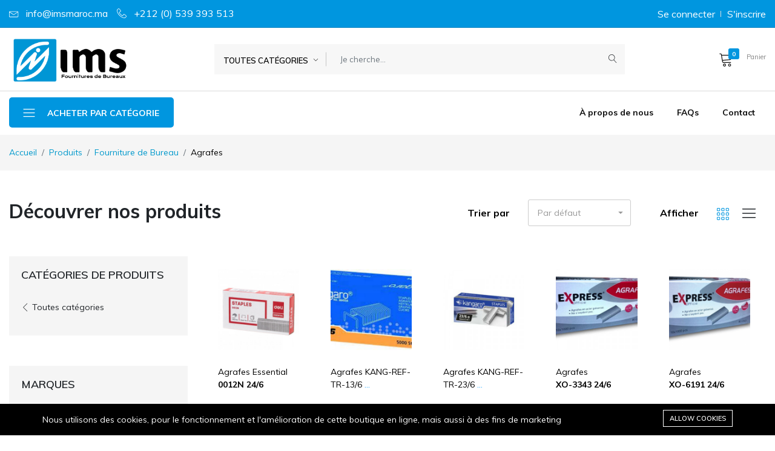

--- FILE ---
content_type: text/html; charset=UTF-8
request_url: https://imsmaroc.ma/product-categories/agrafes
body_size: 28135
content:
<!DOCTYPE html>
<html lang="fr">
    <head>
        <meta charset="utf-8">
        <meta http-equiv="X-UA-Compatible" content="IE=edge">
        <meta content="width=device-width, initial-scale=1, minimum-scale=1, maximum-scale=5, user-scalable=1" name="viewport"/>
        <meta name="csrf-token" content="XnCE5RjBBeFpWn5TEPvA3mE9Lc8DFnWTvV6XdS8C">

        <!-- Fonts-->
        <link href="https://fonts.googleapis.com/css?family=Muli:400,600,700&subset=latin,latin-ext" rel="stylesheet" type="text/css">
        <!-- CSS Library-->

        <style>
            :root {
                --primary-font: 'Muli', sans-serif;
                --primary-color: #0096DF;
                --heading-color: #000000;
                --text-color: #1D1D1D;
                --primary-button-color: #FFFFFF;
                --top-header-background-color: #0096DF;
                --middle-header-background-color: #FFFFFF;
                --bottom-header-background-color: #FFFFFF;
                --header-text-color: #0F0F0F;
                --header-text-secondary-color: rgba(15,15,15, 0.5);
                --header-deliver-color: rgba(0,0,0, 0.15);
                --footer-text-color: #323131;
                --footer-heading-color: #555555;
                --footer-hover-color: #0096DF;
                --footer-border-color: #CCCCCC;
            }
        </style>

        
        <link rel="shortcut icon" href="https://imsmaroc.ma/storage/bildschirmfoto-2022-10-07-um-160738.png">

<title>Agrafes</title>
<meta name="description" content="Industrial manufacturing and services SARL">
<meta name="viewport" content="width=device-width, initial-scale=1">
<!-- Global site tag (gtag.js) - Google Analytics -->
<script async src="https://www.googletagmanager.com/gtag/js?id=G-JHHTT7HMWR"></script>
<script>
 "use strict";
  window.dataLayer = window.dataLayer || [];
  function gtag(){dataLayer.push(arguments);}
  gtag('js', new Date());

  gtag('config', 'G-JHHTT7HMWR');
</script>
<meta property="og:site_name" content="Industrial manufacturing and services SARL">
<meta property="og:description" content="">
<meta property="og:url" content="https://imsmaroc.ma/product-categories/agrafes">
<meta property="og:title" content="Agrafes">
<meta property="og:image" content="https://imsmaroc.ma/storage/bildschirmfoto-2022-10-07-um-160738.png">
<meta name="twitter:title" content="Agrafes">
<meta name="twitter:description" content="">

<link media="all" type="text/css" rel="stylesheet" href="https://imsmaroc.ma/vendor/core/plugins/cookie-consent/css/cookie-consent.css?v=1.0.0">
<link media="all" type="text/css" rel="stylesheet" href="https://imsmaroc.ma/themes/farmart/plugins/bootstrap/css/bootstrap.min.css">
<link media="all" type="text/css" rel="stylesheet" href="https://imsmaroc.ma/themes/farmart/fonts/Linearicons/Linearicons/Font/demo-files/demo.css">
<link media="all" type="text/css" rel="stylesheet" href="https://imsmaroc.ma/themes/farmart/plugins/slick/slick.css">
<link media="all" type="text/css" rel="stylesheet" href="https://imsmaroc.ma/themes/farmart/plugins/nouislider/nouislider.min.css">
<link media="all" type="text/css" rel="stylesheet" href="https://imsmaroc.ma/themes/farmart/plugins/light-gallery/css/lightgallery.min.css">
<link media="all" type="text/css" rel="stylesheet" href="https://imsmaroc.ma/themes/farmart/css/style.css?v=1.1.7">
<link media="all" type="text/css" rel="stylesheet" href="https://imsmaroc.ma/themes/farmart/plugins/mcustom-scrollbar/jquery.mCustomScrollbar.css">

<link media="all" type="text/css" rel="stylesheet" href="https://imsmaroc.ma/themes/farmart/css/style.integration.css?v=1665218161">





    </head>
    <body  >
                    <div class="preloader" id="preloader">
                <div class="preloader-loading"></div>
            </div>
        
        <svg xmlns="http://www.w3.org/2000/svg" version="1.1" style="display: none;">
    <symbol id="svg-icon-check-circle" fill="currentColor" viewbox="0 0 16 16">
        <path
            d="M16 8A8 8 0 1 1 0 8a8 8 0 0 1 16 0zm-3.97-3.03a.75.75 0 0 0-1.08.022L7.477 9.417 5.384 7.323a.75.75 0 0 0-1.06 1.06L6.97 11.03a.75.75 0 0 0 1.079-.02l3.992-4.99a.75.75 0 0 0-.01-1.05z">
        </path>
    </symbol>
    <symbol id="svg-icon-star" aria-hidden="true" role="img" focusable="false" xmlns="http://www.w3.org/2000/svg"
        viewbox="0 0 24 24">
        <polygon
            points="12 2 15.09 8.26 22 9.27 17 14.14 18.18 21.02 12 17.77 5.82 21.02 7 14.14 2 9.27 8.91 8.26 12 2">
        </polygon>
    </symbol>
    <symbol id="svg-icon-wishlist" aria-hidden="true" role="img" focusable="false" viewBox="0 0 512 512">
        <path
            d="M462.3 62.7c-54.5-46.4-136-38.7-186.6 13.5L256 96.6l-19.7-20.3C195.5 34.1 113.2 8.7 49.7 62.7c-62.8 53.6-66.1 149.8-9.9 207.8l193.5 199.8c6.2 6.4 14.4 9.7 22.6 9.7 8.2 0 16.4-3.2 22.6-9.7L472 270.5c56.4-58 53.1-154.2-9.7-207.8zm-13.1 185.6L256.4 448.1 62.8 248.3c-38.4-39.6-46.4-115.1 7.7-161.2 54.8-46.8 119.2-12.9 142.8 11.5l42.7 44.1 42.7-44.1c23.2-24 88.2-58 142.8-11.5 54 46 46.1 121.5 7.7 161.2z">
        </path>
    </symbol>
    <symbol id="svg-icon-wishlisted" aria-hidden="true" role="img" focusable="false" viewBox="0 0 512 512">
        <path
            d="M462.3 62.6C407.5 15.9 326 24.3 275.7 76.2L256 96.5l-19.7-20.3C186.1 24.3 104.5 15.9 49.7 62.6c-62.8 53.6-66.1 149.8-9.9 207.9l193.5 199.8c12.5 12.9 32.8 12.9 45.3 0l193.5-199.8c56.3-58.1 53-154.3-9.8-207.9z">
        </path>
    </symbol>
    <symbol id="svg-icon-cart" aria-hidden="true" role="img" focusable="false" viewbox="0 0 1024 1024">
        <path
            d="M409.6 1024c-56.464 0-102.4-45.936-102.4-102.4s45.936-102.4 102.4-102.4 102.4 45.936 102.4 102.4-45.936 102.4-102.4 102.4zM409.6 870.4c-28.232 0-51.2 22.968-51.2 51.2s22.968 51.2 51.2 51.2 51.2-22.968 51.2-51.2-22.968-51.2-51.2-51.2z">
        </path>
        <path
            d="M768 1024c-56.464 0-102.4-45.936-102.4-102.4s45.936-102.4 102.4-102.4 102.4 45.936 102.4 102.4-45.936 102.4-102.4 102.4zM768 870.4c-28.232 0-51.2 22.968-51.2 51.2s22.968 51.2 51.2 51.2 51.2-22.968 51.2-51.2-22.968-51.2-51.2-51.2z">
        </path>
        <path
            d="M898.021 228.688c-12.859-15.181-32.258-23.888-53.221-23.888h-626.846l-5.085-30.506c-6.72-40.315-43.998-71.894-84.869-71.894h-51.2c-14.138 0-25.6 11.462-25.6 25.6s11.462 25.6 25.6 25.6h51.2c15.722 0 31.781 13.603 34.366 29.112l85.566 513.395c6.718 40.314 43.997 71.893 84.867 71.893h512c14.139 0 25.6-11.461 25.6-25.6s-11.461-25.6-25.6-25.6h-512c-15.722 0-31.781-13.603-34.366-29.11l-12.63-75.784 510.206-44.366c39.69-3.451 75.907-36.938 82.458-76.234l34.366-206.194c3.448-20.677-1.952-41.243-14.813-56.424zM862.331 276.694l-34.366 206.194c-2.699 16.186-20.043 32.221-36.39 33.645l-514.214 44.714-50.874-305.246h618.314c5.968 0 10.995 2.054 14.155 5.782 3.157 3.73 4.357 9.024 3.376 14.912z">
        </path>
    </symbol>
    <symbol id="svg-icon-increase" aria-hidden="true" role="img" focusable="false" viewbox="0 0 32 32">
        <path
            d="M29.6 16h-13.6v-13.6c0-0.442-0.358-0.8-0.8-0.8s-0.8 0.358-0.8 0.8v13.6h-13.6c-0.442 0-0.8 0.358-0.8 0.8s0.358 0.8 0.8 0.8h13.6v13.6c0 0.442 0.358 0.8 0.8 0.8s0.8-0.358 0.8-0.8v-13.6h13.6c0.442 0 0.8-0.358 0.8-0.8s-0.358-0.8-0.8-0.8z">
        </path>
    </symbol>
    <symbol id="svg-icon-decrease" aria-hidden="true" role="img" focusable="false" viewbox="0 0 32 32">
        <path
            d="M29.6 17.6h-28.8c-0.442 0-0.8-0.358-0.8-0.8s0.358-0.8 0.8-0.8h28.8c0.442 0 0.8 0.358 0.8 0.8s-0.358 0.8-0.8 0.8z">
        </path>
    </symbol>
    <symbol id="svg-icon-quick-view" aria-hidden="true" role="img" focusable="false" viewbox="0 0 32 32">
        <path
            d="M12.566 11.434l-9.834-9.834h6.069c0.442 0 0.8-0.358 0.8-0.8s-0.358-0.8-0.8-0.8h-8c-0.442 0-0.8 0.358-0.8 0.8v8c0 0.442 0.358 0.8 0.8 0.8s0.8-0.358 0.8-0.8v-6.069l9.834 9.834c0.156 0.156 0.361 0.234 0.566 0.234s0.409-0.078 0.566-0.234c0.312-0.312 0.312-0.819 0-1.131zM31.2 0h-8c-0.442 0-0.8 0.358-0.8 0.8s0.358 0.8 0.8 0.8h6.069l-9.834 9.834c-0.313 0.312-0.313 0.819 0 1.131 0.156 0.156 0.361 0.234 0.566 0.234s0.409-0.078 0.566-0.234l9.834-9.834v6.069c0 0.442 0.358 0.8 0.8 0.8s0.8-0.358 0.8-0.8v-8c0-0.442-0.358-0.8-0.8-0.8zM12.566 19.434c-0.312-0.312-0.819-0.312-1.131 0l-9.834 9.834v-6.069c0-0.442-0.358-0.8-0.8-0.8s-0.8 0.358-0.8 0.8v8c0 0.442 0.358 0.8 0.8 0.8h8c0.442 0 0.8-0.358 0.8-0.8s-0.358-0.8-0.8-0.8h-6.069l9.834-9.834c0.312-0.312 0.312-0.819 0-1.131zM31.2 22.4c-0.442 0-0.8 0.358-0.8 0.8v6.069l-9.834-9.834c-0.312-0.312-0.819-0.312-1.131 0s-0.312 0.819 0 1.131l9.834 9.834h-6.069c-0.442 0-0.8 0.358-0.8 0.8s0.358 0.8 0.8 0.8h8c0.442 0 0.8-0.358 0.8-0.8v-8c0-0.442-0.358-0.8-0.8-0.8z">
        </path>
    </symbol>
    <symbol id="svg-icon-compare" aria-hidden="true" role="img" focusable="false" viewbox="0 0 32 32">
        <path
            d="M27.766 5.034l-4.8-4.8c-0.312-0.312-0.819-0.312-1.131 0s-0.312 0.819 0 1.131l3.434 3.434h-21.269c-1.323 0-2.4 1.077-2.4 2.4v14.4c0 0.442 0.358 0.8 0.8 0.8s0.8-0.358 0.8-0.8v-14.4c0-0.441 0.359-0.8 0.8-0.8h21.269l-3.434 3.434c-0.312 0.312-0.312 0.819 0 1.131 0.156 0.156 0.361 0.234 0.566 0.234s0.409-0.078 0.566-0.234l4.8-4.8c0.312-0.312 0.312-0.819 0-1.131zM28 9.6c-0.442 0-0.8 0.358-0.8 0.8v14.4c0 0.441-0.359 0.8-0.8 0.8h-21.269l3.434-3.434c0.312-0.312 0.312-0.819 0-1.131s-0.819-0.312-1.131 0l-4.8 4.8c-0.312 0.312-0.312 0.819 0 1.131l4.8 4.8c0.156 0.156 0.361 0.234 0.566 0.234s0.409-0.078 0.566-0.234c0.312-0.312 0.312-0.819 0-1.131l-3.434-3.434h21.269c1.323 0 2.4-1.077 2.4-2.4v-14.4c0-0.442-0.358-0.8-0.8-0.8z">
        </path>
    </symbol>
    <symbol id="svg-icon-chevron-left" aria-hidden="true" role="img" focusable="false" viewBox="0 0 32 32">
        <path
            d="M22.4 32c0.205 0 0.409-0.078 0.566-0.234 0.312-0.312 0.312-0.819 0-1.131l-13.834-13.834 13.834-13.834c0.312-0.312 0.312-0.819 0-1.131s-0.819-0.312-1.131 0l-14.4 14.4c-0.312 0.312-0.312 0.819 0 1.131l14.4 14.4c0.156 0.156 0.361 0.234 0.566 0.234z">
        </path>
    </symbol>
    <symbol id="svg-icon-chevron-right" viewBox="0 0 32 32">
        <path
            d="M8 32c-0.205 0-0.409-0.078-0.566-0.234-0.312-0.312-0.312-0.819 0-1.131l13.834-13.834-13.834-13.834c-0.312-0.312-0.312-0.819 0-1.131s0.819-0.312 1.131 0l14.4 14.4c0.312 0.312 0.312 0.819 0 1.131l-14.4 14.4c-0.156 0.156-0.361 0.234-0.566 0.234z">
        </path>
    </symbol>
    <symbol id="svg-icon-chevron-down" xmlns="http://www.w3.org/2000/svg" viewBox="0 0 16 16">
        <path fill-rule="evenodd"
            d="M1.646 4.646a.5.5 0 0 1 .708 0L8 10.293l5.646-5.647a.5.5 0 0 1 .708.708l-6 6a.5.5 0 0 1-.708 0l-6-6a.5.5 0 0 1 0-.708z">
        </path>
    </symbol>
    <symbol id="svg-icon-facebook" viewBox="0 0 32 32">
        <path d="M19 6h5v-6h-5c-3.86 0-7 3.14-7 7v3h-4v6h4v16h6v-16h5l1-6h-6v-3c0-0.542 0.458-1 1-1z"></path>
    </symbol>
    <symbol id="svg-icon-twitter" viewBox="0 0 32 32">
        <path
            d="M32 7.075c-1.175 0.525-2.444 0.875-3.769 1.031 1.356-0.813 2.394-2.1 2.887-3.631-1.269 0.75-2.675 1.3-4.169 1.594-1.2-1.275-2.906-2.069-4.794-2.069-3.625 0-6.563 2.938-6.563 6.563 0 0.512 0.056 1.012 0.169 1.494-5.456-0.275-10.294-2.888-13.531-6.862-0.563 0.969-0.887 2.1-0.887 3.3 0 2.275 1.156 4.287 2.919 5.463-1.075-0.031-2.087-0.331-2.975-0.819 0 0.025 0 0.056 0 0.081 0 3.181 2.263 5.838 5.269 6.437-0.55 0.15-1.131 0.231-1.731 0.231-0.425 0-0.831-0.044-1.237-0.119 0.838 2.606 3.263 4.506 6.131 4.563-2.25 1.762-5.075 2.813-8.156 2.813-0.531 0-1.050-0.031-1.569-0.094 2.913 1.869 6.362 2.95 10.069 2.95 12.075 0 18.681-10.006 18.681-18.681 0-0.287-0.006-0.569-0.019-0.85 1.281-0.919 2.394-2.075 3.275-3.394z">
        </path>
    </symbol>
    <symbol id="svg-icon-linkedin" viewBox="0 0 32 32">
        <path
            d="M12 12h5.535v2.837h0.079c0.77-1.381 2.655-2.837 5.464-2.837 5.842 0 6.922 3.637 6.922 8.367v9.633h-5.769v-8.54c0-2.037-0.042-4.657-3.001-4.657-3.005 0-3.463 2.218-3.463 4.509v8.688h-5.767v-18z">
        </path>
        <path d="M2 12h6v18h-6v-18z"></path>
        <path d="M8 7c0 1.657-1.343 3-3 3s-3-1.343-3-3c0-1.657 1.343-3 3-3s3 1.343 3 3z"></path>
    </symbol>
    <symbol id="svg-icon-pinterest" viewBox="0 0 20 28">
        <path
            d="M0 9.328c0-5.766 5.281-9.328 10.625-9.328 4.906 0 9.375 3.375 9.375 8.547 0 4.859-2.484 10.25-8.016 10.25-1.313 0-2.969-0.656-3.609-1.875-1.188 4.703-1.094 5.406-3.719 9l-0.219 0.078-0.141-0.156c-0.094-0.984-0.234-1.953-0.234-2.938 0-3.187 1.469-7.797 2.188-10.891-0.391-0.797-0.5-1.766-0.5-2.641 0-1.578 1.094-3.578 2.875-3.578 1.313 0 2.016 1 2.016 2.234 0 2.031-1.375 3.938-1.375 5.906 0 1.344 1.109 2.281 2.406 2.281 3.594 0 4.703-5.187 4.703-7.953 0-3.703-2.625-5.719-6.172-5.719-4.125 0-7.313 2.969-7.313 7.156 0 2.016 1.234 3.047 1.234 3.531 0 0.406-0.297 1.844-0.812 1.844-0.078 0-0.187-0.031-0.266-0.047-2.234-0.672-3.047-3.656-3.047-5.703z">
        </path>
    </symbol>
    <symbol id="svg-icon-instagram" viewBox="0 0 20 28">
        <path
            d="M16 14c0-2.203-1.797-4-4-4s-4 1.797-4 4 1.797 4 4 4 4-1.797 4-4zM18.156 14c0 3.406-2.75 6.156-6.156 6.156s-6.156-2.75-6.156-6.156 2.75-6.156 6.156-6.156 6.156 2.75 6.156 6.156zM19.844 7.594c0 0.797-0.641 1.437-1.437 1.437s-1.437-0.641-1.437-1.437 0.641-1.437 1.437-1.437 1.437 0.641 1.437 1.437zM12 4.156c-1.75 0-5.5-0.141-7.078 0.484-0.547 0.219-0.953 0.484-1.375 0.906s-0.688 0.828-0.906 1.375c-0.625 1.578-0.484 5.328-0.484 7.078s-0.141 5.5 0.484 7.078c0.219 0.547 0.484 0.953 0.906 1.375s0.828 0.688 1.375 0.906c1.578 0.625 5.328 0.484 7.078 0.484s5.5 0.141 7.078-0.484c0.547-0.219 0.953-0.484 1.375-0.906s0.688-0.828 0.906-1.375c0.625-1.578 0.484-5.328 0.484-7.078s0.141-5.5-0.484-7.078c-0.219-0.547-0.484-0.953-0.906-1.375s-0.828-0.688-1.375-0.906c-1.578-0.625-5.328-0.484-7.078-0.484zM24 14c0 1.656 0.016 3.297-0.078 4.953-0.094 1.922-0.531 3.625-1.937 5.031s-3.109 1.844-5.031 1.937c-1.656 0.094-3.297 0.078-4.953 0.078s-3.297 0.016-4.953-0.078c-1.922-0.094-3.625-0.531-5.031-1.937s-1.844-3.109-1.937-5.031c-0.094-1.656-0.078-3.297-0.078-4.953s-0.016-3.297 0.078-4.953c0.094-1.922 0.531-3.625 1.937-5.031s3.109-1.844 5.031-1.937c1.656-0.094 3.297-0.078 4.953-0.078s3.297-0.016 4.953 0.078c1.922 0.094 3.625 0.531 5.031 1.937s1.844 3.109 1.937 5.031c0.094 1.656 0.078 3.297 0.078 4.953z">
        </path>
    </symbol>
    <symbol id="svg-icon-youtube" viewBox="0 0 32 32">
        <path
            d="M31.681 9.6c0 0-0.313-2.206-1.275-3.175-1.219-1.275-2.581-1.281-3.206-1.356-4.475-0.325-11.194-0.325-11.194-0.325h-0.012c0 0-6.719 0-11.194 0.325-0.625 0.075-1.987 0.081-3.206 1.356-0.963 0.969-1.269 3.175-1.269 3.175s-0.319 2.588-0.319 5.181v2.425c0 2.587 0.319 5.181 0.319 5.181s0.313 2.206 1.269 3.175c1.219 1.275 2.819 1.231 3.531 1.369 2.563 0.244 10.881 0.319 10.881 0.319s6.725-0.012 11.2-0.331c0.625-0.075 1.988-0.081 3.206-1.356 0.962-0.969 1.275-3.175 1.275-3.175s0.319-2.587 0.319-5.181v-2.425c-0.006-2.588-0.325-5.181-0.325-5.181zM12.694 20.15v-8.994l8.644 4.513-8.644 4.481z">
        </path>
    </symbol>
    <symbol id="svg-icon-list" aria-hidden="true" role="img" focusable="false" viewBox="0 0 1024 1024">
        <path class="path1"
            d="M896 307.2h-768c-14.138 0-25.6-11.462-25.6-25.6s11.462-25.6 25.6-25.6h768c14.139 0 25.6 11.462 25.6 25.6s-11.461 25.6-25.6 25.6z">
        </path>
        <path class="path2"
            d="M896 563.2h-768c-14.138 0-25.6-11.461-25.6-25.6s11.462-25.6 25.6-25.6h768c14.139 0 25.6 11.461 25.6 25.6s-11.461 25.6-25.6 25.6z">
        </path>
        <path class="path3"
            d="M896 819.2h-768c-14.138 0-25.6-11.461-25.6-25.6s11.462-25.6 25.6-25.6h768c14.139 0 25.6 11.461 25.6 25.6s-11.461 25.6-25.6 25.6z">
        </path>
    </symbol>
    <symbol id="svg-icon-grid" aria-hidden="true" role="img" focusable="false" viewBox="0 0 32 32">
        <path
            d="M5.6 30.4h-3.2c-1.323 0-2.4-1.077-2.4-2.4v-3.2c0-1.323 1.077-2.4 2.4-2.4h3.2c1.323 0 2.4 1.077 2.4 2.4v3.2c0 1.323-1.077 2.4-2.4 2.4zM2.4 24c-0.441 0-0.8 0.359-0.8 0.8v3.2c0 0.441 0.359 0.8 0.8 0.8h3.2c0.441 0 0.8-0.359 0.8-0.8v-3.2c0-0.441-0.359-0.8-0.8-0.8h-3.2zM16.8 30.4h-3.2c-1.323 0-2.4-1.077-2.4-2.4v-3.2c0-1.323 1.077-2.4 2.4-2.4h3.2c1.323 0 2.4 1.077 2.4 2.4v3.2c0 1.323-1.077 2.4-2.4 2.4zM13.6 24c-0.441 0-0.8 0.359-0.8 0.8v3.2c0 0.441 0.359 0.8 0.8 0.8h3.2c0.441 0 0.8-0.359 0.8-0.8v-3.2c0-0.441-0.359-0.8-0.8-0.8h-3.2zM28 30.4h-3.2c-1.323 0-2.4-1.077-2.4-2.4v-3.2c0-1.323 1.077-2.4 2.4-2.4h3.2c1.323 0 2.4 1.077 2.4 2.4v3.2c0 1.323-1.077 2.4-2.4 2.4zM24.8 24c-0.441 0-0.8 0.359-0.8 0.8v3.2c0 0.441 0.359 0.8 0.8 0.8h3.2c0.441 0 0.8-0.359 0.8-0.8v-3.2c0-0.441-0.359-0.8-0.8-0.8h-3.2zM5.6 19.2h-3.2c-1.323 0-2.4-1.077-2.4-2.4v-3.2c0-1.323 1.077-2.4 2.4-2.4h3.2c1.323 0 2.4 1.077 2.4 2.4v3.2c0 1.323-1.077 2.4-2.4 2.4zM2.4 12.8c-0.441 0-0.8 0.359-0.8 0.8v3.2c0 0.441 0.359 0.8 0.8 0.8h3.2c0.441 0 0.8-0.359 0.8-0.8v-3.2c0-0.441-0.359-0.8-0.8-0.8h-3.2zM16.8 19.2h-3.2c-1.323 0-2.4-1.077-2.4-2.4v-3.2c0-1.323 1.077-2.4 2.4-2.4h3.2c1.323 0 2.4 1.077 2.4 2.4v3.2c0 1.323-1.077 2.4-2.4 2.4zM13.6 12.8c-0.441 0-0.8 0.359-0.8 0.8v3.2c0 0.441 0.359 0.8 0.8 0.8h3.2c0.441 0 0.8-0.359 0.8-0.8v-3.2c0-0.441-0.359-0.8-0.8-0.8h-3.2zM28 19.2h-3.2c-1.323 0-2.4-1.077-2.4-2.4v-3.2c0-1.323 1.077-2.4 2.4-2.4h3.2c1.323 0 2.4 1.077 2.4 2.4v3.2c0 1.323-1.077 2.4-2.4 2.4zM24.8 12.8c-0.441 0-0.8 0.359-0.8 0.8v3.2c0 0.441 0.359 0.8 0.8 0.8h3.2c0.441 0 0.8-0.359 0.8-0.8v-3.2c0-0.441-0.359-0.8-0.8-0.8h-3.2zM5.6 8h-3.2c-1.323 0-2.4-1.077-2.4-2.4v-3.2c0-1.323 1.077-2.4 2.4-2.4h3.2c1.323 0 2.4 1.077 2.4 2.4v3.2c0 1.323-1.077 2.4-2.4 2.4zM2.4 1.6c-0.441 0-0.8 0.359-0.8 0.8v3.2c0 0.441 0.359 0.8 0.8 0.8h3.2c0.441 0 0.8-0.359 0.8-0.8v-3.2c0-0.441-0.359-0.8-0.8-0.8h-3.2zM16.8 8h-3.2c-1.323 0-2.4-1.077-2.4-2.4v-3.2c0-1.323 1.077-2.4 2.4-2.4h3.2c1.323 0 2.4 1.077 2.4 2.4v3.2c0 1.323-1.077 2.4-2.4 2.4zM13.6 1.6c-0.441 0-0.8 0.359-0.8 0.8v3.2c0 0.441 0.359 0.8 0.8 0.8h3.2c0.441 0 0.8-0.359 0.8-0.8v-3.2c0-0.441-0.359-0.8-0.8-0.8h-3.2zM28 8h-3.2c-1.323 0-2.4-1.077-2.4-2.4v-3.2c0-1.323 1.077-2.4 2.4-2.4h3.2c1.323 0 2.4 1.077 2.4 2.4v3.2c0 1.323-1.077 2.4-2.4 2.4zM24.8 1.6c-0.441 0-0.8 0.359-0.8 0.8v3.2c0 0.441 0.359 0.8 0.8 0.8h3.2c0.441 0 0.8-0.359 0.8-0.8v-3.2c0-0.441-0.359-0.8-0.8-0.8h-3.2z">
        </path>
    </symbol>
    <symbol id="svg-icon-close" viewBox="0 0 32 32">
        <path
            d="M0 9.6c0-0.205 0.078-0.409 0.234-0.566 0.312-0.312 0.819-0.312 1.131 0l13.834 13.834 13.834-13.834c0.312-0.312 0.819-0.312 1.131 0s0.312 0.819 0 1.131l-14.4 14.4c-0.312 0.312-0.819 0.312-1.131 0l-14.4-14.4c-0.156-0.156-0.234-0.361-0.234-0.566z">
        </path>
    </symbol>
    <symbol id="svg-icon-chevron-right" viewbox="0 0 1024 1024">
        <path class="path1"
            d="M256 1024c-6.552 0-13.102-2.499-18.101-7.499-9.998-9.997-9.998-26.206 0-36.203l442.698-442.698-442.698-442.699c-9.998-9.997-9.998-26.206 0-36.203s26.206-9.998 36.203 0l460.8 460.8c9.998 9.997 9.998 26.206 0 36.203l-460.8 460.8c-5 5-11.55 7.499-18.102 7.499z">
        </path>
    </symbol>
    <symbol id="svg-icon-trash" aria-hidden="true" role="img" focusable="false" viewBox="0 0 32 32">
        <path
            d="M24.8 3.2h-5.6v-0.8c0-1.323-1.077-2.4-2.4-2.4h-3.2c-1.323 0-2.4 1.077-2.4 2.4v0.8h-5.6c-1.323 0-2.4 1.077-2.4 2.4v1.6c0 1.043 0.669 1.932 1.6 2.262v20.138c0 1.323 1.077 2.4 2.4 2.4h16c1.323 0 2.4-1.077 2.4-2.4v-20.138c0.931-0.33 1.6-1.22 1.6-2.262v-1.6c0-1.323-1.077-2.4-2.4-2.4zM12.8 2.4c0-0.441 0.359-0.8 0.8-0.8h3.2c0.441 0 0.8 0.359 0.8 0.8v0.8h-4.8v-0.8zM23.2 30.4h-16c-0.441 0-0.8-0.359-0.8-0.8v-20h17.6v20c0 0.441-0.359 0.8-0.8 0.8zM25.6 7.2c0 0.441-0.359 0.8-0.8 0.8h-19.2c-0.441 0-0.8-0.359-0.8-0.8v-1.6c0-0.441 0.359-0.8 0.8-0.8h19.2c0.441 0 0.8 0.359 0.8 0.8v1.6zM20 11.2c-0.442 0-0.8 0.358-0.8 0.8v16c0 0.442 0.358 0.8 0.8 0.8s0.8-0.358 0.8-0.8v-16c0-0.442-0.358-0.8-0.8-0.8zM15.2 11.2c-0.442 0-0.8 0.358-0.8 0.8v16c0 0.442 0.358 0.8 0.8 0.8s0.8-0.358 0.8-0.8v-16c0-0.442-0.358-0.8-0.8-0.8zM10.4 11.2c-0.442 0-0.8 0.358-0.8 0.8v16c0 0.442 0.358 0.8 0.8 0.8s0.8-0.358 0.8-0.8v-16c0-0.442-0.358-0.8-0.8-0.8z">
        </path>
    </symbol>
    <symbol id="svg-icon-search" aria-hidden="true" role="img" focusable="false" viewbox="0 0 32 32">
        <path
            d="M30.19 30.659l-9.509-10.374c2.143-2.242 3.32-5.173 3.32-8.286 0-3.205-1.248-6.219-3.515-8.485s-5.28-3.515-8.485-3.515-6.219 1.248-8.485 3.515-3.515 5.28-3.515 8.485 1.248 6.219 3.515 8.485 5.28 3.515 8.485 3.515c2.761 0 5.38-0.927 7.501-2.633l9.509 10.373c0.158 0.172 0.374 0.259 0.59 0.259 0.193 0 0.387-0.070 0.54-0.21 0.326-0.299 0.348-0.805 0.049-1.13zM1.6 12c0-5.735 4.665-10.4 10.4-10.4s10.4 4.665 10.4 10.4-4.665 10.4-10.4 10.4-10.4-4.665-10.4-10.4z">
        </path>
    </symbol>
    <symbol id="svg-icon-filter" aria-hidden="true" role="img" focusable="false" viewBox="0 0 32 32">
        <path
            d="M4 32c-0.442 0-0.8-0.358-0.8-0.8v-12.8c0-0.442 0.358-0.8 0.8-0.8s0.8 0.358 0.8 0.8v12.8c0 0.442-0.358 0.8-0.8 0.8zM4 9.6c-0.442 0-0.8-0.358-0.8-0.8v-8c0-0.442 0.358-0.8 0.8-0.8s0.8 0.358 0.8 0.8v8c0 0.442-0.358 0.8-0.8 0.8zM5.6 16h-3.2c-1.323 0-2.4-1.077-2.4-2.4s1.077-2.4 2.4-2.4h3.2c1.323 0 2.4 1.077 2.4 2.4s-1.077 2.4-2.4 2.4zM2.4 12.8c-0.441 0-0.8 0.359-0.8 0.8s0.359 0.8 0.8 0.8h3.2c0.441 0 0.8-0.359 0.8-0.8s-0.359-0.8-0.8-0.8h-3.2zM15.2 32c-0.442 0-0.8-0.358-0.8-0.8v-6.4c0-0.442 0.358-0.8 0.8-0.8s0.8 0.358 0.8 0.8v6.4c0 0.442-0.358 0.8-0.8 0.8zM15.2 16c-0.442 0-0.8-0.358-0.8-0.8v-14.4c0-0.442 0.358-0.8 0.8-0.8s0.8 0.358 0.8 0.8v14.4c0 0.442-0.358 0.8-0.8 0.8zM16.8 22.4h-3.2c-1.323 0-2.4-1.077-2.4-2.4s1.077-2.4 2.4-2.4h3.2c1.323 0 2.4 1.077 2.4 2.4s-1.077 2.4-2.4 2.4zM13.6 19.2c-0.441 0-0.8 0.359-0.8 0.8s0.359 0.8 0.8 0.8h3.2c0.441 0 0.8-0.359 0.8-0.8s-0.359-0.8-0.8-0.8h-3.2zM26.4 32c-0.442 0-0.8-0.358-0.8-0.8v-16c0-0.442 0.358-0.8 0.8-0.8s0.8 0.358 0.8 0.8v16c0 0.442-0.358 0.8-0.8 0.8zM26.4 6.4c-0.442 0-0.8-0.358-0.8-0.8v-4.8c0-0.442 0.358-0.8 0.8-0.8s0.8 0.358 0.8 0.8v4.8c0 0.442-0.358 0.8-0.8 0.8zM28 12.8h-3.2c-1.323 0-2.4-1.077-2.4-2.4s1.077-2.4 2.4-2.4h3.2c1.323 0 2.4 1.077 2.4 2.4s-1.077 2.4-2.4 2.4zM24.8 9.6c-0.441 0-0.8 0.359-0.8 0.8s0.359 0.8 0.8 0.8h3.2c0.441 0 0.8-0.359 0.8-0.8s-0.359-0.8-0.8-0.8h-3.2z">
        </path>
    </symbol>
    <symbol id="svg-icon-arrow-right" aria-hidden="true" role="img" focusable="false" viewbox="0 0 1024 1024">
        <path class="path1"
            d="M990.901 519.499l-307.2-307.2c-9.997-9.997-26.206-9.997-36.203 0-9.998 9.998-9.998 26.206 0 36.205l263.498 263.496h-834.195c-14.138 0-25.6 11.461-25.6 25.6s11.462 25.6 25.6 25.6h834.195l-263.496 263.499c-9.998 9.997-9.998 26.206 0 36.203 4.998 4.998 11.549 7.498 18.101 7.498s13.102-2.499 18.101-7.499l307.2-307.2c9.998-9.997 9.998-26.205 0-36.202z">
        </path>
    </symbol>
    <symbol id="svg-icon-arrow-left" aria-hidden="true" role="img" focusable="false" viewBox="0 0 32 32">
        <path
            d="M1.034 16.234l9.6-9.6c0.312-0.312 0.819-0.312 1.131 0s0.312 0.819 0 1.131l-8.234 8.234h26.069c0.442 0 0.8 0.358 0.8 0.8s-0.358 0.8-0.8 0.8h-26.069l8.234 8.234c0.312 0.312 0.312 0.819 0 1.131-0.156 0.156-0.361 0.234-0.566 0.234s-0.409-0.078-0.566-0.234l-9.6-9.6c-0.312-0.312-0.312-0.819 0-1.131z">
        </path>
    </symbol>
    <symbol id="svg-icon-home" aria-hidden="true" role="img" focusable="false" viewBox="0 0 32 32">
        <path
            d="M31.793 19.463l-14.127-15.614c-0.439-0.485-1.031-0.753-1.667-0.753-0 0 0 0 0 0-0.636 0-1.228 0.267-1.667 0.753l-14.127 15.614c-0.296 0.328-0.271 0.834 0.056 1.13 0.153 0.139 0.345 0.207 0.536 0.207 0.218 0 0.436-0.089 0.594-0.263l3.407-3.765v12.829c0 1.323 1.077 2.4 2.4 2.4h17.6c1.323 0 2.4-1.077 2.4-2.4v-12.829l3.407 3.765c0.296 0.328 0.802 0.353 1.13 0.056s0.353-0.802 0.056-1.13zM19.2 30.4h-6.4v-7.2c0-0.441 0.359-0.8 0.8-0.8h4.8c0.441 0 0.8 0.359 0.8 0.8v7.2zM25.6 29.6c0 0.441-0.359 0.8-0.8 0.8h-4v-7.2c0-1.323-1.077-2.4-2.4-2.4h-4.8c-1.323 0-2.4 1.077-2.4 2.4v7.2h-4c-0.441 0-0.8-0.359-0.8-0.8v-14.597l9.12-10.080c0.132-0.146 0.303-0.226 0.48-0.226s0.348 0.080 0.48 0.226l9.12 10.080v14.597z">
        </path>
    </symbol>
    <symbol id="svg-icon-refresh" aria-hidden="true" role="img" focusable="false" viewBox="0 0 1024 1024">
        <path class="path1"
            d="M1016.501 442.698c-9.997-9.997-26.206-9.997-36.203 0l-58.832 58.832c-2.63-105.486-44.947-204.27-119.835-279.16-77.362-77.365-180.222-119.97-289.63-119.97-152.28 0-291.122 83.699-362.342 218.435-6.606 12.499-1.83 27.989 10.669 34.597 12.498 6.606 27.989 1.83 34.597-10.669 62.33-117.914 183.826-191.163 317.077-191.163 194.014 0 352.501 154.966 358.224 347.619l-58.522-58.522c-9.997-9.997-26.206-9.997-36.203 0-9.998 9.998-9.998 26.206 0 36.205l102.4 102.4c4.998 4.998 11.549 7.498 18.101 7.498s13.102-2.499 18.101-7.499l102.4-102.4c9.998-9.997 9.998-26.205 0-36.203z">
        </path>
        <path class="path2"
            d="M863.674 668.566c-12.502-6.603-27.99-1.832-34.597 10.669-62.328 117.915-183.826 191.165-317.077 191.165-194.016 0-352.502-154.966-358.224-347.621l58.522 58.522c5 5 11.55 7.499 18.102 7.499s13.102-2.499 18.102-7.499c9.997-9.997 9.997-26.206 0-36.203l-102.4-102.4c-9.998-9.997-26.206-9.997-36.205 0l-102.4 102.4c-9.997 9.997-9.997 26.206 0 36.203s26.206 9.997 36.205 0l58.83-58.832c2.63 105.488 44.946 204.272 119.835 279.162 77.365 77.363 180.224 119.97 289.632 119.97 152.28 0 291.12-83.699 362.342-218.435 6.608-12.501 1.829-27.99-10.669-34.598z">
        </path>
    </symbol>
    <symbol id="svg-icon-check" xmlns="http://www.w3.org/2000/svg" viewBox="0 0 448 512">
        <path
            d="M438.6 105.4C451.1 117.9 451.1 138.1 438.6 150.6L182.6 406.6C170.1 419.1 149.9 419.1 137.4 406.6L9.372 278.6C-3.124 266.1-3.124 245.9 9.372 233.4C21.87 220.9 42.13 220.9 54.63 233.4L159.1 338.7L393.4 105.4C405.9 92.88 426.1 92.88 438.6 105.4H438.6z">
        </path>
    </symbol>
    <symbol id="svg-icon-store" aria-hidden="true" role="img" focusable="false" viewBox="0 0 32 32">
        <path
            d="M28.8 15.2v-1.6c0-0.124-0.029-0.247-0.084-0.358l-3.2-6.4c-0.136-0.271-0.413-0.442-0.716-0.442h-19.2c-0.303 0-0.58 0.171-0.716 0.442l-3.2 6.4c-0.056 0.111-0.084 0.234-0.084 0.358v1.6c0 1.306 0.629 2.467 1.6 3.198v10.402h-0.8c-0.442 0-0.8 0.358-0.8 0.8s0.358 0.8 0.8 0.8h25.6c0.442 0 0.8-0.358 0.8-0.8s-0.358-0.8-0.8-0.8h-0.8v-10.402c0.971-0.73 1.6-1.892 1.6-3.198zM18.4 17.6c-1.323 0-2.4-1.077-2.4-2.4v-0.8h4.8v0.8c0 1.323-1.077 2.4-2.4 2.4zM3.2 15.2v-0.8h4.8v0.8c0 1.323-1.077 2.4-2.4 2.4s-2.4-1.077-2.4-2.4zM14.4 8v4.8h-4.575l1.2-4.8h3.375zM19.375 8l1.2 4.8h-4.575v-4.8h3.375zM9.6 14.4h4.8v0.8c0 1.323-1.077 2.4-2.4 2.4s-2.4-1.077-2.4-2.4v-0.8zM22.4 14.4h4.8v0.8c0 1.323-1.077 2.4-2.4 2.4s-2.4-1.077-2.4-2.4v-0.8zM26.706 12.8h-4.481l-1.2-4.8h3.281l2.4 4.8zM6.094 8h3.281l-1.2 4.8h-4.481l2.4-4.8zM4.8 19.12c0.259 0.053 0.526 0.080 0.8 0.080 1.307 0 2.47-0.63 3.2-1.603 0.73 0.973 1.893 1.603 3.2 1.603s2.47-0.63 3.2-1.603c0.577 0.769 1.425 1.324 2.4 1.522v9.681h-12.8v-9.68zM25.6 28.8h-6.4v-9.68c0.975-0.199 1.823-0.754 2.4-1.522 0.73 0.973 1.893 1.603 3.2 1.603 0.274 0 0.541-0.028 0.8-0.081v9.681zM22.4 23.2c0 0.442-0.358 0.8-0.8 0.8s-0.8-0.358-0.8-0.8c0-0.442 0.358-0.8 0.8-0.8s0.8 0.358 0.8 0.8zM7.2 24c-0.205 0-0.409-0.078-0.566-0.234-0.312-0.312-0.312-0.819 0-1.131l1.6-1.6c0.312-0.312 0.819-0.312 1.131 0s0.312 0.819 0 1.131l-1.6 1.6c-0.156 0.156-0.361 0.234-0.566 0.234zM8.8 27.2c-0.205 0-0.409-0.078-0.566-0.234-0.312-0.312-0.312-0.819 0-1.131l4.8-4.8c0.312-0.312 0.819-0.312 1.131 0s0.312 0.819 0 1.131l-4.8 4.8c-0.156 0.156-0.361 0.234-0.566 0.234zM13.6 27.2c-0.205 0-0.409-0.078-0.566-0.234-0.312-0.312-0.312-0.819 0-1.131l1.6-1.6c0.312-0.312 0.819-0.312 1.131 0s0.312 0.819 0 1.131l-1.6 1.6c-0.156 0.156-0.361 0.234-0.566 0.234z">
        </path>
    </symbol>
    <symbol id="svg-icon-phone" viewBox="0 0 32 32">
        <path
            d="M25.6 32c-2.834 0-5.849-0.803-8.96-2.387-2.869-1.46-5.703-3.552-8.196-6.048s-4.581-5.332-6.040-8.203c-1.581-3.113-2.383-6.128-2.383-8.962 0-1.837 1.711-3.611 2.447-4.288 1.058-0.974 2.722-2.111 3.931-2.111 0.601 0 1.306 0.393 2.219 1.238 0.681 0.63 1.446 1.485 2.213 2.471 0.462 0.594 2.768 3.633 2.768 5.091 0 1.196-1.352 2.027-2.782 2.906-0.553 0.34-1.125 0.691-1.538 1.023-0.441 0.354-0.52 0.54-0.533 0.582 1.519 3.785 6.161 8.427 9.944 9.943 0.034-0.011 0.221-0.084 0.581-0.534 0.331-0.414 0.683-0.985 1.023-1.538 0.88-1.431 1.71-2.782 2.906-2.782 1.458 0 4.497 2.306 5.091 2.768 0.986 0.767 1.841 1.532 2.471 2.213 0.845 0.912 1.238 1.617 1.238 2.218 0 1.209-1.137 2.879-2.11 3.941-0.678 0.739-2.453 2.459-4.29 2.459zM6.39 1.6c-0.429 0.008-1.582 0.533-2.837 1.688-1.191 1.097-1.931 2.289-1.931 3.111 0 10.766 13.222 24 23.978 24 0.821 0 2.013-0.744 3.11-1.941 1.156-1.261 1.681-2.419 1.69-2.849-0.052-0.304-0.893-1.486-3.195-3.259-1.979-1.524-3.584-2.34-3.997-2.351-0.029 0.009-0.208 0.077-0.571 0.538-0.316 0.401-0.654 0.951-0.98 1.482-0.896 1.458-1.743 2.836-2.973 2.836-0.198 0-0.394-0.038-0.581-0.113-4.199-1.68-9.166-6.646-10.846-10.846-0.202-0.504-0.234-1.294 0.758-2.193 0.528-0.478 1.258-0.927 1.964-1.361 0.531-0.327 1.081-0.664 1.482-0.98 0.461-0.363 0.53-0.542 0.538-0.571-0.011-0.413-0.827-2.018-2.351-3.997-1.772-2.302-2.955-3.143-3.259-3.195z">
        </path>
    </symbol>
    <symbol id="svg-icon-home" viewBox="0 0 32 32">
        <path
            d="M0.8 19.2c-0.191 0-0.383-0.068-0.536-0.207-0.328-0.296-0.353-0.802-0.056-1.13l14.127-15.614c0.439-0.485 1.031-0.753 1.667-0.753 0 0 0 0 0 0 0.636 0 1.227 0.267 1.667 0.753l14.127 15.614c0.296 0.328 0.271 0.834-0.056 1.13s-0.834 0.271-1.13-0.056l-14.127-15.614c-0.132-0.146-0.302-0.226-0.48-0.226s-0.348 0.080-0.48 0.226l-14.127 15.614c-0.158 0.175-0.375 0.263-0.594 0.263zM24.8 32h-6.4c-0.442 0-0.8-0.358-0.8-0.8v-5.6h-3.2v5.6c0 0.442-0.358 0.8-0.8 0.8h-6.4c-1.323 0-2.4-1.077-2.4-2.4v-12.8c0-0.442 0.358-0.8 0.8-0.8s0.8 0.358 0.8 0.8v12.8c0 0.441 0.359 0.8 0.8 0.8h5.6v-5.6c0-0.442 0.358-0.8 0.8-0.8h4.8c0.442 0 0.8 0.358 0.8 0.8v5.6h5.6c0.441 0 0.8-0.359 0.8-0.8v-12.8c0-0.442 0.358-0.8 0.8-0.8s0.8 0.358 0.8 0.8v12.8c0 1.323-1.077 2.4-2.4 2.4z">
        </path>
    </symbol>
    <symbol id="svg-icon-mail" viewBox="0 0 32 32">
        <path
            d="M28 9.6h-25.6c-1.323 0-2.4 1.077-2.4 2.4v14.4c0 1.323 1.077 2.4 2.4 2.4h25.6c1.323 0 2.4-1.077 2.4-2.4v-14.4c0-1.323-1.077-2.4-2.4-2.4zM28 11.2c0.047 0 0.093 0.005 0.139 0.013l-12.051 8.034c-0.464 0.31-1.311 0.31-1.775 0l-12.051-8.034c0.045-0.008 0.091-0.013 0.139-0.013h25.6zM28 27.2h-25.6c-0.441 0-0.8-0.359-0.8-0.8v-13.705l11.825 7.883c0.498 0.332 1.136 0.498 1.775 0.498s1.277-0.166 1.775-0.498l11.825-7.883v13.705c0 0.441-0.359 0.8-0.8 0.8z">
        </path>
    </symbol>
    <symbol id="svg-icon-wishlist" aria-hidden="true" role="img" focusable="false" viewbox="0 0 1024 1024">
        <path
            d="M486.4 972.8c-4.283 0-8.566-1.074-12.434-3.222-4.808-2.67-119.088-66.624-235.122-171.376-68.643-61.97-123.467-125.363-162.944-188.418-50.365-80.443-75.901-160.715-75.901-238.584 0-148.218 120.582-268.8 268.8-268.8 50.173 0 103.462 18.805 150.051 52.952 27.251 19.973 50.442 44.043 67.549 69.606 17.107-25.565 40.299-49.634 67.55-69.606 46.589-34.147 99.878-52.952 150.050-52.952 148.218 0 268.8 120.582 268.8 268.8 0 77.869-25.538 158.141-75.901 238.584-39.478 63.054-94.301 126.446-162.944 188.418-116.034 104.754-230.314 168.706-235.122 171.376-3.867 2.149-8.15 3.222-12.434 3.222zM268.8 153.6c-119.986 0-217.6 97.614-217.6 217.6 0 155.624 120.302 297.077 221.224 388.338 90.131 81.504 181.44 138.658 213.976 158.042 32.536-19.384 123.845-76.538 213.976-158.042 100.922-91.261 221.224-232.714 221.224-388.338 0-119.986-97.616-217.6-217.6-217.6-87.187 0-171.856 71.725-193.314 136.096-3.485 10.453-13.267 17.504-24.286 17.504s-20.802-7.051-24.286-17.504c-21.456-64.371-106.125-136.096-193.314-136.096z">
        </path>
    </symbol>
    <symbol id="svg-icon-arrow-up" aria-hidden="true" role="img" focusable="false" viewBox="0 0 32 32">
        <path d="M0 24c0 0.205 0.078 0.409 0.234 0.566 0.312 0.312 0.819 0.312 1.131 0l13.834-13.834 13.834 13.834c0.312 0.312 0.819 0.312 1.131 0s0.312-0.819 0-1.131l-14.4-14.4c-0.312-0.312-0.819-0.312-1.131 0l-14.4 14.4c-0.156 0.156-0.234 0.361-0.234 0.566z">
        </path>
    </symbol>
    <symbol id="svg-icon-times" aria-hidden="true" role="img" focusable="false" viewBox="0 0 16 16">
        <path d="M.293.293a1 1 0 011.414 0L8 6.586 14.293.293a1 1 0 111.414 1.414L9.414 8l6.293 6.293a1 1 0 01-1.414 1.414L8 9.414l-6.293 6.293a1 1 0 01-1.414-1.414L6.586 8 .293 1.707a1 1 0 010-1.414z">
        </path>
    </symbol>
    <symbol id="svg-icon-sl-facebook" xmlns="http://www.w3.org/2000/svg" viewBox="126.445 2.281 589 589">
        <circle cx="420.945" cy="296.781" fill="#3c5a9a" r="294.5"/><path d="m516.704 92.677h-65.239c-38.715 0-81.777 16.283-81.777 72.402.189 19.554 0 38.281 0 59.357h-44.788v71.271h46.174v205.177h84.847v-206.531h56.002l5.067-70.117h-62.531s.14-31.191 0-40.249c0-22.177 23.076-20.907 24.464-20.907 10.981 0 32.332.032 37.813 0v-70.403z" fill="#fff"/>
    </symbol>
    <symbol id="svg-icon-sl-google" xmlns="http://www.w3.org/2000/svg" viewBox="0 0 24 24">
        <path fill="#4285F4" d="M20.64 12.2045c0-.6381-.0573-1.2518-.1636-1.8409H12v3.4814h4.8436c-.2086 1.125-.8427 2.0782-1.7959 2.7164v2.2581h2.9087c1.7018-1.5668 2.6836-3.874 2.6836-6.615z"></path><path fill="#34A853" d="M12 21c2.43 0 4.4673-.806 5.9564-2.1805l-2.9087-2.2581c-.8059.54-1.8368.859-3.0477.859-2.344 0-4.3282-1.5831-5.036-3.7104H3.9574v2.3318C5.4382 18.9832 8.4818 21 12 21z"></path><path fill="#FBBC05" d="M6.964 13.71c-.18-.54-.2822-1.1168-.2822-1.71s.1023-1.17.2823-1.71V7.9582H3.9573A8.9965 8.9965 0 0 0 3 12c0 1.4523.3477 2.8268.9573 4.0418L6.964 13.71z"></path><path fill="#EA4335" d="M12 6.5795c1.3214 0 2.5077.4541 3.4405 1.346l2.5813-2.5814C16.4632 3.8918 14.426 3 12 3 8.4818 3 5.4382 5.0168 3.9573 7.9582L6.964 10.29C7.6718 8.1627 9.6559 6.5795 12 6.5795z"></path>
    </symbol>
    <symbol id="svg-icon-sl-github" xmlns="http://www.w3.org/2000/svg"  viewBox="0 0 30 30">
        <path d="M15,3C8.373,3,3,8.373,3,15c0,5.623,3.872,10.328,9.092,11.63C12.036,26.468,12,26.28,12,26.047v-2.051 c-0.487,0-1.303,0-1.508,0c-0.821,0-1.551-0.353-1.905-1.009c-0.393-0.729-0.461-1.844-1.435-2.526 c-0.289-0.227-0.069-0.486,0.264-0.451c0.615,0.174,1.125,0.596,1.605,1.222c0.478,0.627,0.703,0.769,1.596,0.769 c0.433,0,1.081-0.025,1.691-0.121c0.328-0.833,0.895-1.6,1.588-1.962c-3.996-0.411-5.903-2.399-5.903-5.098 c0-1.162,0.495-2.286,1.336-3.233C9.053,10.647,8.706,8.73,9.435,8c1.798,0,2.885,1.166,3.146,1.481C13.477,9.174,14.461,9,15.495,9 c1.036,0,2.024,0.174,2.922,0.483C18.675,9.17,19.763,8,21.565,8c0.732,0.731,0.381,2.656,0.102,3.594 c0.836,0.945,1.328,2.066,1.328,3.226c0,2.697-1.904,4.684-5.894,5.097C18.199,20.49,19,22.1,19,23.313v2.734 c0,0.104-0.023,0.179-0.035,0.268C23.641,24.676,27,20.236,27,15C27,8.373,21.627,3,15,3z"/>
    </symbol>
    <symbol id="svg-icon-sl-linkedin" xmlns="http://www.w3.org/2000/svg"  viewBox="0 0 48 48">
        <path fill="#0288d1" d="M24 4A20 20 0 1 0 24 44A20 20 0 1 0 24 4Z"/>
        <path fill="#fff" d="M14 19H18V34H14zM15.988 17h-.022C14.772 17 14 16.11 14 14.999 14 13.864 14.796 13 16.011 13c1.217 0 1.966.864 1.989 1.999C18 16.11 17.228 17 15.988 17zM35 24.5c0-3.038-2.462-5.5-5.5-5.5-1.862 0-3.505.928-4.5 2.344V19h-4v15h4v-8c0-1.657 1.343-3 3-3s3 1.343 3 3v8h4C35 34 35 24.921 35 24.5z"/>
    </symbol>
    <symbol id="svg-icon-send" xmlns="http://www.w3.org/2000/svg"  viewBox="0 0 512 512">
        <path d="M476 3.2L12.5 270.6c-18.1 10.4-15.8 35.6 2.2 43.2L121 358.4l287.3-253.2c5.5-4.9 13.3 2.6 8.6 8.3L176 407v80.5c0 23.6 28.5 32.9 42.5 15.8L282 426l124.6 52.2c14.2 6 30.4-2.9 33-18.2l72-432C515 7.8 493.3-6.8 476 3.2z"/>
    </symbol>
</svg>

        

        <header class="header header-js-handler" data-sticky="true">
            <div class="header-top d-none d-lg-block">
                <div class="container-xxxl">
                    <div class="row align-items-center">
                        <div class="col-6">
                            <div class="header-info">
                                
                                <p class="email_p">
                                    <span class="svg-icon me-2">
                                    <svg>
                                        <use href="#svg-icon-mail" xlink:href="#svg-icon-mail"></use>
                                    </svg>
                                </span>
                                <a href="mailto:info@imsmaroc.ma">info@imsmaroc.ma</a>
                                </p>
                                <p class="phonr_p">
                                    <span class="svg-icon me-2">
                                    <svg>
                                        <use href="#svg-icon-phone" xlink:href="#svg-icon-phone"></use>
                                    </svg>
                                </span>
                                <a href="tel:+212 539 393 513">+212 (0) 539 393 513</a>
                                </p>
                            </div>
                        </div>
                        <div class="col-6">
                            <div class="header-info header-info-right">
                                                                    <ul class="ps-0 mb-0 social_head">
                                                                                                                                    <li class="d-inline-block ps-1 my-1">
                                                    <a target="_blank" href="" title="">
                                                        <img class="lazyload" data-src=""
                                                            alt="" />
                                                    </a>
                                                </li>
                                                                                                                        </ul>
                                                                <ul>
                                                                            
                                                                                                                                                                                                    <li><a href="https://imsmaroc.ma/login">Se connecter</a></li>
                                            <li><a href="https://imsmaroc.ma/register">S&#039;inscrire</a></li>
                                                                                                            </ul>
                            </div>
                        </div>
                    </div>
                </div>
            </div>
            <div class="header-middle">
                <div class="container-xxxl">
                    <div class="header-wrapper">
                        <div class="header-items header__left">
                                                            <div class="logo">
                                    <a href="https://imsmaroc.ma">
                                        <img src="https://imsmaroc.ma/storage/bildschirmfoto-2022-10-07-um-160738.png" alt="Industrial manufacturing and services SARL" />
                                    </a>
                                </div>
                                                    </div>
                        <div class="header-items header__center">
                                                            <form class="form--quick-search" action="https://imsmaroc.ma/products" data-ajax-url="https://imsmaroc.ma/ajax/search-products" method="get">
                                    <div class="form-group--icon" style="display: none">
                                        <div class="product-category-label">
                                            <span class="text">Toutes catégories</span>
                                            <span class="svg-icon">
                                                <svg>
                                                    <use href="#svg-icon-chevron-down" xlink:href="#svg-icon-chevron-down"></use>
                                                </svg>
                                            </span>
                                        </div>
                                        <select class="form-control product-category-select" name="categories[]">
                                            <option value="0">Toutes catégories</option>
                                            <option value="84">Machines de Bureau</option>
            <option value="103">  Baguettes à relier</option>
        <option value="104">  Couverture PVC</option>
        <option value="106">  Destructeur de documents</option>
        <option value="107">  Plastifieuse à chaud</option>
        <option value="108">  Pochettes de plastification à chaud</option>
        <option value="109">  Reliures à anneaux plastiques</option>
        <option value="110">  Cisaille de bureau</option>
        <option value="111">  Perforelieur</option>
        <option value="112">  Reliures à anneaux métalliques</option>
        <option value="114">  Calculatrice de bureau</option>
        <option value="115">  Calculatrice de poche</option>
        <option value="116">  Calculatrice scientifique</option>
        <option value="117">  Calculatrice financière</option>
        <option value="118">  Calculatrice graphique</option>
        <option value="214">  Calculatrice imprimante</option>
    
        <option value="85">Papetrie</option>
            <option value="119">  Bloc cube</option>
        <option value="120">  Bloc notes</option>
        <option value="121">  Fiches bristol</option>
        <option value="122">  Marque page repositionnables</option>
        <option value="123">  Notes repositionnables</option>
        <option value="124">  Papier multifonctions</option>
        <option value="208">  Registres</option>
        <option value="209">  Enveloppes</option>
        <option value="215">  Papier carbone</option>
    
        <option value="86">Ecriture &amp; Correction</option>
            <option value="125">  Correcteur</option>
        <option value="126">  Feutre pen</option>
        <option value="127">  Gomme</option>
        <option value="128">  Surligneur</option>
        <option value="129">  Stylo à bille</option>
        <option value="130">  Stylo jeller</option>
        <option value="131">  Crayon à papier</option>
        <option value="132">  Correcteur roller</option>
        <option value="133">  Encre marqueur permanent</option>
        <option value="134">  Marqueur permanent</option>
        <option value="135">  Marqueur tissu</option>
        <option value="136">  Marqueur pour tableau blanc</option>
        <option value="137">  Porte mines</option>
        <option value="138">  Recharge pour marqueur</option>
        <option value="139">  Stylo correcteur</option>
        <option value="140">  Taille crayons</option>
        <option value="141">  Stylo roller</option>
        <option value="142">  Crayon marqueur de chine</option>
    
        <option value="87">Fourniture de Bureau</option>
            <option value="143">  Dévidoir de bureau</option>
        <option value="144">  Attaches géantes</option>
        <option value="145">  Ciseaux</option>
        <option value="146">  Cutter</option>
        <option value="147">  Colle vinylique</option>
        <option value="148">  Lames cutter</option>
        <option value="149">  Mouilleur</option>
        <option value="151">  Pince double clip</option>
        <option value="152">  Trombones ondulés</option>
        <option value="153">  Règle</option>
        <option value="154">  Règle métallique</option>
        <option value="155">  Arrache agrafes</option>
        <option value="156">  Agrafeuse brocheuse</option>
        <option value="157">  Agrafeuse de bureau</option>
        <option value="158">  Agrafeuse pince</option>
        <option value="159">  Colle en bâton</option>
        <option value="160">  Colle spéciale</option>
        <option value="161">  Colle universelle</option>
        <option value="162">  Perforateur</option>
        <option value="163">  Trombones bout chevron</option>
        <option value="164">  Trombones ondulés</option>
        <option value="165">  Agrafes</option>
        <option value="166">  Ficelle d&#039;emballage</option>
        <option value="167">  Ruban adhésif</option>
        <option value="168">  Ruban adhésif double face</option>
        <option value="169">  Ruban invisible</option>
        <option value="170">  Roller adhésif</option>
        <option value="171">  Colle liquide</option>
        <option value="172">  Punaises laitonnées</option>
        <option value="173">  Punaises signalétique</option>
        <option value="174">  Règle de réduction</option>
        <option value="216">  Agrafeuse pistolet</option>
        <option value="222">  Piles &amp; Chargeurs</option>
    
        <option value="88">Classement &amp; Archivage</option>
            <option value="93">  Chemise</option>
        <option value="94">  Classeur</option>
        <option value="95">  Pochettes</option>
        <option value="96">  Intercalaire</option>
        <option value="97">  Carton</option>
        <option value="98">  Reliures</option>
        <option value="99">  Parapheur</option>
        <option value="100">  Portfolio</option>
        <option value="101">  Boite de classement</option>
        <option value="102">  Protège documents</option>
        <option value="212">  Dossiers suspendus</option>
        <option value="213">  Chariot pour dossiers suspendus</option>
        <option value="217">  Valisette polypropylène</option>
    
        <option value="89">Conférence &amp; Communication</option>
            <option value="175">  Aimant pour tableau</option>
        <option value="176">  Brosse pour tableau magnétique</option>
        <option value="177">  Chevalet de conférence</option>
        <option value="178">  Lacet textile</option>
        <option value="179">  Kit d’accessoires pour tableau blanc</option>
        <option value="180">  Tableau blanc magnétique</option>
        <option value="181">  Porte badge avec cordon</option>
        <option value="182">  Porte bloc</option>
        <option value="183">  Nettoyant pour tableau blanc</option>
    
        <option value="90">Tampons &amp; Etiquage</option>
            <option value="186">  Dateur</option>
        <option value="187">  Dateur à horloge</option>
        <option value="188">  Dateur avec timbre</option>
        <option value="189">  Encreur pour tampons</option>
        <option value="190">  Flacon d’encre à tampons</option>
        <option value="191">  Numéroteur</option>
        <option value="192">  Timbre formule</option>
        <option value="210">  Etiquettes autocollantes</option>
        <option value="211">  Etiquettes adressage</option>
    
        <option value="91">Aménagement de Bureau</option>
            <option value="193">  Armoire à clés</option>
        <option value="194">  Caissette à monnaie</option>
        <option value="195">  Corbeille à courrier</option>
        <option value="196">  Corbeille à Papier</option>
        <option value="197">  Pot à crayons</option>
        <option value="198">  Porte cartes visite</option>
        <option value="199">  Plumier</option>
        <option value="200">  Porte-Revues</option>
        <option value="202">  Valise à roulettes</option>
        <option value="203">  Serviette multifonctions</option>
        <option value="204">  Sac à dos à roulettes</option>
        <option value="205">  Poubelle à Pédale</option>
        <option value="206">  Porte-clés avec étiquette</option>
        <option value="207">  Distributeur de trombones</option>
        <option value="218">  Ensemble de bureau</option>
        <option value="220">  Pot a trombones métal</option>
    
        <option value="92">Matériel d&#039;Impression et de Copie</option>
            <option value="184">  Photocopieur</option>
        <option value="185">  Imprimante</option>
    
        <option value="221">Packaging</option>
    
                                        </select>
                                    </div>
                                    <input class="form-control input-search-product" name="q" type="text"
                                        placeholder="Je cherche..." autocomplete="off">
                                    <button class="btn" type="submit">
                                        <span class="svg-icon">
                                            <svg>
                                                <use href="#svg-icon-search" xlink:href="#svg-icon-search"></use>
                                            </svg>
                                        </span>
                                    </button>
                                    <div class="panel--search-result"></div>
                                </form>
                                                    </div>
                        <div class="header-items header__right">
                                                            <div class="header__extra header-support">
                                    <div class="header-box-content">
                                        <span>+212 (0) 539 393 513</span>
                                        <p>Soutien 24/7</p>
                                    </div>
                                </div>
                            
                                                                                                                                                                <div class="header__extra cart--mini" tabindex="0" role="button">
                                        <div class="header__extra">
                                            <a class="btn-shopping-cart" href="https://imsmaroc.ma/cart">
                                                <span class="svg-icon">
                                                    <svg>
                                                        <use href="#svg-icon-cart" xlink:href="#svg-icon-cart"></use>
                                                    </svg>
                                                </span>
                                                <span class="header-item-counter">0</span>
                                            </a>
                                            <span class="cart-text">
                                                <span class="cart-title">Panier</span>
                                                                                            </span>
                                        </div>
                                        <div class="cart__content" id="cart-mobile">
                                            <div class="backdrop"></div>
                                            <div class="mini-cart-content">
                                                <div class="widget-shopping-cart-content">
                                                    <div class="panel__header">
    <span class="panel__header-title">Panier
        <span class="cart-counter">(0)</span>
    </span>
    <a class="close-toggle--sidebar" href="#" data-toggle-closest=".cart__content">
        <span class="svg-icon">
            <svg>
                <use href="#svg-icon-arrow-right" xlink:href="#svg-icon-arrow-right"></use>
            </svg>
        </span>
    </a>
</div>
<div class="cart__items">
            <div class="cart_no_items py-3 px-3">
            <span class="cart-empty-message">Aucun produit dans le panier.</span>
        </div>
    </div>


                                                </div>
                                            </div>
                                        </div>
                                    </div>
                                                                                    </div>
                    </div>
                </div>
            </div>
            <div class="header-bottom">
                <div class="header-wrapper">
                    <nav class="navigation">
                        <div class="container-xxxl">
                            <div class="navigation__left">
                                                                    <div class="menu--product-categories">
                                        <div class="menu__toggle">
                                            <span class="svg-icon">
                                                <svg>
                                                    <use href="#svg-icon-list" xlink:href="#svg-icon-list"></use>
                                                </svg>
                                            </span>
                                            <span class="menu__toggle-title">Acheter par catégorie</span>
                                        </div>
                                        <div class="menu__content">
                                            <ul class="menu--dropdown">
                                                <li  class="menu-item-has-children has-mega-menu" >
        <a href="https://imsmaroc.ma/product-categories/machines-de-bureau">
                            <i class="icon-calculator2"></i>
                        <span class="ms-1">Machines de Bureau</span>
                            <span class="sub-toggle">
                    <span class="svg-icon">
                        <svg>
                            <use href="#svg-icon-chevron-right" xlink:href="#svg-icon-chevron-right"></use>
                        </svg>
                    </span>
                </span>
                    </a>
                    <div class="mega-menu" >
                                    <div class="mega-menu__column">
                                                    <a href="https://imsmaroc.ma/product-categories/baguettes-a-relier">Baguettes à relier</a>
                                            </div>
                                    <div class="mega-menu__column">
                                                    <a href="https://imsmaroc.ma/product-categories/couverture">Couverture PVC</a>
                                            </div>
                                    <div class="mega-menu__column">
                                                    <a href="https://imsmaroc.ma/product-categories/destructeur-de-documents">Destructeur de documents</a>
                                            </div>
                                    <div class="mega-menu__column">
                                                    <a href="https://imsmaroc.ma/product-categories/plastifieuse">Plastifieuse à chaud</a>
                                            </div>
                                    <div class="mega-menu__column">
                                                    <a href="https://imsmaroc.ma/product-categories/pochettes-de-plastification-a-chaud">Pochettes de plastification à chaud</a>
                                            </div>
                                    <div class="mega-menu__column">
                                                    <a href="https://imsmaroc.ma/product-categories/reliures-a-anneaux-plastiques">Reliures à anneaux plastiques</a>
                                            </div>
                                    <div class="mega-menu__column">
                                                    <a href="https://imsmaroc.ma/product-categories/cisaille-de-bureau">Cisaille de bureau</a>
                                            </div>
                                    <div class="mega-menu__column">
                                                    <a href="https://imsmaroc.ma/product-categories/perforelieur">Perforelieur</a>
                                            </div>
                                    <div class="mega-menu__column">
                                                    <a href="https://imsmaroc.ma/product-categories/reliures-a-anneaux-metalliques">Reliures à anneaux métalliques</a>
                                            </div>
                                    <div class="mega-menu__column">
                                                    <a href="https://imsmaroc.ma/product-categories/calculatrice-de-bureau">Calculatrice de bureau</a>
                                            </div>
                                    <div class="mega-menu__column">
                                                    <a href="https://imsmaroc.ma/product-categories/calculatrice-de-poche">Calculatrice de poche</a>
                                            </div>
                                    <div class="mega-menu__column">
                                                    <a href="https://imsmaroc.ma/product-categories/calculatrice-scientifique">Calculatrice scientifique</a>
                                            </div>
                                    <div class="mega-menu__column">
                                                    <a href="https://imsmaroc.ma/product-categories/calculatrice-financiere">Calculatrice financière</a>
                                            </div>
                                    <div class="mega-menu__column">
                                                    <a href="https://imsmaroc.ma/product-categories/calculatrice-graphique">Calculatrice graphique</a>
                                            </div>
                                    <div class="mega-menu__column">
                                                    <a href="https://imsmaroc.ma/product-categories/calculatrice-imprimante">Calculatrice imprimante</a>
                                            </div>
                            </div>
            </li>
    <li  class="menu-item-has-children has-mega-menu" >
        <a href="https://imsmaroc.ma/product-categories/papetrie">
                            <i class="icon-envelope-open"></i>
                        <span class="ms-1">Papetrie</span>
                            <span class="sub-toggle">
                    <span class="svg-icon">
                        <svg>
                            <use href="#svg-icon-chevron-right" xlink:href="#svg-icon-chevron-right"></use>
                        </svg>
                    </span>
                </span>
                    </a>
                    <div class="mega-menu" >
                                    <div class="mega-menu__column">
                                                    <a href="https://imsmaroc.ma/product-categories/bloc-cube">Bloc cube</a>
                                            </div>
                                    <div class="mega-menu__column">
                                                    <a href="https://imsmaroc.ma/product-categories/bloc-notes">Bloc notes</a>
                                            </div>
                                    <div class="mega-menu__column">
                                                    <a href="https://imsmaroc.ma/product-categories/fiches-bristol">Fiches bristol</a>
                                            </div>
                                    <div class="mega-menu__column">
                                                    <a href="https://imsmaroc.ma/product-categories/marque-page-repositionnables">Marque page repositionnables</a>
                                            </div>
                                    <div class="mega-menu__column">
                                                    <a href="https://imsmaroc.ma/product-categories/notes-repositionnables">Notes repositionnables</a>
                                            </div>
                                    <div class="mega-menu__column">
                                                    <a href="https://imsmaroc.ma/product-categories/papier-multifonctions">Papier multifonctions</a>
                                            </div>
                                    <div class="mega-menu__column">
                                                    <a href="https://imsmaroc.ma/product-categories/registres">Registres</a>
                                            </div>
                                    <div class="mega-menu__column">
                                                    <a href="https://imsmaroc.ma/product-categories/enveloppes">Enveloppes</a>
                                            </div>
                                    <div class="mega-menu__column">
                                                    <a href="https://imsmaroc.ma/product-categories/papier-carbone">Papier carbone</a>
                                            </div>
                            </div>
            </li>
    <li  class="menu-item-has-children has-mega-menu" >
        <a href="https://imsmaroc.ma/product-categories/ecriture-correction">
                            <i class="icon-pencil5"></i>
                        <span class="ms-1">Ecriture &amp; Correction</span>
                            <span class="sub-toggle">
                    <span class="svg-icon">
                        <svg>
                            <use href="#svg-icon-chevron-right" xlink:href="#svg-icon-chevron-right"></use>
                        </svg>
                    </span>
                </span>
                    </a>
                    <div class="mega-menu" >
                                    <div class="mega-menu__column">
                                                    <a href="https://imsmaroc.ma/product-categories/correcteur">Correcteur</a>
                                            </div>
                                    <div class="mega-menu__column">
                                                    <a href="https://imsmaroc.ma/product-categories/feutre-pen">Feutre pen</a>
                                            </div>
                                    <div class="mega-menu__column">
                                                    <a href="https://imsmaroc.ma/product-categories/gomme">Gomme</a>
                                            </div>
                                    <div class="mega-menu__column">
                                                    <a href="https://imsmaroc.ma/product-categories/surligneur">Surligneur</a>
                                            </div>
                                    <div class="mega-menu__column">
                                                    <a href="https://imsmaroc.ma/product-categories/stylo-a-bille">Stylo à bille</a>
                                            </div>
                                    <div class="mega-menu__column">
                                                    <a href="https://imsmaroc.ma/product-categories/stylo-jeller">Stylo jeller</a>
                                            </div>
                                    <div class="mega-menu__column">
                                                    <a href="https://imsmaroc.ma/product-categories/crayon-a-papier">Crayon à papier</a>
                                            </div>
                                    <div class="mega-menu__column">
                                                    <a href="https://imsmaroc.ma/product-categories/correcteur-roller">Correcteur roller</a>
                                            </div>
                                    <div class="mega-menu__column">
                                                    <a href="https://imsmaroc.ma/product-categories/encre-marqueur-permanent">Encre marqueur permanent</a>
                                            </div>
                                    <div class="mega-menu__column">
                                                    <a href="https://imsmaroc.ma/product-categories/marqueur-permanent">Marqueur permanent</a>
                                            </div>
                                    <div class="mega-menu__column">
                                                    <a href="https://imsmaroc.ma/product-categories/marqueur-tissu">Marqueur tissu</a>
                                            </div>
                                    <div class="mega-menu__column">
                                                    <a href="https://imsmaroc.ma/product-categories/marqueur-pour-tableau-blanc">Marqueur pour tableau blanc</a>
                                            </div>
                                    <div class="mega-menu__column">
                                                    <a href="https://imsmaroc.ma/product-categories/porte-mines">Porte mines</a>
                                            </div>
                                    <div class="mega-menu__column">
                                                    <a href="https://imsmaroc.ma/product-categories/recharge-pour-marqueur">Recharge pour marqueur</a>
                                            </div>
                                    <div class="mega-menu__column">
                                                    <a href="https://imsmaroc.ma/product-categories/stylo-correcteur">Stylo correcteur</a>
                                            </div>
                                    <div class="mega-menu__column">
                                                    <a href="https://imsmaroc.ma/product-categories/taille-crayons">Taille crayons</a>
                                            </div>
                                    <div class="mega-menu__column">
                                                    <a href="https://imsmaroc.ma/product-categories/stylo-roller">Stylo roller</a>
                                            </div>
                                    <div class="mega-menu__column">
                                                    <a href="https://imsmaroc.ma/product-categories/crayon-marqueur-de-chine">Crayon marqueur de chine</a>
                                            </div>
                            </div>
            </li>
    <li  class="menu-item-has-children has-mega-menu" >
        <a href="https://imsmaroc.ma/product-categories/fourniture-de-bureau">
                            <i class="icon-color-sampler"></i>
                        <span class="ms-1">Fourniture de Bureau</span>
                            <span class="sub-toggle">
                    <span class="svg-icon">
                        <svg>
                            <use href="#svg-icon-chevron-right" xlink:href="#svg-icon-chevron-right"></use>
                        </svg>
                    </span>
                </span>
                    </a>
                    <div class="mega-menu" >
                                    <div class="mega-menu__column">
                                                    <a href="https://imsmaroc.ma/product-categories/devidoir-de-bureau">Dévidoir de bureau</a>
                                            </div>
                                    <div class="mega-menu__column">
                                                    <a href="https://imsmaroc.ma/product-categories/attaches-geantes">Attaches géantes</a>
                                            </div>
                                    <div class="mega-menu__column">
                                                    <a href="https://imsmaroc.ma/product-categories/ciseaux">Ciseaux</a>
                                            </div>
                                    <div class="mega-menu__column">
                                                    <a href="https://imsmaroc.ma/product-categories/cutter">Cutter</a>
                                            </div>
                                    <div class="mega-menu__column">
                                                    <a href="https://imsmaroc.ma/product-categories/colle-vinylique">Colle vinylique</a>
                                            </div>
                                    <div class="mega-menu__column">
                                                    <a href="https://imsmaroc.ma/product-categories/lames-cutter">Lames cutter</a>
                                            </div>
                                    <div class="mega-menu__column">
                                                    <a href="https://imsmaroc.ma/product-categories/mouilleur">Mouilleur</a>
                                            </div>
                                    <div class="mega-menu__column">
                                                    <a href="https://imsmaroc.ma/product-categories/pince-double-clip">Pince double clip</a>
                                            </div>
                                    <div class="mega-menu__column">
                                                    <a href="https://imsmaroc.ma/product-categories/trombones-ondules">Trombones ondulés</a>
                                            </div>
                                    <div class="mega-menu__column">
                                                    <a href="https://imsmaroc.ma/product-categories/regle">Règle</a>
                                            </div>
                                    <div class="mega-menu__column">
                                                    <a href="https://imsmaroc.ma/product-categories/reglet-metallique">Règle métallique</a>
                                            </div>
                                    <div class="mega-menu__column">
                                                    <a href="https://imsmaroc.ma/product-categories/arrache-agrafes">Arrache agrafes</a>
                                            </div>
                                    <div class="mega-menu__column">
                                                    <a href="https://imsmaroc.ma/product-categories/agrafeuse-brocheuse">Agrafeuse brocheuse</a>
                                            </div>
                                    <div class="mega-menu__column">
                                                    <a href="https://imsmaroc.ma/product-categories/agrafeuse-de-bureau">Agrafeuse de bureau</a>
                                            </div>
                                    <div class="mega-menu__column">
                                                    <a href="https://imsmaroc.ma/product-categories/agrafeuse-pince">Agrafeuse pince</a>
                                            </div>
                                    <div class="mega-menu__column">
                                                    <a href="https://imsmaroc.ma/product-categories/colle-en-baton">Colle en bâton</a>
                                            </div>
                                    <div class="mega-menu__column">
                                                    <a href="https://imsmaroc.ma/product-categories/colle-speciale">Colle spéciale</a>
                                            </div>
                                    <div class="mega-menu__column">
                                                    <a href="https://imsmaroc.ma/product-categories/colle-universelle">Colle universelle</a>
                                            </div>
                                    <div class="mega-menu__column">
                                                    <a href="https://imsmaroc.ma/product-categories/perforateur">Perforateur</a>
                                            </div>
                                    <div class="mega-menu__column">
                                                    <a href="https://imsmaroc.ma/product-categories/trombones-bout-chevron">Trombones bout chevron</a>
                                            </div>
                                    <div class="mega-menu__column">
                                                    <a href="https://imsmaroc.ma/product-categories/trombones-ondules-1">Trombones ondulés</a>
                                            </div>
                                    <div class="mega-menu__column">
                                                    <a href="https://imsmaroc.ma/product-categories/agrafes">Agrafes</a>
                                            </div>
                                    <div class="mega-menu__column">
                                                    <a href="https://imsmaroc.ma/product-categories/ficelle-demballage">Ficelle d&#039;emballage</a>
                                            </div>
                                    <div class="mega-menu__column">
                                                    <a href="https://imsmaroc.ma/product-categories/ruban-adhesif">Ruban adhésif</a>
                                            </div>
                                    <div class="mega-menu__column">
                                                    <a href="https://imsmaroc.ma/product-categories/ruban-adhesif-double-face">Ruban adhésif double face</a>
                                            </div>
                                    <div class="mega-menu__column">
                                                    <a href="https://imsmaroc.ma/product-categories/ruban-invisible">Ruban invisible</a>
                                            </div>
                                    <div class="mega-menu__column">
                                                    <a href="https://imsmaroc.ma/product-categories/roller-adhesif">Roller adhésif</a>
                                            </div>
                                    <div class="mega-menu__column">
                                                    <a href="https://imsmaroc.ma/product-categories/colle-liquide">Colle liquide</a>
                                            </div>
                                    <div class="mega-menu__column">
                                                    <a href="https://imsmaroc.ma/product-categories/punaises-laitonnees">Punaises laitonnées</a>
                                            </div>
                                    <div class="mega-menu__column">
                                                    <a href="https://imsmaroc.ma/product-categories/punaises-signaletique">Punaises signalétique</a>
                                            </div>
                                    <div class="mega-menu__column">
                                                    <a href="https://imsmaroc.ma/product-categories/regle-de-reduction">Règle de réduction</a>
                                            </div>
                                    <div class="mega-menu__column">
                                                    <a href="https://imsmaroc.ma/product-categories/agrafeuse-pistolet">Agrafeuse pistolet</a>
                                            </div>
                                    <div class="mega-menu__column">
                                                    <a href="https://imsmaroc.ma/product-categories/piles-chargeurs">Piles &amp; Chargeurs</a>
                                            </div>
                            </div>
            </li>
    <li  class="menu-item-has-children has-mega-menu" >
        <a href="https://imsmaroc.ma/product-categories/classement-archiuage">
                            <i class="icon-paperclip"></i>
                        <span class="ms-1">Classement &amp; Archivage</span>
                            <span class="sub-toggle">
                    <span class="svg-icon">
                        <svg>
                            <use href="#svg-icon-chevron-right" xlink:href="#svg-icon-chevron-right"></use>
                        </svg>
                    </span>
                </span>
                    </a>
                    <div class="mega-menu" >
                                    <div class="mega-menu__column">
                                                    <a href="https://imsmaroc.ma/product-categories/chemise">Chemise</a>
                                            </div>
                                    <div class="mega-menu__column">
                                                    <a href="https://imsmaroc.ma/product-categories/classeur">Classeur</a>
                                            </div>
                                    <div class="mega-menu__column">
                                                    <a href="https://imsmaroc.ma/product-categories/pochettes">Pochettes</a>
                                            </div>
                                    <div class="mega-menu__column">
                                                    <a href="https://imsmaroc.ma/product-categories/interclaire">Intercalaire</a>
                                            </div>
                                    <div class="mega-menu__column">
                                                    <a href="https://imsmaroc.ma/product-categories/carton">Carton</a>
                                            </div>
                                    <div class="mega-menu__column">
                                                    <a href="https://imsmaroc.ma/product-categories/relieur">Reliures</a>
                                            </div>
                                    <div class="mega-menu__column">
                                                    <a href="https://imsmaroc.ma/product-categories/parapheur">Parapheur</a>
                                            </div>
                                    <div class="mega-menu__column">
                                                    <a href="https://imsmaroc.ma/product-categories/portfolio">Portfolio</a>
                                            </div>
                                    <div class="mega-menu__column">
                                                    <a href="https://imsmaroc.ma/product-categories/boite-de-classement">Boite de classement</a>
                                            </div>
                                    <div class="mega-menu__column">
                                                    <a href="https://imsmaroc.ma/product-categories/protege-documents">Protège documents</a>
                                            </div>
                                    <div class="mega-menu__column">
                                                    <a href="https://imsmaroc.ma/product-categories/dossiers-suspendus">Dossiers suspendus</a>
                                            </div>
                                    <div class="mega-menu__column">
                                                    <a href="https://imsmaroc.ma/product-categories/chariot-pour-dossiers-suspendus">Chariot pour dossiers suspendus</a>
                                            </div>
                                    <div class="mega-menu__column">
                                                    <a href="https://imsmaroc.ma/product-categories/valisette-polypropylene">Valisette polypropylène</a>
                                            </div>
                            </div>
            </li>
    <li  class="menu-item-has-children has-mega-menu" >
        <a href="https://imsmaroc.ma/product-categories/conference-communication">
                            <i class="icon-credit-card"></i>
                        <span class="ms-1">Conférence &amp; Communication</span>
                            <span class="sub-toggle">
                    <span class="svg-icon">
                        <svg>
                            <use href="#svg-icon-chevron-right" xlink:href="#svg-icon-chevron-right"></use>
                        </svg>
                    </span>
                </span>
                    </a>
                    <div class="mega-menu" >
                                    <div class="mega-menu__column">
                                                    <a href="https://imsmaroc.ma/product-categories/aimant-pour-tableau">Aimant pour tableau</a>
                                            </div>
                                    <div class="mega-menu__column">
                                                    <a href="https://imsmaroc.ma/product-categories/brosse-pour-tableau-magnetique">Brosse pour tableau magnétique</a>
                                            </div>
                                    <div class="mega-menu__column">
                                                    <a href="https://imsmaroc.ma/product-categories/chevalet-de-conference">Chevalet de conférence</a>
                                            </div>
                                    <div class="mega-menu__column">
                                                    <a href="https://imsmaroc.ma/product-categories/lacet-textile">Lacet textile</a>
                                            </div>
                                    <div class="mega-menu__column">
                                                    <a href="https://imsmaroc.ma/product-categories/kit-daccessoires-pour-tableau-blanc">Kit d’accessoires pour tableau blanc</a>
                                            </div>
                                    <div class="mega-menu__column">
                                                    <a href="https://imsmaroc.ma/product-categories/tableau-blanc-magnetique">Tableau blanc magnétique</a>
                                            </div>
                                    <div class="mega-menu__column">
                                                    <a href="https://imsmaroc.ma/product-categories/porte-badge-avec-cordon">Porte badge avec cordon</a>
                                            </div>
                                    <div class="mega-menu__column">
                                                    <a href="https://imsmaroc.ma/product-categories/porte-bloc">Porte bloc</a>
                                            </div>
                                    <div class="mega-menu__column">
                                                    <a href="https://imsmaroc.ma/product-categories/nettoyant-pour-tableau-blanc">Nettoyant pour tableau blanc</a>
                                            </div>
                            </div>
            </li>
    <li  class="menu-item-has-children has-mega-menu" >
        <a href="https://imsmaroc.ma/product-categories/tampons-etiquage">
                            <i class="icon-stamp"></i>
                        <span class="ms-1">Tampons &amp; Etiquage</span>
                            <span class="sub-toggle">
                    <span class="svg-icon">
                        <svg>
                            <use href="#svg-icon-chevron-right" xlink:href="#svg-icon-chevron-right"></use>
                        </svg>
                    </span>
                </span>
                    </a>
                    <div class="mega-menu" >
                                    <div class="mega-menu__column">
                                                    <a href="https://imsmaroc.ma/product-categories/dateur">Dateur</a>
                                            </div>
                                    <div class="mega-menu__column">
                                                    <a href="https://imsmaroc.ma/product-categories/dateur-a-horloge">Dateur à horloge</a>
                                            </div>
                                    <div class="mega-menu__column">
                                                    <a href="https://imsmaroc.ma/product-categories/dateur-avec-timbre">Dateur avec timbre</a>
                                            </div>
                                    <div class="mega-menu__column">
                                                    <a href="https://imsmaroc.ma/product-categories/encreur-pour-tampons">Encreur pour tampons</a>
                                            </div>
                                    <div class="mega-menu__column">
                                                    <a href="https://imsmaroc.ma/product-categories/flacon-dencre-a-tampons">Flacon d’encre à tampons</a>
                                            </div>
                                    <div class="mega-menu__column">
                                                    <a href="https://imsmaroc.ma/product-categories/numeroteur">Numéroteur</a>
                                            </div>
                                    <div class="mega-menu__column">
                                                    <a href="https://imsmaroc.ma/product-categories/timbre-formule">Timbre formule</a>
                                            </div>
                                    <div class="mega-menu__column">
                                                    <a href="https://imsmaroc.ma/product-categories/etiquettes-autocollantes">Etiquettes autocollantes</a>
                                            </div>
                                    <div class="mega-menu__column">
                                                    <a href="https://imsmaroc.ma/product-categories/etiquettes-adressage">Etiquettes adressage</a>
                                            </div>
                            </div>
            </li>
    <li  class="menu-item-has-children has-mega-menu" >
        <a href="https://imsmaroc.ma/product-categories/amenagement-de-bureau">
                            <i class="icon-desk-tape"></i>
                        <span class="ms-1">Aménagement de Bureau</span>
                            <span class="sub-toggle">
                    <span class="svg-icon">
                        <svg>
                            <use href="#svg-icon-chevron-right" xlink:href="#svg-icon-chevron-right"></use>
                        </svg>
                    </span>
                </span>
                    </a>
                    <div class="mega-menu" >
                                    <div class="mega-menu__column">
                                                    <a href="https://imsmaroc.ma/product-categories/armoire-a-cles">Armoire à clés</a>
                                            </div>
                                    <div class="mega-menu__column">
                                                    <a href="https://imsmaroc.ma/product-categories/caissette-a-monnaie">Caissette à monnaie</a>
                                            </div>
                                    <div class="mega-menu__column">
                                                    <a href="https://imsmaroc.ma/product-categories/corbeille-a-courrier">Corbeille à courrier</a>
                                            </div>
                                    <div class="mega-menu__column">
                                                    <a href="https://imsmaroc.ma/product-categories/corbeille-a-papier">Corbeille à Papier</a>
                                            </div>
                                    <div class="mega-menu__column">
                                                    <a href="https://imsmaroc.ma/product-categories/pot-a-crayons">Pot à crayons</a>
                                            </div>
                                    <div class="mega-menu__column">
                                                    <a href="https://imsmaroc.ma/product-categories/porte-cartes-visite">Porte cartes visite</a>
                                            </div>
                                    <div class="mega-menu__column">
                                                    <a href="https://imsmaroc.ma/product-categories/plumier">Plumier</a>
                                            </div>
                                    <div class="mega-menu__column">
                                                    <a href="https://imsmaroc.ma/product-categories/porte-revues">Porte-Revues</a>
                                            </div>
                                    <div class="mega-menu__column">
                                                    <a href="https://imsmaroc.ma/product-categories/valise-a-roulettes">Valise à roulettes</a>
                                            </div>
                                    <div class="mega-menu__column">
                                                    <a href="https://imsmaroc.ma/product-categories/serviette-multifonctions">Serviette multifonctions</a>
                                            </div>
                                    <div class="mega-menu__column">
                                                    <a href="https://imsmaroc.ma/product-categories/sac-a-dos-a-roulettes">Sac à dos à roulettes</a>
                                            </div>
                                    <div class="mega-menu__column">
                                                    <a href="https://imsmaroc.ma/product-categories/poubelle-a-pedale">Poubelle à Pédale</a>
                                            </div>
                                    <div class="mega-menu__column">
                                                    <a href="https://imsmaroc.ma/product-categories/porte-cles-avec-etiquette">Porte-clés avec étiquette</a>
                                            </div>
                                    <div class="mega-menu__column">
                                                    <a href="https://imsmaroc.ma/product-categories/distributeur-de-trombones">Distributeur de trombones</a>
                                            </div>
                                    <div class="mega-menu__column">
                                                    <a href="https://imsmaroc.ma/product-categories/ensemble-de-bureau">Ensemble de bureau</a>
                                            </div>
                                    <div class="mega-menu__column">
                                                    <a href="https://imsmaroc.ma/product-categories/pot-a-trombones-metal">Pot a trombones métal</a>
                                            </div>
                            </div>
            </li>
    <li  class="menu-item-has-children has-mega-menu" >
        <a href="https://imsmaroc.ma/product-categories/materiel-dimpression-et-de-copie">
                            <i class="icon-desktop"></i>
                        <span class="ms-1">Matériel d&#039;Impression et de Copie</span>
                            <span class="sub-toggle">
                    <span class="svg-icon">
                        <svg>
                            <use href="#svg-icon-chevron-right" xlink:href="#svg-icon-chevron-right"></use>
                        </svg>
                    </span>
                </span>
                    </a>
                    <div class="mega-menu" >
                                    <div class="mega-menu__column">
                                                    <a href="https://imsmaroc.ma/product-categories/photocopieur">Photocopieur</a>
                                            </div>
                                    <div class="mega-menu__column">
                                                    <a href="https://imsmaroc.ma/product-categories/imprimante">Imprimante</a>
                                            </div>
                            </div>
            </li>
    <li >
        <a href="https://imsmaroc.ma/product-categories/packaging">
                        <span class="ms-1">Packaging</span>
                    </a>
            </li>

                                            </ul>
                                        </div>
                                    </div>
                                                            </div>
                            <div class="navigation__center">
                                <ul  class="menu">
            <li >
            <a href="https://imsmaroc.ma/about-us" >
                 À propos de nous
                            </a>
                    </li>
            <li >
            <a href="https://imsmaroc.ma/faqs" >
                 FAQs
                            </a>
                    </li>
            <li >
            <a href="https://imsmaroc.ma/contact" >
                 Contact
                            </a>
                    </li>
    </ul>

                            </div>
                            <div class="navigation__right">
                                                            </div>
                        </div>
                    </nav>
                </div>
            </div>
            <div class="header-mobile header-js-handler" data-sticky="true">
                <div class="header-items-mobile header-items-mobile--left">
                    <div class="menu-mobile">
                        <div class="menu-box-title">
                            <div class="icon menu-icon toggle--sidebar" href="#menu-mobile">
                                <span class="svg-icon">
                                    <svg>
                                        <use href="#svg-icon-list" xlink:href="#svg-icon-list"></use>
                                    </svg>
                                </span>
                            </div>
                        </div>
                    </div>
                </div>
                <div class="header-items-mobile header-items-mobile--center">
                                            <div class="logo">
                            <a href="https://imsmaroc.ma">
                                <img src="https://imsmaroc.ma/storage/bildschirmfoto-2022-10-07-um-160738.png" alt="Industrial manufacturing and services SARL" width="155" />
                            </a>
                        </div>
                                    </div>
                <div class="header-items-mobile header-items-mobile--right">
                    <div class="search-form--mobile search-form--mobile-right search-panel">
                        <a class="open-search-panel toggle--sidebar" href="#search-mobile">
                            <span class="svg-icon">
                                <svg>
                                    <use href="#svg-icon-search" xlink:href="#svg-icon-search"></use>
                                </svg>
                            </span>
                        </a>
                    </div>
                </div>
            </div>
        </header>


<div id="main-content">
    <div class="page-header">
            <div class="page-breadcrumbs">
            <div class="container-xxxl">
                <nav aria-label="breadcrumb">
    <ol class="breadcrumb" itemscope itemtype="http://schema.org/BreadcrumbList">
                                    <li class="breadcrumb-item" itemprop="itemListElement" itemscope itemtype="http://schema.org/ListItem">
                    <a href="https://imsmaroc.ma" itemprop="item">
                        Accueil
                    </a>
                    <meta itemprop="name" content="Accueil" />
                    <meta itemprop="position" content="1" />
                </li>
                                                <li class="breadcrumb-item" itemprop="itemListElement" itemscope itemtype="http://schema.org/ListItem">
                    <a href="https://imsmaroc.ma/products" itemprop="item">
                        Produits
                    </a>
                    <meta itemprop="name" content="Produits" />
                    <meta itemprop="position" content="2" />
                </li>
                                                <li class="breadcrumb-item" itemprop="itemListElement" itemscope itemtype="http://schema.org/ListItem">
                    <a href="https://imsmaroc.ma/product-categories/fourniture-de-bureau" itemprop="item">
                        Fourniture de Bureau
                    </a>
                    <meta itemprop="name" content="Fourniture de Bureau" />
                    <meta itemprop="position" content="3" />
                </li>
                                                <li class="breadcrumb-item active" aria-current="page" itemprop="itemListElement" itemscope itemtype="http://schema.org/ListItem">
                    Agrafes
                    <meta itemprop="name" content="Agrafes" />
                    <meta itemprop="position" content="4" />
                </li>
                        </ol>
</nav>

            </div>
        </div>
            
    </div>


<div class="container-xxxl">
    <div class="row my-5">
        <div class="col-12">
            <div class="row catalog-header justify-content-between">
                <div class="col-auto catalog-header__left d-flex align-items-center">
                    <h1 class="h2 catalog-header__title d-none d-lg-block">Découvrer nos produits</h1>
                    <a class="d-lg-none sidebar-filter-mobile" href="#">
                        <span class="svg-icon me-2">
                            <svg>
                                <use href="#svg-icon-filter" xlink:href="#svg-icon-filter"></use>
                            </svg>
                        </span>
                        <span>Filtre</span>
                    </a>
                </div>
                <div class="col-auto catalog-header__right">
                    <div class="catalog-toolbar row align-items-center">
                        <div class="col-auto">
        <div class="catalog-toolbar__ordering d-flex align-items-center me-md-4">
            <input type="hidden" name="sort-by" value="">
            <div class="text d-none d-lg-block">Trier par</div>
            <div class="dropdown">
                <a class="btn btn-secondary dropdown-toggle" id="dropdown-toolbar__ordering" href="#"
                    role="button" data-bs-toggle="dropdown" aria-expanded="false">
                    <span>Par défaut</span>
                </a>
                <ul class="dropdown-menu" aria-labelledby="dropdown-toolbar__ordering">
                                            <li class="">
                            <a class="dropdown-item" href="#" data-value="default_sorting">Par défaut</a>
                        </li>
                                            <li class="">
                            <a class="dropdown-item" href="#" data-value="date_asc">Le plus ancien</a>
                        </li>
                                            <li class="">
                            <a class="dropdown-item" href="#" data-value="date_desc">Le plus récent</a>
                        </li>
                                            <li class="">
                            <a class="dropdown-item" href="#" data-value="name_asc">Nom: A-Z</a>
                        </li>
                                            <li class="">
                            <a class="dropdown-item" href="#" data-value="name_desc">Nom : Z-A</a>
                        </li>
                                    </ul>
            </div>
        </div>
    </div>
                        <div class="col-auto">
    <div class="catalog-toolbar__view d-flex align-items-center">
        <div class="text d-none d-lg-block">Afficher</div>
        <div class="toolbar-view__icon">
            <a class="grid  active " href="#"
                data-layout="grid" data-target=".shop-products-listing"
                data-class-remove="row-cols-1 shop-products-listing__list"
                data-class-add="row-cols-xl-5 row-cols-lg-4 row-cols-md-3 row-cols-2">
                <span class="svg-icon">
                    <svg>
                        <use href="#svg-icon-grid" xlink:href="#svg-icon-grid"></use>
                    </svg>
                </span>
            </a>
            <a class="list " href="#"
                data-layout="list" data-target=".shop-products-listing"
                data-class-add="row-cols-1 shop-products-listing__list"
                data-class-remove="row-cols-xl-5 row-cols-lg-4 row-cols-md-3 row-cols-2">
                <span class="svg-icon">
                    <svg>
                        <use href="#svg-icon-list" xlink:href="#svg-icon-list"></use>
                    </svg>
                </span>
            </a>
        </div>
    </div>
</div>
                    </div>
                </div>
            </div>
        </div>
    </div>
    <div class="row">
        <div class="col-xxl-2 col-lg-3">
            <form action="https://imsmaroc.ma/product-categories/agrafes"
                data-action="https://imsmaroc.ma/products"
                method="GET"
                id="products-filter-form">
                <style>
    .catalog-primary-sidebar .widget-wrapper .widget-filter-item {
    border-top: 0px solid #ccc !important;
    margin-top: 0px !important;
    padding-top: 10px !important;
}
</style>
<input type="hidden" name="sort-by" class="product-filter-item" value="">
<input type="hidden" name="layout" class="product-filter-item" value="">
<input type="hidden" name="q" value="">

<aside class="catalog-primary-sidebar catalog-sidebar" data-toggle-target="product-categories-primary-sidebar">
    <div class="backdrop"></div>
    <div class="catalog-sidebar--inner side-left">
        <div class="panel__header d-md-none mb-4">
            <span class="panel__header-title">Produits filtrants</span>
            <a class="close-toggle--sidebar" href="#" data-toggle-closest=".catalog-primary-sidebar">
                <span class="svg-icon">
                    <svg>
                        <use href="#svg-icon-arrow-right" xlink:href="#svg-icon-arrow-right"></use>
                    </svg>
                </span>
            </a>
        </div>
        <div class="catalog-filter-sidebar-content px-3 px-md-0">
            <div class="widget-wrapper widget-product-categories">
                <h4 class="widget-title">CATÉGORIES DE PRODUITS</h4>
                <div class="widget-layered-nav-list">
                    <ul>
            <li class="category-filter">
            <a class="nav-list__item-link" href="https://imsmaroc.ma/products" data-id="">
                <span class="cat-menu-close svg-icon">
                    <svg>
                        <use href="#svg-icon-chevron-left" xlink:href="#svg-icon-close"></use>
                    </svg>
                </span>
                <span>Toutes catégories</span>
            </a>
        </li>
            </ul>
                </div>
            </div>
                            <div class="widget-wrapper widget-product-brands">
                    <h4 class="widget-title">Marques</h4>
                    <div class="widget-layered-nav-list ps-custom-scrollbar">
                        <ul>
                                                                                                <li>
                                        <div class="widget-layered-nav-list__item">
                                            <div class="form-check">
                                                <input class="form-check-input product-filter-item" type="checkbox" name="brands[]" value="42"
                                                    id="attribute-brand-1018106116-42" >
                                                <label class="form-check-label" for="attribute-brand-1018106116-42">
                                                    <span>Varta</span>
                                                    <span class="count">(9)</span>
                                                </label>
                                            </div>
                                        </div>
                                    </li>
                                                                                                                                <li>
                                        <div class="widget-layered-nav-list__item">
                                            <div class="form-check">
                                                <input class="form-check-input product-filter-item" type="checkbox" name="brands[]" value="41"
                                                    id="attribute-brand-1018106116-41" >
                                                <label class="form-check-label" for="attribute-brand-1018106116-41">
                                                    <span>Office Line</span>
                                                    <span class="count">(1)</span>
                                                </label>
                                            </div>
                                        </div>
                                    </li>
                                                                                                                                <li>
                                        <div class="widget-layered-nav-list__item">
                                            <div class="form-check">
                                                <input class="form-check-input product-filter-item" type="checkbox" name="brands[]" value="40"
                                                    id="attribute-brand-1018106116-40" >
                                                <label class="form-check-label" for="attribute-brand-1018106116-40">
                                                    <span>Pilot Pen</span>
                                                    <span class="count">(5)</span>
                                                </label>
                                            </div>
                                        </div>
                                    </li>
                                                                                                                                <li>
                                        <div class="widget-layered-nav-list__item">
                                            <div class="form-check">
                                                <input class="form-check-input product-filter-item" type="checkbox" name="brands[]" value="38"
                                                    id="attribute-brand-1018106116-38" >
                                                <label class="form-check-label" for="attribute-brand-1018106116-38">
                                                    <span>Fabriano</span>
                                                    <span class="count">(3)</span>
                                                </label>
                                            </div>
                                        </div>
                                    </li>
                                                                                                                                <li>
                                        <div class="widget-layered-nav-list__item">
                                            <div class="form-check">
                                                <input class="form-check-input product-filter-item" type="checkbox" name="brands[]" value="37"
                                                    id="attribute-brand-1018106116-37" >
                                                <label class="form-check-label" for="attribute-brand-1018106116-37">
                                                    <span>Copy Color</span>
                                                    <span class="count">(1)</span>
                                                </label>
                                            </div>
                                        </div>
                                    </li>
                                                                                                                                <li>
                                        <div class="widget-layered-nav-list__item">
                                            <div class="form-check">
                                                <input class="form-check-input product-filter-item" type="checkbox" name="brands[]" value="36"
                                                    id="attribute-brand-1018106116-36" >
                                                <label class="form-check-label" for="attribute-brand-1018106116-36">
                                                    <span>BUROMAX BUSINESS</span>
                                                    <span class="count">(1)</span>
                                                </label>
                                            </div>
                                        </div>
                                    </li>
                                                                                                                                <li>
                                        <div class="widget-layered-nav-list__item">
                                            <div class="form-check">
                                                <input class="form-check-input product-filter-item" type="checkbox" name="brands[]" value="35"
                                                    id="attribute-brand-1018106116-35" >
                                                <label class="form-check-label" for="attribute-brand-1018106116-35">
                                                    <span>TRODAT</span>
                                                    <span class="count">(2)</span>
                                                </label>
                                            </div>
                                        </div>
                                    </li>
                                                                                                                                <li>
                                        <div class="widget-layered-nav-list__item">
                                            <div class="form-check">
                                                <input class="form-check-input product-filter-item" type="checkbox" name="brands[]" value="34"
                                                    id="attribute-brand-1018106116-34" >
                                                <label class="form-check-label" for="attribute-brand-1018106116-34">
                                                    <span>Superior</span>
                                                    <span class="count">(1)</span>
                                                </label>
                                            </div>
                                        </div>
                                    </li>
                                                                                                                                <li>
                                        <div class="widget-layered-nav-list__item">
                                            <div class="form-check">
                                                <input class="form-check-input product-filter-item" type="checkbox" name="brands[]" value="33"
                                                    id="attribute-brand-1018106116-33" >
                                                <label class="form-check-label" for="attribute-brand-1018106116-33">
                                                    <span>SICLA</span>
                                                    <span class="count">(24)</span>
                                                </label>
                                            </div>
                                        </div>
                                    </li>
                                                                                                                                <li>
                                        <div class="widget-layered-nav-list__item">
                                            <div class="form-check">
                                                <input class="form-check-input product-filter-item" type="checkbox" name="brands[]" value="32"
                                                    id="attribute-brand-1018106116-32" >
                                                <label class="form-check-label" for="attribute-brand-1018106116-32">
                                                    <span>Navigator Universal</span>
                                                    <span class="count">(1)</span>
                                                </label>
                                            </div>
                                        </div>
                                    </li>
                                                                                                                                <li>
                                        <div class="widget-layered-nav-list__item">
                                            <div class="form-check">
                                                <input class="form-check-input product-filter-item" type="checkbox" name="brands[]" value="31"
                                                    id="attribute-brand-1018106116-31" >
                                                <label class="form-check-label" for="attribute-brand-1018106116-31">
                                                    <span>Rubenis</span>
                                                    <span class="count">(3)</span>
                                                </label>
                                            </div>
                                        </div>
                                    </li>
                                                                                                                                <li>
                                        <div class="widget-layered-nav-list__item">
                                            <div class="form-check">
                                                <input class="form-check-input product-filter-item" type="checkbox" name="brands[]" value="30"
                                                    id="attribute-brand-1018106116-30" >
                                                <label class="form-check-label" for="attribute-brand-1018106116-30">
                                                    <span>Tesa</span>
                                                    <span class="count">(10)</span>
                                                </label>
                                            </div>
                                        </div>
                                    </li>
                                                                                                                                <li>
                                        <div class="widget-layered-nav-list__item">
                                            <div class="form-check">
                                                <input class="form-check-input product-filter-item" type="checkbox" name="brands[]" value="29"
                                                    id="attribute-brand-1018106116-29" >
                                                <label class="form-check-label" for="attribute-brand-1018106116-29">
                                                    <span>Camat</span>
                                                    <span class="count">(2)</span>
                                                </label>
                                            </div>
                                        </div>
                                    </li>
                                                                                                                                <li>
                                        <div class="widget-layered-nav-list__item">
                                            <div class="form-check">
                                                <input class="form-check-input product-filter-item" type="checkbox" name="brands[]" value="28"
                                                    id="attribute-brand-1018106116-28" >
                                                <label class="form-check-label" for="attribute-brand-1018106116-28">
                                                    <span>CKS</span>
                                                    <span class="count">(1)</span>
                                                </label>
                                            </div>
                                        </div>
                                    </li>
                                                                                                                                                                                                                                                        <li>
                                        <div class="widget-layered-nav-list__item">
                                            <div class="form-check">
                                                <input class="form-check-input product-filter-item" type="checkbox" name="brands[]" value="24"
                                                    id="attribute-brand-1018106116-24" >
                                                <label class="form-check-label" for="attribute-brand-1018106116-24">
                                                    <span>Yosan</span>
                                                    <span class="count">(16)</span>
                                                </label>
                                            </div>
                                        </div>
                                    </li>
                                                                                                                                                                                                                                                        <li>
                                        <div class="widget-layered-nav-list__item">
                                            <div class="form-check">
                                                <input class="form-check-input product-filter-item" type="checkbox" name="brands[]" value="21"
                                                    id="attribute-brand-1018106116-21" >
                                                <label class="form-check-label" for="attribute-brand-1018106116-21">
                                                    <span>Exacompta</span>
                                                    <span class="count">(2)</span>
                                                </label>
                                            </div>
                                        </div>
                                    </li>
                                                                                                                                                                                                                                                                                                                                                                                <li>
                                        <div class="widget-layered-nav-list__item">
                                            <div class="form-check">
                                                <input class="form-check-input product-filter-item" type="checkbox" name="brands[]" value="14"
                                                    id="attribute-brand-1018106116-14" >
                                                <label class="form-check-label" for="attribute-brand-1018106116-14">
                                                    <span>KW-triO</span>
                                                    <span class="count">(5)</span>
                                                </label>
                                            </div>
                                        </div>
                                    </li>
                                                                                                                                <li>
                                        <div class="widget-layered-nav-list__item">
                                            <div class="form-check">
                                                <input class="form-check-input product-filter-item" type="checkbox" name="brands[]" value="13"
                                                    id="attribute-brand-1018106116-13" >
                                                <label class="form-check-label" for="attribute-brand-1018106116-13">
                                                    <span>Monami</span>
                                                    <span class="count">(26)</span>
                                                </label>
                                            </div>
                                        </div>
                                    </li>
                                                                                                                                <li>
                                        <div class="widget-layered-nav-list__item">
                                            <div class="form-check">
                                                <input class="form-check-input product-filter-item" type="checkbox" name="brands[]" value="12"
                                                    id="attribute-brand-1018106116-12" >
                                                <label class="form-check-label" for="attribute-brand-1018106116-12">
                                                    <span>Express</span>
                                                    <span class="count">(121)</span>
                                                </label>
                                            </div>
                                        </div>
                                    </li>
                                                                                                                                <li>
                                        <div class="widget-layered-nav-list__item">
                                            <div class="form-check">
                                                <input class="form-check-input product-filter-item" type="checkbox" name="brands[]" value="11"
                                                    id="attribute-brand-1018106116-11" >
                                                <label class="form-check-label" for="attribute-brand-1018106116-11">
                                                    <span>Deli</span>
                                                    <span class="count">(67)</span>
                                                </label>
                                            </div>
                                        </div>
                                    </li>
                                                                                                                                                                                            <li>
                                        <div class="widget-layered-nav-list__item">
                                            <div class="form-check">
                                                <input class="form-check-input product-filter-item" type="checkbox" name="brands[]" value="9"
                                                    id="attribute-brand-1018106116-9" >
                                                <label class="form-check-label" for="attribute-brand-1018106116-9">
                                                    <span>Shiny</span>
                                                    <span class="count">(4)</span>
                                                </label>
                                            </div>
                                        </div>
                                    </li>
                                                                                                                                <li>
                                        <div class="widget-layered-nav-list__item">
                                            <div class="form-check">
                                                <input class="form-check-input product-filter-item" type="checkbox" name="brands[]" value="8"
                                                    id="attribute-brand-1018106116-8" >
                                                <label class="form-check-label" for="attribute-brand-1018106116-8">
                                                    <span>Clairfontaine</span>
                                                    <span class="count">(4)</span>
                                                </label>
                                            </div>
                                        </div>
                                    </li>
                                                                                                                                                                                            <li>
                                        <div class="widget-layered-nav-list__item">
                                            <div class="form-check">
                                                <input class="form-check-input product-filter-item" type="checkbox" name="brands[]" value="6"
                                                    id="attribute-brand-1018106116-6" >
                                                <label class="form-check-label" for="attribute-brand-1018106116-6">
                                                    <span>CASIO</span>
                                                    <span class="count">(13)</span>
                                                </label>
                                            </div>
                                        </div>
                                    </li>
                                                                                                                                                                                                                                                                        </ul>
                    </div>
                </div>
            
                            <div class="widget-wrapper widget-product-tags">
                    <h4 class="widget-title">Tags</h4>
                    <div class="widget-layered-nav-list ps-custom-scrollbar">
                        <ul>
                                                                                                <li>
                                        <div class="widget-layered-nav-list__item">
                                            <div class="form-check">
                                                <input class="form-check-input product-filter-item" type="checkbox" name="tags[]" value="9"
                                                    id="attribute-tag-1018106116-9" >
                                                <label class="form-check-label" for="attribute-tag-1018106116-9"><span>Express</span>
                                                    <span class="count">(43)</span></label>
                                            </div>
                                        </div>
                                    </li>
                                                                                                                                <li>
                                        <div class="widget-layered-nav-list__item">
                                            <div class="form-check">
                                                <input class="form-check-input product-filter-item" type="checkbox" name="tags[]" value="119"
                                                    id="attribute-tag-1018106116-119" >
                                                <label class="form-check-label" for="attribute-tag-1018106116-119"><span>Boite de classement</span>
                                                    <span class="count">(42)</span></label>
                                            </div>
                                        </div>
                                    </li>
                                                                                                                                <li>
                                        <div class="widget-layered-nav-list__item">
                                            <div class="form-check">
                                                <input class="form-check-input product-filter-item" type="checkbox" name="tags[]" value="8"
                                                    id="attribute-tag-1018106116-8" >
                                                <label class="form-check-label" for="attribute-tag-1018106116-8"><span>Deli</span>
                                                    <span class="count">(40)</span></label>
                                            </div>
                                        </div>
                                    </li>
                                                                                                                                <li>
                                        <div class="widget-layered-nav-list__item">
                                            <div class="form-check">
                                                <input class="form-check-input product-filter-item" type="checkbox" name="tags[]" value="15"
                                                    id="attribute-tag-1018106116-15" >
                                                <label class="form-check-label" for="attribute-tag-1018106116-15"><span>Monami</span>
                                                    <span class="count">(29)</span></label>
                                            </div>
                                        </div>
                                    </li>
                                                                                                                                <li>
                                        <div class="widget-layered-nav-list__item">
                                            <div class="form-check">
                                                <input class="form-check-input product-filter-item" type="checkbox" name="tags[]" value="113"
                                                    id="attribute-tag-1018106116-113" >
                                                <label class="form-check-label" for="attribute-tag-1018106116-113"><span>Protège-documents</span>
                                                    <span class="count">(28)</span></label>
                                            </div>
                                        </div>
                                    </li>
                                                                                                                                <li>
                                        <div class="widget-layered-nav-list__item">
                                            <div class="form-check">
                                                <input class="form-check-input product-filter-item" type="checkbox" name="tags[]" value="28"
                                                    id="attribute-tag-1018106116-28" >
                                                <label class="form-check-label" for="attribute-tag-1018106116-28"><span>Marqueur pour tableau</span>
                                                    <span class="count">(20)</span></label>
                                            </div>
                                        </div>
                                    </li>
                                                                                                                                <li>
                                        <div class="widget-layered-nav-list__item">
                                            <div class="form-check">
                                                <input class="form-check-input product-filter-item" type="checkbox" name="tags[]" value="94"
                                                    id="attribute-tag-1018106116-94" >
                                                <label class="form-check-label" for="attribute-tag-1018106116-94"><span>Timbre</span>
                                                    <span class="count">(20)</span></label>
                                            </div>
                                        </div>
                                    </li>
                                                                                                                                <li>
                                        <div class="widget-layered-nav-list__item">
                                            <div class="form-check">
                                                <input class="form-check-input product-filter-item" type="checkbox" name="tags[]" value="110"
                                                    id="attribute-tag-1018106116-110" >
                                                <label class="form-check-label" for="attribute-tag-1018106116-110"><span>Classeur à levier</span>
                                                    <span class="count">(20)</span></label>
                                            </div>
                                        </div>
                                    </li>
                                                                                                                                <li>
                                        <div class="widget-layered-nav-list__item">
                                            <div class="form-check">
                                                <input class="form-check-input product-filter-item" type="checkbox" name="tags[]" value="43"
                                                    id="attribute-tag-1018106116-43" >
                                                <label class="form-check-label" for="attribute-tag-1018106116-43"><span>Ruban adhésif</span>
                                                    <span class="count">(18)</span></label>
                                            </div>
                                        </div>
                                    </li>
                                                                                                                                <li>
                                        <div class="widget-layered-nav-list__item">
                                            <div class="form-check">
                                                <input class="form-check-input product-filter-item" type="checkbox" name="tags[]" value="78"
                                                    id="attribute-tag-1018106116-78" >
                                                <label class="form-check-label" for="attribute-tag-1018106116-78"><span>Colle</span>
                                                    <span class="count">(18)</span></label>
                                            </div>
                                        </div>
                                    </li>
                                                                                    </ul>
                    </div>
                </div>
                        
            <div class="widget-wrapper">
                                <div class="visual-swatches-wrapper widget--colors widget-filter-item" data-type="visual">
    <h4 class="widget-title">Par Couleur</h4>
    <div class="widget-content">
        <div class="attribute-values">
            <ul class="visual-swatch color-swatch">
                                    <li data-slug="green"
                        title="Vert">
                        <div class="custom-checkbox">
                            <label>
                                <input class="form-control product-filter-item" type="checkbox" name="attributes[]"
                                    value="1" >
				                <span style="background-color: #6aa84f;"></span>
                            </label>
                        </div>
                    </li>
                                    <li data-slug="blue"
                        title="Bleu">
                        <div class="custom-checkbox">
                            <label>
                                <input class="form-control product-filter-item" type="checkbox" name="attributes[]"
                                    value="2" >
				                <span style="background-color: rgb(60, 120, 216);"></span>
                            </label>
                        </div>
                    </li>
                                    <li data-slug="red"
                        title="Rouge">
                        <div class="custom-checkbox">
                            <label>
                                <input class="form-control product-filter-item" type="checkbox" name="attributes[]"
                                    value="3" >
				                <span style="background-color: rgb(255, 0, 0);"></span>
                            </label>
                        </div>
                    </li>
                                    <li data-slug="noir"
                        title="Noir">
                        <div class="custom-checkbox">
                            <label>
                                <input class="form-control product-filter-item" type="checkbox" name="attributes[]"
                                    value="4" >
				                <span style="background-color: rgb(0, 0, 0);"></span>
                            </label>
                        </div>
                    </li>
                                    <li data-slug="brown"
                        title="Marron">
                        <div class="custom-checkbox">
                            <label>
                                <input class="form-control product-filter-item" type="checkbox" name="attributes[]"
                                    value="5" >
				                <span style="background-color: #87554B;"></span>
                            </label>
                        </div>
                    </li>
                                    <li data-slug="white"
                        title="Blanc">
                        <div class="custom-checkbox">
                            <label>
                                <input class="form-control product-filter-item" type="checkbox" name="attributes[]"
                                    value="21" >
				                <span style="background-color: rgb(255, 255, 255);"></span>
                            </label>
                        </div>
                    </li>
                                    <li data-slug="orange"
                        title="Orange">
                        <div class="custom-checkbox">
                            <label>
                                <input class="form-control product-filter-item" type="checkbox" name="attributes[]"
                                    value="22" >
				                <span style="background-color: rgb(255, 153, 0);"></span>
                            </label>
                        </div>
                    </li>
                                    <li data-slug="yellow"
                        title="Jaune">
                        <div class="custom-checkbox">
                            <label>
                                <input class="form-control product-filter-item" type="checkbox" name="attributes[]"
                                    value="23" >
				                <span style="background-color: rgb(236, 236, 2);"></span>
                            </label>
                        </div>
                    </li>
                                    <li data-slug="pink"
                        title="Rose">
                        <div class="custom-checkbox">
                            <label>
                                <input class="form-control product-filter-item" type="checkbox" name="attributes[]"
                                    value="24" >
				                <span style="background-color: rgb(242, 150, 242);"></span>
                            </label>
                        </div>
                    </li>
                                    <li data-slug="purple"
                        title="Violet">
                        <div class="custom-checkbox">
                            <label>
                                <input class="form-control product-filter-item" type="checkbox" name="attributes[]"
                                    value="25" >
				                <span style="background-color: rgb(152, 119, 236);"></span>
                            </label>
                        </div>
                    </li>
                                    <li data-slug="blue sky"
                        title="Ciel bleu">
                        <div class="custom-checkbox">
                            <label>
                                <input class="form-control product-filter-item" type="checkbox" name="attributes[]"
                                    value="26" >
				                <span style="background-color: rgb(197, 227, 255);"></span>
                            </label>
                        </div>
                    </li>
                                    <li data-slug="blue violet"
                        title="Violette bleue">
                        <div class="custom-checkbox">
                            <label>
                                <input class="form-control product-filter-item" type="checkbox" name="attributes[]"
                                    value="27" >
				                <span style="background-color: rgba(118, 98, 181, 0.49);"></span>
                            </label>
                        </div>
                    </li>
                                    <li data-slug="grey"
                        title="Gris">
                        <div class="custom-checkbox">
                            <label>
                                <input class="form-control product-filter-item" type="checkbox" name="attributes[]"
                                    value="28" >
				                <span style="background-color: rgb(164, 164, 164);"></span>
                            </label>
                        </div>
                    </li>
                                    <li data-slug="gold"
                        title="Or">
                        <div class="custom-checkbox">
                            <label>
                                <input class="form-control product-filter-item" type="checkbox" name="attributes[]"
                                    value="29" >
				                <span style="background-color: rgba(233, 182, 27, 0.93);"></span>
                            </label>
                        </div>
                    </li>
                                    <li data-slug="silver"
                        title="Argent">
                        <div class="custom-checkbox">
                            <label>
                                <input class="form-control product-filter-item" type="checkbox" name="attributes[]"
                                    value="30" >
				                <span style="background-color: rgba(217, 217, 217, 0.96);"></span>
                            </label>
                        </div>
                    </li>
                                    <li data-slug="cyan"
                        title="Cyan">
                        <div class="custom-checkbox">
                            <label>
                                <input class="form-control product-filter-item" type="checkbox" name="attributes[]"
                                    value="31" >
				                <span style="background-color: rgb(0, 255, 255);"></span>
                            </label>
                        </div>
                    </li>
                                    <li data-slug="green light"
                        title="Lumière verte">
                        <div class="custom-checkbox">
                            <label>
                                <input class="form-control product-filter-item" type="checkbox" name="attributes[]"
                                    value="32" >
				                <span style="background-color: rgb(147, 196, 125);"></span>
                            </label>
                        </div>
                    </li>
                                    <li data-slug="green dark"
                        title="Lumière verte">
                        <div class="custom-checkbox">
                            <label>
                                <input class="form-control product-filter-item" type="checkbox" name="attributes[]"
                                    value="33" >
				                <span style="background-color: rgb(106, 168, 79);"></span>
                            </label>
                        </div>
                    </li>
                                    <li data-slug="beige"
                        title="Beige">
                        <div class="custom-checkbox">
                            <label>
                                <input class="form-control product-filter-item" type="checkbox" name="attributes[]"
                                    value="34" >
				                <span style="background-color: rgb(245, 245, 220);"></span>
                            </label>
                        </div>
                    </li>
                                    <li data-slug="fuchsia"
                        title="Fuchsia">
                        <div class="custom-checkbox">
                            <label>
                                <input class="form-control product-filter-item" type="checkbox" name="attributes[]"
                                    value="35" >
				                <span style="background-color: rgb(255, 0, 255);"></span>
                            </label>
                        </div>
                    </li>
                                    <li data-slug="Cornflower blue"
                        title="Bleuet">
                        <div class="custom-checkbox">
                            <label>
                                <input class="form-control product-filter-item" type="checkbox" name="attributes[]"
                                    value="36" >
				                <span style="background-color: rgb(159, 197, 232);"></span>
                            </label>
                        </div>
                    </li>
                                    <li data-slug="Vert d’eau"
                        title="Vert d’eau">
                        <div class="custom-checkbox">
                            <label>
                                <input class="form-control product-filter-item" type="checkbox" name="attributes[]"
                                    value="37" >
				                <span style="background-color: rgb(129, 184, 154);"></span>
                            </label>
                        </div>
                    </li>
                                    <li data-slug="Cristal"
                        title="Cristaux">
                        <div class="custom-checkbox">
                            <label>
                                <input class="form-control product-filter-item" type="checkbox" name="attributes[]"
                                    value="38" >
				                <span style="background-color: rgb(234, 235, 229);"></span>
                            </label>
                        </div>
                    </li>
                                    <li data-slug="vert-anis-transparent"
                        title="Vert anis transparent">
                        <div class="custom-checkbox">
                            <label>
                                <input class="form-control product-filter-item" type="checkbox" name="attributes[]"
                                    value="39" >
				                <span style="background-color: rgb(200, 248, 86);"></span>
                            </label>
                        </div>
                    </li>
                                    <li data-slug="transparent"
                        title="Transparent">
                        <div class="custom-checkbox">
                            <label>
                                <input class="form-control product-filter-item" type="checkbox" name="attributes[]"
                                    value="40" >
				                <span style="background-color: rgba(51, 51, 51, 0);"></span>
                            </label>
                        </div>
                    </li>
                                    <li data-slug="bulle"
                        title="Bulle">
                        <div class="custom-checkbox">
                            <label>
                                <input class="form-control product-filter-item" type="checkbox" name="attributes[]"
                                    value="41" >
				                <span style="background-color: rgb(253, 176, 115);"></span>
                            </label>
                        </div>
                    </li>
                                    <li data-slug="vert-clair"
                        title="Vert clair">
                        <div class="custom-checkbox">
                            <label>
                                <input class="form-control product-filter-item" type="checkbox" name="attributes[]"
                                    value="42" >
				                <span style="background-color: rgb(203, 231, 208);"></span>
                            </label>
                        </div>
                    </li>
                                    <li data-slug="bleu-clair"
                        title="Bleu clair">
                        <div class="custom-checkbox">
                            <label>
                                <input class="form-control product-filter-item" type="checkbox" name="attributes[]"
                                    value="43" >
				                <span style="background-color: rgb(190, 226, 243);"></span>
                            </label>
                        </div>
                    </li>
                                    <li data-slug="lilas"
                        title="Lilas">
                        <div class="custom-checkbox">
                            <label>
                                <input class="form-control product-filter-item" type="checkbox" name="attributes[]"
                                    value="44" >
				                <span style="background-color: rgb(205, 180, 214);"></span>
                            </label>
                        </div>
                    </li>
                                    <li data-slug="citron"
                        title="Citron">
                        <div class="custom-checkbox">
                            <label>
                                <input class="form-control product-filter-item" type="checkbox" name="attributes[]"
                                    value="45" >
				                <span style="background-color: rgb(255, 209, 16);"></span>
                            </label>
                        </div>
                    </li>
                                    <li data-slug="bleu-ciel"
                        title="Bleu ciel">
                        <div class="custom-checkbox">
                            <label>
                                <input class="form-control product-filter-item" type="checkbox" name="attributes[]"
                                    value="46" >
				                <span style="background-color: rgb(17, 186, 237);"></span>
                            </label>
                        </div>
                    </li>
                                    <li data-slug="bordeau"
                        title="Bordeau">
                        <div class="custom-checkbox">
                            <label>
                                <input class="form-control product-filter-item" type="checkbox" name="attributes[]"
                                    value="47" >
				                <span style="background-color: #a61c00;"></span>
                            </label>
                        </div>
                    </li>
                            </ul>
        </div>
    </div>
</div>
    
            </div>
            
        </div>
    </div>
</aside>
            </form>
        </div>
        <div class="col-xxl-10 col-lg-9 products-listing position-relative">
            <div class="loading loading-container">
    <div class="half-circle-spinner">
        <div class="circle circle-1"></div>
        <div class="circle circle-2"></div>
    </div>
</div>
<!--products list-->
<input type="hidden" name="page" data-value="1">
<input type="hidden" name="q" value="">
<div class="row  row-cols-xl-5 row-cols-lg-4 row-cols-md-3 row-cols-2  shop-products-listing g-0">
            <div class="col">
            <div class="product-inner">
                <div class="product-thumbnail">
    <a class="product-loop__link img-fluid-eq" href="https://imsmaroc.ma/products/agrafes-0012n-deli" tabindex="0">
        <div class="img-fluid-eq__dummy"></div>
        <div class="img-fluid-eq__wrap">
            <img class="lazyload product-thumbnail__img" src="https://imsmaroc.ma/storage/bildschirmfoto-2022-10-07-um-160738-modified.png"
                data-src="https://imsmaroc.ma/storage/fourniture-de-bureau/agrafes/agrafes-0012n-300x300.jpg"
                alt="Agrafes Essential">
        </div>
        <span class="ribbons">
                                                                                    </span>
    </a>
    <div class="product-loop__buttons">
    <div class="quick-view-button product-loop_button product-quick-view-button">
        <a class="quick-view product-loop_action" href="#"
            data-url="https://imsmaroc.ma/ajax/quick-view?product_id=2069"
            title="Aperçu rapide" data-bs-toggle="tooltip">
            <div class="product-loop_icon">
                <span class="svg-icon">
                    <svg>
                        <use href="#svg-icon-quick-view" xlink:href="#svg-icon-quick-view"></use>
                    </svg>
                </span>
            </div>
            <span class="text">Aperçu rapide</span>
        </a>
    </div>
        </div>

</div>
<div class="product-details position-relative">
    <div class="product-content-box">
                <h3 class="product__title">
            <a href="https://imsmaroc.ma/products/agrafes-0012n-deli" tabindex="0">Agrafes Essential</a>
            <br>
            <a href="https://imsmaroc.ma/products/agrafes-0012n-deli" tabindex="0" class="ref_pro_lst">0012N 24/6</a>
        </h3>
                        </div>
<div class="product-bottom-box">
    <form class="cart-form" action="https://imsmaroc.ma/cart/add-to-cart" method="POST">
    <input type="hidden" name="_token" value="XnCE5RjBBeFpWn5TEPvA3mE9Lc8DFnWTvV6XdS8C">    
    <input type="hidden"
        name="id" class="hidden-product-id"
        value="2069"/>

            
        <div class="product-button">
                            <div class="quantity">
    <label class="label-quantity">Quantité:</label>
    <div class="qty-box">
        <span class="svg-icon decrease">
            <svg>
                <use href="#svg-icon-decrease" xlink:href="#svg-icon-decrease"></use>
            </svg>
        </span>
        <input class="input-text qty"
            type="number"
            step="1"
            min="1"
            max="1000"
            name="qty"
            value="1"
            title="Qty"
            tabindex="0" required>
        <span class="svg-icon increase">
            <svg>
                <use href="#svg-icon-increase" xlink:href="#svg-icon-increase"></use>
            </svg>
        </span>
    </div>
</div>

                <button type="submit" class="btn btn-primary mb-2 add-to-cart-button "  title="Ajouter au panier">
                    <span class="svg-icon">
                        <svg>
                            <use href="#svg-icon-cart" xlink:href="#svg-icon-cart"></use>
                        </svg>
                    </span>
                    <span class="add-to-cart-text ms-2">Ajouter au panier</span>
                </button>

                                                </div>
    </form>

</div>
</div>

            </div>
        </div>
            <div class="col">
            <div class="product-inner">
                <div class="product-thumbnail">
    <a class="product-loop__link img-fluid-eq" href="https://imsmaroc.ma/products/stap-kang-ref-tr-136" tabindex="0">
        <div class="img-fluid-eq__dummy"></div>
        <div class="img-fluid-eq__wrap">
            <img class="lazyload product-thumbnail__img" src="https://imsmaroc.ma/storage/bildschirmfoto-2022-10-07-um-160738-modified.png"
                data-src="https://imsmaroc.ma/storage/fourniture-de-bureau/agrafes/stap-kang-ref-tr-13-6s-tap-kang-ref-tr-13-6-agrafes-staples-ref-catalogue-tr-13-6-300x300.jpg"
                alt="Agrafes KANG-REF-TR-13/6">
        </div>
        <span class="ribbons">
                                                                                    </span>
    </a>
    <div class="product-loop__buttons">
    <div class="quick-view-button product-loop_button product-quick-view-button">
        <a class="quick-view product-loop_action" href="#"
            data-url="https://imsmaroc.ma/ajax/quick-view?product_id=2176"
            title="Aperçu rapide" data-bs-toggle="tooltip">
            <div class="product-loop_icon">
                <span class="svg-icon">
                    <svg>
                        <use href="#svg-icon-quick-view" xlink:href="#svg-icon-quick-view"></use>
                    </svg>
                </span>
            </div>
            <span class="text">Aperçu rapide</span>
        </a>
    </div>
        </div>

</div>
<div class="product-details position-relative">
    <div class="product-content-box">
                <h3 class="product__title">
            <a href="https://imsmaroc.ma/products/stap-kang-ref-tr-136" tabindex="0">Agrafes KANG-REF-TR-13/6</a>
            <br>
            <a href="https://imsmaroc.ma/products/stap-kang-ref-tr-136" tabindex="0" class="ref_pro_lst">384556-13-6</a>
        </h3>
                        </div>
<div class="product-bottom-box">
    <form class="cart-form" action="https://imsmaroc.ma/cart/add-to-cart" method="POST">
    <input type="hidden" name="_token" value="XnCE5RjBBeFpWn5TEPvA3mE9Lc8DFnWTvV6XdS8C">    
    <input type="hidden"
        name="id" class="hidden-product-id"
        value="2176"/>

            
        <div class="product-button">
                            <div class="quantity">
    <label class="label-quantity">Quantité:</label>
    <div class="qty-box">
        <span class="svg-icon decrease">
            <svg>
                <use href="#svg-icon-decrease" xlink:href="#svg-icon-decrease"></use>
            </svg>
        </span>
        <input class="input-text qty"
            type="number"
            step="1"
            min="1"
            max="1000"
            name="qty"
            value="1"
            title="Qty"
            tabindex="0" required>
        <span class="svg-icon increase">
            <svg>
                <use href="#svg-icon-increase" xlink:href="#svg-icon-increase"></use>
            </svg>
        </span>
    </div>
</div>

                <button type="submit" class="btn btn-primary mb-2 add-to-cart-button "  title="Ajouter au panier">
                    <span class="svg-icon">
                        <svg>
                            <use href="#svg-icon-cart" xlink:href="#svg-icon-cart"></use>
                        </svg>
                    </span>
                    <span class="add-to-cart-text ms-2">Ajouter au panier</span>
                </button>

                                                </div>
    </form>

</div>
</div>

            </div>
        </div>
            <div class="col">
            <div class="product-inner">
                <div class="product-thumbnail">
    <a class="product-loop__link img-fluid-eq" href="https://imsmaroc.ma/products/agrafes-kang-ref-tr-236" tabindex="0">
        <div class="img-fluid-eq__dummy"></div>
        <div class="img-fluid-eq__wrap">
            <img class="lazyload product-thumbnail__img" src="https://imsmaroc.ma/storage/bildschirmfoto-2022-10-07-um-160738-modified.png"
                data-src="https://imsmaroc.ma/storage/fourniture-de-bureau/agrafes/stap-kang-ref-23-6-h-agrafes-staples-300x300.jpg"
                alt="Agrafes KANG-REF-TR-23/6">
        </div>
        <span class="ribbons">
                                                                                    </span>
    </a>
    <div class="product-loop__buttons">
    <div class="quick-view-button product-loop_button product-quick-view-button">
        <a class="quick-view product-loop_action" href="#"
            data-url="https://imsmaroc.ma/ajax/quick-view?product_id=2177"
            title="Aperçu rapide" data-bs-toggle="tooltip">
            <div class="product-loop_icon">
                <span class="svg-icon">
                    <svg>
                        <use href="#svg-icon-quick-view" xlink:href="#svg-icon-quick-view"></use>
                    </svg>
                </span>
            </div>
            <span class="text">Aperçu rapide</span>
        </a>
    </div>
        </div>

</div>
<div class="product-details position-relative">
    <div class="product-content-box">
                <h3 class="product__title">
            <a href="https://imsmaroc.ma/products/agrafes-kang-ref-tr-236" tabindex="0">Agrafes KANG-REF-TR-23/6</a>
            <br>
            <a href="https://imsmaroc.ma/products/agrafes-kang-ref-tr-236" tabindex="0" class="ref_pro_lst">384556-23-6</a>
        </h3>
                        </div>
<div class="product-bottom-box">
    <form class="cart-form" action="https://imsmaroc.ma/cart/add-to-cart" method="POST">
    <input type="hidden" name="_token" value="XnCE5RjBBeFpWn5TEPvA3mE9Lc8DFnWTvV6XdS8C">    
    <input type="hidden"
        name="id" class="hidden-product-id"
        value="2177"/>

            
        <div class="product-button">
                            <div class="quantity">
    <label class="label-quantity">Quantité:</label>
    <div class="qty-box">
        <span class="svg-icon decrease">
            <svg>
                <use href="#svg-icon-decrease" xlink:href="#svg-icon-decrease"></use>
            </svg>
        </span>
        <input class="input-text qty"
            type="number"
            step="1"
            min="1"
            max="1000"
            name="qty"
            value="1"
            title="Qty"
            tabindex="0" required>
        <span class="svg-icon increase">
            <svg>
                <use href="#svg-icon-increase" xlink:href="#svg-icon-increase"></use>
            </svg>
        </span>
    </div>
</div>

                <button type="submit" class="btn btn-primary mb-2 add-to-cart-button "  title="Ajouter au panier">
                    <span class="svg-icon">
                        <svg>
                            <use href="#svg-icon-cart" xlink:href="#svg-icon-cart"></use>
                        </svg>
                    </span>
                    <span class="add-to-cart-text ms-2">Ajouter au panier</span>
                </button>

                                                </div>
    </form>

</div>
</div>

            </div>
        </div>
            <div class="col">
            <div class="product-inner">
                <div class="product-thumbnail">
    <a class="product-loop__link img-fluid-eq" href="https://imsmaroc.ma/products/agrafes-xo-3343" tabindex="0">
        <div class="img-fluid-eq__dummy"></div>
        <div class="img-fluid-eq__wrap">
            <img class="lazyload product-thumbnail__img" src="https://imsmaroc.ma/storage/bildschirmfoto-2022-10-07-um-160738-modified.png"
                data-src="https://imsmaroc.ma/storage/fourniture-de-bureau/agrafes/boite-agrafes-xo-3343-300x300.jpg"
                alt="Agrafes">
        </div>
        <span class="ribbons">
                                                                                    </span>
    </a>
    <div class="product-loop__buttons">
    <div class="quick-view-button product-loop_button product-quick-view-button">
        <a class="quick-view product-loop_action" href="#"
            data-url="https://imsmaroc.ma/ajax/quick-view?product_id=2068"
            title="Aperçu rapide" data-bs-toggle="tooltip">
            <div class="product-loop_icon">
                <span class="svg-icon">
                    <svg>
                        <use href="#svg-icon-quick-view" xlink:href="#svg-icon-quick-view"></use>
                    </svg>
                </span>
            </div>
            <span class="text">Aperçu rapide</span>
        </a>
    </div>
        </div>

</div>
<div class="product-details position-relative">
    <div class="product-content-box">
                <h3 class="product__title">
            <a href="https://imsmaroc.ma/products/agrafes-xo-3343" tabindex="0">Agrafes</a>
            <br>
            <a href="https://imsmaroc.ma/products/agrafes-xo-3343" tabindex="0" class="ref_pro_lst">XO-3343 24/6</a>
        </h3>
                        </div>
<div class="product-bottom-box">
    <form class="cart-form" action="https://imsmaroc.ma/cart/add-to-cart" method="POST">
    <input type="hidden" name="_token" value="XnCE5RjBBeFpWn5TEPvA3mE9Lc8DFnWTvV6XdS8C">    
    <input type="hidden"
        name="id" class="hidden-product-id"
        value="2068"/>

            
        <div class="product-button">
                            <div class="quantity">
    <label class="label-quantity">Quantité:</label>
    <div class="qty-box">
        <span class="svg-icon decrease">
            <svg>
                <use href="#svg-icon-decrease" xlink:href="#svg-icon-decrease"></use>
            </svg>
        </span>
        <input class="input-text qty"
            type="number"
            step="1"
            min="1"
            max="1000"
            name="qty"
            value="1"
            title="Qty"
            tabindex="0" required>
        <span class="svg-icon increase">
            <svg>
                <use href="#svg-icon-increase" xlink:href="#svg-icon-increase"></use>
            </svg>
        </span>
    </div>
</div>

                <button type="submit" class="btn btn-primary mb-2 add-to-cart-button "  title="Ajouter au panier">
                    <span class="svg-icon">
                        <svg>
                            <use href="#svg-icon-cart" xlink:href="#svg-icon-cart"></use>
                        </svg>
                    </span>
                    <span class="add-to-cart-text ms-2">Ajouter au panier</span>
                </button>

                                                </div>
    </form>

</div>
</div>

            </div>
        </div>
            <div class="col">
            <div class="product-inner">
                <div class="product-thumbnail">
    <a class="product-loop__link img-fluid-eq" href="https://imsmaroc.ma/products/agrafes-13" tabindex="0">
        <div class="img-fluid-eq__dummy"></div>
        <div class="img-fluid-eq__wrap">
            <img class="lazyload product-thumbnail__img" src="https://imsmaroc.ma/storage/bildschirmfoto-2022-10-07-um-160738-modified.png"
                data-src="https://imsmaroc.ma/storage/fourniture-de-bureau/agrafes/xo-6191-300x300.png"
                alt="Agrafes">
        </div>
        <span class="ribbons">
                                                                                    </span>
    </a>
    <div class="product-loop__buttons">
    <div class="quick-view-button product-loop_button product-quick-view-button">
        <a class="quick-view product-loop_action" href="#"
            data-url="https://imsmaroc.ma/ajax/quick-view?product_id=683"
            title="Aperçu rapide" data-bs-toggle="tooltip">
            <div class="product-loop_icon">
                <span class="svg-icon">
                    <svg>
                        <use href="#svg-icon-quick-view" xlink:href="#svg-icon-quick-view"></use>
                    </svg>
                </span>
            </div>
            <span class="text">Aperçu rapide</span>
        </a>
    </div>
        </div>

</div>
<div class="product-details position-relative">
    <div class="product-content-box">
                <h3 class="product__title">
            <a href="https://imsmaroc.ma/products/agrafes-13" tabindex="0">Agrafes</a>
            <br>
            <a href="https://imsmaroc.ma/products/agrafes-13" tabindex="0" class="ref_pro_lst">XO-6191 24/6</a>
        </h3>
                        </div>
<div class="product-bottom-box">
    <form class="cart-form" action="https://imsmaroc.ma/cart/add-to-cart" method="POST">
    <input type="hidden" name="_token" value="XnCE5RjBBeFpWn5TEPvA3mE9Lc8DFnWTvV6XdS8C">    
    <input type="hidden"
        name="id" class="hidden-product-id"
        value="683"/>

            
        <div class="product-button">
                            <div class="quantity">
    <label class="label-quantity">Quantité:</label>
    <div class="qty-box">
        <span class="svg-icon decrease">
            <svg>
                <use href="#svg-icon-decrease" xlink:href="#svg-icon-decrease"></use>
            </svg>
        </span>
        <input class="input-text qty"
            type="number"
            step="1"
            min="1"
            max="1000"
            name="qty"
            value="1"
            title="Qty"
            tabindex="0" required>
        <span class="svg-icon increase">
            <svg>
                <use href="#svg-icon-increase" xlink:href="#svg-icon-increase"></use>
            </svg>
        </span>
    </div>
</div>

                <button type="submit" class="btn btn-primary mb-2 add-to-cart-button "  title="Ajouter au panier">
                    <span class="svg-icon">
                        <svg>
                            <use href="#svg-icon-cart" xlink:href="#svg-icon-cart"></use>
                        </svg>
                    </span>
                    <span class="add-to-cart-text ms-2">Ajouter au panier</span>
                </button>

                                                </div>
    </form>

</div>
</div>

            </div>
        </div>
    </div>

<div class="row mt-2 mb-3">
    
</div>
        </div>
    </div>
</div>

</div>

<footer id="footer">
        <div class="footer-info border-top">
            <div class="container-xxxl py-3">
                <div class="row row-cols-xl-5 row-cols-lg-4 row-cols-md-3 row-cols-2 justify-content-center my-4 g-2">
                        <div class="col py-2">
                <div class="site-info__item d-flex align-items-center">
                    <div class="site-info__image me-3">
                        <img class="lazyload" data-src="https://imsmaroc.ma/storage/general/icon-rocket.png" alt="Livraison gratuite">
                    </div>
                    <div class="site-info__content">
                        <div class="site-info__title h4 fw-bold">Livraison gratuite</div>
                        <div class="site-info__desc">Pour toute commande supérieure à 100€</div>
                    </div>
                </div>
            </div>
                                <div class="col py-2">
                <div class="site-info__item d-flex align-items-center">
                    <div class="site-info__image me-3">
                        <img class="lazyload" data-src="https://imsmaroc.ma/storage/general/icon-reload.png" alt="1 &amp; 1 Returns">
                    </div>
                    <div class="site-info__content">
                        <div class="site-info__title h4 fw-bold">1 &amp; 1 Returns</div>
                        <div class="site-info__desc">Cancellation after 1 day</div>
                    </div>
                </div>
            </div>
                                <div class="col py-2">
                <div class="site-info__item d-flex align-items-center">
                    <div class="site-info__image me-3">
                        <img class="lazyload" data-src="https://imsmaroc.ma/storage/general/icon-protect.png" alt="100% Secure Payment">
                    </div>
                    <div class="site-info__content">
                        <div class="site-info__title h4 fw-bold">100% Secure Payment</div>
                        <div class="site-info__desc">Guarantee secure payments</div>
                    </div>
                </div>
            </div>
                                <div class="col py-2">
                <div class="site-info__item d-flex align-items-center">
                    <div class="site-info__image me-3">
                        <img class="lazyload" data-src="https://imsmaroc.ma/storage/general/icon-support.png" alt="24/7 Dedicated Support">
                    </div>
                    <div class="site-info__content">
                        <div class="site-info__title h4 fw-bold">24/7 Dedicated Support</div>
                        <div class="site-info__desc">Anywhere &amp; anytime</div>
                    </div>
                </div>
            </div>
                                <div class="col py-2">
                <div class="site-info__item d-flex align-items-center">
                    <div class="site-info__image me-3">
                        <img class="lazyload" data-src="https://imsmaroc.ma/storage/general/icon-tag.png" alt="Daily Offers">
                    </div>
                    <div class="site-info__content">
                        <div class="site-info__title h4 fw-bold">Daily Offers</div>
                        <div class="site-info__desc">Discount up to 70% OFF</div>
                    </div>
                </div>
            </div>
            </div>

            </div>
        </div>
                    <div class="footer-widgets">
                <div class="container-xxxl">
                    <div class="row border-top py-5">
                        <div class="col-xl-3">
        <div class="widget mb-5 mb-md-0">
            <h5 class="fw-bold widget-title mb-4">Industrial manufacturing and services SARL</h5>
            <div class="widget-description mb-4">Nous écoutons vos besoins avant de vous proposer des solutions adaptées et nous nous engageons à être réactifs pour répondre à vos attentes.</div>
            <ul class="ps-0 mt-3 mb-0">
                                    <li class="py-2">
                        <span class="svg-icon me-2">
                            <svg>
                                <use href="#svg-icon-phone" xlink:href="#svg-icon-phone"></use>
                            </svg>
                        </span>
                        <span>Numéro d&#039;appel  24/7:
                            <h4 class="ms-4 mt-2"><a href="tel:+212 (0) 539 393 513">+212 (0) 539 393 513</a></h4>
                        </span>
                    </li>
                                                    <li class="py-2">
                        <span class="svg-icon me-2">
                            <svg>
                                <use href="#svg-icon-home" xlink:href="#svg-icon-home"></use>
                            </svg>
                        </span>
                        <span>Lot. Nr. 24 A1, Lot 24B, Local Nr. 2 au 1er Étage, TFZ Tanger-Maroc</span>
                    </li>
                                                    <li class="py-2">
                        <span class="svg-icon me-2">
                            <svg>
                                <use href="#svg-icon-mail" xlink:href="#svg-icon-mail"></use>
                            </svg>
                        </span>
                        <span><a href="mailto:info@imsmaroc.ma">info@imsmaroc.ma</a></span>
                    </li>
                            </ul>
        </div>
    </div>
<div class="col-xl-2">
    <div class="col mb-5">
        <div class="widget widget-custom-menu">
            <h5 class="fw-bold widget-title mb-4">Nous Connaître</h5>
            <ul  class="ps-0">
            <li >
            <a href="https://imsmaroc.ma/refund-policy" >
                 <span>Nos engagements</span>
            </a>
                    </li>
            <li >
            <a href="https://imsmaroc.ma/terms-conditions" >
                 <span>Mentions légales</span>
            </a>
                    </li>
            <li >
            <a href="https://imsmaroc.ma/terms-of-use" >
                 <span>CGV</span>
            </a>
                    </li>
    </ul>

        </div>
    </div>
</div>

<div class="col-xl-2">
    <div class="col mb-5">
        <div class="widget widget-custom-menu">
            <h5 class="fw-bold widget-title mb-4">Service Client</h5>
            <ul  class="ps-0">
            <li >
            <a href="https://imsmaroc.ma/livraison" >
                 <span>Livraison</span>
            </a>
                    </li>
            <li >
            <a href="https://imsmaroc.ma/formulaire-de-retractation" >
                 <span>Formulaire de Retractation</span>
            </a>
                    </li>
            <li >
            <a href="https://imsmaroc.ma/faqs" >
                 <span>FAQs</span>
            </a>
                    </li>
    </ul>

        </div>
    </div>
</div>

<div class="col-xl-3">
            <div class="widget mb-5">
            <h4 class="fw-bold widget-title mb-4">Newsletter</h4>
            <div class="widget-description pb-3 mb-4">Inscrivez-vous maintenant pour obtenir des mises à jour sur les promotions et les coupons. Ne vous inquiétez pas! Nous ne spammons pas</div>
            <div class="form-widget">
                <form class="subscribe-form" method="POST" action="https://imsmaroc.ma/newsletter/subscribe">
                    <input type="hidden" name="_token" value="XnCE5RjBBeFpWn5TEPvA3mE9Lc8DFnWTvV6XdS8C">                    <div class="form-fields">
                        <div class="input-group">
                            <div class="input-group-text">
                            <span class="svg-icon">
                                <svg>
                                    <use href="#svg-icon-mail" xlink:href="#svg-icon-mail"></use>
                                </svg>
                            </span>
                            </div>
                            <input class="form-control shadow-none" name="email" type="email" placeholder="Email...">
                            <button class="btn btn-outline-secondary" type="submit">S&#039;inscrire</button>
                        </div>
                                                    <div class="form-group">
                                <script src="https://www.google.com/recaptcha/api.js?hl=fr" async defer></script><script>"use strict"; var refreshRecaptcha = function () { grecaptcha.reset(); };</script><div class="g-recaptcha"  theme="light" id="buzzNoCaptchaId_0bca9d4f7bb98751e16b346cc4b14eb2" data-sitekey="6LfRYN0hAAAAAJ0t6fuQFj-UeK7Sy4bmrFstprcp"></div>
                            </div>
                                            </div>
                </form>
            </div>
        </div>
    </div>

                    </div>
                </div>
            </div>
                        <div class="container-xxxl">
            <div class="row border-top py-4">
                <div class="col-lg-3 col-md-4 py-3">
                    <div class="copyright d-flex justify-content-center justify-content-md-start">
                        <span>Created by <a href="https://map-concepts.com/" target="_blank">[map]concepts ©</a>  2026</span>
                        
                    </div>
                </div>
                <div class="col-lg-6 col-md-4 py-3">
                                    </div>
                <div class="col-lg-3 col-md-4 py-3">
                    <div class="footer-socials d-flex justify-content-md-end justify-content-center">
                                                    <p class="me-3 mb-0">Rester connecté:</p>
                            <div class="footer-socials-container">
                                <ul class="ps-0 mb-0">
                                                                                                                        <li class="d-inline-block ps-1 my-1">
                                                <a target="_blank" href="" title="">
                                                    <img class="lazyload" data-src=""
                                                        alt="" />
                                                </a>
                                            </li>
                                                                                                            </ul>
                            </div>
                                            </div>
                </div>
            </div>
        </div>
    </footer>
            <div class="panel--sidebar" id="navigation-mobile">
            <div class="panel__header">
                <span class="svg-icon close-toggle--sidebar">
                    <svg>
                        <use href="#svg-icon-arrow-left" xlink:href="#svg-icon-arrow-left"></use>
                    </svg>
                </span>
                <h3>Categories</h3>
            </div>
            <div class="panel__content">
                <ul class="menu--mobile">
                    <li  class="menu-item-has-children has-mega-menu" >
        <a href="https://imsmaroc.ma/product-categories/machines-de-bureau">
                            <i class="icon-calculator2"></i>
                        <span class="ms-1">Machines de Bureau</span>
                            <span class="sub-toggle">
                    <span class="svg-icon">
                        <svg>
                            <use href="#svg-icon-chevron-right" xlink:href="#svg-icon-chevron-right"></use>
                        </svg>
                    </span>
                </span>
                    </a>
                    <div class="mega-menu" >
                                    <div class="mega-menu__column">
                                                    <a href="https://imsmaroc.ma/product-categories/baguettes-a-relier">Baguettes à relier</a>
                                            </div>
                                    <div class="mega-menu__column">
                                                    <a href="https://imsmaroc.ma/product-categories/couverture">Couverture PVC</a>
                                            </div>
                                    <div class="mega-menu__column">
                                                    <a href="https://imsmaroc.ma/product-categories/destructeur-de-documents">Destructeur de documents</a>
                                            </div>
                                    <div class="mega-menu__column">
                                                    <a href="https://imsmaroc.ma/product-categories/plastifieuse">Plastifieuse à chaud</a>
                                            </div>
                                    <div class="mega-menu__column">
                                                    <a href="https://imsmaroc.ma/product-categories/pochettes-de-plastification-a-chaud">Pochettes de plastification à chaud</a>
                                            </div>
                                    <div class="mega-menu__column">
                                                    <a href="https://imsmaroc.ma/product-categories/reliures-a-anneaux-plastiques">Reliures à anneaux plastiques</a>
                                            </div>
                                    <div class="mega-menu__column">
                                                    <a href="https://imsmaroc.ma/product-categories/cisaille-de-bureau">Cisaille de bureau</a>
                                            </div>
                                    <div class="mega-menu__column">
                                                    <a href="https://imsmaroc.ma/product-categories/perforelieur">Perforelieur</a>
                                            </div>
                                    <div class="mega-menu__column">
                                                    <a href="https://imsmaroc.ma/product-categories/reliures-a-anneaux-metalliques">Reliures à anneaux métalliques</a>
                                            </div>
                                    <div class="mega-menu__column">
                                                    <a href="https://imsmaroc.ma/product-categories/calculatrice-de-bureau">Calculatrice de bureau</a>
                                            </div>
                                    <div class="mega-menu__column">
                                                    <a href="https://imsmaroc.ma/product-categories/calculatrice-de-poche">Calculatrice de poche</a>
                                            </div>
                                    <div class="mega-menu__column">
                                                    <a href="https://imsmaroc.ma/product-categories/calculatrice-scientifique">Calculatrice scientifique</a>
                                            </div>
                                    <div class="mega-menu__column">
                                                    <a href="https://imsmaroc.ma/product-categories/calculatrice-financiere">Calculatrice financière</a>
                                            </div>
                                    <div class="mega-menu__column">
                                                    <a href="https://imsmaroc.ma/product-categories/calculatrice-graphique">Calculatrice graphique</a>
                                            </div>
                                    <div class="mega-menu__column">
                                                    <a href="https://imsmaroc.ma/product-categories/calculatrice-imprimante">Calculatrice imprimante</a>
                                            </div>
                            </div>
            </li>
    <li  class="menu-item-has-children has-mega-menu" >
        <a href="https://imsmaroc.ma/product-categories/papetrie">
                            <i class="icon-envelope-open"></i>
                        <span class="ms-1">Papetrie</span>
                            <span class="sub-toggle">
                    <span class="svg-icon">
                        <svg>
                            <use href="#svg-icon-chevron-right" xlink:href="#svg-icon-chevron-right"></use>
                        </svg>
                    </span>
                </span>
                    </a>
                    <div class="mega-menu" >
                                    <div class="mega-menu__column">
                                                    <a href="https://imsmaroc.ma/product-categories/bloc-cube">Bloc cube</a>
                                            </div>
                                    <div class="mega-menu__column">
                                                    <a href="https://imsmaroc.ma/product-categories/bloc-notes">Bloc notes</a>
                                            </div>
                                    <div class="mega-menu__column">
                                                    <a href="https://imsmaroc.ma/product-categories/fiches-bristol">Fiches bristol</a>
                                            </div>
                                    <div class="mega-menu__column">
                                                    <a href="https://imsmaroc.ma/product-categories/marque-page-repositionnables">Marque page repositionnables</a>
                                            </div>
                                    <div class="mega-menu__column">
                                                    <a href="https://imsmaroc.ma/product-categories/notes-repositionnables">Notes repositionnables</a>
                                            </div>
                                    <div class="mega-menu__column">
                                                    <a href="https://imsmaroc.ma/product-categories/papier-multifonctions">Papier multifonctions</a>
                                            </div>
                                    <div class="mega-menu__column">
                                                    <a href="https://imsmaroc.ma/product-categories/registres">Registres</a>
                                            </div>
                                    <div class="mega-menu__column">
                                                    <a href="https://imsmaroc.ma/product-categories/enveloppes">Enveloppes</a>
                                            </div>
                                    <div class="mega-menu__column">
                                                    <a href="https://imsmaroc.ma/product-categories/papier-carbone">Papier carbone</a>
                                            </div>
                            </div>
            </li>
    <li  class="menu-item-has-children has-mega-menu" >
        <a href="https://imsmaroc.ma/product-categories/ecriture-correction">
                            <i class="icon-pencil5"></i>
                        <span class="ms-1">Ecriture &amp; Correction</span>
                            <span class="sub-toggle">
                    <span class="svg-icon">
                        <svg>
                            <use href="#svg-icon-chevron-right" xlink:href="#svg-icon-chevron-right"></use>
                        </svg>
                    </span>
                </span>
                    </a>
                    <div class="mega-menu" >
                                    <div class="mega-menu__column">
                                                    <a href="https://imsmaroc.ma/product-categories/correcteur">Correcteur</a>
                                            </div>
                                    <div class="mega-menu__column">
                                                    <a href="https://imsmaroc.ma/product-categories/feutre-pen">Feutre pen</a>
                                            </div>
                                    <div class="mega-menu__column">
                                                    <a href="https://imsmaroc.ma/product-categories/gomme">Gomme</a>
                                            </div>
                                    <div class="mega-menu__column">
                                                    <a href="https://imsmaroc.ma/product-categories/surligneur">Surligneur</a>
                                            </div>
                                    <div class="mega-menu__column">
                                                    <a href="https://imsmaroc.ma/product-categories/stylo-a-bille">Stylo à bille</a>
                                            </div>
                                    <div class="mega-menu__column">
                                                    <a href="https://imsmaroc.ma/product-categories/stylo-jeller">Stylo jeller</a>
                                            </div>
                                    <div class="mega-menu__column">
                                                    <a href="https://imsmaroc.ma/product-categories/crayon-a-papier">Crayon à papier</a>
                                            </div>
                                    <div class="mega-menu__column">
                                                    <a href="https://imsmaroc.ma/product-categories/correcteur-roller">Correcteur roller</a>
                                            </div>
                                    <div class="mega-menu__column">
                                                    <a href="https://imsmaroc.ma/product-categories/encre-marqueur-permanent">Encre marqueur permanent</a>
                                            </div>
                                    <div class="mega-menu__column">
                                                    <a href="https://imsmaroc.ma/product-categories/marqueur-permanent">Marqueur permanent</a>
                                            </div>
                                    <div class="mega-menu__column">
                                                    <a href="https://imsmaroc.ma/product-categories/marqueur-tissu">Marqueur tissu</a>
                                            </div>
                                    <div class="mega-menu__column">
                                                    <a href="https://imsmaroc.ma/product-categories/marqueur-pour-tableau-blanc">Marqueur pour tableau blanc</a>
                                            </div>
                                    <div class="mega-menu__column">
                                                    <a href="https://imsmaroc.ma/product-categories/porte-mines">Porte mines</a>
                                            </div>
                                    <div class="mega-menu__column">
                                                    <a href="https://imsmaroc.ma/product-categories/recharge-pour-marqueur">Recharge pour marqueur</a>
                                            </div>
                                    <div class="mega-menu__column">
                                                    <a href="https://imsmaroc.ma/product-categories/stylo-correcteur">Stylo correcteur</a>
                                            </div>
                                    <div class="mega-menu__column">
                                                    <a href="https://imsmaroc.ma/product-categories/taille-crayons">Taille crayons</a>
                                            </div>
                                    <div class="mega-menu__column">
                                                    <a href="https://imsmaroc.ma/product-categories/stylo-roller">Stylo roller</a>
                                            </div>
                                    <div class="mega-menu__column">
                                                    <a href="https://imsmaroc.ma/product-categories/crayon-marqueur-de-chine">Crayon marqueur de chine</a>
                                            </div>
                            </div>
            </li>
    <li  class="menu-item-has-children has-mega-menu" >
        <a href="https://imsmaroc.ma/product-categories/fourniture-de-bureau">
                            <i class="icon-color-sampler"></i>
                        <span class="ms-1">Fourniture de Bureau</span>
                            <span class="sub-toggle">
                    <span class="svg-icon">
                        <svg>
                            <use href="#svg-icon-chevron-right" xlink:href="#svg-icon-chevron-right"></use>
                        </svg>
                    </span>
                </span>
                    </a>
                    <div class="mega-menu" >
                                    <div class="mega-menu__column">
                                                    <a href="https://imsmaroc.ma/product-categories/devidoir-de-bureau">Dévidoir de bureau</a>
                                            </div>
                                    <div class="mega-menu__column">
                                                    <a href="https://imsmaroc.ma/product-categories/attaches-geantes">Attaches géantes</a>
                                            </div>
                                    <div class="mega-menu__column">
                                                    <a href="https://imsmaroc.ma/product-categories/ciseaux">Ciseaux</a>
                                            </div>
                                    <div class="mega-menu__column">
                                                    <a href="https://imsmaroc.ma/product-categories/cutter">Cutter</a>
                                            </div>
                                    <div class="mega-menu__column">
                                                    <a href="https://imsmaroc.ma/product-categories/colle-vinylique">Colle vinylique</a>
                                            </div>
                                    <div class="mega-menu__column">
                                                    <a href="https://imsmaroc.ma/product-categories/lames-cutter">Lames cutter</a>
                                            </div>
                                    <div class="mega-menu__column">
                                                    <a href="https://imsmaroc.ma/product-categories/mouilleur">Mouilleur</a>
                                            </div>
                                    <div class="mega-menu__column">
                                                    <a href="https://imsmaroc.ma/product-categories/pince-double-clip">Pince double clip</a>
                                            </div>
                                    <div class="mega-menu__column">
                                                    <a href="https://imsmaroc.ma/product-categories/trombones-ondules">Trombones ondulés</a>
                                            </div>
                                    <div class="mega-menu__column">
                                                    <a href="https://imsmaroc.ma/product-categories/regle">Règle</a>
                                            </div>
                                    <div class="mega-menu__column">
                                                    <a href="https://imsmaroc.ma/product-categories/reglet-metallique">Règle métallique</a>
                                            </div>
                                    <div class="mega-menu__column">
                                                    <a href="https://imsmaroc.ma/product-categories/arrache-agrafes">Arrache agrafes</a>
                                            </div>
                                    <div class="mega-menu__column">
                                                    <a href="https://imsmaroc.ma/product-categories/agrafeuse-brocheuse">Agrafeuse brocheuse</a>
                                            </div>
                                    <div class="mega-menu__column">
                                                    <a href="https://imsmaroc.ma/product-categories/agrafeuse-de-bureau">Agrafeuse de bureau</a>
                                            </div>
                                    <div class="mega-menu__column">
                                                    <a href="https://imsmaroc.ma/product-categories/agrafeuse-pince">Agrafeuse pince</a>
                                            </div>
                                    <div class="mega-menu__column">
                                                    <a href="https://imsmaroc.ma/product-categories/colle-en-baton">Colle en bâton</a>
                                            </div>
                                    <div class="mega-menu__column">
                                                    <a href="https://imsmaroc.ma/product-categories/colle-speciale">Colle spéciale</a>
                                            </div>
                                    <div class="mega-menu__column">
                                                    <a href="https://imsmaroc.ma/product-categories/colle-universelle">Colle universelle</a>
                                            </div>
                                    <div class="mega-menu__column">
                                                    <a href="https://imsmaroc.ma/product-categories/perforateur">Perforateur</a>
                                            </div>
                                    <div class="mega-menu__column">
                                                    <a href="https://imsmaroc.ma/product-categories/trombones-bout-chevron">Trombones bout chevron</a>
                                            </div>
                                    <div class="mega-menu__column">
                                                    <a href="https://imsmaroc.ma/product-categories/trombones-ondules-1">Trombones ondulés</a>
                                            </div>
                                    <div class="mega-menu__column">
                                                    <a href="https://imsmaroc.ma/product-categories/agrafes">Agrafes</a>
                                            </div>
                                    <div class="mega-menu__column">
                                                    <a href="https://imsmaroc.ma/product-categories/ficelle-demballage">Ficelle d&#039;emballage</a>
                                            </div>
                                    <div class="mega-menu__column">
                                                    <a href="https://imsmaroc.ma/product-categories/ruban-adhesif">Ruban adhésif</a>
                                            </div>
                                    <div class="mega-menu__column">
                                                    <a href="https://imsmaroc.ma/product-categories/ruban-adhesif-double-face">Ruban adhésif double face</a>
                                            </div>
                                    <div class="mega-menu__column">
                                                    <a href="https://imsmaroc.ma/product-categories/ruban-invisible">Ruban invisible</a>
                                            </div>
                                    <div class="mega-menu__column">
                                                    <a href="https://imsmaroc.ma/product-categories/roller-adhesif">Roller adhésif</a>
                                            </div>
                                    <div class="mega-menu__column">
                                                    <a href="https://imsmaroc.ma/product-categories/colle-liquide">Colle liquide</a>
                                            </div>
                                    <div class="mega-menu__column">
                                                    <a href="https://imsmaroc.ma/product-categories/punaises-laitonnees">Punaises laitonnées</a>
                                            </div>
                                    <div class="mega-menu__column">
                                                    <a href="https://imsmaroc.ma/product-categories/punaises-signaletique">Punaises signalétique</a>
                                            </div>
                                    <div class="mega-menu__column">
                                                    <a href="https://imsmaroc.ma/product-categories/regle-de-reduction">Règle de réduction</a>
                                            </div>
                                    <div class="mega-menu__column">
                                                    <a href="https://imsmaroc.ma/product-categories/agrafeuse-pistolet">Agrafeuse pistolet</a>
                                            </div>
                                    <div class="mega-menu__column">
                                                    <a href="https://imsmaroc.ma/product-categories/piles-chargeurs">Piles &amp; Chargeurs</a>
                                            </div>
                            </div>
            </li>
    <li  class="menu-item-has-children has-mega-menu" >
        <a href="https://imsmaroc.ma/product-categories/classement-archiuage">
                            <i class="icon-paperclip"></i>
                        <span class="ms-1">Classement &amp; Archivage</span>
                            <span class="sub-toggle">
                    <span class="svg-icon">
                        <svg>
                            <use href="#svg-icon-chevron-right" xlink:href="#svg-icon-chevron-right"></use>
                        </svg>
                    </span>
                </span>
                    </a>
                    <div class="mega-menu" >
                                    <div class="mega-menu__column">
                                                    <a href="https://imsmaroc.ma/product-categories/chemise">Chemise</a>
                                            </div>
                                    <div class="mega-menu__column">
                                                    <a href="https://imsmaroc.ma/product-categories/classeur">Classeur</a>
                                            </div>
                                    <div class="mega-menu__column">
                                                    <a href="https://imsmaroc.ma/product-categories/pochettes">Pochettes</a>
                                            </div>
                                    <div class="mega-menu__column">
                                                    <a href="https://imsmaroc.ma/product-categories/interclaire">Intercalaire</a>
                                            </div>
                                    <div class="mega-menu__column">
                                                    <a href="https://imsmaroc.ma/product-categories/carton">Carton</a>
                                            </div>
                                    <div class="mega-menu__column">
                                                    <a href="https://imsmaroc.ma/product-categories/relieur">Reliures</a>
                                            </div>
                                    <div class="mega-menu__column">
                                                    <a href="https://imsmaroc.ma/product-categories/parapheur">Parapheur</a>
                                            </div>
                                    <div class="mega-menu__column">
                                                    <a href="https://imsmaroc.ma/product-categories/portfolio">Portfolio</a>
                                            </div>
                                    <div class="mega-menu__column">
                                                    <a href="https://imsmaroc.ma/product-categories/boite-de-classement">Boite de classement</a>
                                            </div>
                                    <div class="mega-menu__column">
                                                    <a href="https://imsmaroc.ma/product-categories/protege-documents">Protège documents</a>
                                            </div>
                                    <div class="mega-menu__column">
                                                    <a href="https://imsmaroc.ma/product-categories/dossiers-suspendus">Dossiers suspendus</a>
                                            </div>
                                    <div class="mega-menu__column">
                                                    <a href="https://imsmaroc.ma/product-categories/chariot-pour-dossiers-suspendus">Chariot pour dossiers suspendus</a>
                                            </div>
                                    <div class="mega-menu__column">
                                                    <a href="https://imsmaroc.ma/product-categories/valisette-polypropylene">Valisette polypropylène</a>
                                            </div>
                            </div>
            </li>
    <li  class="menu-item-has-children has-mega-menu" >
        <a href="https://imsmaroc.ma/product-categories/conference-communication">
                            <i class="icon-credit-card"></i>
                        <span class="ms-1">Conférence &amp; Communication</span>
                            <span class="sub-toggle">
                    <span class="svg-icon">
                        <svg>
                            <use href="#svg-icon-chevron-right" xlink:href="#svg-icon-chevron-right"></use>
                        </svg>
                    </span>
                </span>
                    </a>
                    <div class="mega-menu" >
                                    <div class="mega-menu__column">
                                                    <a href="https://imsmaroc.ma/product-categories/aimant-pour-tableau">Aimant pour tableau</a>
                                            </div>
                                    <div class="mega-menu__column">
                                                    <a href="https://imsmaroc.ma/product-categories/brosse-pour-tableau-magnetique">Brosse pour tableau magnétique</a>
                                            </div>
                                    <div class="mega-menu__column">
                                                    <a href="https://imsmaroc.ma/product-categories/chevalet-de-conference">Chevalet de conférence</a>
                                            </div>
                                    <div class="mega-menu__column">
                                                    <a href="https://imsmaroc.ma/product-categories/lacet-textile">Lacet textile</a>
                                            </div>
                                    <div class="mega-menu__column">
                                                    <a href="https://imsmaroc.ma/product-categories/kit-daccessoires-pour-tableau-blanc">Kit d’accessoires pour tableau blanc</a>
                                            </div>
                                    <div class="mega-menu__column">
                                                    <a href="https://imsmaroc.ma/product-categories/tableau-blanc-magnetique">Tableau blanc magnétique</a>
                                            </div>
                                    <div class="mega-menu__column">
                                                    <a href="https://imsmaroc.ma/product-categories/porte-badge-avec-cordon">Porte badge avec cordon</a>
                                            </div>
                                    <div class="mega-menu__column">
                                                    <a href="https://imsmaroc.ma/product-categories/porte-bloc">Porte bloc</a>
                                            </div>
                                    <div class="mega-menu__column">
                                                    <a href="https://imsmaroc.ma/product-categories/nettoyant-pour-tableau-blanc">Nettoyant pour tableau blanc</a>
                                            </div>
                            </div>
            </li>
    <li  class="menu-item-has-children has-mega-menu" >
        <a href="https://imsmaroc.ma/product-categories/tampons-etiquage">
                            <i class="icon-stamp"></i>
                        <span class="ms-1">Tampons &amp; Etiquage</span>
                            <span class="sub-toggle">
                    <span class="svg-icon">
                        <svg>
                            <use href="#svg-icon-chevron-right" xlink:href="#svg-icon-chevron-right"></use>
                        </svg>
                    </span>
                </span>
                    </a>
                    <div class="mega-menu" >
                                    <div class="mega-menu__column">
                                                    <a href="https://imsmaroc.ma/product-categories/dateur">Dateur</a>
                                            </div>
                                    <div class="mega-menu__column">
                                                    <a href="https://imsmaroc.ma/product-categories/dateur-a-horloge">Dateur à horloge</a>
                                            </div>
                                    <div class="mega-menu__column">
                                                    <a href="https://imsmaroc.ma/product-categories/dateur-avec-timbre">Dateur avec timbre</a>
                                            </div>
                                    <div class="mega-menu__column">
                                                    <a href="https://imsmaroc.ma/product-categories/encreur-pour-tampons">Encreur pour tampons</a>
                                            </div>
                                    <div class="mega-menu__column">
                                                    <a href="https://imsmaroc.ma/product-categories/flacon-dencre-a-tampons">Flacon d’encre à tampons</a>
                                            </div>
                                    <div class="mega-menu__column">
                                                    <a href="https://imsmaroc.ma/product-categories/numeroteur">Numéroteur</a>
                                            </div>
                                    <div class="mega-menu__column">
                                                    <a href="https://imsmaroc.ma/product-categories/timbre-formule">Timbre formule</a>
                                            </div>
                                    <div class="mega-menu__column">
                                                    <a href="https://imsmaroc.ma/product-categories/etiquettes-autocollantes">Etiquettes autocollantes</a>
                                            </div>
                                    <div class="mega-menu__column">
                                                    <a href="https://imsmaroc.ma/product-categories/etiquettes-adressage">Etiquettes adressage</a>
                                            </div>
                            </div>
            </li>
    <li  class="menu-item-has-children has-mega-menu" >
        <a href="https://imsmaroc.ma/product-categories/amenagement-de-bureau">
                            <i class="icon-desk-tape"></i>
                        <span class="ms-1">Aménagement de Bureau</span>
                            <span class="sub-toggle">
                    <span class="svg-icon">
                        <svg>
                            <use href="#svg-icon-chevron-right" xlink:href="#svg-icon-chevron-right"></use>
                        </svg>
                    </span>
                </span>
                    </a>
                    <div class="mega-menu" >
                                    <div class="mega-menu__column">
                                                    <a href="https://imsmaroc.ma/product-categories/armoire-a-cles">Armoire à clés</a>
                                            </div>
                                    <div class="mega-menu__column">
                                                    <a href="https://imsmaroc.ma/product-categories/caissette-a-monnaie">Caissette à monnaie</a>
                                            </div>
                                    <div class="mega-menu__column">
                                                    <a href="https://imsmaroc.ma/product-categories/corbeille-a-courrier">Corbeille à courrier</a>
                                            </div>
                                    <div class="mega-menu__column">
                                                    <a href="https://imsmaroc.ma/product-categories/corbeille-a-papier">Corbeille à Papier</a>
                                            </div>
                                    <div class="mega-menu__column">
                                                    <a href="https://imsmaroc.ma/product-categories/pot-a-crayons">Pot à crayons</a>
                                            </div>
                                    <div class="mega-menu__column">
                                                    <a href="https://imsmaroc.ma/product-categories/porte-cartes-visite">Porte cartes visite</a>
                                            </div>
                                    <div class="mega-menu__column">
                                                    <a href="https://imsmaroc.ma/product-categories/plumier">Plumier</a>
                                            </div>
                                    <div class="mega-menu__column">
                                                    <a href="https://imsmaroc.ma/product-categories/porte-revues">Porte-Revues</a>
                                            </div>
                                    <div class="mega-menu__column">
                                                    <a href="https://imsmaroc.ma/product-categories/valise-a-roulettes">Valise à roulettes</a>
                                            </div>
                                    <div class="mega-menu__column">
                                                    <a href="https://imsmaroc.ma/product-categories/serviette-multifonctions">Serviette multifonctions</a>
                                            </div>
                                    <div class="mega-menu__column">
                                                    <a href="https://imsmaroc.ma/product-categories/sac-a-dos-a-roulettes">Sac à dos à roulettes</a>
                                            </div>
                                    <div class="mega-menu__column">
                                                    <a href="https://imsmaroc.ma/product-categories/poubelle-a-pedale">Poubelle à Pédale</a>
                                            </div>
                                    <div class="mega-menu__column">
                                                    <a href="https://imsmaroc.ma/product-categories/porte-cles-avec-etiquette">Porte-clés avec étiquette</a>
                                            </div>
                                    <div class="mega-menu__column">
                                                    <a href="https://imsmaroc.ma/product-categories/distributeur-de-trombones">Distributeur de trombones</a>
                                            </div>
                                    <div class="mega-menu__column">
                                                    <a href="https://imsmaroc.ma/product-categories/ensemble-de-bureau">Ensemble de bureau</a>
                                            </div>
                                    <div class="mega-menu__column">
                                                    <a href="https://imsmaroc.ma/product-categories/pot-a-trombones-metal">Pot a trombones métal</a>
                                            </div>
                            </div>
            </li>
    <li  class="menu-item-has-children has-mega-menu" >
        <a href="https://imsmaroc.ma/product-categories/materiel-dimpression-et-de-copie">
                            <i class="icon-desktop"></i>
                        <span class="ms-1">Matériel d&#039;Impression et de Copie</span>
                            <span class="sub-toggle">
                    <span class="svg-icon">
                        <svg>
                            <use href="#svg-icon-chevron-right" xlink:href="#svg-icon-chevron-right"></use>
                        </svg>
                    </span>
                </span>
                    </a>
                    <div class="mega-menu" >
                                    <div class="mega-menu__column">
                                                    <a href="https://imsmaroc.ma/product-categories/photocopieur">Photocopieur</a>
                                            </div>
                                    <div class="mega-menu__column">
                                                    <a href="https://imsmaroc.ma/product-categories/imprimante">Imprimante</a>
                                            </div>
                            </div>
            </li>
    <li >
        <a href="https://imsmaroc.ma/product-categories/packaging">
                        <span class="ms-1">Packaging</span>
                    </a>
            </li>

                </ul>
            </div>
        </div>
    
    <div class="panel--sidebar" id="menu-mobile">
        <div class="panel__header">
            <span class="svg-icon close-toggle--sidebar">
                <svg>
                    <use href="#svg-icon-arrow-left" xlink:href="#svg-icon-arrow-left"></use>
                </svg>
            </span>
            <h3>Menu</h3>
        </div>
        <div class="panel__content">
            <ul  class="menu--mobile">
            <li >
            <a href="https://imsmaroc.ma/about-us" >
                 À propos de nous
                            </a>
                    </li>
            <li >
            <a href="https://imsmaroc.ma/faqs" >
                 FAQs
                            </a>
                    </li>
            <li >
            <a href="https://imsmaroc.ma/contact" >
                 Contact
                            </a>
                    </li>
    </ul>


            

            <ul class="menu--mobile">

                                    
                                                                                                
                                                    </ul>
        </div>
    </div>
    <div class="panel--sidebar panel--sidebar__right" id="search-mobile">
        <div class="panel__header">
                        <form class="form--quick-search w-100" action="https://imsmaroc.ma/products" data-ajax-url="https://imsmaroc.ma/ajax/search-products" method="get">
                <div class="search-inner-content">
                    <div class="text-search">
                        <div class="search-wrapper">
                            <input class="search-field input-search-product" name="q" type="text" placeholder="Cherchez quelque chose..." autocomplete="off">
                            <button class="btn" type="submit">
                                <span class="svg-icon">
                                    <svg>
                                        <use href="#svg-icon-search" xlink:href="#svg-icon-search"></use>
                                    </svg>
                                </span>
                            </button>
                        </div>
                        <a class="close-search-panel close-toggle--sidebar" href="#">
                            <span class="svg-icon">
                                <svg>
                                    <use href="#svg-icon-times" xlink:href="#svg-icon-times"></use>
                                </svg>
                            </span>
                        </a>
                    </div>
                </div>
                <div class="panel--search-result"></div>
            </form>
                    </div>
    </div>
    <div class="footer-mobile">
        <ul class="menu--footer">
            <li>
                <a href="https://imsmaroc.ma">
                    <i class="icon-home3"></i>
                    <span>Accueil</span>
                </a>
            </li>
                            <li>
                    <a class="toggle--sidebar" href="#navigation-mobile">
                        <i class="icon-list"></i>
                        <span>Category</span>
                    </a>
                </li>
                                    <li>
                        <a class="toggle--sidebar" href="#cart-mobile">
                            <i class="icon-cart">
                                <span class="cart-counter">0</span>
                            </i>
                            <span>Panier</span>
                        </a>
                    </li>
                                                <li>
                    <a href="https://imsmaroc.ma/customer/overview">
                        <i class="icon-user"></i>
                        <span>Compte</span>
                    </a>
                </li>
                    </ul>
    </div>
            <div class="modal fade" id="product-quick-view-modal" tabindex="-1" aria-labelledby="product-quick-view-label"
    aria-hidden="true">
    <div class="modal-dialog modal-dialog-scrollable modal-dialog-centered modal-xl">
        <div class="modal-content position-relative">
            <button class="btn-close" type="button" data-bs-dismiss="modal" aria-label="Close"></button>
            <div class="modal-body">
                <div class="product-modal-content py-5">

                </div>
            </div>
        </div>
    </div>
    <div class="modal-loading"></div>
</div>

        <div class="toast position-fixed end-0 m-3" id="toast-notifications" role="alert" aria-live="assertive" aria-atomic="true"
    data-bs-delay="10000" style="z-index: 9999">
    <div class="d-flex">
        <div class="toast-body d-flex align-items-center">
            <i class="mx-2 icon-"></i>
            <div class="toast-message text-break"></div>
        </div>
        <button class="btn-close m-2 p-3 m-auto me-2" type="button" data-bs-dismiss="toast"
            aria-label="Close"></button>
    </div>
</div>


    <div class="panel-overlay-layer"></div>
    <div id="back2top">
        <span class="svg-icon">
            <svg>
                <use href="#svg-icon-arrow-up" xlink:href="#svg-icon-arrow-up"></use>
            </svg>
        </span>
    </div>

    <script>
        'use strict';

        window.trans = {
            "View All": "Afficher tout",
            "No reviews!": "Pas de critiques !",
        };

        window.siteConfig = {
            "url"            : "https://imsmaroc.ma",
            "img_placeholder": "https://imsmaroc.ma/storage/bildschirmfoto-2022-10-07-um-160738-modified.png",
            "countdown_text" : {
                "days"   : "jours",
                "hours"  : "heures",
                "minutes": "mins",
                "seconds": "secs"
            }
        };

                    siteConfig.ajaxCart = "https://imsmaroc.ma/ajax/cart";
            siteConfig.cartUrl = "https://imsmaroc.ma/cart";
            </script>

    <script src="https://imsmaroc.ma/themes/farmart/plugins/jquery-3.6.0.min.js"></script>
<script src="https://imsmaroc.ma/themes/farmart/plugins/popper.min.js"></script>
<script src="https://imsmaroc.ma/themes/farmart/plugins/bootstrap/js/bootstrap.min.js"></script>
<script src="https://imsmaroc.ma/themes/farmart/plugins/slick/slick.min.js"></script>
<script src="https://imsmaroc.ma/themes/farmart/plugins/nouislider/nouislider.min.js"></script>
<script src="https://imsmaroc.ma/themes/farmart/plugins/light-gallery/js/lightgallery.min.js"></script>
<script src="https://imsmaroc.ma/themes/farmart/plugins/lazyload/lazyload.min.js"></script>
<script src="https://imsmaroc.ma/themes/farmart/plugins/expire-countdown.js?v=1.1.7"></script>
<script src="https://imsmaroc.ma/themes/farmart/plugins/scrollbar.js"></script>
<script src="https://imsmaroc.ma/themes/farmart/js/main.js?v=1.1.7"></script>
<script src="https://imsmaroc.ma/themes/farmart/js/app.js?v=1.1.7"></script>
<script src="https://imsmaroc.ma/vendor/core/plugins/ecommerce/js/change-product-swatches.js?v=1.1.7"></script>
<script src="https://imsmaroc.ma/themes/farmart/plugins/mcustom-scrollbar/jquery.mCustomScrollbar.js"></script>
<script src="https://imsmaroc.ma/vendor/core/plugins/cookie-consent/js/cookie-consent.js?v=1.0.0"></script>



<div class="js-cookie-consent cookie-consent cookie-consent-full-width" style="background-color: #000000 !important; color: #FFFFFF !important;">
        <div class="cookie-consent-body" style="max-width: 1170px;">
            <span class="cookie-consent__message">
                Nous utilisons des cookies, pour le fonctionnement et l&#039;amélioration de cette boutique en ligne, mais aussi à des fins de marketing
                            </span>

            <button class="js-cookie-consent-agree cookie-consent__agree" style="background-color: #000000 !important; color: #FFFFFF !important; border: 1px solid #FFFFFF !important;">
                Allow cookies
            </button>
        </div>
    </div>
    <div data-site-cookie-name="cookie_for_consent"></div>
    <div data-site-cookie-lifetime="7300"></div>
    <div data-site-cookie-domain="imsmaroc.ma"></div>
    <div data-site-session-secure=""></div>




         </body>
</html>



--- FILE ---
content_type: text/html; charset=utf-8
request_url: https://www.google.com/recaptcha/api2/anchor?ar=1&k=6LfRYN0hAAAAAJ0t6fuQFj-UeK7Sy4bmrFstprcp&co=aHR0cHM6Ly9pbXNtYXJvYy5tYTo0NDM.&hl=fr&v=N67nZn4AqZkNcbeMu4prBgzg&size=normal&anchor-ms=20000&execute-ms=30000&cb=3rmszhrgb0si
body_size: 49764
content:
<!DOCTYPE HTML><html dir="ltr" lang="fr"><head><meta http-equiv="Content-Type" content="text/html; charset=UTF-8">
<meta http-equiv="X-UA-Compatible" content="IE=edge">
<title>reCAPTCHA</title>
<style type="text/css">
/* cyrillic-ext */
@font-face {
  font-family: 'Roboto';
  font-style: normal;
  font-weight: 400;
  font-stretch: 100%;
  src: url(//fonts.gstatic.com/s/roboto/v48/KFO7CnqEu92Fr1ME7kSn66aGLdTylUAMa3GUBHMdazTgWw.woff2) format('woff2');
  unicode-range: U+0460-052F, U+1C80-1C8A, U+20B4, U+2DE0-2DFF, U+A640-A69F, U+FE2E-FE2F;
}
/* cyrillic */
@font-face {
  font-family: 'Roboto';
  font-style: normal;
  font-weight: 400;
  font-stretch: 100%;
  src: url(//fonts.gstatic.com/s/roboto/v48/KFO7CnqEu92Fr1ME7kSn66aGLdTylUAMa3iUBHMdazTgWw.woff2) format('woff2');
  unicode-range: U+0301, U+0400-045F, U+0490-0491, U+04B0-04B1, U+2116;
}
/* greek-ext */
@font-face {
  font-family: 'Roboto';
  font-style: normal;
  font-weight: 400;
  font-stretch: 100%;
  src: url(//fonts.gstatic.com/s/roboto/v48/KFO7CnqEu92Fr1ME7kSn66aGLdTylUAMa3CUBHMdazTgWw.woff2) format('woff2');
  unicode-range: U+1F00-1FFF;
}
/* greek */
@font-face {
  font-family: 'Roboto';
  font-style: normal;
  font-weight: 400;
  font-stretch: 100%;
  src: url(//fonts.gstatic.com/s/roboto/v48/KFO7CnqEu92Fr1ME7kSn66aGLdTylUAMa3-UBHMdazTgWw.woff2) format('woff2');
  unicode-range: U+0370-0377, U+037A-037F, U+0384-038A, U+038C, U+038E-03A1, U+03A3-03FF;
}
/* math */
@font-face {
  font-family: 'Roboto';
  font-style: normal;
  font-weight: 400;
  font-stretch: 100%;
  src: url(//fonts.gstatic.com/s/roboto/v48/KFO7CnqEu92Fr1ME7kSn66aGLdTylUAMawCUBHMdazTgWw.woff2) format('woff2');
  unicode-range: U+0302-0303, U+0305, U+0307-0308, U+0310, U+0312, U+0315, U+031A, U+0326-0327, U+032C, U+032F-0330, U+0332-0333, U+0338, U+033A, U+0346, U+034D, U+0391-03A1, U+03A3-03A9, U+03B1-03C9, U+03D1, U+03D5-03D6, U+03F0-03F1, U+03F4-03F5, U+2016-2017, U+2034-2038, U+203C, U+2040, U+2043, U+2047, U+2050, U+2057, U+205F, U+2070-2071, U+2074-208E, U+2090-209C, U+20D0-20DC, U+20E1, U+20E5-20EF, U+2100-2112, U+2114-2115, U+2117-2121, U+2123-214F, U+2190, U+2192, U+2194-21AE, U+21B0-21E5, U+21F1-21F2, U+21F4-2211, U+2213-2214, U+2216-22FF, U+2308-230B, U+2310, U+2319, U+231C-2321, U+2336-237A, U+237C, U+2395, U+239B-23B7, U+23D0, U+23DC-23E1, U+2474-2475, U+25AF, U+25B3, U+25B7, U+25BD, U+25C1, U+25CA, U+25CC, U+25FB, U+266D-266F, U+27C0-27FF, U+2900-2AFF, U+2B0E-2B11, U+2B30-2B4C, U+2BFE, U+3030, U+FF5B, U+FF5D, U+1D400-1D7FF, U+1EE00-1EEFF;
}
/* symbols */
@font-face {
  font-family: 'Roboto';
  font-style: normal;
  font-weight: 400;
  font-stretch: 100%;
  src: url(//fonts.gstatic.com/s/roboto/v48/KFO7CnqEu92Fr1ME7kSn66aGLdTylUAMaxKUBHMdazTgWw.woff2) format('woff2');
  unicode-range: U+0001-000C, U+000E-001F, U+007F-009F, U+20DD-20E0, U+20E2-20E4, U+2150-218F, U+2190, U+2192, U+2194-2199, U+21AF, U+21E6-21F0, U+21F3, U+2218-2219, U+2299, U+22C4-22C6, U+2300-243F, U+2440-244A, U+2460-24FF, U+25A0-27BF, U+2800-28FF, U+2921-2922, U+2981, U+29BF, U+29EB, U+2B00-2BFF, U+4DC0-4DFF, U+FFF9-FFFB, U+10140-1018E, U+10190-1019C, U+101A0, U+101D0-101FD, U+102E0-102FB, U+10E60-10E7E, U+1D2C0-1D2D3, U+1D2E0-1D37F, U+1F000-1F0FF, U+1F100-1F1AD, U+1F1E6-1F1FF, U+1F30D-1F30F, U+1F315, U+1F31C, U+1F31E, U+1F320-1F32C, U+1F336, U+1F378, U+1F37D, U+1F382, U+1F393-1F39F, U+1F3A7-1F3A8, U+1F3AC-1F3AF, U+1F3C2, U+1F3C4-1F3C6, U+1F3CA-1F3CE, U+1F3D4-1F3E0, U+1F3ED, U+1F3F1-1F3F3, U+1F3F5-1F3F7, U+1F408, U+1F415, U+1F41F, U+1F426, U+1F43F, U+1F441-1F442, U+1F444, U+1F446-1F449, U+1F44C-1F44E, U+1F453, U+1F46A, U+1F47D, U+1F4A3, U+1F4B0, U+1F4B3, U+1F4B9, U+1F4BB, U+1F4BF, U+1F4C8-1F4CB, U+1F4D6, U+1F4DA, U+1F4DF, U+1F4E3-1F4E6, U+1F4EA-1F4ED, U+1F4F7, U+1F4F9-1F4FB, U+1F4FD-1F4FE, U+1F503, U+1F507-1F50B, U+1F50D, U+1F512-1F513, U+1F53E-1F54A, U+1F54F-1F5FA, U+1F610, U+1F650-1F67F, U+1F687, U+1F68D, U+1F691, U+1F694, U+1F698, U+1F6AD, U+1F6B2, U+1F6B9-1F6BA, U+1F6BC, U+1F6C6-1F6CF, U+1F6D3-1F6D7, U+1F6E0-1F6EA, U+1F6F0-1F6F3, U+1F6F7-1F6FC, U+1F700-1F7FF, U+1F800-1F80B, U+1F810-1F847, U+1F850-1F859, U+1F860-1F887, U+1F890-1F8AD, U+1F8B0-1F8BB, U+1F8C0-1F8C1, U+1F900-1F90B, U+1F93B, U+1F946, U+1F984, U+1F996, U+1F9E9, U+1FA00-1FA6F, U+1FA70-1FA7C, U+1FA80-1FA89, U+1FA8F-1FAC6, U+1FACE-1FADC, U+1FADF-1FAE9, U+1FAF0-1FAF8, U+1FB00-1FBFF;
}
/* vietnamese */
@font-face {
  font-family: 'Roboto';
  font-style: normal;
  font-weight: 400;
  font-stretch: 100%;
  src: url(//fonts.gstatic.com/s/roboto/v48/KFO7CnqEu92Fr1ME7kSn66aGLdTylUAMa3OUBHMdazTgWw.woff2) format('woff2');
  unicode-range: U+0102-0103, U+0110-0111, U+0128-0129, U+0168-0169, U+01A0-01A1, U+01AF-01B0, U+0300-0301, U+0303-0304, U+0308-0309, U+0323, U+0329, U+1EA0-1EF9, U+20AB;
}
/* latin-ext */
@font-face {
  font-family: 'Roboto';
  font-style: normal;
  font-weight: 400;
  font-stretch: 100%;
  src: url(//fonts.gstatic.com/s/roboto/v48/KFO7CnqEu92Fr1ME7kSn66aGLdTylUAMa3KUBHMdazTgWw.woff2) format('woff2');
  unicode-range: U+0100-02BA, U+02BD-02C5, U+02C7-02CC, U+02CE-02D7, U+02DD-02FF, U+0304, U+0308, U+0329, U+1D00-1DBF, U+1E00-1E9F, U+1EF2-1EFF, U+2020, U+20A0-20AB, U+20AD-20C0, U+2113, U+2C60-2C7F, U+A720-A7FF;
}
/* latin */
@font-face {
  font-family: 'Roboto';
  font-style: normal;
  font-weight: 400;
  font-stretch: 100%;
  src: url(//fonts.gstatic.com/s/roboto/v48/KFO7CnqEu92Fr1ME7kSn66aGLdTylUAMa3yUBHMdazQ.woff2) format('woff2');
  unicode-range: U+0000-00FF, U+0131, U+0152-0153, U+02BB-02BC, U+02C6, U+02DA, U+02DC, U+0304, U+0308, U+0329, U+2000-206F, U+20AC, U+2122, U+2191, U+2193, U+2212, U+2215, U+FEFF, U+FFFD;
}
/* cyrillic-ext */
@font-face {
  font-family: 'Roboto';
  font-style: normal;
  font-weight: 500;
  font-stretch: 100%;
  src: url(//fonts.gstatic.com/s/roboto/v48/KFO7CnqEu92Fr1ME7kSn66aGLdTylUAMa3GUBHMdazTgWw.woff2) format('woff2');
  unicode-range: U+0460-052F, U+1C80-1C8A, U+20B4, U+2DE0-2DFF, U+A640-A69F, U+FE2E-FE2F;
}
/* cyrillic */
@font-face {
  font-family: 'Roboto';
  font-style: normal;
  font-weight: 500;
  font-stretch: 100%;
  src: url(//fonts.gstatic.com/s/roboto/v48/KFO7CnqEu92Fr1ME7kSn66aGLdTylUAMa3iUBHMdazTgWw.woff2) format('woff2');
  unicode-range: U+0301, U+0400-045F, U+0490-0491, U+04B0-04B1, U+2116;
}
/* greek-ext */
@font-face {
  font-family: 'Roboto';
  font-style: normal;
  font-weight: 500;
  font-stretch: 100%;
  src: url(//fonts.gstatic.com/s/roboto/v48/KFO7CnqEu92Fr1ME7kSn66aGLdTylUAMa3CUBHMdazTgWw.woff2) format('woff2');
  unicode-range: U+1F00-1FFF;
}
/* greek */
@font-face {
  font-family: 'Roboto';
  font-style: normal;
  font-weight: 500;
  font-stretch: 100%;
  src: url(//fonts.gstatic.com/s/roboto/v48/KFO7CnqEu92Fr1ME7kSn66aGLdTylUAMa3-UBHMdazTgWw.woff2) format('woff2');
  unicode-range: U+0370-0377, U+037A-037F, U+0384-038A, U+038C, U+038E-03A1, U+03A3-03FF;
}
/* math */
@font-face {
  font-family: 'Roboto';
  font-style: normal;
  font-weight: 500;
  font-stretch: 100%;
  src: url(//fonts.gstatic.com/s/roboto/v48/KFO7CnqEu92Fr1ME7kSn66aGLdTylUAMawCUBHMdazTgWw.woff2) format('woff2');
  unicode-range: U+0302-0303, U+0305, U+0307-0308, U+0310, U+0312, U+0315, U+031A, U+0326-0327, U+032C, U+032F-0330, U+0332-0333, U+0338, U+033A, U+0346, U+034D, U+0391-03A1, U+03A3-03A9, U+03B1-03C9, U+03D1, U+03D5-03D6, U+03F0-03F1, U+03F4-03F5, U+2016-2017, U+2034-2038, U+203C, U+2040, U+2043, U+2047, U+2050, U+2057, U+205F, U+2070-2071, U+2074-208E, U+2090-209C, U+20D0-20DC, U+20E1, U+20E5-20EF, U+2100-2112, U+2114-2115, U+2117-2121, U+2123-214F, U+2190, U+2192, U+2194-21AE, U+21B0-21E5, U+21F1-21F2, U+21F4-2211, U+2213-2214, U+2216-22FF, U+2308-230B, U+2310, U+2319, U+231C-2321, U+2336-237A, U+237C, U+2395, U+239B-23B7, U+23D0, U+23DC-23E1, U+2474-2475, U+25AF, U+25B3, U+25B7, U+25BD, U+25C1, U+25CA, U+25CC, U+25FB, U+266D-266F, U+27C0-27FF, U+2900-2AFF, U+2B0E-2B11, U+2B30-2B4C, U+2BFE, U+3030, U+FF5B, U+FF5D, U+1D400-1D7FF, U+1EE00-1EEFF;
}
/* symbols */
@font-face {
  font-family: 'Roboto';
  font-style: normal;
  font-weight: 500;
  font-stretch: 100%;
  src: url(//fonts.gstatic.com/s/roboto/v48/KFO7CnqEu92Fr1ME7kSn66aGLdTylUAMaxKUBHMdazTgWw.woff2) format('woff2');
  unicode-range: U+0001-000C, U+000E-001F, U+007F-009F, U+20DD-20E0, U+20E2-20E4, U+2150-218F, U+2190, U+2192, U+2194-2199, U+21AF, U+21E6-21F0, U+21F3, U+2218-2219, U+2299, U+22C4-22C6, U+2300-243F, U+2440-244A, U+2460-24FF, U+25A0-27BF, U+2800-28FF, U+2921-2922, U+2981, U+29BF, U+29EB, U+2B00-2BFF, U+4DC0-4DFF, U+FFF9-FFFB, U+10140-1018E, U+10190-1019C, U+101A0, U+101D0-101FD, U+102E0-102FB, U+10E60-10E7E, U+1D2C0-1D2D3, U+1D2E0-1D37F, U+1F000-1F0FF, U+1F100-1F1AD, U+1F1E6-1F1FF, U+1F30D-1F30F, U+1F315, U+1F31C, U+1F31E, U+1F320-1F32C, U+1F336, U+1F378, U+1F37D, U+1F382, U+1F393-1F39F, U+1F3A7-1F3A8, U+1F3AC-1F3AF, U+1F3C2, U+1F3C4-1F3C6, U+1F3CA-1F3CE, U+1F3D4-1F3E0, U+1F3ED, U+1F3F1-1F3F3, U+1F3F5-1F3F7, U+1F408, U+1F415, U+1F41F, U+1F426, U+1F43F, U+1F441-1F442, U+1F444, U+1F446-1F449, U+1F44C-1F44E, U+1F453, U+1F46A, U+1F47D, U+1F4A3, U+1F4B0, U+1F4B3, U+1F4B9, U+1F4BB, U+1F4BF, U+1F4C8-1F4CB, U+1F4D6, U+1F4DA, U+1F4DF, U+1F4E3-1F4E6, U+1F4EA-1F4ED, U+1F4F7, U+1F4F9-1F4FB, U+1F4FD-1F4FE, U+1F503, U+1F507-1F50B, U+1F50D, U+1F512-1F513, U+1F53E-1F54A, U+1F54F-1F5FA, U+1F610, U+1F650-1F67F, U+1F687, U+1F68D, U+1F691, U+1F694, U+1F698, U+1F6AD, U+1F6B2, U+1F6B9-1F6BA, U+1F6BC, U+1F6C6-1F6CF, U+1F6D3-1F6D7, U+1F6E0-1F6EA, U+1F6F0-1F6F3, U+1F6F7-1F6FC, U+1F700-1F7FF, U+1F800-1F80B, U+1F810-1F847, U+1F850-1F859, U+1F860-1F887, U+1F890-1F8AD, U+1F8B0-1F8BB, U+1F8C0-1F8C1, U+1F900-1F90B, U+1F93B, U+1F946, U+1F984, U+1F996, U+1F9E9, U+1FA00-1FA6F, U+1FA70-1FA7C, U+1FA80-1FA89, U+1FA8F-1FAC6, U+1FACE-1FADC, U+1FADF-1FAE9, U+1FAF0-1FAF8, U+1FB00-1FBFF;
}
/* vietnamese */
@font-face {
  font-family: 'Roboto';
  font-style: normal;
  font-weight: 500;
  font-stretch: 100%;
  src: url(//fonts.gstatic.com/s/roboto/v48/KFO7CnqEu92Fr1ME7kSn66aGLdTylUAMa3OUBHMdazTgWw.woff2) format('woff2');
  unicode-range: U+0102-0103, U+0110-0111, U+0128-0129, U+0168-0169, U+01A0-01A1, U+01AF-01B0, U+0300-0301, U+0303-0304, U+0308-0309, U+0323, U+0329, U+1EA0-1EF9, U+20AB;
}
/* latin-ext */
@font-face {
  font-family: 'Roboto';
  font-style: normal;
  font-weight: 500;
  font-stretch: 100%;
  src: url(//fonts.gstatic.com/s/roboto/v48/KFO7CnqEu92Fr1ME7kSn66aGLdTylUAMa3KUBHMdazTgWw.woff2) format('woff2');
  unicode-range: U+0100-02BA, U+02BD-02C5, U+02C7-02CC, U+02CE-02D7, U+02DD-02FF, U+0304, U+0308, U+0329, U+1D00-1DBF, U+1E00-1E9F, U+1EF2-1EFF, U+2020, U+20A0-20AB, U+20AD-20C0, U+2113, U+2C60-2C7F, U+A720-A7FF;
}
/* latin */
@font-face {
  font-family: 'Roboto';
  font-style: normal;
  font-weight: 500;
  font-stretch: 100%;
  src: url(//fonts.gstatic.com/s/roboto/v48/KFO7CnqEu92Fr1ME7kSn66aGLdTylUAMa3yUBHMdazQ.woff2) format('woff2');
  unicode-range: U+0000-00FF, U+0131, U+0152-0153, U+02BB-02BC, U+02C6, U+02DA, U+02DC, U+0304, U+0308, U+0329, U+2000-206F, U+20AC, U+2122, U+2191, U+2193, U+2212, U+2215, U+FEFF, U+FFFD;
}
/* cyrillic-ext */
@font-face {
  font-family: 'Roboto';
  font-style: normal;
  font-weight: 900;
  font-stretch: 100%;
  src: url(//fonts.gstatic.com/s/roboto/v48/KFO7CnqEu92Fr1ME7kSn66aGLdTylUAMa3GUBHMdazTgWw.woff2) format('woff2');
  unicode-range: U+0460-052F, U+1C80-1C8A, U+20B4, U+2DE0-2DFF, U+A640-A69F, U+FE2E-FE2F;
}
/* cyrillic */
@font-face {
  font-family: 'Roboto';
  font-style: normal;
  font-weight: 900;
  font-stretch: 100%;
  src: url(//fonts.gstatic.com/s/roboto/v48/KFO7CnqEu92Fr1ME7kSn66aGLdTylUAMa3iUBHMdazTgWw.woff2) format('woff2');
  unicode-range: U+0301, U+0400-045F, U+0490-0491, U+04B0-04B1, U+2116;
}
/* greek-ext */
@font-face {
  font-family: 'Roboto';
  font-style: normal;
  font-weight: 900;
  font-stretch: 100%;
  src: url(//fonts.gstatic.com/s/roboto/v48/KFO7CnqEu92Fr1ME7kSn66aGLdTylUAMa3CUBHMdazTgWw.woff2) format('woff2');
  unicode-range: U+1F00-1FFF;
}
/* greek */
@font-face {
  font-family: 'Roboto';
  font-style: normal;
  font-weight: 900;
  font-stretch: 100%;
  src: url(//fonts.gstatic.com/s/roboto/v48/KFO7CnqEu92Fr1ME7kSn66aGLdTylUAMa3-UBHMdazTgWw.woff2) format('woff2');
  unicode-range: U+0370-0377, U+037A-037F, U+0384-038A, U+038C, U+038E-03A1, U+03A3-03FF;
}
/* math */
@font-face {
  font-family: 'Roboto';
  font-style: normal;
  font-weight: 900;
  font-stretch: 100%;
  src: url(//fonts.gstatic.com/s/roboto/v48/KFO7CnqEu92Fr1ME7kSn66aGLdTylUAMawCUBHMdazTgWw.woff2) format('woff2');
  unicode-range: U+0302-0303, U+0305, U+0307-0308, U+0310, U+0312, U+0315, U+031A, U+0326-0327, U+032C, U+032F-0330, U+0332-0333, U+0338, U+033A, U+0346, U+034D, U+0391-03A1, U+03A3-03A9, U+03B1-03C9, U+03D1, U+03D5-03D6, U+03F0-03F1, U+03F4-03F5, U+2016-2017, U+2034-2038, U+203C, U+2040, U+2043, U+2047, U+2050, U+2057, U+205F, U+2070-2071, U+2074-208E, U+2090-209C, U+20D0-20DC, U+20E1, U+20E5-20EF, U+2100-2112, U+2114-2115, U+2117-2121, U+2123-214F, U+2190, U+2192, U+2194-21AE, U+21B0-21E5, U+21F1-21F2, U+21F4-2211, U+2213-2214, U+2216-22FF, U+2308-230B, U+2310, U+2319, U+231C-2321, U+2336-237A, U+237C, U+2395, U+239B-23B7, U+23D0, U+23DC-23E1, U+2474-2475, U+25AF, U+25B3, U+25B7, U+25BD, U+25C1, U+25CA, U+25CC, U+25FB, U+266D-266F, U+27C0-27FF, U+2900-2AFF, U+2B0E-2B11, U+2B30-2B4C, U+2BFE, U+3030, U+FF5B, U+FF5D, U+1D400-1D7FF, U+1EE00-1EEFF;
}
/* symbols */
@font-face {
  font-family: 'Roboto';
  font-style: normal;
  font-weight: 900;
  font-stretch: 100%;
  src: url(//fonts.gstatic.com/s/roboto/v48/KFO7CnqEu92Fr1ME7kSn66aGLdTylUAMaxKUBHMdazTgWw.woff2) format('woff2');
  unicode-range: U+0001-000C, U+000E-001F, U+007F-009F, U+20DD-20E0, U+20E2-20E4, U+2150-218F, U+2190, U+2192, U+2194-2199, U+21AF, U+21E6-21F0, U+21F3, U+2218-2219, U+2299, U+22C4-22C6, U+2300-243F, U+2440-244A, U+2460-24FF, U+25A0-27BF, U+2800-28FF, U+2921-2922, U+2981, U+29BF, U+29EB, U+2B00-2BFF, U+4DC0-4DFF, U+FFF9-FFFB, U+10140-1018E, U+10190-1019C, U+101A0, U+101D0-101FD, U+102E0-102FB, U+10E60-10E7E, U+1D2C0-1D2D3, U+1D2E0-1D37F, U+1F000-1F0FF, U+1F100-1F1AD, U+1F1E6-1F1FF, U+1F30D-1F30F, U+1F315, U+1F31C, U+1F31E, U+1F320-1F32C, U+1F336, U+1F378, U+1F37D, U+1F382, U+1F393-1F39F, U+1F3A7-1F3A8, U+1F3AC-1F3AF, U+1F3C2, U+1F3C4-1F3C6, U+1F3CA-1F3CE, U+1F3D4-1F3E0, U+1F3ED, U+1F3F1-1F3F3, U+1F3F5-1F3F7, U+1F408, U+1F415, U+1F41F, U+1F426, U+1F43F, U+1F441-1F442, U+1F444, U+1F446-1F449, U+1F44C-1F44E, U+1F453, U+1F46A, U+1F47D, U+1F4A3, U+1F4B0, U+1F4B3, U+1F4B9, U+1F4BB, U+1F4BF, U+1F4C8-1F4CB, U+1F4D6, U+1F4DA, U+1F4DF, U+1F4E3-1F4E6, U+1F4EA-1F4ED, U+1F4F7, U+1F4F9-1F4FB, U+1F4FD-1F4FE, U+1F503, U+1F507-1F50B, U+1F50D, U+1F512-1F513, U+1F53E-1F54A, U+1F54F-1F5FA, U+1F610, U+1F650-1F67F, U+1F687, U+1F68D, U+1F691, U+1F694, U+1F698, U+1F6AD, U+1F6B2, U+1F6B9-1F6BA, U+1F6BC, U+1F6C6-1F6CF, U+1F6D3-1F6D7, U+1F6E0-1F6EA, U+1F6F0-1F6F3, U+1F6F7-1F6FC, U+1F700-1F7FF, U+1F800-1F80B, U+1F810-1F847, U+1F850-1F859, U+1F860-1F887, U+1F890-1F8AD, U+1F8B0-1F8BB, U+1F8C0-1F8C1, U+1F900-1F90B, U+1F93B, U+1F946, U+1F984, U+1F996, U+1F9E9, U+1FA00-1FA6F, U+1FA70-1FA7C, U+1FA80-1FA89, U+1FA8F-1FAC6, U+1FACE-1FADC, U+1FADF-1FAE9, U+1FAF0-1FAF8, U+1FB00-1FBFF;
}
/* vietnamese */
@font-face {
  font-family: 'Roboto';
  font-style: normal;
  font-weight: 900;
  font-stretch: 100%;
  src: url(//fonts.gstatic.com/s/roboto/v48/KFO7CnqEu92Fr1ME7kSn66aGLdTylUAMa3OUBHMdazTgWw.woff2) format('woff2');
  unicode-range: U+0102-0103, U+0110-0111, U+0128-0129, U+0168-0169, U+01A0-01A1, U+01AF-01B0, U+0300-0301, U+0303-0304, U+0308-0309, U+0323, U+0329, U+1EA0-1EF9, U+20AB;
}
/* latin-ext */
@font-face {
  font-family: 'Roboto';
  font-style: normal;
  font-weight: 900;
  font-stretch: 100%;
  src: url(//fonts.gstatic.com/s/roboto/v48/KFO7CnqEu92Fr1ME7kSn66aGLdTylUAMa3KUBHMdazTgWw.woff2) format('woff2');
  unicode-range: U+0100-02BA, U+02BD-02C5, U+02C7-02CC, U+02CE-02D7, U+02DD-02FF, U+0304, U+0308, U+0329, U+1D00-1DBF, U+1E00-1E9F, U+1EF2-1EFF, U+2020, U+20A0-20AB, U+20AD-20C0, U+2113, U+2C60-2C7F, U+A720-A7FF;
}
/* latin */
@font-face {
  font-family: 'Roboto';
  font-style: normal;
  font-weight: 900;
  font-stretch: 100%;
  src: url(//fonts.gstatic.com/s/roboto/v48/KFO7CnqEu92Fr1ME7kSn66aGLdTylUAMa3yUBHMdazQ.woff2) format('woff2');
  unicode-range: U+0000-00FF, U+0131, U+0152-0153, U+02BB-02BC, U+02C6, U+02DA, U+02DC, U+0304, U+0308, U+0329, U+2000-206F, U+20AC, U+2122, U+2191, U+2193, U+2212, U+2215, U+FEFF, U+FFFD;
}

</style>
<link rel="stylesheet" type="text/css" href="https://www.gstatic.com/recaptcha/releases/N67nZn4AqZkNcbeMu4prBgzg/styles__ltr.css">
<script nonce="Pcoc8KSuHf76aVucGFQEqQ" type="text/javascript">window['__recaptcha_api'] = 'https://www.google.com/recaptcha/api2/';</script>
<script type="text/javascript" src="https://www.gstatic.com/recaptcha/releases/N67nZn4AqZkNcbeMu4prBgzg/recaptcha__fr.js" nonce="Pcoc8KSuHf76aVucGFQEqQ">
      
    </script></head>
<body><div id="rc-anchor-alert" class="rc-anchor-alert"></div>
<input type="hidden" id="recaptcha-token" value="[base64]">
<script type="text/javascript" nonce="Pcoc8KSuHf76aVucGFQEqQ">
      recaptcha.anchor.Main.init("[\x22ainput\x22,[\x22bgdata\x22,\x22\x22,\[base64]/[base64]/MjU1Ong/[base64]/[base64]/[base64]/[base64]/[base64]/[base64]/[base64]/[base64]/[base64]/[base64]/[base64]/[base64]/[base64]/[base64]/[base64]\\u003d\x22,\[base64]\x22,\x22IU3ChMKSOhJCLA/CpWLDkMKXw6zCvMOow5vCo8OwZMKWwoHDphTDvSTDm2IvwoDDscKte8KBEcKeJVMdwrMIwqo6eBvDuAl4w7fCijfCl3tcwobDjSfDjUZUw4fDomUOw44Rw67DrDTCmCQ/w6PCmHpjN2BtcW3DmCErMcOeTFXCq8OKW8OcwpNEDcK9woDCpMOAw6TCvBXCnngGBiIaFWc/w6jDngFbWDDCkWhUwpbCksOiw6ZME8O/wpnDjXwxDsKXHi3CnHDCoV49wqjCoMK+PSpHw5nDhwvCrsONM8Kpw7AJwrU/[base64]/Cn8K4aMKZPyxJazYgw5fDhsKxw4fChWZqbgrDsDINI8OiXjRbWjPDohPDrAokwrQbwqAEPMKWwpJAwpAnwplLUsOieUdrPSXClBbCiR8bRgUTdjzDgMKew7waw6vDo8OmwoVVwoPCn8KdFytTwqLCnyDCgHVNW8O/csKswrDCr8KswonCmsOVCnfDrMOVZVLDjBdHQEJFwrZQwqASw7jCoMKOwoPCpMKqwqEpUBfDmWwnw4rCgsKQdzdww5lBw51zwqHCjsKow4TCrsOqQxgQwqgRwotIfSzCisKvw7ILwos3wqtDRx7DtMKUAAU8KB/ClsKDMsOIwqTDlMO7XMOpw5YHFsO9wrgywpHCi8Ksdk9HwrkNw75+wqU0w4nDlMKEccKSw5NmWy/CuHclw6QbaT0rwps3w5vDi8K6wqLDr8Kww54Twr53IkXDhsKjw5jDrELCtcOZdsKsw4/Cs8Kzd8K2LMOwcgvDh8Kra17Dh8K1MsO2Yn/CicOVNMOYw7Z7QcKZw5nCh31vwpcbfi88wrDCv3nDs8OtwrnDnMKvPzlrw5rDvMO5wo3CglbCnjV6wptxUcOBQsO2wpPCscKlwpbCknvClsOma8KeDcKCwrrDvkhadWZUc8KSUMKpCcK1wofCrMKOw5Ugw4xkw7fCtyUtwo/CrmvDs2HCvmrCvn4Fw5fDuMKWH8K0wp11STcrwoHCqMObJ0nCvUJjwpc8w4dxKMK/W2A0bcKePnvDqDcmwqotwqHDrMOtU8KxPsOgwoVWw7PCtMKbTMK2SMKOYcKbLmQJwobCu8KiByXCpWHDjcKjQ34sbC46LQfCmMOdFMKYw4N0PcKFw5pmNH7CpgPCgmrCm17CnsOISDfDkcO8BcKhw40uX8KOAT/CrMKqGRkjesKDJiNGw7JEYMOGRwvDnMOcwrvCmzNDYMK9djkYwpA4w5/[base64]/wq3Dt30Rw7DDs3wYC8K2bsKJGcKwwrx7w6zDuMO6EmPDgzzCimzCkkLDq1nDkWXCuhHCn8KlB8ORK8KUGMKjSVnCliFAwrHChU8FOE0sEwzDlD/[base64]/DoEpMXjfCmn1ZCMOCw4piwpfChw5dwpnDjhPCisO6wrTDqcOhw4PCnsKewq5ybsKODQPChMOhNcK5X8KCwpQ6w6LDtVgbwoLDjl5bw4fDp1NyUh/DvnHCgcK3wqTDk8Ozw5NoAg97w4vCmsKRT8K5w7pgwpPCnsOjw53Ds8KFC8OUw4vCvHwOw7ssdQsSw4Qid8OFdwB/[base64]/DoXvDlU4OOG/DvCLCtMKfwq7Cv8Knw4gifcOJB8OKw53DlQvCsVvCqALDqCHDiEHCssO9w7trwqR9w4pbRB/CoMOpwrHDncO1w4TCkHLDp8Kdw5FwFwMcwqMKw7M2SAXCocO4w7kGw7hQCjrDk8KrWcKFYH0Nwo5dahHCtMObw5jDhcOddS/[base64]/[base64]/wp/DpMK3dy7DkU9YZzzDin/CrRI+YShZwpUhw6LCj8O4wqp1fMKKGnFRP8OOGMKQVcO+woR5wrVIScOEI25vwoHDiMOMwp/Dv2tpVX/[base64]/PcOyJMKywrVdbsKCCMKrwoAxMVNfHiB+wp/Dn0bCu35fU8O/d0/ClcKJKkXCj8K5K8Kyw7x5B1rDmhV1cB3DgWo2wrpwwoXDp2sCw5dHEsKyXmMoNMOhw7Elwr54fwhvJsOzw6A0WcKrd8KPYcKoOCDCu8OAw4J6w7XDi8OEw6/DqsOYbyDDmsKvcsO+NsKxWXzDgDvDn8Oiw4HDrcO+w4t9wqjDvcOdw6fCj8OmXHhIDMK1wpgXwpXCgWBhImfDqhISSsO4wpnCrMOZw4o/RcKUOcOGKsKrwrvChVlmcsO5wo/DmQTDuMOJeTcowqDDrgs3LcOHVHvCm8Kyw64Qwop9wrvDhUVDw7LDjMOQw7rDvmNRwpHDiMOZBWZfw5vCj8KUVcOHwrhUfmwjw58rwqXDo3QFwrnCnyZAXBLCqDDDgwvDksKKCsOQwqQsawDChwTDri/CoQTDugA3w7dpwrhnwoLCvR7CiWTCrMK+bynCvFvDksOrBMK4ZFhNHX/DrU8cwrPCuMK0w5zCmMOBwpDDizHDn1zDlCjCkgnCl8KTB8K5wogZw6lCQWBwwo7Cl2JPw64aBEE9w5dhHcKTGQrColZQwogCX8KVK8KHwpEZw6DDgcO3TsOENcOCKU82w5fDqsKzRFdoBMKFw6sYwqnDrzLDgX7DucKGwrBKJ0QjeCkuwrYCwoE/w6BDwqFwI1skB0bCvyYGwoJywqltw4jClsOewrbDvCnCpcOhHTzDhWnDgMKSwopGwqQSTxzCu8K6BglGTl9rFxLDhFxAw6vDjcO/F8OhSsKmZywvw5kLw5PDpcOewpV3EMOpwrpMfMOlw7NAw4hKCiAmw6jCosOHwp/CkMKudsOcw4czwq7CucOpw6xyw585wrjDuA0YcSbDrcK8fcO6w51NZMO4eMKXZhfDqsOrH08Nw4HCsMKDZsK/[base64]/DrcKYd14mwoF3wpzCmEUbFcKIOwzDojQbw7XCtlkxacOzw7XCjg1mdhLClcKSSRkUWiXCr2B2wol0w5AoXmNIw64LCcOuXsKFMQkcLlkIw5TDrMKqFErCvSFZeXHCiSQ/Z8OzVsKCw4ZXAn8sw71ew4rCmzzDtcOlwqZfM0XDoMKxD3bCpUd7w51mKGNgFDt3wpbDqcOjw57ClcKSw6/DqVrCnVxMOMODwp1xFMKaM0PDoWJTwprCqsK/woTDhcODw7bCl3HCtyPDpsKbwrlywoDDhcOudFViVsKsw7jDl2zDrzDCux7CkcKKYgoEJh4GBlQZwqExwpgPwr7ClsK/[base64]/wrvCosKRGh3DlHnDm8OBNcOgJ8Ouw6zDisO+eA92RGrCvncOEsOQd8K/[base64]/Cn8OBK8KKFsO3Q8Ohw47CgcKRwqNCDQYswpHDiMKywrTDmcK5w6EGWsK8b8OMw79AwovCg2HCk8Kdwp3CqH/Dr1MnEgrDt8Kaw7ENw47Dm2vCgsONJcKkFsK7w73DsMOjw5skwoPCvCvClMKDw7DCiDDDhcOnKMK8GcOWdlLCiMKlccKuEnFXwrFuw7XDhU/[base64]/ecONcCgtfCjCnHHDqsKoCyp2w63DuSZHwrx/[base64]/DvsOVwpxGPMOsH8KyLsK1JhTDl8O8csOLEsOFWMKZwpjDq8K/CT4sw6fCjcO5VFDDt8KbRsKvM8ODw6tvwoFkLMKHwpbCscKzU8O1GnDChhzChsOOwpIYwo0Bw7Jtw4LDq0bCqkDDngrDsx/[base64]/P8OMw4EbB8KJPhTDvn3DlsO/wqlVDgPChnrDtMOFU8OcW8KnNcOmw70ABsKPfm0KRRrCt2LDkMKpwrRmS0TCnR1La3lUXyBCZ8K/w6DDrMOHVMO6FhY/KxrCrcOPesKsXsKswooWBMO5wqh6O8KrwpkxKFsiNVAqTWF+ZsOGM03DtR/[base64]/DgsOZw7hEwpbCsktGKBBmwqzDqkLChzFrG05DLsOia8O1d3jDo8KcNDZJIA/DtF/Dh8ODw7cowpLDiMOlwrUCw7AOw6TCiDLDgcKMV2nCj1/CqHEgw6DDpsKlw4hhdsKIw4jCjH89w77CucKOwpkCw73Cs3lJCMOQTQTCi8OSZsORwqFlw6ZsOyTCvcKqM2DDsX1Lw7M2Z8OFwo/DhQ/CtcOxwqJsw7XDnTAUwrl6w6nCvQvCnX7Dr8O3w7/CvCrDpMK1wqTCvMONwoYowrLDgSV0ektmwql0ecKIJsKTIcOHwoZXewPCg3fDkSPDssKnKmzCr8KYwqzCqWc2w4zCsMOmMnHCm3RmYcKJei/CgFU+MX91BcOjKW8pZGjClFLDt1PCosKVwqLDqMKlVsOIHV3Dl8KBXBduJMKRw7NnOAbCqnxkNsOhw7/Dl8OyOMOzw5/CjyHDosOiw4xPw5TDvwHClcOuw5FCwrIWw5vDqsK3AcKgw7tgw63DsG/DqwBEw7nDmh/ClCjDucOTLMKrbMOUPEY5wqpuwop1wpzDuiNpUyQfw6l1JMK/[base64]/DqcOaaHpvw7DCmGhFBMKBw6rClsKCwq4YSTPCqcKrSMKkRz3DiSHCj0TCtsKHTTnDmw7CgGbDlsK5wojCvW0WAnQZbwoKfsKfSMKRw4DDqkvDkFQHw6TCknxKFALDhkDDsMOTwq/[base64]/DrWFNLcK4R2/DniXCrsKvcsOTPS3CnsO4d8KEYsKCw7TDjn0SG1vCrj87wr8iwqXCssKrHcKfB8KKbMO1w77DuMKCwpJkw51Ww6jDjmbDjgEpWRRVwp8MwoTCnRdAeFocbi9cwoc9WnpzKMKEw5HDmCLDjTcHPMK/[base64]/w4LCgcO9HMK2wptyw59pTDNEAMOZSMOswpBPwrpnwrxedDYSCEXCnD7CpcKqwpITw6INwoPDrnBUO1PCpXwsGcOiS0YudMK4PcKswo3Ci8O3w7fDsUwwVsO/wqXDg8OOXybCiTk0woDDlcOKO8OVJ1IbwobDoj0WWSshw5Rxwp0MEsOfFcKYNj7Dk8KqUlXDp8O0PFvDtcONTSRZXBlQZsOIwrgsEWtewpFhBibCtklrDjReX107eR7Dg8KIwr/[base64]/HR7Ct0fDiVAWcsOYw5/DgEofTGQHwqHDo0YNwqjDqXY1c00CMMOQZCtGw4jCtG/[base64]/CgQTDo2FZwpo9wovCv8KQw50fI0x8PsOoAcKnKMOKwoFawr7DjMKbw5NHKSsBOcKpKDAQACc6wrHDlRbCiGR4Q0VlwpHCnRgEw5/Cr0wdwrnDngHCqsKUesKFXHI4wqLCj8KewpLDpcOPw5nDisOqwrfDpcKawqTDoEjDrVAmw5NswofCkxrDqsKeXkwXQUogwqEqYUVzw51ufcONYT5PfwfDnsKsw47Dg8Otwr5ww6Mhw597RR/DkF7DtMOadzxrw5kPZcKeKcKZwqQaM8KVwpIiwoxlRW1vw6kjw6FlJcOyDnDCkAXCgj5ew6XDhcKcwoHCpMKqw5fDtC3CtWXCncKtY8KVwoHCvsK1BsKiw4rCrAx3wokVLsKDw7cgwqs9wqTCisOgbcKqwpo3wo9aTnbDt8O3wr/DgzkfwpDDnsKwKcOWwo4ewrbDmXHDuMO0w5LCpMOHDhzDlyDDkcO3w7kfwp7DvMKmw7x/w541U3DDl0PDlnPDpcOTHMKBw6IuYhbDjsKaw7hbDUjDlsKwwrzCgxTCkcOQwoXDisKGbzkpWsKuVFPDrMOdwqE9OMOtwo1uwpFAwqXCr8O9HzTCrsKPc3ULAcO/[base64]/DrsOPwrzDmMKADXInw6kdJsOcLm3Dn8KYwoViw6PCusOBJMOKwpPCoGA+w6bDtMOzw6M6IFY7w5fDusKkdVs/aGvCj8OEwpzDrktaN8KHw6zDl8OqwpbDtsKmKVvCqH7CtMOHT8O5w6pULHgCdhfDg2pRwr/DmV4jbcOxwrjClMOJXAclwrEqwqvDozjDgWUqw4wcRMODcxpdw53CjW3CnBxCTTzCnBFpDcKtPMO8wqrDvEhWwo1nQsOdw4DDpsKRJ8Oqw5/DtsKnw4lFw58/Z8KnwqLCvMKgJwBBT8Kkc8OgF8OhwqQyeUdcwp08w5NrdgA4bCzDtHU6CcKjLiwBVxp8wowCCcONw5nCgcOrAiIkw4JhH8KlK8O+wrASaV3ClWA2fcK+VzLDtcOiTMOMwo0EKsKrw5vDgh0dw7Raw41jbsKsDSXCrMO/M8KywpTDiMOIwqcaRlfCnVHDk28rwpgGw7fCi8KnVkjDvsOpbHbDn8OAG8KDWSPCtQBlw5F4wqvCriEkKcOKbRIAwpNeccOGwrTDpHvCvHrDqC7CuMOEwrvDp8K/fcKGeRodw41uQUxkEcOcbk3Dv8KaCMKww5YzMg/DqBV9aWXDmcKqw4guWcKTVg0Jw6wkw4cfwq9pw6TCrHfCocK3OTgWUsO0IMObQsKcVGhWwpPDkVgHwos+R1bCvMOnwr0aYktpwoU9wo3Ck8O0DMKKDHMRc3vDg8K/YMOTV8OpLVw+HU/Di8K6ecOuw5nDmHXDlGR6RFvDsxo1QHYew77DtibDlz3DtljCosOAw4vDlsOmOsOTPMOgwqpKQWtEZ8OFwo7CrcKPZsOFAWpmEMOtw71rw5jDjEQdwpvDpcODwqsmw6t+w57CuHjDmx/Dm2DCjMOnbsOVfzx1wqXCjVXDiREkdETDnCHCrMK9woXDrMOEWVViwp/Dp8KobErCj8Kjw7dOw7NTe8KpJMO/JMKww5UKT8O8w6lXw57DgXZlDzJiEcOKw61/[base64]/[base64]/Cj8O4wrYMNjrClcOFfRg7PsKKw50jw7IqCTlfwooVwqd5XzfDpz00FMKoOMOMecK8wocew7QMwqTDg2duTU3Dtwgvw4ouLzZKbcKkw7TDnXRKXnjDuh3DusOcYMOKwrrDi8KnaT5vShJ+V0jDgnvCsAbDoAc/woxpw7JXwpllfD5rL8KddjVQw4p5TwzCpcKlVnDDs8OVFcKXbsOnw4/CicOjw61nwpRnwpBpRsOWV8KTw5vDgsOtw6QnK8Krw5JOwpvCiMKzYsOSwoIRw6lPZi5kKj5UwprDtMKuDsKCwockwqPDscKYFMKVw43CiDrCmRnCoxQ0w5I7LMOxwrTDmMKOw4bDhSzDnA4aMMKhVSBCw6/DjcK/ccOMw5xsw7tpwpbDn2vDo8ODXMOVVkVGwoBqw60yZHw3wol5w6HCvBk7w5BdX8OTwp3DlMKlwotqYsO7RA9OwpgwWcOMw5TDlgzDrnggHAldwoQ5wqbDlMK6w4HDscKIw4fDkMKDcsOWwr/DuQBAP8KREsKwwrpxwpfCv8OjVH3DhsOjHjDCssO/dsOuECNfw6XCrSTDthPDv8Kcw7HDssKVV2diHsOcwr05bW0nwqDCrQNMZMKUw47Do8KnOQ/CtgI8SUbCvlrDjcKpw4rCkxPCk8KbwrLCuTLCiBbCtVINbcOBPFgTEGvDtydhUX40wrvCocOYK3l2UGfCr8OIw54QASlAdQfCt8KBw5rDg8KBw6HCgwjDl8O0w4HCpHZ5wrfDkcO4w4TCmcKOSyLDlcKZwoR2wrszwoLChcOkw591w5pEMwVeF8OuBzbDhA/CrsO4fsOkHcKMw5LCgMOCLsOew5JfDcOvFUHDsj47w5QXUcOmQcO0emMFw6ogIsKsDUzDoMKKGzbDpcKjS8OZf3TDhnVqBgHCvSnCpmZkIMO2O0U/w5nDjS3CjMO6w6osw6d8woPDqsOXw596TG3Dp8OBwoTDq2/DhMKBVsKtw5DChm/CvEfDvcOsw7jCtxJXA8KqABjCvF/DksO1w5zCmzICdEbCpG/DtcOpJMKfw47DhQzCiVrCmQhrw7/CqcKcBHHDgRc/fA/DqMKjUcKNLkbDvxvDqsKbAMKmEMOgwo/DlR8Qw5/[base64]/w5UaVcO4woI+eGx3w4UdT8Olw7lCNMK0wrvDtcOAw7YAwqQRwqhKRXsSPsKKwokoJ8OdwpnDi8KdwqtvLMK+Wh4bwr0uHsK+w7fDsx4pwq/CtHsewoAew63Di8OKwqTCssKKw5TDggcxwpjDtCU1AQjCocKHwp0VKUV+LWjCkArCpUpdw5N6wrTDt1s5wrzCj2jDvnfCpsKeZRrDmUPDhzMdKwzCsMKAUVcOw5HDgFDDijnDkH9QwoTDscO0wq7DujJVw6cLd8OLNcODw4fCgsOke8KQS8Ovwq/DhcK9JsO4C8KXJ8OSwr7CrsKtw680wrvDpw01w4Bgwp4Uwrl5wojDnkvDrDnDnMKXwrLDgWJIw7LDhMO1Y0xMworDv2LCuCnDmn7DqW9Pwr5Ww7YHw5YsEyVxKn19A8O2L8O1wrwlw7XChml0ABsiwofCtMOnL8OWWUE0wrnDssKcw7/Dg8O9wpoaw5vDksOpBMKHw6jCt8OCNg4+w4zCiVPChTHCjUDCtVfCllrCgX4rU20GwqxjwpvDiBc+w7rCv8OYwrvCtsOxwptZw609GsO+w4F/D3NywqRkFcK2w7lxw78CCFwow5QLVTvCosO7FQ14woPDhg7DksKSw5LCpsKcwpbDo8KTEcODdcK5wqwpBhpGCADCgsKPdsO5asKFDcKewp/DthvCuCXDohRyb1Y2OMK6QzfCiyHDmXTDu8OVKcKZCMOJwrZLD1PDucOjw6bDjMKoPsKfwpZ+w4nDm0rCnQNPNXBbwofDrcOAw6jCg8KlwrUkw79lCcKbNlXCpcKow45swq3CnHTDlgVgw6PDniFccMOuwq/CpEUUwrEpEsKVw5F/AiVUUjlIO8Onc1ttQMORwqRXV1dkw5B2wr/DsMK/[base64]/DmCIQw6p4LcOEWsO3w4tFw6nDgcKxwqrCuUB5DTTDjlF1DsOsw7TDnmUgDMObFsK3wqvChmZYaF/DhsKhIhLCgDAXMMOOw4jDmcKwSkHDrU/CtMKOFMO5JU7DpMO1HMOnwoDDmDcVwqnCu8OhOcKWX8OTw73DojZNGEDCjF/DtCN9w60twpPCmMKVAcKTT8KFwoVWDndxwrPCgMO/w7vDusOLwrAgKDxWXcOuD8O9w6YeVA5zw7BAw7zDn8Onw60zwpDDiAZPwpXDp2cLw5bDpcOnXnzCgcOawoYQwqPDgW3Dk0rDvcKbwpJCwqnCgh3CjsOYw7dUDMOgSi/Ch8K7w4AZOsKcBcO7wptAw4R/EcOiwrs0w5cmHErDsRsTwqMpdjvCmzNqNh3DnkzCnlRWwqoEw4jDv0FoAcO/WcK/GwHCs8OpwrfChXl/wo/[base64]/wotbw5Evwq3Cn8Kmw6DCv3kyw5jDgF1gV8Ogwrs4D8KRGk40WMOtw5DDlsOiw5TCuGHCrcOuwr7DunjDg3PDsjnDu8K0JkfDhxrCjSjCqxI8wrh2wrE1wqbDtAZEwq7Cp2YMw67Dox/DkGvCpCHDqsKUw501w73DtMK/GgjChWvDkBsAIn3Do8KbwpjCgsO4XcKhw7Ijwr/DqS90woPCpmUAasKUwpfDm8KGMMKKw4ErwprCgMK8XsKXwpXDvxTDncO1YmAfLFZow6rDr0bDkMK8w6crw4XCrMKbw6DCocOyw7d2eQ4mw48Ow7gjFiFQb8KsC3jCuwpxdsOgwqgLw4BLwp/CpSTCvsK/ennDl8KKwrJEw6syRMOUwo/CpmRdGsKWwqBncnrCtxRcwpzDnBfDksOYD8KjNcOZH8OAw7ZhwpjCo8OCe8OYw4vCjMKUdnM3w4B7wprDo8ORR8OZw7R4w5/DucKkwqE+eXHCl8KuR8O6ScOrYmIAwqZlaGILwqfDmMKjw7lkRsKgBMKFAcKDwoXDk0fCvD17w63DlMOzw6DDvzrCmTcCw5AjRWfCrg9/RcOEw45Vw6TDl8OPcwYHNcOJCsOwwozDssKVw6HClMOcIwrDn8OJY8Kpw6TDrxLCvcK2JGpNwp04wqnDv8Omw4s/[base64]/Cp8OrwpnDmsKMIhkewrVHwqMca8OENBTClMKaJy3DhsOKAVbCtSDDoMKJW8OsTEopwrfDqU8Sw7ddwrcWwo7Dqx/DuMKyPMKZw6sqTCIhI8OlVcKLAzfCrGJ5wrA4QFoww7TCicK/SGbCjFDCoMK2B0bDmsOJSBohQMKmw5DCoRxzw5XDmMOBw67Cj0hvf8O7fjUzfg0bw5oXdn5/dMKsw51mPm9GfG7DnsK/w5/ClsK6w7tWVjoCwrLCuArCmEbDh8OwwoQXJsOjW1Jnw4cPAMKRw5t8R8OMwo47wpHDhw/DgcO2GcKBDcOGWMORecOCbcKhwqtvElHDvXzDqFsuwrZrw5EhfHlnGcKnGcKSJ8OkSsK/[base64]/CgsKcw6tkw4PCnMKEOHTDoF7Cv0JOPsKuw6NwwqPCuX9jbSA3b2whwoIbFnVTIMOdIlcFMV/[base64]/[base64]/[base64]/fnDClR8lwoRPfiomL8KjZUdTKFLCszJ/X3JZTV1gWE4mLhfDshcIVcKrwr1pw47Ct8OJIsOXw5Y5w4ZWX3bClsOfwrNmRD/DoyhtwqrCssKyVsOawqJNJsKxwonDoMOcw7XDvBTCusKGwptIUDbCn8OIasK8WMO+OARaHwJCGj/DusKfw6XDu07Dq8KuwqJQdMOtwo1kJMKoTMOsPsOhAVHDoi7Dt8KLM2nDmsKBNWQdbMKMBhccS8OYWw/DjsK5w4U2w5/Cl8KpwpFrwrFmwqHCvWTDgUTCu8KDGMKKKxbCrsK8GlnCqsKXJ8OCw6QdwqdlaUIww4gGBSDCr8K9w7DDo3FLwopUbsKPB8OaasKYwo0LVVpvw5DCkMK/XMKUwqLDs8OnPmVoTcK2w6jDlcKlw7nCvsKMMVrDlMOcw63DtxbDsBTDjhIQCyLDisOFwq8JGcKzw5FZNsKQZcOMw6oZa2PCgR/CtUDDlEfDisOaAFXDmwQhw5TDrTrCocOODHBYw7XCgcOlw7k/w5l1BGxqeRxJAsK6w41kw4cww5rDvQ9qw44hw5NZwoZXwqPClsK4AcOnM3MXPMKlw4UNDsKbwrbDvMKCwp8BIsKfwqsvC2ZhDMK8Zl/DtcKowpROwocHw5zDhcOBOMKsVkrDucOlwr4INMOCeXloBMKwH1ArPE5xL8KyQGnCszDCrQZzOn7CrFkxwrxiw5Qtw5TCkcKwwqzCpsO7RcKaLHfDvlDDqxsXJsKecMKqTTVPw67DjgRjUMKyw7tmwrQMwq9Nwqsow7rDoMORNcOydsK4bDEpw7U/[base64]/CvQ/CtjY4w4TDsMK0RMOHw7LCiMKgwq3CpWTDjBYmAsOfF0TCr2HDi2Y6BcKXDQACw7dBHzRQecO2woXCoMKhcMK0w4zDpQAawq4SwqXCixfDqsOBwoAxwqzDqRXDnh7Dp2RpXMOCC17CnCDDlCjCl8OSw54zw77CtcOZNi/DjBpMw7BgasKaV2rCvCgqY0HDjsOuf1VGwrtGw5d8wrUhwqlrXMKCD8OMwoQ3wo45B8KBS8OGwrs/[base64]/DtC83wrQMw6jDkXHDrHFkYk3Cvk4rwovDhHzDmsOYaVDDhkRewqpWZ1/ClMO0w4MOw4DCqglzHytLw5o4c8OZQmTCpMObwqFqdsK4MsKBw7k4w6x+w7pIw4XClsKjd2LCowXCvsOka8Kxw6EWwrbCt8Obw7LDrynCpVjDvBEbG8KbwoQRwq4Rw7VcXsOfd8K7wpTDk8OfYwnCm3HDj8OhwqTChl/CtMKmwqBHwqllwpw/woNGSsOeQVnCm8OwZWx2JMK9w7N5YEdiw7guwrDCs1doXcOowoEUw7JzMcOHe8KIwpDDnMKhVmDChybCg3zDlMOoMcKEw4ICNgLCpB3CrsO7w4XCr8Oew6rCiS3CtsKTwpzClcKRwrLCnsOOJMKkTWYkMCXCi8Odw4bDmRtCdEtYScOaM0cLwovDnGHDnMOywqXCtMO/w5LCsUDDrDtSwqbCv0PDthgTw7bCgsOZYcOTw7TCisOgw5kjw5ZXw53CrBp9w6dXwpRie8KUwpTDk8OODsOrwp7CrR/ClcKzwrXCpcOsby/DtcKew54aw6kbw7p8w6c1w4bDg2/[base64]/Djz9Hw59xLsOXwrrDmiPDmcKxdifCo8KRw6vCmcKqLcO+w7XDjcOQwq7Cuk7Cqz8vwr/CksKLwr0tw5trw4TDrsKgwqcYT8K9b8OFfcOgwpbDryIFbHgtw5HDuCsewpTCk8Oyw6Zqb8OIw50IwpfDusOowplKwoMaNxtVcsKKw6lhw7tkWAjDgMKJIUUhw7sJVlvClMOBw4sWVMKpwojDuWQRwpJqw63CqE3DjWBiw6HDohwtGEFhHy11X8KMwo4twoMwAsO/wq8pwphwfR7CmsK5w5Rcw79bDcOqwpzDqDwNw6TDnX3DnAFCOWg+w4wlbsKYL8K3w7YCw7cMCcKxw6nCrWPCsGnCg8Orw4rCg8O7LR3DjTXCgRpewpVaw65jPCUPwo7Dn8OeLXF+IcO+w6Jua2Z9wpoILz/[base64]/fcOlw4fDhm7Dtwcxwo/[base64]/[base64]/CocKmw4fCqcOqPS7CucK/aU/[base64]/wrAjw799A8O/W8KAL8OcDsKsw5UmT8OOQMOvwovDtwDCqsKTNUDCp8OAw4lHwrY9Vw1dDhrDqGVewqbCuMOPdX4ZwoLCmyHDlhgXNsKlfkJ5SCYHccKEK0xcEsOwAsOkQGzDr8OSUX/DusKtwrpNeA/Cn8KcwrHDuWXDsHnDplxIw7rCvsKAdsOCVcKAW0HDpMO9S8OlwoPCtDXCiTBowrzCncOWw6vCp23CgynDlMOQCcK6K00CFcKzw5HCm8K8wrMrw67DjcOXVMOnw5xLwqwZXSHDpsO6w54gDCtpwrgELi7CuCfDoCHCshlIw5AMSsKxwo/Dlzhowo1TGX/DnyTCtsKHN09iw5kVEcOyw584d8OCw4ZNAg7CjFbDgUNfwo3DjsO7wrRmw6pbESnDisOTw4HDlwUbwrDCsATChcOofnhfwoJ6LcOUw6dwCcOMYsKtc8KJwozCk8KGwpsfOMKww5UkNBvCjAAgEGnDsyVPa8KNMMO0PCMbw6Vew4/DiMO6XMOrw7DDjcOKcMODWsOeeMOmwprDuG/DjhguADMjwpPDjcKXEMK7w47Cp8KTOUwxaUBHFMObUX7DtMObBkDDjEcHWcKqwrbDg8Kfw4JDZsKqJ8OBwpQMw5AEfSbCisOzw5DCpMKYaDZHw5Z2w57Cl8KwKMKlJ8ONZMKeIMK/[base64]/wpwVw7rDvRzCvArCm8KMw7vDuQtlRsKWwpTDjTEMacO5w6LDk8KIw5PDjk/[base64]/DtyFdO8OfGkHCuSHCm3DDsTNgAsKaAMKPw73Dm8KQw6PDoMOzY8Krw5TDj2HDs0bClBhrw6E6w4hnwpIrKMKCw7HCjcKTP8Opw7jCjDLDkcO1eMOdwoHCn8O/w7zDmMKUw7h6wqkzwptTXDPCkiDDsVgpU8KufMKGa8Khw4TDliphw7YTSg7CjQYvw6IeSirDjMKGwqTDt8KRw4/DhQFbwrrCncKLKsKTw7Qaw5Iia8K6w5d3H8K6woLDulLCvsKVw5fDghw0O8KJw5dlFw3DtMKIJ1PDncOOPl9ufyLCl3LCsU1Zw4wNcMKLc8KRw7/[base64]/CtMK5ScKzEmxLXh9rH8OTGsK/w5RRwpPDkcOXwpnCpcKRw53CvGpbchg9FgllYwldw5zDksKiLcO/CDjCmzTClcO8w67DkEXDn8K1wodnK0HDuw5zwqFDPsOew49awrVrEXTDuMOXLsOJwqVRRQ4bw5TCisOUAALCvsObw6TDn3zDu8KjQlE0wrBEw6E5bMOswoJbTUPCoQR9w7sjdsO9Z17Cvz/CjBnCjVlYIMKsKsKrW8OrIsKeScO8w5cRBXF3fx7CucOyahbDlcKew5XDnE3ChsOCw4MmQUfDhnDCphVcw58iZsKkTcOrwplKS1BbYsO9wr1iDMKzcAHDrw/[base64]/DiTPDmEBjwpTClMKdVsOewqTCk8OTwosAwq1TKcOMDMKDOsOpworCnsKsw7nDom/CujzDmMKxT8Kmw5LClsKCd8KmwoB4c3jCtEjDn3dXw6rCoQ1Hw4nDocOnIsKPJMOVJ3rDr0DDiMK+ScOJwpcsw43CscKww5XDm0oMC8KSOFzCgEfCsF/[base64]/Ds8KpFRDCjMOqfsK2wrxCw7bDpMOAwp7CuMO3Qy7CpHfCtMKpwrY1wrbCsMKzHHYFAl1TwqjCr2pjNTLCpH1vw4TCq8KNwqhEUMO1wpwFw5BAw4cpQzPDk8KvwqB+KsK7wp0VH8K+woZZw4nCqARjZsK3wr/Cj8KJw5Z8wprDiSPDuiEtGBY6fkvDh8Kkw4tjU0MXw4TDl8KZw7XCqD/[base64]/CmMKaYkgSwobDtsKcwozDlcOuwrHCq0bDnxfCtm3DjELDt8KeC0bCvXMtJsKxwoR0w7XDi2TDlMOtPmPDu0HCu8OxWsOqH8K8woDCklx6w6UgwrQ/CcK2w4hewrPDvTbDq8KZEGDClCIyQcO6EmDDjigYHgdpXsKswr3CjsOAw4ZkIG/DhMKKZRRiw4g0V3LDkHbCrMKxTsKkbcOoBsKSw4bCmwbDmU7CusKCw4sbw4tSFsKWworCjDnDr2bDuFfDpWDCjgDCkFjDvA13W0XDhX4Hdz4ENcKLPxPChsOPwoPDmMOBwpZSw4tvwq3DrUXCrltZUsKYJjE6WRHCqMOaVhvCucO1wqPDqi92PB/CusKpwr5qW8ObwoYJwpUHCMOIazsLM8Odw7VNW1xbw64pfcO+w7MKw5d1C8KtbxfDkMOBwr8ew4rDjMOFCMKowplxScKKFm/DuWHDl3vCvUVvw6o2QS9yGgDDlCxsKcOTwrBRw5TDv8Oyw6/ChXA5BcOTYMOLCWBgJcOGw4ZnwrDCk2sOwrczwo9mwp7CtjVsCjFdDMKLwr/DlTrCsMKfwovChHXCqnrDoRw3wpnDthNgwpfDnz06T8OyOE4vFcKEVcKUJznDv8KPT8OXwpXDlMK5NBFRwqJnYRBYw5Rww4jCrsO0w6TDoi/[base64]/Dq8Onw6jChmMEw4IvKFluQgkFAcKhQcKGc8KhVsOMZTUkwqICwr3CgsKcAcONcMOQwrtmR8OIw68JwprCkcOYwpRRw6UfworDpR4zaTDDksKQX8KWwqfDmMKzNMK/XsOtF0HDpcKlw7rDk0slw4rCtMOvOcOcwoo7IMOuw4DDpylUJwEAwq8nVU3DmFc+w7/Cj8Kkw4ESwobDlsKTw43CmMKAOkLCoUXCvxvDpsKKw7tIaMK1ZMO/woZ8MTzCo3LClVIywqZHNyPChMK4w6TDmB5pKHpcwqZvwrFgwr9IERnDmx/DnndowrJ6w4ktw6d7w4rDp1fCgcOxwp/[base64]/IF9/BMOAwrdTw4QJwoPDgMOqwoXCsF9zwoFywpzDhsKZw7vDlcOOfBgOwrQSMzgwwrPCsTpNwoRYwq3DtMKfwpkUEFk3UMOgw4Nnwr4xThV7R8OCw7w1ck8yTxbCgijDqwoHw4zCrlfDusOXC01GRcOpwoDDtS/[base64]/[base64]/DgsK/w5nCtcOpT8KdwrvDnmJTw7vDlH/CpcOFJsOtEcOdw4s4VsK+BsKTwqkRU8Kqw5zDlMK+WWYPw7NyLcOCwooDw7FBwrLDtzDCj2/Cu8Kzwp7ChsKvwrbCribCmcOMw7jDrMOMYcOFBE1GfhFyb3bClwcnw7bDvFnCpsKNJxQ3dcOQSRbDmUPCtDnDqsOGMMKAcALCsMKMZCDDnsOOJcOOWHfCgnDDny/[base64]/CthPDtMK4w6DCqWxQMMKhOmxLDhrCpMOKwr8zw7fCmsKbIEjCmxIeN8Olw6dew6MBw7JlwozDpsKpblbDv8Kewp/CmHbCocK8bcO5wrRSw5jDp1DCtcKUCsKtRFVfIcKfwojDukFNQsKddsOFwr1ZccO6Ig89G8OYG8O2w5XDtChbDmULw5bDhsKlaXnCrcKIwqHDuxvCpSbDrgnCtycJwofCqsKPw7zDrCknBW1Twol9ZsKRwrMgwpfCpCvDsCDCvlYYcXnDpcO0w7DCosONSC/[base64]/Clx/DmMKewqB5wqMxI8KNPRLDiCM8LcKVfllww6zChcO2OMK8fXN7w49SAyzCj8OrbF/DuxZ/w6/CoMKnw6B5w67DrMOCD8OyUF7CunLCuMOgwqjCuz8Yw5/DncOXwonCkT0EwqV8w4EHZ8OvF8O/wo7DkGlrw6Ruwr/CtCR2wo3DscOOBAvDn8OLfMOZDTxJOg7CrHY4wrDDp8K/ZMOfwqTDlcOKMjguw6VvwoVHfsOhMcKNDhQBeMOEVFJtw4YvL8K5w4nCkwhLdMKKQcKUCsKgw4oPwqVmworDhMKsw67CpSpRQ2jCv8KXw4opw7gOEyfDlxbDoMO2FULDi8KvwpLCvsKUw5vDgyktZ0ccw6NZwp/[base64]/[base64]/[base64]/wpbCisKKKcOTIDt2MMKuBjTDgcOAw5tTbBIcUW7DjMKVwprDlT9Zwqtaw44mPUfCocOywo/DmsKzwqocPsKWwqvCn23Dg8KXRAM3wr/DtnU2GcOsw6BNw7EgCcK4ZR0UQEp9w7hgwoTCvSM9w5HCksKXCWHDhsO8w5jDvsOewpnDpcK1wo9qwpZfw7rCuChfwrHCmV0dw6HDt8K/[base64]/w4Bnw4XCncOIdjA/[base64]/N8KFw7tNwrzDrMOZDsOCGCYSCsKyfSlZa8O4EsONV8OoEcKDw4DDsTTDk8OQw5zClS3DvTwGdSDCuB0Vw65Iw7c5woDDkBnDqw7DpsK2LcO1wrZswr/DqcKdw7fDuH5ISMKMP8K9w57Cp8O6Oz02In3CrUETwo/[base64]/Ds8OVKj1wGlI+wpvCgG8pw5/CscKpZcOPLV5cw6IhSMKew5nCmsOqwrHCjMK3QQMhHXZAIXEaw6w\\u003d\x22],null,[\x22conf\x22,null,\x226LfRYN0hAAAAAJ0t6fuQFj-UeK7Sy4bmrFstprcp\x22,0,null,null,null,1,[21,125,63,73,95,87,41,43,42,83,102,105,109,121],[7059694,406],0,null,null,null,null,0,null,0,1,700,1,null,0,\[base64]/76lBhn6iwkZoQoZnOKMAhmv8xEZ\x22,0,0,null,null,1,null,0,0,null,null,null,0],\x22https://imsmaroc.ma:443\x22,null,[1,1,1],null,null,null,0,3600,[\x22https://www.google.com/intl/fr/policies/privacy/\x22,\x22https://www.google.com/intl/fr/policies/terms/\x22],\x22k38Xq0MhgogOBNGqcjpqHW/pM3VGHBDPl4HJBNLoM8I\\u003d\x22,0,0,null,1,1769869204452,0,0,[187,184,37,245],null,[165,47,34],\x22RC-AmLqXFayA4lEaA\x22,null,null,null,null,null,\x220dAFcWeA62hnEFKsQgtLJswl-nWDdqVCUIecIHczjR6IegiC0b5UpMObWmLmKXbUdh7SJmhPS84luy6XOyOoGKUTX5MXTt1lWnzQ\x22,1769952004427]");
    </script></body></html>

--- FILE ---
content_type: text/css
request_url: https://imsmaroc.ma/themes/farmart/css/style.css?v=1.1.7
body_size: 18528
content:
:root{--bs-primary:#fab528;--bs-bg-primary:#fab528;--bs-primary-rgb:250,181,40}html{-ms-text-size-adjust:100%;-webkit-text-size-adjust:100%;font-family:sans-serif}body{margin:0}ins,mark{background:0 0;text-decoration:none}article,aside,details,figcaption,figure,footer,header,main,menu,nav,section,summary{display:block}audio,canvas,progress,video{display:inline-block}audio:not([controls]){display:none;height:0}img:not([src]):not([srcset]){visibility:hidden}progress{vertical-align:baseline}[hidden],template{display:none}a{-webkit-text-decoration-skip:objects;background-color:transparent}a:active,a:hover{outline-width:0}abbr[title]{border-bottom:none;text-decoration:underline;-webkit-text-decoration:underline dotted;text-decoration:underline dotted}b,strong{font-weight:inherit;font-weight:bolder}dfn{font-style:italic}mark{background-color:#ff0;color:#000}small{font-size:80%}sub,sup{font-size:75%;line-height:0;position:relative;vertical-align:baseline}sub{bottom:-.25em}sup{top:-.5em}img{border-style:none}svg:not(:root){overflow:hidden}code,kbd,pre,samp{font-family:monospace,monospace;font-size:1em}hr{box-sizing:content-box;height:0;overflow:visible}button,input,select,textarea{font:inherit;margin:0}optgroup{font-weight:700}button,input{overflow:visible}button,select{text-transform:none}[type=reset],[type=submit],button,html [type=button]{-webkit-appearance:button}[type=button]::-moz-focus-inner,[type=reset]::-moz-focus-inner,[type=submit]::-moz-focus-inner,button::-moz-focus-inner{border-style:none;padding:0}[type=button]:-moz-focusring,[type=reset]:-moz-focusring,[type=submit]:-moz-focusring,button:-moz-focusring{outline:1px dotted ButtonText}fieldset{border:1px solid silver;margin:0 2px;padding:.35em .625em .75em}legend{box-sizing:border-box;color:inherit;display:table;max-width:100%;padding:0;white-space:normal}textarea{overflow:auto}[type=checkbox],[type=radio]{box-sizing:border-box;padding:0}[type=number]::-webkit-inner-spin-button,[type=number]::-webkit-outer-spin-button{height:auto}[type=search]{-webkit-appearance:textfield;outline-offset:-2px}[type=search]::-webkit-search-cancel-button,[type=search]::-webkit-search-decoration{-webkit-appearance:none}::-webkit-input-placeholder{color:inherit;opacity:.54}::-webkit-file-upload-button{-webkit-appearance:button;font:inherit}.text-red{color:#fa532c!important}.text-green{color:#2f8a33!important}.text-gray{color:#999!important}.btn,.form-control:focus{box-shadow:none}.btn{font-size:1em;text-decoration:none}.btn:focus{box-shadow:none}.btn.loading{opacity:.65;pointer-events:none}.btn.loading,.btn.loading .svg-icon{align-items:center;display:flex;justify-content:center}.btn.loading .svg-icon{height:1em;padding-left:5px;padding-right:5px;width:1em}.btn.loading .svg-icon svg{display:none}.btn.loading .svg-icon:before{-webkit-animation:lds-dual-ring .5s linear infinite;animation:lds-dual-ring .5s linear infinite;border-color:#777 transparent;border-radius:50%;border-style:solid;border-width:1px;content:" ";display:inline-block;height:11px;margin-right:2px;position:absolute;width:11px}.btn.btn-sm{font-size:.75rem;padding:.25rem .75rem}.btn-default{align-items:center;background-color:#fff;border-radius:3px;color:var(--text-color);display:inline-flex;font-weight:700;line-height:1;padding:15px 30px;text-align:center;transition:.5s ease}.btn-default:hover{background-color:var(--primary-color)}.btn-default .svg-icon{margin-right:3px}.btn-secondary{background-color:#f5f5f5;border:1px solid #ccc;border-radius:3px;color:#000;font-weight:700;margin-bottom:0;padding:9px 30px;position:relative;text-align:center}.btn-secondary .svg-icon{margin-right:5px}.btn-secondary:focus,.btn-secondary:hover{background-color:var(--primary-color);border-color:var(--primary-color);color:#fff}.btn-primary{background-color:var(--primary-color);border:0;border-radius:3px;box-shadow:none!important;color:var(--primary-button-color);font-weight:700;outline:0;padding:.8rem .5rem;transition:.5s}.btn-primary:active,.btn-primary:focus,.btn-primary:hover{background-color:var(--primary-color);color:var(--text-color)}.btn-primary.disabled,.btn-primary:disabled{background-color:var(--primary-color);border-color:var(--primary-color);color:#6c757d}.alert a.box-shadow{box-shadow:inset 0 0 0 transparent,inset 0 -1px 0 #fff}.alert-info{background-color:#3d9cd2;color:#fff}.rounded-7{border-radius:.7rem!important}.toast .toast-body .icon-{font-size:22px}.toast.toast--success .toast-body .icon-{color:var(--bs-success)}.toast.toast--success .toast-body .icon-:before{content:"\e959"}.toast.toast--error .toast-body .icon-{color:var(--bs-danger)}.toast.toast--error .toast-body .icon-:before{content:"\e95a"}.popover{font-size:unset;max-width:unset}*{font-family:var(--primary-font)}body{font-size:14px;font-weight:400}.h1,.h2,.h3,.h4,.h5,.h6,h1,h2,h3,h4,h5,h6{font-weight:700}.h1 a,.h2 a,.h3 a,.h4 a,.h5 a,.h6 a,h1 a,h2 a,h3 a,h4 a,h5 a,h6 a{color:inherit}p{color:var(--text-color);font-size:14px;line-height:1.6em}p span{font-family:inherit;font-size:inherit}a,p span{color:inherit}a{position:relative;transition:all .4s ease}a:hover{color:var(--primary-color)}a,button,input,select,textarea{outline:none}a:hover,h1:focus,h2:focus,h3:focus,h4:focus,h5:focus,h6:focus{text-decoration:none}a:focus,button:focus,input:focus,select:focus,textarea:focus{outline:none;text-decoration:none}iframe,img{max-width:100%}iframe{border:0;width:100%}.document-wrapper ol,.document-wrapper ul{margin-bottom:10px}.document-wrapper ol ol,.document-wrapper ol ul,.document-wrapper ul ol,.document-wrapper ul ul{margin-bottom:0}.document-wrapper ol li,.document-wrapper ul li{color:var(--text-color);font-size:14px;line-height:1.6em}.document-wrapper p{margin-bottom:15px}.document-wrapper p strong{color:var(--heading-color)}figure{margin:0}a{outline:none;text-decoration:none;transition:.5s}.header ul{margin:0;padding:0}.header.header--sticky .header-bottom{-webkit-animation:fadeInDown .6s both;animation:fadeInDown .6s both;border-bottom:none;padding:0;position:fixed;top:0;width:100%;z-index:1000}.header.header--sticky .header-bottom .header-wrapper{box-shadow:0 0 10px rgba(0,0,0,.2);padding:10px 0}.header .header-top{background-color:var(--top-header-background-color);border-bottom:1px solid var(--header-deliver-color);font-size:13px;line-height:1;padding:10px 0}.header .header-top .header-info-right{display:flex;justify-content:flex-end}.header .header-top .header-info>ul{display:flex}.header .header-top .header-info>ul>li{align-items:center;display:flex;margin-right:20px;position:relative}.header .header-top .header-info>ul>li:before{background:#dedfe2;content:"";height:10px;position:absolute;right:-10px;top:50%;transform:translateY(-50%);width:1px}.header .header-top .header-info>ul>li:last-child{margin-right:0}.header .header-top .header-info>ul>li:last-child:before{display:none}.header .header-top .header-info>ul>li a{color:var(--text-color);font-weight:500}.header .header-top .header-info>ul>li a:hover,.header .header-top .header-info>ul>li a:hover span{color:var(--primary-color)}.header .header-top .header-info>ul>li .language-dropdown-active{cursor:pointer}.header .header-top .header-info>ul>li .language-dropdown-active:hover{color:var(--primary-color)}.header .header-top .header-info>ul>li .language-dropdown-active .svg-icon{font-size:.9em;margin-left:2px;margin-right:5px}.header .header-top .header-info>ul>li>ul.language-dropdown{background:#fff;border:1px solid #ececec;border-radius:0;left:0;min-width:120px;opacity:0;padding:0;position:absolute;top:100%;transform:translateY(20px);transition:all .25s cubic-bezier(.645,.045,.355,1);visibility:hidden;z-index:2}.header .header-top .header-info>ul>li>ul li{display:block}.header .header-top .header-info>ul>li>ul li a{color:#696969;display:block;padding:5px}.header .header-top .header-info>ul>li>ul li a:hover{background:none;color:var(--primary-color)}.header .header-top .header-info>ul>li>ul li a img{display:inline-block;margin-right:5px;max-width:15px}.header .header-top .header-info>ul>li:hover>a{color:#333}.header .header-top .header-info>ul>li:hover>ul.language-dropdown{opacity:1;top:25px;transform:translateY(0);visibility:visible}.header .header-top .header-info i{font-size:12px;line-height:6px;margin-right:5px}.header .header-middle{background:var(--middle-header-background-color);border-bottom:1px solid var(--header-deliver-color)}.header .header-middle .header-wrapper{align-items:center;display:flex;padding:38.5px 0}.header .header-middle .header-wrapper .header-items{align-items:center;display:flex;flex:auto;height:100%}.header .header-middle .header__left{padding-right:30px;width:17%}.header .header-middle .header__left .logo{flex:0 1 auto;position:relative;z-index:100}.header .header-middle .header__left .logo a{position:relative}.header .header-middle .header__left .logo a img{display:inline-block;vertical-align:middle;width:155px}.header .header-middle .header__center{width:42.5%}.header .header-middle .header__center .form--quick-search{display:flex;flex-flow:row nowrap;position:relative;width:100%}.header .header-middle .header__center .form--quick-search .form-group--icon{cursor:pointer;float:left;height:50px;line-height:54px;position:relative;width:auto}.header .header-middle .header__center .form--quick-search .form-group--icon:after{background-color:#c5c5c5;content:"";height:23px;position:absolute;right:0;top:50%;transform:translateY(-50%);width:1px}.header .header-middle .header__center .form--quick-search .form-group--icon .product-category-label{background-color:#f7f7f7;border-right:none;color:#000;display:inline-block;font-size:13px;font-weight:600;height:100%;padding-left:15px;padding-right:30px;position:relative;text-transform:uppercase;white-space:nowrap}.header .header-middle .header__center .form--quick-search .form-group--icon .product-category-label svg{font-size:9px;position:absolute;right:13px;top:51%;transform:translateY(-50%)}.header .header-middle .header__center .form--quick-search .form-group--icon .form-control{-webkit-appearance:none;-moz-appearance:none;appearance:none;cursor:pointer;height:100%;left:0;min-height:42px;opacity:0;padding-left:10px;position:absolute;top:0;width:100%;z-index:10}.header .header-middle .header__center .form--quick-search input[type=text]{background-color:#f7f7f7;border-bottom-width:0;border-left:none;border-radius:0;border-right:none;border-top-width:0;box-shadow:none!important;color:#999;font-size:13px;height:50px;outline:none!important;padding:12px 23px}.header .header-middle .header__center .form--quick-search button{background-color:#f7f7f7;border-radius:0}.header .header-middle .header__center .form--quick-search button.loading{opacity:1}.header .header-middle .header__right{align-items:center;display:flex;flex:auto;height:100%;justify-content:flex-end;padding-left:30px;text-align:right;width:40.5%}.header .header-middle .header__right>*{outline:none;text-align:left}.header .header-middle .header__right .header__extra{align-items:center;display:flex}.header .header-middle .header__right .header__extra .header-box-content{text-align:right}.header .header-middle .header__right .header__extra .header-box-content span{color:var(--header-text-color);font-size:22px;font-weight:700;line-height:22px;margin-bottom:5px}.header .header-middle .header__right .header__extra .header-box-content p{color:var(--header-text-secondary-color);font-size:13px;font-weight:400;margin:0}.header .header-middle .header__right .header__extra.header-compare{line-height:1;margin:0 15px 0 108px;position:relative}.header .header-middle .header__right .header__extra.header-compare a{align-items:center;display:inline-flex;position:relative}.header .header-middle .header__right .header__extra.header-wishlist{line-height:1;margin-right:15px}.header .header-middle .header__right .header__extra.header-wishlist a{display:inline-block;padding:0 10px;position:relative}.header .header-middle .header__right .header__extra .cart-text{line-height:1;margin-left:12px}.header .header-middle .header__right .header__extra .cart-text .cart-title{color:var(--header-text-secondary-color);display:block;font-size:11px;line-height:1;margin-bottom:7px}.header .header-middle .header__right .header__extra .cart-text .cart-price-total .cart-amount{color:var(--header-text-color);display:block;font-size:16px;font-weight:700;line-height:1}.header .header-middle .header__right .header__extra>a{display:inline-block;padding:0 10px;position:relative}.header .header-middle .header__right .header__extra .svg-icon,.header .header-middle .header__right .header__extra i{color:var(--header-text-color);font-size:24px;padding:0 0 0 3px}.header .header-bottom{background:var(--bottom-header-background-color)}.header .header-bottom .header-wrapper{padding:10px 0 12px;position:relative}.header .header-bottom .header-wrapper .navigation>.container-xxxl{display:flex;flex-flow:row nowrap}.header .header-bottom .header-wrapper .navigation>.container-xxxl>*{width:100%}.header .header-bottom .header-wrapper .navigation__extra>li{display:inline-block;margin-right:20px;padding-right:20px;position:relative}.header .header-bottom .header-wrapper .navigation__extra>li:after{background-color:#000;content:"";height:15px;position:absolute;right:0;top:50%;transform:translateY(-50%);width:2px}.header .header-bottom .header-wrapper .navigation__extra>li a{color:#000}.header .header-bottom .header-wrapper .navigation__extra>li:last-child{margin-right:0;padding-right:0}.header .header-bottom .header-wrapper .navigation__extra>li:last-child:after{display:none}.header .header-bottom .header-wrapper .navigation .navigation__left{width:auto}.header .header-bottom .header-wrapper .navigation .navigation__center{align-items:center;display:flex;flex-flow:row nowrap;justify-content:flex-start;padding-left:35px}.header .header-bottom .header-wrapper .navigation .navigation__right{width:auto}.header .header-item-counter{background-color:var(--primary-color);border-radius:3px;color:var(--primary-button-color);display:block;font-size:10px;font-weight:700;line-height:1;min-width:18px;padding:5px 5px 3px;position:absolute;right:0;text-align:center;top:-6px}.header .header-mobile .menu-mobile .menu-mobile-wrapper{background-color:#fff;bottom:0;left:-82%;overflow:hidden;position:fixed;top:0;transition:transform .25s ease;width:82%;z-index:9999}.header .header-mobile .menu-mobile .menu-icon{cursor:pointer;display:inline-flex;font-size:24px}.header-mobile.header--sticky{-webkit-animation:fadeInDown .6s both;animation:fadeInDown .6s both;border-bottom:none;box-shadow:0 0 10px rgba(0,0,0,.2);padding:10px 15px;position:fixed;top:0;width:100%;z-index:1000}.show-admin-bar .header-mobile.header--sticky,.show-admin-bar .header.header--sticky .header-bottom{top:40px}@media (max-width:1519px){.header .header-middle .header__left{width:20%}.header .header-middle .header__right .header__extra.header-compare{margin-left:30px}}@media (max-width:1199px){.header .header-middle .header__right .header__extra.header-compare,.header .header-middle .header__right .header__extra.header-wishlist{display:none}}@media (min-width:1200px){.header-mobile{display:none}}@media (max-width:1199px){.header .header-middle .header-wrapper{padding:0}.header .header-middle .header-wrapper .header__center,.header .header-middle .header-wrapper .header__left,.header .header-middle .header-wrapper .header__right .cart--mini .header__extra,.header .header-middle .header-wrapper .header__right .header-support,.header-bottom{display:none}.header-mobile{background-color:#fff;border-bottom:1px solid #eee;display:flex;flex-wrap:wrap;padding:20px 15px;position:relative}.header-items-mobile{align-items:center;display:flex}.header-items-mobile.header-items-mobile--center,.header-items-mobile.header-items-mobile--left,.header-items-mobile.header-items-mobile--right{width:33.3333%}.header-items-mobile.header-items-mobile--center>*,.header-items-mobile.header-items-mobile--left>*,.header-items-mobile.header-items-mobile--right>*{outline:none}.search-form--mobile{line-height:1}.search-form--mobile .open-search-panel{align-items:center;display:inline-flex;flex-direction:column;justify-content:center;padding:2px 5px 0 0}.search-form--mobile .open-search-panel .svg-icon{color:#222;font-size:24px}#search-mobile .search-inner-content{align-items:center;display:flex;flex-direction:column}#search-mobile .search-inner-content .text-search{align-items:center;display:flex;justify-content:space-between;width:100%}#search-mobile .search-inner-content .search-wrapper{display:flex;position:relative;width:100%}#search-mobile .search-inner-content .search-wrapper .search-field{border:0;border-radius:3px;float:left;height:42px;line-height:1;padding-left:12px;padding-right:42px;position:relative;width:100%}#search-mobile .search-inner-content .search-wrapper button{background-color:transparent;border:none;line-height:1;outline:none!important;padding:0 10px;position:absolute;right:0;top:52%;transform:translateY(-50%)}#search-mobile .search-inner-content .search-wrapper button .svg-icon{color:#222;font-size:18px}#search-mobile .search-inner-content .search-wrapper .close-search-results{align-items:center;background-color:#fff;color:#000;display:flex;font-size:10px;height:20px;justify-content:center;opacity:0;position:absolute;right:10px;top:50%;transform:translateY(-50%);transition:none;width:20px;z-index:10}#search-mobile .search-inner-content .close-search-panel{color:var(--text-color);display:flex;font-size:18px;line-height:1;margin-left:20px}#search-mobile .panel--search-result{text-align:initial}#search-mobile .panel--search-result .panel__content{max-height:calc(100vh - 135px)}.header-items-mobile--right{justify-content:flex-end;text-align:right}.header-items-mobile--right>*{outline:none;text-align:left}}@media (max-width:1280px){.header .header-middle .header__right .header__extra .header-box-content span{font-size:20px}}@-webkit-keyframes fadeInDown{0%{opacity:0;transform:translate3d(0,-100%,0)}to{opacity:1;transform:translateZ(0)}}@keyframes fadeInDown{0%{opacity:0;transform:translate3d(0,-100%,0)}to{opacity:1;transform:translateZ(0)}}.footer-mobile{bottom:-1px;box-shadow:0 0 4px rgba(0,0,0,.1);left:0;overflow:hidden;position:fixed;width:100vw;z-index:1000}.footer-mobile .menu--footer{align-items:center;background:#fff;display:flex;list-style:none;margin:0;padding:0}.footer-mobile .menu--footer li{flex-grow:1;padding:5px 0!important;position:relative}.footer-mobile .menu--footer li a{color:#000;display:block;padding:.25rem 1rem;position:relative;text-align:center;z-index:1}.footer-mobile .menu--footer li a i{display:block;font-size:20px}.footer-mobile .menu--footer li a span{color:#000;font-size:12px}.footer-mobile .menu--footer li a .icon-cart{position:relative}.footer-mobile .menu--footer li a .icon-cart .cart-counter{background-color:var(--primary-color);border-radius:3px;color:#fff;display:block;font-size:10px;font-weight:700;line-height:1;min-width:18px;padding:5px 5px 3px;position:absolute;right:-5px;text-align:center;top:-6px}#footer{color:var(--footer-text-color);margin-bottom:81px}#footer h2,#footer h3,#footer h4,#footer h5,#footer h6{color:var(--footer-heading-color)}#footer .border-top{border-top:1px solid var(--footer-border-color)!important}#footer .widget{font-size:16px}#footer .widget .widget-title{font-size:18px}#footer .widget.widget-custom-menu ul li,#footer .widget.widget-custom-menu ul li a{padding-bottom:.5rem!important;padding-top:.5rem!important}#footer ul{list-style-type:none}#footer ul li a{color:var(--footer-text-color)}#footer ul li a:hover{color:var(--footer-hover-color)}#footer .subscribe-form .input-group{height:50px}#footer .subscribe-form .input-group .input-group-text{background-color:transparent;border:1px solid var(--footer-border-color);border-right:0;padding-left:1.5em}#footer .subscribe-form .input-group input{border-left:0;border-right:0;padding:.375rem .75rem}#footer .subscribe-form input{border-color:var(--footer-border-color)}#footer .subscribe-form button{background-color:var(--primary-color);border:0;color:var(--primary-button-color);font-size:14px;font-weight:700;min-width:130px}.site-info__item .site-info__image img{height:auto;width:34px}.site-info__item .site-info__title{color:var(--footer-heading-color);font-size:18px;letter-spacing:-1px;margin:0 0 3px}@media screen and (min-width:1024px){.footer-mobile{display:none}#footer{margin-bottom:0}}.footer-socials-container ul li a{background-color:var(--primary-color);border-radius:3px;padding:4px}.footer-socials-container ul li a img{height:16px;width:16px}.footer__links{border-top:1px solid var(--footer-border-color);padding:30px 0}.footer__links .container-xxxl div:last-child p{margin-bottom:0}.footer__links p strong{color:var(--footer-heading-color);font-weight:700;margin-right:20px}.footer__links p a{color:var(--footer-text-color);display:inline-block;line-height:20px;margin-right:10px;position:relative}.footer__links p a:after{content:"|";margin-left:5px}.footer__links p a:before{background-color:var(--heading-color);content:"";height:1px;left:0;position:absolute;top:100%;transform:scaleX(0);transform-origin:100% 50%;transition:transform .4s cubic-bezier(.7,0,.3,1);width:100%}.footer__links p a:hover{color:var(--footer-hover-color)}.footer__links p a:hover:before{transform:scaleX(1);transform-origin:0 50%}.footer__links p a:last-child:after{display:none}.footer-socials{align-items:center}.cart--mini{display:block;position:relative}.cart--mini .header-item-counter{top:0}.cart--mini .cart__content{display:none;min-width:370px;opacity:0;padding-top:10px;position:absolute;right:0;top:100%;transform:translateY(20px);transition:all .4s ease;visibility:hidden;z-index:30}.cart--mini .cart__footer{background-color:#fff;border:1px solid #e1e1e1;border-top:0;padding:10px 20px 20px}.cart--mini .cart__footer h3{display:block;font-size:18px;font-weight:600;margin-bottom:20px}.cart--mini .cart__footer h3 strong{color:red;float:right}.cart--mini figure{align-items:center;display:flex;flex-flow:row nowrap;justify-content:space-between}.cart--mini figure .btn{padding:12px 25px}.cart--mini .mini-cart-content .widget-shopping-cart-content{background-color:#fff;border:1px solid #ccc}.cart--mini .mini-cart-content ul.mini-product-cart-list{border-radius:3px;max-height:100vh;overflow-x:hidden;overflow-y:auto}.cart--mini .mini-cart-content ul.mini-product-cart-list::-webkit-scrollbar{background:0 0;width:7px}.cart--mini .mini-cart-content ul.mini-product-cart-list::-webkit-scrollbar-thumb{background-color:#ccc}.cart--mini .mini-cart-content ul.mini-product-cart-list li.mini-cart-item{border-bottom:1px solid #ccc;display:flex;list-style:none;margin-top:20px;padding-bottom:20px;position:relative}.cart--mini .mini-cart-content ul.mini-product-cart-list li.mini-cart-item:last-child{border:none}.cart--mini .mini-cart-content ul.mini-product-cart-list li.mini-cart-item img{padding:10px}.cart--mini .mini-cart-content .product-content{padding-right:40px}.cart--mini .mini-cart-content .product-content .product-image{flex:none;height:60px;margin-right:20px;width:60px}.cart--mini .mini-cart-content .product-content .product-name{margin-bottom:5px}.cart--mini .mini-cart-content .product-content .product-name a{color:#000;line-height:1.5}.cart--mini .mini-cart-content .product-content .product-name a:hover{color:#26901b}.cart--mini .mini-cart-content .quantity .price-amount{font-weight:700}.cart--mini .mini-cart-content .control-buttons{border-top:1px solid #e1e1e1;padding:0 25px 30px}.cart--mini .mini-cart-content .mini-cart__total{align-items:center;color:#000;display:flex;font-weight:700;justify-content:space-between;padding-top:10px}.cart--mini .mini-cart-content .mini-cart__total .price-amount{color:var(--primary-color);font-size:16px}.cart--mini .mini-cart-content .mini-cart__buttons{margin:20px 0 0}.cart--mini .mini-cart-content .mini-cart__buttons .btn{border:1px solid #ccc;border-radius:3px;color:#222;font-size:14px;font-weight:700;line-height:30px;padding:8px 20px;text-align:center;transition:.5s ease;width:100%}.cart--mini .mini-cart-content .mini-cart__buttons .btn.checkout{border-color:transparent;color:#fff}@media (min-width:1200px){.cart--mini:focus .cart__content,.cart--mini:hover .cart__content{opacity:1;transform:translate(0);visibility:visible}.cart--mini .cart__content{display:block}.cart--mini .cart__content .panel__header{display:none}.cart--mini .cart__items{position:relative}.cart--mini .cart__items:before{background-color:#fff;border-left:1px solid #e1e1e1;border-top:1px solid #e1e1e1;content:"";display:inline-block;height:16px;position:absolute;right:30px;top:-8px;transform:rotate(45deg);transform-origin:50% 50%;width:16px}.cart--mini .cart__items .product--cart-mobile{margin-bottom:30px}}@media (max-width:1199px){.cart--mini .cart__content{display:block;opacity:1;padding-top:0;right:0;transform:none;transition:none;visibility:visible}.cart--mini .cart__content.active{height:100vh;left:auto;overflow-y:auto;position:fixed;top:0;width:100%;z-index:10001}.cart--mini .cart__content.active .mini-cart-content{opacity:1;transform:translateX(0);visibility:visible}.cart--mini .cart__content .backdrop{background:hsla(0,3%,60%,.369);bottom:0;height:100%;position:absolute;top:0;width:100%}.cart--mini .cart__content .mini-cart-content{background-color:#fff;height:100vh;left:auto;max-width:400px;overflow-y:auto;padding-top:0;position:fixed;right:0;top:0;transform:translateX(100%);transition:all .5s cubic-bezier(.7,0,.3,1) 0s;width:82%;z-index:10001}.cart--mini .cart__content .mini-cart-content .widget-shopping-cart-content{display:flex;flex-direction:column;height:100%;justify-content:space-between}.cart--mini .cart__content .mini-cart-content .widget-shopping-cart-content .cart__items{height:100%;overflow-y:auto}}.cart-form__contents>:not(:first-child){border-top-width:0}.cart-form__contents tbody td{padding:20px 10px;vertical-align:top}.cart-form__contents tbody td.product-thumbnail{width:90px}.cart-form__contents tbody td .product-button .quantity{margin-bottom:0}.cart-form__contents tbody td.product-quantity{min-width:120px}.cart-form__contents thead th{background-color:#f5f5f5;color:#555;font-weight:400;padding:11px 10px}.cart-form__contents thead tr{border-top:1px solid #eee}.cart-form__contents tbody tr,.cart-form__contents thead tr{border-bottom:1px solid #eee}.cart-form__contents tbody td,.cart-form__contents tbody th,.cart-form__contents thead td,.cart-form__contents thead th{border-bottom-width:0}.cart-form__contents tbody td:first-child,.cart-form__contents tbody th:first-child,.cart-form__contents thead td:first-child,.cart-form__contents thead th:first-child{border-left-width:1px}.cart-form__contents tbody td:last-child,.cart-form__contents tbody th:last-child,.cart-form__contents thead td:last-child,.cart-form__contents thead th:last-child{border-right-width:1px}@media (max-width:992px){.cart-form__contents tbody td{padding:10px}}@media (max-width:767px){.cart-form__contents tbody td{padding:10px 7px}.cart-form__contents tbody td.product-md{border-top-width:0;padding-top:0}.cart-form__contents tbody td.product-subtotal .box-price .amount{color:#2f8a33}}.wishlist-page-content .cart-form__contents .cart_item .product-button .quantity{display:none}.menu--mobile .sub-toggle,.menu--product-categories .sub-toggle{line-height:1;padding:15px;position:absolute;right:-15px;top:calc(50% - 5px);transform:translate(-50%,-50%);z-index:20}.menu--mobile .sub-toggle .svg-icon,.menu--product-categories .sub-toggle .svg-icon{color:#888;display:block;font-size:9px;transform:translateY(50%) rotate(0deg);transition:.5s ease}.menu--product-categories .sub-toggle{right:-30px}.sub-menu{background-color:#fff;border:1px solid #ccc;left:0;min-width:240px;opacity:0;padding:10px 0;position:absolute;top:100%;transition:all .4s ease;visibility:hidden;z-index:1000}.sub-menu:before{border-bottom:6px solid #fff;border-left:6px solid transparent;border-right:6px solid transparent;bottom:100%;content:"";display:none;height:0;left:50%;position:absolute;transform:translateX(-50%);width:0}.sub-menu>li{display:block}.sub-menu>li>a{color:var(--heading-color);display:inline-block;font-size:14px;padding:6px 20px;text-transform:capitalize;transition:all .8s cubic-bezier(.19,1,.22,1);width:100%}.sub-menu>li>a:hover{color:var(--primary-color)}.sub-menu>li:last-child{border-bottom:none}.sub-menu>li.menu-item-has-children{position:relative}.sub-menu>li.menu-item-has-children>.sub-toggle{display:none}.sub-menu>li.menu-item-has-children>.sub-menu{left:100%;opacity:0;position:absolute;top:0;transform:translateY(30px);visibility:hidden}.sub-menu>li.menu-item-has-children>.sub-menu:before{display:none}.sub-menu>li.menu-item-has-children:hover>.sub-menu{opacity:1;transform:translateY(0);visibility:visible}.mega-menu{background-color:#fff;border:1px solid #d3d3d3;display:flex;flex-flow:row nowrap;flex-wrap:wrap;justify-content:space-between;padding:15px 30px 10px;transition:all .4s ease}.mega-menu>*{padding:10px 15px;width:100%}.mega-menu h4{color:var(--heading-color);font-size:16px;font-weight:600;margin:0 0 10px}.mega-menu .mega-menu__column{flex-shrink:0;min-width:180px;width:50%}.mega-menu .mega-menu__list{background-color:transparent}.mega-menu .mega-menu__list li a{background-color:transparent;color:var(--heading-color);display:block;font-size:14px;line-height:20px;padding:5px 0}.mega-menu .mega-menu__list li a:hover{color:var(--primary-color)}.menu{text-align:left}.menu>li,.menu>li>a{display:inline-block}.menu>li>a{color:var(--header-text-color);font-weight:700;line-height:20px;padding:.9rem 1.1rem}.menu>li>a:hover{color:var(--primary-color)}.menu>li>a i{font-size:16px;margin-right:3px}.menu>li.current-menu-item a{color:var(--primary-color)}.menu>li:first-child,.menu>li:first-child>a{padding-left:0}.menu>li:last-child{margin-right:0;padding-right:0}.menu>li .sub-toggle{padding-left:5px}.menu>li .mega-menu,.menu>li .sub-menu{opacity:0;visibility:hidden}.menu>li .mega-menu{left:0;position:absolute;top:100%;z-index:1000}.menu>li.menu-item-has-children{position:relative}.menu>li.menu-item-has-children>a:before{background-color:#fff;border-left:1px solid #ccc;border-top:1px solid #ccc;content:"";height:13px;left:50%;opacity:0;position:absolute;top:100%;transform:rotate(45deg) translate(-50%,-50%);transform-origin:0 0;transition:all .4s ease;visibility:hidden;width:13px;z-index:10000}.menu>li.has-mega-menu{position:relative}.menu>li.has-mega-menu .mega-menu{left:0;position:absolute;top:100%}.menu>li.has-mega-menu:hover .mega-menu{opacity:1;transform:translateY(0);visibility:visible}.menu>li:hover.menu-item-has-children>a:before,.menu>li:hover>.sub-menu{opacity:1;visibility:visible}.menu--product-categories{align-items:center;background-color:var(--primary-color);border-radius:5px;cursor:pointer;display:flex;line-height:1.5;margin:0;padding:13px 24px 13px 21px;position:relative;transition:.5s}.menu--product-categories ul{padding-left:0}.menu--product-categories ul li{list-style:none}.menu--product-categories .menu__toggle{align-items:center;display:flex;flex-direction:row}.menu--product-categories .menu__toggle .svg-icon{color:var(--primary-button-color);display:flex;font-size:24px}.menu--product-categories .menu__toggle .menu__toggle-title{color:var(--primary-button-color);display:block;font-size:14px;font-weight:700;margin:2px 0 0 18px;text-transform:uppercase;white-space:nowrap}.menu--product-categories .menu__content{border-top:10px solid transparent;left:0;min-width:100%;opacity:0;padding-top:1px;position:absolute;top:100%;transform:scaleZ(0) translateY(30px);transition:all .3s ease;visibility:hidden;z-index:1000}.menu--product-categories .menu--dropdown{background-color:#fff;border:1px solid #d3d3d3;min-width:270px}.menu--product-categories .menu--dropdown>.has-mega-menu{position:relative}.menu--product-categories:hover .menu__content{opacity:1;transform:scaleX(1) translateY(0);visibility:visible}.menu--product-categories .mega-menu .sub-toggle{display:none}.menu--dropdown{padding:15px 0}.menu--dropdown>li{padding:0 28px;transition:.5s}.menu--dropdown>li>a{border-bottom:1px solid #eee;color:#222;display:flex;font-weight:600;line-height:normal;padding:9px 0;text-decoration:none;transition:.3s ease;white-space:nowrap}.menu--dropdown>li>a i{font-size:18px;margin-right:10px}.menu--dropdown>li.has-mega-menu .mega-menu{left:100%;min-width:530px;opacity:0;position:absolute;top:-1px;visibility:hidden;width:auto}.menu--dropdown>li:hover>a{color:var(--primary-color)}.menu--dropdown>li:hover>a>.sub-toggle .svg-icon{transform:translateY(50%) rotate(180deg)}.menu--dropdown>li:hover.has-mega-menu .mega-menu,.menu--mobile .sub-menu{opacity:1;visibility:visible}.menu--mobile .sub-menu{border:none;display:none;padding-bottom:10px;padding-left:15px;position:relative;transform:translate(0);transition:all 0s ease}.menu--mobile .sub-menu>li>a{border:none;padding:10px 20px}.menu--mobile li.current-menu-item a{color:var(--primary-color)}.menu--mobile .menu-item-has-children.active .sub-menu{display:block}.menu--mobile .mega-menu{display:none;flex-flow:row wrap;max-width:100%;padding-bottom:20px;padding-top:10px;transition:all 0s ease}.menu--mobile .mega-menu h4{display:block;line-height:20px;margin-bottom:0;padding:10px 0;position:relative;width:100%}.menu--mobile .mega-menu .mega-menu__column{padding:0}.menu--mobile .mega-menu .mega-menu__column>a{display:block;position:relative}.menu--mobile .mega-menu .mega-menu__column.active .mega-menu__list{display:block}.menu--mobile .mega-menu .mega-menu__column.active>a .sub-toggle .svg-icon{transform:translateY(-50%) rotate(90deg)}.menu--mobile .mega-menu .mega-menu__list{display:none;padding-left:15px}.menu--mobile .mega-menu .mega-menu__list li a{border:none;color:var(--text-color)}.menu--mobile .mega-menu .mega-menu__list li a:hover{color:var(--heading-color)}.menu--mobile .menu-item-has-children.active .mega-menu{display:block}.menu--mobile .menu-item-has-children.active>a>.sub-toggle .svg-icon{transform:translateY(-50%) rotate(90deg)}.menu--mobile>li{border-bottom:1px solid #dedede}.menu--mobile>li>a{display:block;font-size:15px;line-height:20px;padding:15px 20px;position:relative;z-index:10}.menu--mobile>li>a:hover{color:var(--heading-color)}.menu--mobile>li.menu-item-has-children{position:relative}.menu--mobile .mega-menu{border:none}.menu--mobile .mega-menu h4{font-weight:500}.menu--mobile .mega-menu__list>li{border-bottom:1px solid #dedede}.menu--mobile .mega-menu__list>li a{padding:10px 0}.menu--mobile .mega-menu__list>li:last-child{border:none}.section-content.section-content__slider{background-color:#f3f3f3;padding:40px 15px;transition:background .3s,border .3s,border-radius .3s,box-shadow .3s}.section-content.section-content__slider .section-slides-wrapper{border-radius:10px;overflow:hidden;position:relative}.section-content.section-content__slider .section-slides-wrapper .slick-slides-carousel:not(.slick-initialized){height:34vw;max-height:460px}.section-content.section-content__slider .section-slides-wrapper .slide-item{display:block!important;position:relative}.section-content.section-content__slider .section-slides-wrapper .slide-item .slide-item__image{background-color:#d6dee5;height:34vw;max-height:460px}.section-content.section-content__slider .section-slides-wrapper .slide-item .slide-item__image img{height:100%;-o-object-fit:cover;object-fit:cover;width:100%}.section-content.section-content__slider .section-slides-wrapper .arrows-wrapper{bottom:12px;position:absolute;right:20px;z-index:2}@media (max-width:767px){.section-content.section-content__slider{padding:30px 15px}.section-content.section-content__slider .section-slides-wrapper .slide-item .slide-item__image{height:52vw}}.arrows-wrapper{display:flex}.arrows-wrapper .slick-arrow{background-color:#fff;border:1px solid #ddd;border-radius:3px;cursor:pointer;display:block;font-size:12px;height:26px;line-height:24px;outline:none;position:relative;text-align:center;transform:none;transition:.5s ease;width:26px}.arrows-wrapper .slick-arrow.slick-prev-arrow{left:unset;margin-right:5px}.arrows-wrapper .slick-arrow.slick-next-arrow{margin-left:5px;right:unset}.arrows-wrapper .slick-arrow.slick-disabled{background-color:#fff}.arrows-wrapper .slick-arrow:hover{background-color:var(--primary-color)}.arrows-top-right{position:relative}.arrows-top-right .arrows-wrapper{left:auto;position:absolute;right:0;top:-40px}.section-banner-wrapper{border-radius:10px;overflow:hidden}.section-banner-wrapper .banner-medium{position:relative}.section-banner-wrapper .banner-medium .banner-item__image{background-color:#d6dee5;height:34vw;max-height:460px}.section-banner-wrapper .banner-medium .banner-item__image img{height:100%;-o-object-fit:cover;object-fit:cover;width:100%}.widget-product-categories .product-categories-body .slick-track{display:flex}.widget-product-categories .product-categories-body .slick-track .slick-slide{height:inherit}.widget-product-categories .product-categories-body .slick-track .slick-slide>div{height:100%}.widget-product-categories .product-categories-body .product-category-item{height:inherit}.widget-product-categories .product-categories-body .product-category-item .category-item-body{background-color:#f7f7f6;border-radius:10px;height:100%}.widget-product-categories .product-categories-body .product-category-item .category-item-body .category__name{font-size:18px;font-weight:700}.widget-product-categories .product-categories-body .product-category-item .category-item-body:hover{background-color:#fff;box-shadow:0 1.5rem 2rem 0 hsla(225,2%,52%,.15);transition:.5s}.slick-dots{display:none;list-style:none;margin:0;padding:0;position:absolute;text-align:center;width:100%}.slick-dots li{cursor:pointer;display:inline-block;list-style:none;margin:0 7px;padding:0;position:relative}.slick-dots li button{background:0 0;border:0;color:transparent;cursor:pointer;display:block;font-size:0;height:8px;line-height:0;outline:none;padding:0;width:8px}.slick-dots li button:before{-webkit-font-smoothing:antialiased;-moz-osx-font-smoothing:grayscale;background-color:#ddd;border-radius:50%;content:"";height:8px;left:0;position:absolute;text-align:center;top:0;transition:.5s;width:8px}.slick-dots li.slick-active button:before{background-color:var(--primary-color)}.slick-arrow{background-color:#fff;border:1px solid #ddd;border-radius:3px;color:#222;cursor:pointer;display:block;font-size:11px;height:34px;line-height:31px;outline:none;padding:0;position:absolute;text-align:center;top:50%;transform:translateY(-50%);transition:.5s ease;width:34px;z-index:1}.slick-arrow.slick-disabled{background-color:#ddd;cursor:not-allowed}.slick-arrow.slick-next-arrow{right:10px}.slick-slides-carousel .slick-track{margin-left:0;margin-right:0}.panel--sidebar ol,.panel--sidebar ul{list-style:none;margin:0;padding:0}.panel--sidebar{background-color:#fff;height:100vh;left:0;max-width:400px;overflow-y:auto;position:fixed;top:0;transform:translateX(-101%);transition:all .5s cubic-bezier(.7,0,.3,1) 0s;width:82%;z-index:10001}.panel--sidebar.panel--sidebar__right{left:auto;right:0;transform:translateX(101%)}.panel--sidebar .panel__content{padding-bottom:70px;padding-top:10px}.panel--sidebar.active{transform:translateX(0)}.panel--sidebar.active~.panel-overlay-layer{display:block}.panel__header{align-items:center;background-color:var(--primary-color);display:flex;justify-content:space-between;padding:23px 20px;position:relative;text-align:center}.panel__header .panel__header-title{font-weight:700}.panel__header .close-toggle--sidebar{color:#000;font-size:24px;padding:0 0 0 3px}.panel__header h3{margin-bottom:0}.side-left .panel__header .panel__header-title{order:1}.side-left .panel__header .close-toggle--sidebar{transform:rotateY(180deg)}.panel-overlay-layer{background-color:rgba(0,0,0,.25);bottom:0;display:none;left:0;position:fixed;right:0;top:0;z-index:1000}.panel--search-result{background-color:#fff;border:1px solid #eaeaea;left:0;opacity:0;position:absolute;top:100%;transform:scaleZ(0);transition:all .4s ease;visibility:hidden;width:100%;z-index:999}.panel--search-result .panel__content{max-height:400px;overflow-y:auto}.panel--search-result .panel__footer{border-top:1px solid #eaeaea;padding:10px 0;text-align:center}.panel--search-result.active{opacity:1;transform:scaleX(1);visibility:visible}.slick-slides-carousel:hover .slick-list{margin-bottom:-170px;padding-bottom:170px}.slick-slides-carousel:hover .slick-list:hover{z-index:2}.slick-slides-carousel .product-inner{background-color:#fff;border-color:#c9c9c9;border-width:1px 0 1px 1px}.slick-slides-carousel .slick-slide:last-child .product-inner{border-right-width:1px}.slick-slides-carousel .slick-list{margin-right:-1px;padding-right:1px}.slick-slides-carousel:not(.slick-initialized){height:300px;overflow:hidden}.slick-slides-carousel:not(.slick-initialized)>*{display:none}.slick-slides-carousel:not(.slick-initialized):after{-webkit-animation:lds-dual-ring .5s linear infinite;animation:lds-dual-ring .5s linear infinite;border-color:#bdbdbd transparent;border-radius:50%;border-style:solid;border-width:1px;content:" ";display:block;height:30px;left:50%;position:absolute;top:50%;width:30px}.product-gallery__variants .slick-slide{cursor:pointer}.product-gallery__variants .slick-slide .item .border{border:1px solid #ccc!important}.product-gallery__variants .slick-slide .item .border img{height:50px;width:50px}.product-gallery__variants .slick-slide.slick-current .item .border{border-color:var(--primary-color)!important}.product-inner{border:solid transparent;border-width:1px 1px 0;padding:20px 25px 30px}.product-inner .product-thumbnail{margin-bottom:20px;position:relative}.product-inner .product-thumbnail .product-loop__buttons{display:block;opacity:0;position:absolute;right:0;top:0}.product-inner .product-thumbnail .product-loop__buttons .product-loop_button{margin-bottom:10px}.product-inner .product-thumbnail .product-loop__buttons .product-loop_button a{transform:translateX(10px);transition-delay:0s;transition:.3s}.product-inner:hover{border-color:#c9c9c9;position:relative}.product-inner:hover .product-loop__buttons{opacity:1;z-index:1}.product-inner:hover .product-loop__buttons .product-loop_button a{transform:translateX(0)}.product-inner:hover .product-loop__buttons .quick-view-button .quick-view{transition-delay:0s}.product-inner:hover .product-loop__buttons .wishlist-button .wishlist{transition-delay:75ms}.product-inner:hover .product-loop__buttons .compare-button .compare{transition-delay:.15s}.product-inner:hover .product-bottom-box{display:block;z-index:9}.product-inner .product-bottom-box{background-color:#fff;border:1px solid #c9c9c9;border-top:0 solid #c9c9c9;display:none;left:-26px;padding:17px 25px 25px;position:absolute;right:-26px;top:100%;z-index:-1}.product-inner .product-bottom-box .product-loop__buttons{display:none}.product-inner .product__title{-webkit-box-orient:vertical;-webkit-line-clamp:2;color:#09f;display:-webkit-box;font-size:14px;font-weight:400;height:3em;line-height:1.5em;margin-bottom:5px;margin-top:5px;overflow:hidden;text-overflow:ellipsis;width:100%}.product-inner .product__title a{box-shadow:none;color:#09f;line-height:20px;text-decoration:none;transition:.3s ease}.product-inner .product__title a:hover{color:var(--primary-color)}.product-inner .meta-sku,.product-inner .star-rating-wrapper .star-customers-review{display:none}.product-inner .product-button .add-to-cart-button{padding-left:7px;padding-right:7px;width:100%}.product-inner .deal-sold .deal-text{margin-top:5px;order:2;width:100%}.product-inner .deal-sold .deal-progress{order:1;width:100%}.product-details .sold-by-meta{font-weight:700}.product-details .product-entry-meta{align-items:center;display:flex;margin-bottom:5px;margin-top:5px}.product-details .product-entry-meta>div{margin-right:14px;padding-right:15px;position:relative}.product-details .meta-sku .meta-value{color:#888;margin-left:5px}.product-price{align-items:center;color:#690;display:flex;flex-wrap:wrap;font-size:15px;font-weight:700;margin-bottom:5px}.product-price del{color:#888;font-size:.85em;font-weight:400;margin-right:4px;order:2}.product-price ins{background-color:transparent;color:#fa532c;margin-right:4px;order:1}.product-stock:not(.without-bg){background-color:#ebfae9;border:1px solid #82d45e;border-radius:5px;font-weight:700;margin:14px 0 20px;padding:7px 15px}.product-stock label{color:#222;font-weight:400;margin-right:8px}.product-stock.in-stock{color:#26901b;font-weight:700}.product-stock.out-of-stock{background-color:#ffe9e1;border-color:#f79090;color:#e84506}.product-stock.out-of-stock.without-bg{background-color:unset;font-weight:700}.product-loop__buttons{display:flex}.product-loop__buttons .wishlist-button .wishlist .svg-icon:nth-of-type(2){color:var(--primary-color)}.product-loop__buttons .wishlist-button .wishlist.added-to-wishlist .svg-icon:first-of-type,.product-loop__buttons .wishlist-button .wishlist:not(.added-to-wishlist) .svg-icon:nth-of-type(2){display:none}.product-loop__buttons .product-loop_button{margin-bottom:10px}.product-loop__buttons .product-loop_button a{color:var(--primary-color);display:block;font-size:15px;line-height:1;text-align:right}.product-loop__buttons .product-loop_button span:not(.svg-icon){display:none}.product-loop__buttons .product-loop_button .product-loop_action.loading{align-items:center;display:flex;justify-content:center}.product-loop__buttons .product-loop_button .product-loop_action.loading .svg-icon{align-items:center;color:transparent;display:flex;justify-content:center}.product-loop__buttons .product-loop_button .product-loop_action.loading .svg-icon:before{-webkit-animation:lds-dual-ring .5s linear infinite;animation:lds-dual-ring .5s linear infinite;border-color:#777 transparent;border-radius:50%;border-style:solid;border-width:1px;content:" ";display:inline-block;height:11px;margin-right:2px;position:absolute;width:11px}.ribbons .ribbon{background-color:#26901b;border-radius:3px;color:#fff;display:block;font-size:13px;font-weight:700;height:20px;left:0;line-height:19px;margin:0;min-height:inherit;min-width:inherit;padding:0 7px;position:absolute;text-align:center;top:0}.ribbons .ribbon.onsale{background-color:#ff7200}.ribbons .ribbon.out-of-stock{background-color:#222}.ribbons .ribbon.featured{background-color:#ff8c46}.product-button{align-items:flex-end;display:flex;flex-wrap:wrap}.product-button .quantity{flex:0 1 100px;margin-bottom:.5rem;margin-right:.5rem}.product-button .quantity .qty-box{border:1px solid #ddd;border-radius:3px;position:relative;width:100%}.product-button .quantity .qty{-moz-appearance:textfield;appearance:textfield;-webkit-appearance:textfield;background-color:#fff;border-radius:3px;border-width:0;color:#000;display:inline-block;font-size:15px;font-weight:700;height:38px;line-height:38px;padding:10px 0;text-align:center;width:100%}.product-button .quantity .qty::-webkit-inner-spin-button,.product-button .quantity .qty::-webkit-outer-spin-button{-webkit-appearance:none;margin:0}.product-button .quantity .decrease,.product-button .quantity .increase{align-items:center;border-bottom-left-radius:3px;border-top-left-radius:3px;color:#000;cursor:pointer;display:flex;font-size:10px;font-weight:700;height:100%;justify-content:center;left:0;position:absolute;text-align:center;top:0;transition:.5s;width:30px}.product-button .quantity .increase{left:auto;right:0}.product-button .label-quantity{display:none;margin-bottom:10px}.product-button .box-price{align-items:center;display:flex;font-size:13px;margin-bottom:10px}.product-button .box-price .title-price{color:#888;margin:0 5px 0 0}.product-button .box-price .price-current,.product-button .box-price .price-symbol{color:#690;font-weight:700}#product-quick-view-modal .product-button{align-items:flex-end;border-top:1px solid #eee;display:flex;padding:17px 0 0}#product-quick-view-modal .product-button .label-quantity{display:block}#product-quick-view-modal .product-button .box-price{display:none}#product-quick-view-modal .product-button .add-to-cart-button{padding-left:20px;padding-right:20px;width:auto}#product-quick-view-modal .product-entry-meta>div:not(:last-child):after{background-color:#e5e5e5;content:"";height:13px;position:absolute;right:0;top:50%;transform:translateY(-50%);width:1px}#product-quick-view-modal .product-gallery__wrapper .product-gallery__image .img-fluid-eq .img-fluid-eq__dummy{margin-top:77%}#product-quick-view-modal .entry-product-header{align-items:center;flex-wrap:wrap;justify-content:space-between}#product-quick-view-modal .product-loop__buttons{margin-left:10px}#product-quick-view-modal .product-loop__buttons .quick-view{display:none}#product-quick-view-modal .product-loop__buttons .product-loop_action{margin-right:10px}#product-quick-view-modal .btn-close{border:1px solid #ccc;border-radius:3px;position:absolute;right:20px;top:20px;z-index:1}#product-quick-view-modal.loading .modal-dialog{display:none}#product-quick-view-modal.loading .modal-loading{left:50%;opacity:1;position:absolute;top:50%;transform:translate(-50%,-50%);transition:.5s;z-index:99}#product-quick-view-modal.loading .modal-loading:after{-webkit-animation:lds-dual-ring .5s linear infinite;animation:lds-dual-ring .5s linear infinite;border-color:#fff transparent;border-radius:50%;border-style:solid;border-width:1px;content:" ";display:block;height:30px;width:30px}.product-detail-container .cart-form{border-bottom:1px solid #d2d2d2;margin-bottom:30px;padding:17px 0}.product-detail-container .product-details .product-meta-sold-by a{color:#09f;font-size:16px;font-weight:700;text-transform:uppercase}.product-detail-container .product-details .product-entry-meta{border-bottom:1px solid #e1e1e1;margin-bottom:20px;padding-bottom:10px}.product-detail-container .product-details .product-entry-meta a{color:#09f}.product-detail-container .product-details .product-entry-meta p,.product-detail-container .product-details .product-entry-meta small{font-size:13px}.product-detail-container .product-details .product-price ins{font-size:24px;font-weight:700}.product-detail-container .product-details .product-price del{font-size:16px;font-weight:500}.product-detail-container .product-button .label-quantity{display:inline-block}.product-detail-container .product-button .add-to-cart-button{flex:1 1 30%;margin-right:.5rem;max-width:200px}.product-detail-container .product-button .quantity .qty{height:46px}.product-detail-container .box-price{display:none}.product-detail-container .product-loop__buttons{align-items:flex-end;flex-wrap:wrap;margin-top:20px;max-width:100%;width:100%}.product-detail-container .product-loop__buttons .quick-view-button{display:none}.product-detail-container .product-loop__buttons .product-loop_button .product-loop_action{color:#000;display:flex;margin-right:20px}.product-detail-container .product-loop__buttons .product-loop_button .product-loop_action .product-loop_icon{display:flex;margin-right:7px}.product-detail-container .product-loop__buttons .product-loop_button .product-loop_action span.text{display:block}.product-detail-container .deal-expire-date .expire-countdown{display:flex;text-align:center}.product-detail-container .deal-expire-date .expire-countdown .timer{display:block}.product-detail-container .deal-expire-date .expire-countdown .timer .digits{background-color:#fff;border:1px solid #e4e4e4;color:#e84506;display:block;font-size:20px;font-weight:700;line-height:1;margin:0 0 3px;padding:10px 5px;white-space:nowrap}.product-detail-container .deal-expire-date .expire-countdown .timer .text{display:block}.product-detail-container .deal-expire-date .expire-countdown .divider{color:#aaa;font-size:18px;font-weight:700;padding-top:.3em;width:14px}.product-detail-container .product-detail-tabs .nav{background-color:#f5f5f5;display:flex;flex-wrap:wrap;margin:0 0 40px;padding:22px 25px;position:relative}.product-detail-container .product-detail-tabs .nav .nav-link{border-bottom:1px solid #e1e1e1;border-radius:0;color:var(--text-color);display:block;font-size:16px;font-weight:600;padding:12px;position:relative;text-align:left;text-transform:inherit}.product-detail-container .product-detail-tabs .nav .nav-link.active{background-color:var(--primary-color);color:#fff}.product-detail-container .product-detail-tabs .nav .nav-link:last-child{border-bottom-color:transparent}.product-detail-container .deal-sold{align-items:center}.product-detail-container .deal-sold .deal-text .text{font-weight:400}.product-detail-container .col .site-info__item{border-bottom:1px solid #e5e5e5;padding:0 0 15px}.product-detail-container .col:last-child .site-info__item{border:none;padding:0}.product-detail-container .meta-categories,.product-detail-container .meta-sku{margin-bottom:5px}.product-detail-container .meta-categories .meta-label,.product-detail-container .meta-sku .meta-label{color:#888}.product-detail-container .meta-categories .meta-value,.product-detail-container .meta-sku .meta-value{color:#000}.product-detail-container .meta-categories a{color:#09f}.star-rating-wrapper{align-items:center;display:flex}.star-rating-wrapper .star-rating{display:inline-block;flex:0 0 auto;font-size:12px;margin-right:2px;overflow:hidden;position:relative;white-space:nowrap}.star-rating-wrapper .star-rating .rating-stars{display:block;line-height:0}.star-rating-wrapper .star-rating .rating-stars .svg-icon{color:#999;display:inline-block}.star-rating-wrapper .star-rating .user-rating{left:0;overflow:hidden;position:absolute;top:0}.star-rating-wrapper .star-rating .user-rating .svg-icon{color:var(--primary-color)}.star-rating-wrapper .star-count{line-height:12px}.product-panel-reviews .bar-rating .star-item{align-items:center;display:flex;flex-flow:row nowrap;justify-content:space-between;margin-bottom:6px;width:100%}.product-panel-reviews .bar-rating .star-item .slabel,.product-panel-reviews .bar-rating .star-item .svalue{flex:0 0 auto;text-align:center;width:60px}.product-panel-reviews .bar-rating .star-item .progress{width:100%}.store-social-wrapper .store-social{list-style:none;margin:5px 0 0;padding:0}.store-social-wrapper .store-social li{display:inline-block;margin-left:0;margin-right:7px}.store-social-wrapper .store-social li:last-child{margin-right:0}.store-social-wrapper .store-social li a{background-color:#1b4e9b;border-radius:3px;color:#fff;display:block;height:38px;line-height:38px;text-align:center;width:38px}.store-social-wrapper .store-social li .social-twitter{background-color:#00aeef}.store-social-wrapper .store-social li .social-pinterest{background-color:#c92228}.store-social-wrapper .store-social li .social-linkedin{background-color:#007bb5}.store-social-wrapper .store-social li .social-youtube{background-color:#b00}.store-social-wrapper .store-social li .social-instagram{background-color:#125688}.store-social-wrapper .store-social li .social-flickr{background-color:#ff0084}.vendor-info{background-color:#2f2f2f}.vendor-avatar img{background-color:#fff}.vendor-store-info{color:#fff;list-style:none}.vendor-store-info .star-rating-wrapper .star-count{color:#fff!important}.vendor-store-info li{display:block;list-style:none;margin-bottom:5px;padding-bottom:0;position:relative}.vendor-store-info li.vendor-store-register-date span{color:#cbc4c4}.vendor-store-info li.vendor-store-open-close{color:#26901b;padding-left:20px;position:relative}.vendor-store-info li.vendor-store-open-close:before{background-color:#26901b;border-radius:50%;content:"";height:8px;left:0;position:absolute;top:50%;transform:translateY(-50%);width:8px}.shop-products-listing__list .product-inner{border-color:transparent;border-width:1px;display:flex}.shop-products-listing__list .product-inner:hover{border-color:#ddd}.shop-products-listing__list .product-inner .product-thumbnail{flex-basis:21%;margin-bottom:0;width:21%}.shop-products-listing__list .product-inner .product-details{display:flex;flex:1 0 0%;justify-content:space-between;padding-left:30px}.shop-products-listing__list .product-inner .product-details .product-bottom-box{border-color:transparent;display:block;left:unset;max-width:240px;position:unset;right:unset;top:unset}.catalog-primary-sidebar .widget-wrapper{background:#f5f5f5;margin-bottom:50px;padding:20px}.catalog-primary-sidebar .widget-wrapper .widget-title{font-size:18px;font-weight:600;padding-bottom:25px;text-transform:uppercase}.catalog-primary-sidebar .widget-wrapper .widget-content ul{padding-left:0}.catalog-primary-sidebar .widget-wrapper .widget-filter-item{border:none;border-top:1px solid #ccc;margin-top:40px;padding-bottom:0;padding-top:40px}.toolbar-view__icon a{margin-right:7px;padding-right:7px}.toolbar-view__icon a.active{color:var(--primary-color)}.toolbar-view__icon a.list{font-size:28px}.toolbar-view__icon a.grid{font-size:21px}.catalog-header__right .catalog-toolbar__ordering .dropdown .dropdown-toggle{background-color:#fff;border:1px solid #ccc;border-radius:3px;color:#999;cursor:pointer;font-weight:400;line-height:42px;min-height:44px;min-width:170px;padding:0 35px 0 15px;text-align:left}.catalog-header__right .catalog-toolbar__ordering .dropdown .dropdown-toggle:after{font-weight:700;position:absolute;right:12px;top:50%;transform:translateY(-50%)}.catalog-header__right .catalog-toolbar__ordering .dropdown .dropdown-menu{min-width:170px}.catalog-header__right .text{color:#000;font-size:16px;font-weight:700;margin-right:30px}.widget-layered-nav-list ul{-webkit-padding-start:12px;-webkit-padding-end:12px;list-style-type:none;padding-inline-end:12px;padding-inline-start:12px}.widget-layered-nav-list ul:first-child{-webkit-padding-start:0;-webkit-padding-end:0;padding-inline-end:0;padding-inline-start:0}.widget-layered-nav-list ul li{position:relative}.widget-layered-nav-list ul li.opened>.widget-layered-nav-list__item .cat-menu-close{transform:rotateX(180deg)}.widget-layered-nav-list ul li.opened>ul{display:block}.widget-layered-nav-list ul li ul{display:none}.widget-layered-nav-list ul li .widget-layered-nav-list__item{align-items:center;display:flex;justify-content:space-between;padding:0}.widget-layered-nav-list ul li .widget-layered-nav-list__item .cat-menu-close{cursor:pointer;font-size:12px;padding-right:10px}.widget-layered-nav-list ul li .widget-layered-nav-list__item .nav-list__item-title .nav-list__item-link{align-items:center;border:1px solid transparent;border-radius:5px;cursor:pointer;display:flex;font-weight:600;min-width:100px;overflow:hidden;padding:6px 0;position:relative}.widget-layered-nav-list ul li .widget-layered-nav-list__item .nav-list__item-title .nav-list__item-link.active,.widget-layered-nav-list ul li .widget-layered-nav-list__item .nav-list__item-title .nav-list__item-link:hover{color:var(--primary-color)}.widget-layered-nav-list ul li .widget-layered-nav-list__item .form-check{font-weight:600}.widget-layered-nav-list ul li .widget-layered-nav-list__item .form-check .form-check-input:checked~.form-check-label{color:var(--primary-color)}.widget-layered-nav-list ul li .widget-layered-nav-list__item .form-check .form-check-label{cursor:pointer}.widget-layered-nav-list ul li .widget-layered-nav-list__item .form-check:hover{color:var(--primary-color)}.widget-layered-nav-list ul li .widget-layered-nav-list__item .form-check .count{color:#999;display:inline-block;margin-left:5px;transition:.5s}.text-swatch li{display:inline-block;margin-right:5px}.text-swatch li input[type=checkbox],.text-swatch li input[type=radio]{display:none}.text-swatch li input[type=checkbox]:checked~span,.text-swatch li input[type=radio]:checked~span{border:1px solid var(--primary-color)}.text-swatch li input[type=checkbox]:checked~span:after,.text-swatch li input[type=radio]:checked~span:after{bottom:-5px;color:#fff;content:"\e934";font-family:Linearicons!important;font-size:8px;height:16px;overflow:hidden;position:absolute;right:-8px;width:16px}.text-swatch li input[type=checkbox]:checked~span:before,.text-swatch li input[type=radio]:checked~span:before{border:16px solid transparent;border-bottom:16px solid var(--primary-color);bottom:-1px;content:"";position:absolute;right:-16px}.text-swatch li span{background-color:#fff;border:1px solid #ccc;cursor:pointer;display:inline-block;overflow:hidden;padding:5px 15px;position:relative;transition:.2s}.text-swatch li.attribute-swatch-item.pe-none span:after,.text-swatch li.attribute-swatch-item.pe-none span:before{border-top:1px dashed #999;content:"";height:0;left:0;position:absolute;top:50%;width:100%}.text-swatch li.attribute-swatch-item.pe-none span:before{transform:rotate(45deg)}.text-swatch li.attribute-swatch-item.pe-none span:after{transform:rotate(-45deg)}.custom-checkbox input[type=checkbox],.custom-checkbox input[type=radio],.custom-radio input[type=checkbox],.custom-radio input[type=radio]{display:none}.custom-checkbox label,.custom-radio label{display:block}.custom-checkbox span,.custom-radio span{border-radius:50%;cursor:pointer;display:block;height:25px;position:relative;width:25px}.custom-checkbox input[type=checkbox]:checked~span:before,.custom-checkbox input[type=radio]:checked~span:before,.custom-radio input[type=checkbox]:checked~span:before,.custom-radio input[type=radio]:checked~span:before{border:2px solid var(--primary-color);border-radius:50%;bottom:-4px;content:"";display:block;left:-4px;position:absolute;right:-4px;top:-4px}.custom-checkbox.disabled label,.custom-radio.disabled label{position:relative}.custom-checkbox.disabled label:after,.custom-checkbox.disabled label:before,.custom-radio.disabled label:after,.custom-radio.disabled label:before{background-color:#ececec;content:"";height:90%;left:50%;position:absolute;top:50%;transform-origin:50% 50%;transition:all .4s ease;width:1px;z-index:20}.custom-checkbox.disabled label:before,.custom-radio.disabled label:before{transform:translate(-50%,-50%) rotate(45deg)}.custom-checkbox.disabled label:after,.custom-radio.disabled label:after{transform:translate(-50%,-50%) rotate(-45deg)}.custom-checkbox.disabled span,.custom-radio.disabled span{opacity:.9}.custom-checkbox.disabled input[type=checkbox]:checked~span:before,.custom-checkbox.disabled input[type=radio]:checked~span:before,.custom-radio.disabled input[type=checkbox]:checked~span:before,.custom-radio.disabled input[type=radio]:checked~span:before{display:none}.color-swatch li{display:inline-block;margin-bottom:5px;margin-right:10px;vertical-align:top}.nonlinear-wrapper .nonlinear{margin:10px auto;width:90%}.nonlinear-wrapper .noUi-connect{background-color:var(--primary-color)}.nonlinear-wrapper .noUi-horizontal{height:8px}.nonlinear-wrapper .noUi-horizontal .noUi-handle{height:16px;left:-17px;top:-5px;width:16px}.nonlinear-wrapper .noUi-handle{border:3px solid var(--primary-color);border-radius:50%;box-shadow:none}.nonlinear-wrapper .noUi-handle:after,.nonlinear-wrapper .noUi-handle:before{display:none}.nonlinear-wrapper .slider__meta{background-color:#f3f3f3;border-radius:5px;font-size:13px;font-weight:600;margin:8px;min-width:100px;padding:5px 13px}html:not([dir=rtl]) .noUi-horizontal .noUi-handle{right:-7px}@media (min-width:768px){.product-gallery__variants .slick-slide .item{width:auto!important}}@media (min-width:992px){.product-detail-container .product-details-content{border-left:1px solid #d2d2d2}}@media (max-width:991px){.shop-products-listing{border:solid #c9c9c9;border-width:0 0 0 1px}.shop-products-listing .product-inner{border:1px solid #c9c9c9;border-left-width:0;margin-top:-1px}.product-inner{border-bottom-width:1px}.product-inner .product-bottom-box{border:none;display:block;padding:15px 0 0;position:static;z-index:1}.product-inner .product-thumbnail .product-loop__buttons{opacity:1;z-index:1}.product-inner .product-thumbnail .product-loop__buttons .product-loop_button .product-loop_action{transform:translateX(0);transition-delay:0s}.product-deals-day__body .slick-track{display:flex}.product-deals-day__body .slick-track .slick-slide{height:inherit}.product-deals-day__body .slick-track .slick-slide>div{height:100%}.product-deals-day__body .product-inner{height:inherit}.catalog-primary-sidebar{position:absolute;right:0;top:100%}.catalog-primary-sidebar .backdrop{background:hsla(0,3%,60%,.369);bottom:0;height:100%;position:absolute;top:0;width:100%}.catalog-primary-sidebar .catalog-sidebar--inner{background-color:#fff;height:100%;left:auto;max-width:400px;overflow-y:auto;padding-top:0;position:fixed;right:0;top:0;transform:translateX(100%);transition:all .5s cubic-bezier(.7,0,.3,1) 0s;width:82%;z-index:10001}.catalog-primary-sidebar .catalog-sidebar--inner.side-left{left:0;right:auto;transform:translateX(-100%)}.catalog-primary-sidebar.active{height:100%;left:auto;overflow-y:auto;position:fixed;top:0;width:100%;z-index:10001}.catalog-primary-sidebar.active .catalog-sidebar--inner{opacity:1;transform:translateX(0);visibility:visible}.catalog-header__right .catalog-toolbar__ordering .dropdown .dropdown-toggle{border-color:transparent;color:#222;min-width:140px}}@media (max-width:576px){.product-inner{border-width:1px;padding:10px}.product-inner .product-button{display:block}.product-inner .product-button .quantity{width:100px}.shop-products-listing__list .product-inner .product-details{display:block}.shop-products-listing__list .product-inner .product-thumbnail{flex-basis:43%;width:43%}}.form-rating-stars{float:left}.form-rating-stars>label{color:#999;cursor:pointer;float:right;font-size:1.05em}.form-rating-stars:not(:checked)>label:hover,.form-rating-stars:not(:checked)>label:hover~label,.form-rating-stars>input:checked~label{color:var(--primary-color)}.form-rating-stars>input:checked+label:hover,.form-rating-stars>input:checked~label:hover,.form-rating-stars>input:checked~label:hover~label,.form-rating-stars>label:hover~input:checked~label{color:#fab528}.review-images:not(.review-images-total) a{width:100px}.review-images a{border:1px solid #dee2e6;border-radius:.25rem!important;display:inline-block;height:100px;margin-bottom:5px;margin-right:5px}.review-images a img{border:none;-o-object-fit:cover;object-fit:cover}.review-images .more-review-images span{align-items:center;align-self:center;background:rgba(0,0,0,.5);bottom:0;color:#fff;display:flex;font-size:22px;justify-content:center;left:0;position:absolute;right:0;top:0;z-index:1}.review-images.review-images-total a{border:0;height:-webkit-fit-content;height:-moz-fit-content;height:fit-content;margin:0;padding:1.5px}.image-viewer__item{background-color:#eee;border:1px solid #c4c6cf;height:70px;margin-right:2px;margin-top:5px;position:relative;text-align:initial;transition:all .3s cubic-bezier(.46,.03,.52,.96);width:70px}.image-viewer__item img{height:100%;-o-object-fit:contain;object-fit:contain;width:100%}.image-upload__uploader-container{display:inline-block}.image-upload__uploader-container:hover{cursor:pointer}.image-upload__uploader-container .image-upload__uploader{align-items:center;border:1px dashed #c4c6cf;display:flex;flex-direction:column;height:70px;justify-content:center;position:relative;width:70px}.image-upload__uploader-container .image-upload__uploader:hover{background:#d9edf7}.image-upload__uploader-container .image-upload__uploader:hover .image-upload__file-input{cursor:pointer}.image-upload__icon{color:#333;font-size:20px;margin-bottom:8px}.image-upload__text{color:#333;font-size:10px;padding:0 3px;text-align:center}.image-upload__file-input{height:100%;left:0;opacity:0;position:absolute;top:0;width:100%}.image-viewer__item{display:inline-block}.image-viewer__list{display:block;width:100%}.image-viewer__icon-remove{cursor:pointer;position:absolute;right:2px;top:-1px;z-index:1}.image-viewer__icon-remove i{background:#848484;border-radius:50%;color:#fff;display:inline-block;font-size:10px;height:20px;line-height:20px;text-align:center;width:20px}.image-viewer__list.is-loading .loading{display:block!important}.help-block{background-color:#d9edf7;border:1px solid #bce8f1;cursor:help;display:block;font-size:.9em;margin-bottom:10px;margin-top:5px;padding:5px}.image-upload__viewer .image-viewer__list .loading{background-color:rgba(146,162,177,.52);bottom:0;display:none;position:absolute;top:0;width:100%}.image-upload__viewer .image-viewer__list .loading .half-circle-spinner{height:30px;width:30px}.header-recently-viewed{height:100%}.header-recently-viewed .recently-viewed-content{background-color:#fff;border:1px solid #ccc;border-radius:3px;min-height:100px;padding:30px 84px;position:relative}.header-recently-viewed .loading--wrapper{background-color:#fff;bottom:1px;left:1px;position:absolute;right:1px;top:1px;z-index:99}.header-recently-viewed .loading--wrapper .loading{left:50%;opacity:1;position:absolute;top:50%;transform:translate(-50%,-50%);transition:.5s;z-index:99}.header-recently-viewed .loading--wrapper .loading:after{-webkit-animation:lds-dual-ring .5s linear infinite;animation:lds-dual-ring .5s linear infinite;border-color:var(--primary-color) transparent;border-radius:50%;border-style:solid;border-width:1px;content:" ";display:block;height:30px;width:30px}.header-recently-viewed .recently-has-products{opacity:0;transition:.5s ease}.header-recently-viewed .recently-empty-products{transition:.5s ease}.header-recently-viewed .recently-empty-products .btn-primary{margin-top:15px}.header-recently-viewed .recently-empty-products .empty-desc{line-height:40px}.header-recently-viewed .recently-viewed-products{opacity:0;transition:.5s ease}.header-recently-viewed .recently-viewed-products .slick-track{margin-left:0;margin-right:0}.header-recently-viewed .product-list{margin:0 -20px;padding:0}.header-recently-viewed .product-list li.product{padding-left:20px;padding-right:20px;text-align:center}.header-recently-viewed .product-list li.product a{border:2px solid #efeaea;display:inline-block}.header-recently-viewed .product-list li.product a:hover{border-color:var(--primary-color)}.header-recently-viewed .recently-button-products{color:#777;display:none;margin-top:25px;text-align:center}.header-recently-viewed .recently-button-products a{color:#777}.header-recently-viewed .recently-button-products .svg-icon{font-size:9px;margin-left:5px}.header-recently-viewed .slick-dots{bottom:-30px}.header-recently-viewed .slick-dots button[aria-label="1 of 1"]{display:none}.header-recently-viewed .recently-title{align-items:center;cursor:pointer;display:flex;font-size:14px;font-weight:700;height:100%;justify-content:flex-end;line-height:1;margin-bottom:0;position:relative;transition:.3s ease;white-space:nowrap}.header-recently-viewed .recently-title:before{background-color:#fff;border-color:transparent transparent #ccc #ccc;border-style:solid;border-width:1px;content:"";height:12px;left:0;margin:auto;opacity:0;position:absolute;right:20px;top:calc(120% + 28px);transform:translate(-50%,-5px) rotate(135deg);transition:top .3s ease;width:12px;z-index:9999}.header-recently-viewed .slick-next-arrow{right:-28px;right:-34px}.header-recently-viewed .slick-prev-arrow{left:-28px;left:-34px}.header-recently-viewed .recent-icon{color:#000;font-size:18px;margin-right:10px}.header-recently-viewed .recently-viewed-inner{border-top:0 solid transparent;left:0;opacity:0;position:absolute;right:0;top:calc(120% + 13px);transform:scaleX(0);transition:top .3s ease;z-index:999}.header-recently-viewed:hover .recently-viewed-products{opacity:1}.header-recently-viewed:hover .recently-title:before{opacity:1;top:100%}.header-recently-viewed:hover .recently-title:after{transform:rotate(180deg) translateY(50%)}.header-recently-viewed:hover .recently-viewed-inner{opacity:1;top:calc(100% - 12px);transform:scaleX(1);z-index:999}.header-recently-viewed .slick-arrow{color:#000;font-size:11px;height:34px;line-height:34px;width:34px}.header--sticky .header-recently-viewed:hover .recently-title:before{top:calc(100% - 2px)}.product-gallery .product-gallery__wrapper .slick-arrow{background-color:hsla(0,0%,100%,.5);border-radius:4px;color:#000;font-size:18px;height:35px;opacity:0;position:absolute;top:50%;transform:translateY(-50%);visibility:hidden;width:35px;z-index:100}.product-gallery .product-gallery__wrapper .slick-arrow svg{font-size:10px;left:50%;position:absolute;top:50%;transform:translate(-50%,-50%)}.product-gallery .product-gallery__wrapper .slick-arrow:first-child{left:10px}.product-gallery .product-gallery__wrapper .slick-arrow:last-child{right:10px}.product-gallery .product-gallery__wrapper .slick-arrow:hover{background-color:var(--primary-color);border-color:var(--primary-color);color:#fff}.product-gallery .product-gallery__wrapper:hover .slick-arrow{opacity:1;visibility:visible}.product-comments-list .pagination{justify-content:center;margin-top:20px}.product-comments-list .pagination .page-item .page-link{background-color:#f5f5f5;border:none;color:#000;display:inline-block;font-size:14px;height:auto;line-height:32px;padding:0 14px;position:relative;vertical-align:middle;width:auto;z-index:30}.product-comments-list .pagination .page-item.disabled .page-link{color:#6c757d;cursor:auto;pointer-events:none}.product-comments-list .pagination .page-item a.page-link:hover,.product-comments-list .pagination .page-item.active .page-link{background-color:var(--primary-color);color:#000}@media (max-width:767px){.vendor-info-summary .vendor-info{background-image:none!important}}.widget-blog{background-color:#f3f3f3;background-position:bottom;background-repeat:no-repeat;background-size:cover}.widget-blog .widget-blog-container{background-color:#fff;border:1px solid #eee;border-radius:10px;padding:25px 0}.widget-blog .widget-blog-container .entry-description p{margin-bottom:0}.widget-blog .slick-dots{bottom:-20px}.widget-blog .post-item-wrapper{border-left:1px solid #eee;padding-left:25px;padding-right:25px}.widget-blog .post-item-wrapper .card .row>div{width:100%}.widget-blog .post-item-wrapper .post-item__image{margin-bottom:1.5rem}.widget-blog .post-item-wrapper .post-item__image .img-fluid-eq__dummy{margin-top:67%}.widget-blog .post-item-wrapper .post-item__image img{border-radius:10px}.widget-blog .post-item-wrapper .post-item__image img.loaded{-o-object-fit:cover;object-fit:cover}.widget-blog .slick-current .post-item-wrapper{border-left-color:transparent}.widget-mobile-apps{background-color:#e4eaee;background-position:bottom;background-repeat:no-repeat;background-size:100%;border-radius:10px;padding:50px 15px 250px}.blog-page-content .blog-page-content-wrapper{margin:0 auto;max-width:800px}.blog-page-content .post-item-wrapper .card{border-bottom-width:1px;padding-top:1.5rem}.blog-page-content .post-item-wrapper:first-child .card{padding-top:0}.blog-page-content .post-item-wrapper:last-child .card{border-bottom-width:0}.blog-page-content .post-item-wrapper .post-item__content>div{display:flex;flex-wrap:wrap}.blog-page-content .post-item-wrapper .post-item__content>div .entry-meta{color:#888;order:2}.blog-page-content .post-item-wrapper .post-item__content>div .entry-meta .author-name{color:#09f;font-weight:700}.blog-page-content .post-item-wrapper .post-item__content>div .entry-meta .entry-meta-categories{color:#000;font-weight:700}.blog-page-content .post-item-wrapper .post-item__content>div .entry-title{order:1}.blog-page-content .post-item-wrapper .post-item__content>div .entry-description{margin-top:15px;order:3}.blog-page-content .post-item-wrapper .post-item__content .entry-title a{background:linear-gradient(90deg,currentColor 0,currentColor) no-repeat 0 95%;background-position:0 95%;background-size:0 2px;color:#000;font-size:28px;padding:3px 0;position:relative;transition:background-size .25s cubic-bezier(.215,.61,.355,1)}.blog-page-content .post-item-wrapper .post-item__content .entry-title a:hover{background-size:100% 2px}.blog-page-content .post-item__image img{max-width:270px}.post-item__inner{border-width:0}.post-item__inner .post-item__image .img-fluid-eq__dummy{margin-top:67%}.post-item__inner .entry-meta{display:flex;flex-wrap:wrap}.post-item__inner .entry-meta a{font-weight:700}.post-item__inner .entry-meta .entry-meta-author,.post-item__inner .entry-meta .entry-meta-categories,.post-item__inner .entry-meta span{padding-right:3px}.post-item__inner .entry-meta .post-item__image img{border-radius:10px}.post-item__inner .entry-meta .entry-meta-author a{color:#09f}.post-item__inner .entry-meta .entry-meta-author a:hover{text-decoration:underline}.widget-blog-categories ul li{color:#666;list-style:none;padding:0 0 6px}.widget-area{font-size:16px}.widget-area ul{margin-left:0;padding-left:0}.widget-area .widget-title{color:#000;font-size:24px;line-height:1.75;margin:0;padding:0 0 21px}.widget-area .post-item-small .entry-meta{color:#888;font-size:13px;margin-bottom:7px}.widget-area .post-item-small .entry-meta .entry-meta-date a{color:#09f;font-weight:600}.widget-area .post-item-small .entry-meta .author-name{color:#09f;font-weight:700}.widget-area .post-item-small .entry-title{font-size:14px}.widget-area .post-item-small .img-fluid-eq .img-fluid-eq__wrap img{-o-object-fit:cover;object-fit:cover}.widget-area .tag-cloud-link{background-color:#f7f7f7;border-radius:3px;color:#666;display:inline-block;font-size:14px!important;margin:0 4px 6px 0;padding:4px 15px;transition:all .5s;vertical-align:middle}.widget-area .tag-cloud-link:hover{background-color:var(--primary-color);color:var(--text-color)}.widget-area .widget-sidebar{border-bottom:1px solid #dee2e6;margin-bottom:20px}.widget-area .widget-sidebar.widget-search,.widget-area .widget-sidebar:last-child{border-bottom-width:0}.related-posts .list-post--wrapper{border:1px solid #eee;margin-bottom:20px;padding:20px 10px}.related-posts .list-post--wrapper .slick-slides-carousel{padding-bottom:60px}.related-posts .list-post--wrapper .post-item-wrapper{padding-left:10px;padding-right:10px}.related-posts .list-post--wrapper .post-item-wrapper .post-item__content,.related-posts .list-post--wrapper .post-item-wrapper .post-item__image{width:100%}.related-posts .list-post--wrapper .post-item-wrapper .post-item__image{margin-bottom:20px}.related-posts .list-post--wrapper .post-item-wrapper .entry-meta .entry-meta-author,.related-posts .list-post--wrapper .post-item-wrapper .entry-meta .entry-meta-date{display:none}.related-posts .list-post--wrapper .post-item-wrapper .entry-title{font-size:16px}.related-posts .list-post--wrapper .slick-arrow{z-index:3}.related-posts .list-post--wrapper .slick-arrow.slick-next-arrow{right:0}.customer-auth-form .nav-tabs{justify-content:center;padding:10px}.customer-auth-form .nav-tabs .nav-link{background-color:unset;border:0;color:#000}.customer-auth-form .nav-tabs .nav-link.active{border-radius:0;color:#495057}.store-card-wrapper .card-header{border:0;border-radius:0}@media (min-width:769px){.store-listing__list .store-card-wrapper{display:flex;flex-direction:unset}.store-listing__list .store-card-wrapper .card-header{flex-basis:21%;margin-bottom:0;width:21%}.store-listing__list .store-card-wrapper .card-header .card-img-top{border-bottom-left-radius:calc(.25rem - 1px);border-top-left-radius:calc(.25rem - 1px);border-top-right-radius:0}.store-listing__list .store-card-wrapper .card-body{flex-basis:50%;margin-bottom:0;width:50%}.store-listing__list .store-card-wrapper .card-body .store-data-avatar img{max-width:60px}.store-listing__list .store-card-wrapper .card-footer{flex-basis:29%;margin-bottom:0;width:29%}.store-listing__list .store-card-wrapper .card-footer .visit-store-wrapper{border-top:0!important}}.dashboard-navigation{border:1px solid #eaeaea;color:#000;text-transform:uppercase}.dashboard-navigation .nav-item{background-color:#f5f5f5;border-bottom:1px solid #eaeaea}.dashboard-navigation .nav-item:last-child{border-bottom:0}.dashboard-navigation .nav-item .nav-link{color:inherit;padding:12px 30px}.dashboard-navigation .nav-item .nav-link.active{font-weight:700}.container-xxxl{margin:0 auto;max-width:1650px;padding:0 15px;width:100%}.svg-icon svg{fill:currentColor;display:inline-block;height:1em;vertical-align:-.125em;width:1em}.form-control{border-radius:3px;font-size:1em;outline:none}.form-control:not(.form-control-lg){padding:8px 15px}.form-select{font-size:1em}.required:after{color:#fa532c;content:" *"}.preloader{background-color:hsla(0,0%,100%,.82);height:100%;left:0;position:fixed;top:0;width:100%;z-index:99999}.preloader.fade-in{display:none}.preloader .preloader-loading{display:block;left:50%;position:absolute;top:50%;transform:translate(-50%,-50%)}.preloader .preloader-loading:after{-webkit-animation:lds-dual-ring .5s linear infinite;animation:lds-dual-ring .5s linear infinite;border-color:var(--primary-color) transparent var(--primary-color) transparent;border-radius:50%;border-style:solid;border-width:1px;content:" ";display:block;height:40px;width:40px}.dropdown-menu{font-size:1em}@keyframes lds-dual-ring{0%{transform:rotate(0deg)}to{transform:rotate(1turn)}}@-webkit-keyframes lds-dual-ring{0%{transform:rotate(0deg)}to{transform:rotate(1turn)}}.countdown-wrapper .header-countdown{background-color:#fa532c;border-radius:3px;color:#fff;font-size:13px;padding:5px 10px}.countdown-wrapper .header-countdown .svg-icon{font-size:18px;margin-right:10px}.countdown-wrapper .header-countdown .ends-text{font-weight:600;line-height:1}.countdown-wrapper .expire-countdown .digits{font-size:16px;font-weight:600}.countdown-wrapper .expire-countdown .text{display:none}.countdown-wrapper .expire-countdown .divider{margin:0 2px}.countdown-wrapper .expire-countdown .divider:last-child{display:none}.widget-header{margin-right:96px}.extra-links-wrapper .extra-links{align-items:center;list-style:none;margin:0;padding:4px 0}.extra-links-wrapper .extra-links li{display:inline-block;flex-shrink:0;padding:0 10px;position:relative}.extra-links-wrapper .extra-links li:first-child{padding-left:0}.extra-links-wrapper .extra-links li.view-all-btn{text-shadow:0 0 #000}.widget-featured-banners .featured-banner-item{border-radius:10px;overflow:hidden}.widget-featured-banners .featured-banner-item .img-fluid-eq__dummy{margin-top:65%}.widget-featured-banners .featured-banner-item .featured-banner-item__link{bottom:0;left:0;position:absolute;right:0;top:0;z-index:1}.widget-product-categories .category__thumb .img-fluid-eq__dummy{margin-top:55%}.featured-brands-body .brand__thumb .img-fluid-eq__dummy{margin-top:65%}.img-fluid-eq{display:inline-block;position:relative;width:100%}.img-fluid-eq .img-fluid-eq__dummy{margin-top:100%}.img-fluid-eq .img-fluid-eq__dummy.dummy-mt-3{margin-top:30%}.img-fluid-eq .img-fluid-eq__dummy.dummy-mt-5{margin-top:50%}.img-fluid-eq .img-fluid-eq__dummy.dummy-mt-6{margin-top:60%}.img-fluid-eq .img-fluid-eq__dummy.dummy-mt-7{margin-top:70%}.img-fluid-eq .img-fluid-eq__dummy.dummy-mt-8{margin-top:80%}.img-fluid-eq .img-fluid-eq__dummy.dummy-mt-9{margin-top:90%}.img-fluid-eq .img-fluid-eq__wrap{bottom:0;left:0;position:absolute;right:0;top:0}.img-fluid-eq .img-fluid-eq__wrap img{height:100%;-o-object-fit:contain;object-fit:contain;width:100%}.img-cover{-o-object-fit:cover!important;object-fit:cover!important}.widget-socials-share{display:flex;flex-wrap:wrap;list-style:none;margin:0;padding:0}.widget-socials-share li{display:inline-block;margin-bottom:3px;margin-right:7px}.widget-socials-share li:last-child{margin-right:0}.widget-socials-share .svg-icon{color:#fff;font-size:15px}.widget-socials-share a{display:block;height:38px;line-height:40px;text-align:center;width:38px}.widget-socials-share a.share-facebook{background-color:#4267b2}.widget-socials-share a.share-twitter{background-color:#3eb0ff}.widget-socials-share a.share-pinterest{background-color:#b10c0c}.widget-socials-share a.share-google-plus{background-color:#cb1717}.widget-socials-share a.share-linkedin{background-color:#0271ae}.widget-socials-share a.share-vkontakte{background-color:#4c75a3}.widget-socials-share a.share-whatsapp{background-color:#2ab200}.widget-socials-share a.share-email{background-color:#cb1717}.widget-socials-share a.share-tumblr{background-color:#3c586d}.widget-socials-share a.share-instagram{background-color:#bc2a8d}.widget-socials-share a .text{display:none}.widget-socials-share.widget-socials__text li{margin-right:4px}.widget-socials-share.widget-socials__text li:last-child{margin-right:0}.widget-socials-share.widget-socials__text .svg-icon{font-size:12px}.widget-socials-share.widget-socials__text a{align-items:center;border-radius:3px;color:#fff;display:flex;height:auto;line-height:1;padding:5px 7px;width:auto}.widget-socials-share.widget-socials__text a .text{display:inline-block;font-size:10px;font-weight:700;margin:1px 0 0 5px}.progress{border-radius:0;height:.6rem}.progress .progress-bar{background-color:var(--primary-color)}.accordion .accordion-item .accordion-header .accordion-button{font-size:1em;padding:1.25rem 1.75rem}.accordion .accordion-item .accordion-header .accordion-button:not(.collapsed){box-shadow:none;color:var(--primary-color)}.pagination-numeric-short{align-items:center;color:#000;display:flex;font-weight:700;justify-content:center;margin-top:80px}.pagination-numeric-short>a{border:1px solid #ccc;border-radius:50%;color:#ccc;height:24px;line-height:24px;margin:0 20px;text-align:center;width:24px}.pagination-numeric-short>a:focus,.pagination-numeric-short>a:hover{border-color:var(--primary-color);color:var(--primary-color)}.pagination-numeric-short>a.disabled{opacity:.65;pointer-events:none}.pagination-numeric-short input[type=number]{border:1px solid #ddd;border-radius:3px;height:35px;margin-right:8px;padding:0;text-align:center;width:50px}.pagination-numeric-short input[type=number]::-webkit-inner-spin-button,.pagination-numeric-short input[type=number]::-webkit-outer-spin-button{-webkit-appearance:none;-moz-appearance:none;appearance:none}.page-item .page-link{background-color:transparent;border:1px solid #ccc;color:#000;font-size:16px;height:40px;margin-right:7px;text-align:center;transition:.5s ease;width:40px}.page-item.active .page-link,.page-item:hover:not(.disabled) .page-link{background-color:var(--primary-color);border-color:var(--primary-color)}input[type=button],input[type=reset],input[type=submit]{background-color:var(--primary-color);border:0;border-radius:3px;font-size:14px;font-weight:700;line-height:42px;outline:0;padding:0 36px;transition:.5s}.search-form{border:1px solid #ccc;border-radius:3px;color:#000;margin:auto;max-width:370px;position:relative}.search-form label{margin-bottom:0;width:100%}.search-form .screen-reader-text{display:none}.search-form .search-field{background-color:#fff;border:none;color:#000;padding:9px 20px;width:100%}.search-form .search-submit{background:0 0;border:none;height:42px;padding:0;right:0;text-indent:-9999px;width:42px;z-index:10}.search-form .search-submit,.search-form:after{position:absolute;top:50%;transform:translateY(-50%)}.search-form:after{background-image:url([data-uri]);content:"";height:18px;right:13px;width:18px}.error-404 .search-form{margin:auto;max-width:370px}.page-breadcrumbs{padding:19px 0}.page-breadcrumbs .breadcrumb{margin-bottom:0}.page-header .page-breadcrumbs{background-color:#f5f5f5}.faqs-nav-tab .nav-tabs{border-bottom:0;list-style-type:none}.faqs-nav-tab .nav-tabs .nav-link{border:0;color:#888;display:inline-block;font-size:16px;font-weight:700;text-transform:uppercase}.faqs-nav-tab .nav-tabs .nav-link.active{color:var(--primary-color)}.faqs-nav-tab .tab-content .tab-pane .faq-tab-wrapper{border-bottom:1px solid #dee2e6}.faqs-nav-tab .tab-content .tab-pane .col:last-child .faq-tab-wrapper:last-child{border:0}@media (min-width:991px){.faqs-nav-tab .nav-tabs{display:block}}@media (min-width:576px){.tab-content .tab-pane .faq-tab-wrapper:last-child{border:0}}#faq-accordion .card-header{background:#fff;border-radius:0;margin-bottom:-1px}#faq-accordion .card-header h2 button{background:#fff;color:#333;display:block;font-size:16px;font-weight:600;position:relative;text-decoration:none!important;width:100%}#faq-accordion .card-header h2 button:after{background-image:url("data:image/svg+xml;charset=utf-8,%3Csvg viewBox='0 0 16 16' fill='%23333' xmlns='http://www.w3.org/2000/svg'%3E%3Cpath fill-rule='evenodd' d='M8 0a1 1 0 0 1 1 1v6h6a1 1 0 1 1 0 2H9v6a1 1 0 1 1-2 0V9H1a1 1 0 0 1 0-2h6V1a1 1 0 0 1 1-1z' clip-rule='evenodd'/%3E%3C/svg%3E");background-position:50%;background-repeat:no-repeat;background-size:1.25rem;border:1px solid #ced4da;border-radius:50%;color:#ced4da;content:"";height:40px;line-height:30px;position:absolute;right:0;top:-4px;transform:scale(.7)!important;transition:transform .2s ease-in-out;width:40px}#faq-accordion .card-header h2 button:not(.collapsed):after{background-image:url("data:image/svg+xml;charset=utf-8,%3Csvg viewBox='0 0 16 16' fill='%23333' xmlns='http://www.w3.org/2000/svg'%3E%3Cpath fill-rule='evenodd' d='M0 8a1 1 0 0 1 1-1h14a1 1 0 1 1 0 2H1a1 1 0 0 1-1-1z' clip-rule='evenodd'/%3E%3C/svg%3E")}#faq-accordion .card{border-bottom:0;border-radius:0}.fb_dialog .fb_dialog_content iframe{bottom:100px!important}.input-group.input-group-with-text .form-control{border-color:#ccc;border-right-width:0}.input-group.input-group-with-text .input-group-text{background-color:#fff;color:var(--primary-color);font-size:1em}.form-check .form-check-input[type=checkbox]{border-radius:0}.form-check .form-check-input:checked{background-color:var(--primary-color);border-color:var(--primary-color)}.form-check .form-check-input:focus{border-color:var(--primary-color);box-shadow:none}.lg-backdrop{z-index:10001}.lg-outer{z-index:10002}.coming-soon-page{height:100vh;overflow:hidden}.coming-soon-page .countdown-wrapper .expire-countdown{display:flex}.coming-soon-page .countdown-wrapper .expire-countdown .digits{color:var(--primary-color);display:block;font-size:45px;font-weight:700;line-height:1;margin-bottom:3px}.coming-soon-page .countdown-wrapper .expire-countdown .text{color:#666;display:block}.coming-soon-page .countdown-wrapper .expire-countdown .timer{display:inline-block;margin-left:5px;margin-right:5px;text-align:center}.coming-soon-page .countdown-wrapper .expire-countdown .divider{color:#aaa;font-size:26px;margin:0 10px}@-webkit-keyframes half-circle-spinner-animation{0%{transform:rotate(0deg)}to{transform:rotate(1turn)}}@keyframes half-circle-spinner-animation{0%{transform:rotate(0deg)}to{transform:rotate(1turn)}}.half-circle-spinner{border-radius:100%;height:60px;margin:20px auto;position:relative;width:60px}.half-circle-spinner,.half-circle-spinner *{box-sizing:border-box}.half-circle-spinner .circle{border:3px solid transparent;border-radius:100%;content:"";height:100%;position:absolute;width:100%}.half-circle-spinner .circle.circle-1{-webkit-animation:half-circle-spinner-animation 1s infinite;animation:half-circle-spinner-animation 1s infinite;border-top-color:var(--primary-color)}.half-circle-spinner .circle.circle-2{-webkit-animation:half-circle-spinner-animation 1s infinite alternate;animation:half-circle-spinner-animation 1s infinite alternate;border-bottom-color:var(--primary-color)}.loading-container{background:rgba(0,0,0,.1);bottom:0;display:none;left:0;position:absolute;right:0;top:0;z-index:10}.product-attributes .attribute-values>ul{margin:10px 0;padding-left:0}.ps-custom-scrollbar{max-height:250px}.ps-custom-scrollbar .mCS-dark.mCSB_scrollTools .mCSB_dragger .mCSB_dragger_bar{background-color:#666}.ps-custom-scrollbar .mCS-dark.mCSB_scrollTools .mCSB_draggerRail{background:hsla(0,0%,80%,.9)}.ps-custom-scrollbar .mCS-dark.mCSB_scrollTools .mCSB_dragger .mCSB_dragger_bar,.ps-custom-scrollbar .mCS-dark.mCSB_scrollTools .mCSB_draggerRail{border-radius:0!important;opacity:1!important;width:6px}.customer-auth-page h2{color:#555;font-size:14px;font-weight:400;margin:7px 0 20px;text-transform:capitalize}.color-primary{color:var(--primary-color)!important}.text-uppercase{text-transform:uppercase}.color-swatch li:last-child,.text-swatch li:last-child{margin-right:0}.btn-primary.btn-black{background-color:#000;color:#fff}.breadcrumb li.breadcrumb-item.active{color:#000}.breadcrumb li.breadcrumb-item a{color:#09c;line-height:20px}#product-quick-view-modal{z-index:10000}#product-quick-view-modal .product-button .add-to-cart-button{margin-right:10px}#product-quick-view-modal .product-button .quantity .qty{height:46px}.sticky-atc-wrap{background:#fff;box-shadow:0 0 9px rgba(0,0,0,.12);padding-bottom:10px;position:fixed;right:0;transform:translate3d(0,100%,0);transition:transform .25s ease;width:100%;z-index:340}.sticky-atc-wrap.sticky-atc-shown{transform:translateZ(0)}.sticky-atc-wrap .product-button .quantity{flex:0 1 80px}.sticky-atc-wrap .sticky-atc-btn{-ms-flex-pack:center;align-items:center;display:flex;flex-direction:row;flex-wrap:wrap;justify-content:center;-webkit-justify-content:center;-ms-justify-content:center;margin-top:.5rem;width:100%}.sticky-atc-wrap .sticky-atc-btn .btn{flex-basis:0;flex-grow:1;margin:0;max-width:100%;padding:.5rem;width:100%}@media (max-width:1024px){.sticky-atc-wrap{bottom:48px}header.header--product{display:none}header.header--product.header--sticky{height:0;opacity:0;visibility:hidden}}@media (max-width:767px){.product-detail-container .product-button .quantity{flex:none;width:100%}.product-detail-container .product-button .add-to-cart-button{flex:none;margin-right:0;max-width:100%;width:100%}.product-detail-container .product-details .product-entry-meta{display:block}.product-detail-container .product-details .product-entry-meta .star-rating-wrapper{margin-top:10px}.widget-product-deals-day .widget-header{margin-right:0}.widget-product-deals-day .countdown-wrapper .header-countdown{margin:0;padding:1px 5px}.widget-product-deals-day .arrows-top-right .arrows-wrapper{top:-42px}}.featured-brands__body .arrows-wrapper .slick-arrow.slick-next-arrow,.featured-brands__body .arrows-wrapper .slick-arrow.slick-prev-arrow,.product-categories-body .arrows-wrapper .slick-arrow.slick-next-arrow,.product-categories-body .arrows-wrapper .slick-arrow.slick-prev-arrow,.product-deals-day__body .arrows-wrapper .slick-arrow.slick-next-arrow,.product-deals-day__body .arrows-wrapper .slick-arrow.slick-prev-arrow{background-color:#f3f3f3;border-color:rgba(2,1,1,0);color:#000}.bg-light .arrows-wrapper .slick-arrow.slick-next-arrow,.bg-light .arrows-wrapper .slick-arrow.slick-prev-arrow{background-color:#fff;border:1px solid #ddd}.featured-brands__body .slick-list,.product-categories-body .slick-list{margin:0 -15px}.header--product{height:0;opacity:0;visibility:hidden}.header--product .navigation{transform:translateY(-50%);transition:transform .25s ease}.header--product.header--sticky{height:auto;opacity:1;visibility:visible}.header--product.header--sticky .navigation{background-color:#fff;border-bottom:1px solid #eaeaea;left:0;padding:12px 0;position:fixed;top:0;transform:translateY(0);width:100%;z-index:9999}.header--product .ps-product--header-sticky{align-items:center;display:flex;flex-flow:row nowrap;justify-content:space-between}.header--product .ps-product--header-sticky>*{flex-basis:100%}.header--product .ps-product--header-sticky .ps-product__content{margin-right:25px;max-width:500px}.header--product .ps-product--header-sticky .ps-product__title{display:block;font-size:20px;font-weight:400;line-height:1;margin:0 0 5px;overflow:hidden;text-overflow:ellipsis;white-space:nowrap}.header--product .ps-product--header-sticky ul{margin:0;padding:0}.header--product .ps-product--header-sticky ul li{display:inline-block;margin-right:20px}.header--product .ps-product--header-sticky ul li a{color:var(--text-color);font-weight:600}.header--product .ps-product--header-sticky ul li a:hover,.header--product .ps-product--header-sticky ul li.active a{color:var(--primary-color)}.header--product .ps-product--header-sticky ul li:last-child{margin-right:0}.header--product .ps-product--header-sticky .ps-product__thumbnail{max-width:60px}.header--product .ps-product--header-sticky .ps-product__shopping{align-items:center;display:flex;justify-content:flex-end}.header--product .ps-product--header-sticky .ps-product__wrapper{align-items:center;display:flex;flex-flow:row nowrap;justify-content:space-between;padding-left:20px}.header--product .ps-product--header-sticky .add-to-cart-button{min-width:150px}body.show-admin-bar .header--product.header--sticky .navigation{top:40px}#back2top{background-color:#222;border-radius:3px;bottom:30px;color:#fff;display:block;height:34px;line-height:34px;opacity:0;position:fixed;right:30px;text-align:center;transition:.3s ease;visibility:hidden;width:34px;z-index:10000}#back2top svg{font-size:14px;z-index:10001}#back2top:hover{background-color:var(--primary-color);border-color:var(--primary-color);cursor:pointer}#back2top.active{bottom:30px;opacity:1;visibility:visible}@media (max-width:1780px){#back2top.active{bottom:120px}}@media (max-width:767px){#back2top.active{bottom:70px}.single-product #back2top.active{bottom:120px}}.products-with-border .product-inner{background-color:#fff;border-color:#c9c9c9;border-width:1px 0 1px 1px}.products-with-border .product-inner:last-child{border-right-width:1px}.button-loading{border:1px solid #c4cdd5;color:transparent!important;cursor:default;position:relative;text-shadow:none;transition:border-color .2s ease-out}.button-loading,.button-loading:active,.button-loading:focus,.button-loading:hover{color:transparent}.button-loading:before{-webkit-animation:button-loading-spinner .7s linear infinite;animation:button-loading-spinner 1s linear infinite;border:3px solid;border-color:#fff #fff transparent;border-radius:50%;content:"";height:18px;left:50%;margin-left:-9px;margin-top:-9px;position:absolute;top:50%;width:18px}@-webkit-keyframes button-loading-spinner{0%{transform:rotate(0deg)}to{transform:rotate(1turn)}}@keyframes button-loading-spinner{0%{transform:rotate(0deg)}to{transform:rotate(1turn)}}.toast{top:100px}.toast.toast--error{background-color:#f8d7da;border-color:#f5c6cb;color:#721c24}.toast.toast--success{background-color:#bff9d0;border-color:#c3e6cb;color:#299c77}.toast .toast-message{margin-left:10px}.toast .btn-close{border:none!important;font-size:10px;opacity:.5;outline:none!important;text-shadow:0 1px 0 #fff}.toast .btn-close:hover{cursor:pointer;opacity:.75}body.show-admin-bar .toast{top:140px}.text-link{color:var(--primary-color)}#store-content,#store-short-description{display:inline-block}.brand__desc p,.brand__desc span{font-size:1.25rem;font-weight:700!important;margin-bottom:0}.compare-page-content table .btn-primary{padding:.55rem .5rem}.compare-page-content table .attribute-values ul{padding-left:0}.footer-payments img{max-height:30px}.product-gallery__variants{float:none;max-width:100%;min-width:60px;padding:0 40px;position:relative;width:100%}.product-gallery__variants .slick-slide .item .border{text-align:center}.product-gallery__variants .slick-slide .item .border img{display:inline-block}.header .header-top .header-info>ul>li .language-dropdown-active,.header .header-top .header-info>ul>li a,.header-recently-viewed .recent-icon,.header-recently-viewed .recently-title{color:var(--header-text-color)}.card-social-login-container .social-login-text{position:relative}.card-social-login-container .social-login-text .login-text{margin:15px 0 10px;position:relative;text-align:center}.card-social-login-container .social-login-text:after,.card-social-login-container .social-login-text:before{background-color:#e5e5e5;content:"";height:1px;left:0;position:absolute;top:50%;transform:translateY(-50%);width:34%}.card-social-login-container .social-login-text:after{left:auto;right:0}.card-social-login-container .card-social-login-content .sl-button{border-radius:4px;color:#fff;display:flex;vertical-align:top}.card-social-login-container .card-social-login-content svg{height:24px;vertical-align:top;width:24px}.card-social-login-container .card-social-login-content .sl-button-google,.card-social-login-container .card-social-login-content .sl-button-linkedin{box-shadow:inset 0 0 0 1px rgba(0,0,0,.2);color:rgba(0,0,0,.54)}.card-social-login-container .card-social-login-content .sl-button-facebook{background-color:#1877f2;box-shadow:inset 0 0 0 1px #1877f2}.card-social-login-container .card-social-login-content .sl-button-github{background-color:#0d1117;box-shadow:inset 0 0 0 1px #0d1117}.card-social-login-container .card-social-login-content .sl-button-label-container{-webkit-font-smoothing:antialiased;-moz-osx-font-smoothing:grayscale;display:inline-block;flex:1 1 auto;font-size:16px;letter-spacing:.25px;line-height:20px;margin:0 24px 0 12px;overflow:hidden;padding:10px 0;text-align:center;text-overflow:clip;text-transform:none;white-space:nowrap}.card-social-login-container .card-social-login-content .sl-button-svg-container{align-items:center;display:flex;flex:0 0 auto;padding:8px}.product-details .attribute-values select.product-filter-item{-webkit-appearance:auto;-moz-appearance:auto;appearance:auto}.footer-widgets .widget.widget-custom-menu ul li a img{margin-top:5px;vertical-align:top}.product-gallery--with-images img{opacity:0}.product-gallery--with-images .slick-slide img{margin:0 auto;opacity:1}@media (max-width:768px){.blog-page-content .post-item__image{margin-bottom:20px}.blog-page-content .post-item__image img{max-width:100%}.store-toolbar__view{display:none!important}}


--- FILE ---
content_type: text/css
request_url: https://imsmaroc.ma/themes/farmart/css/style.integration.css?v=1665218161
body_size: 1155
content:
.header__extra.header-compare {
    display: none !important;
}
.header__extra.header-wishlist {
    display: none !important; 
}
.header .header-middle .header__left {
    padding-right: 30px;
    width: 30%;
}
.header .header-middle .header__left .logo a img {
    display: inline-block;
    vertical-align: middle;
    width: 200px;
}
.header .header-middle .header-wrapper {
    align-items: center;
    display: flex;
    padding: 10.5px 0;
}
.footer-info.border-top {
    display: none;
    /* border-top: 0px solid #dee2e6 !important; */
}
.buton_all {
    margin-top: 25px;
    display: flex;
    align-items: center;
    justify-content: center;
}
.buton_all a {
    background: #0096df;
    padding: 10px 45px;
    color: #fff;
    border-radius: 5px;
    cursor: pointer !important; 
}
.product-inner .product__title a {
    box-shadow: none;
    color: #000 !important; 
}
.header__extra.header-support {
    display: none !important;
}.header .header-middle .header__right {
    align-items: center;
    display: flex;
    flex: auto;
    height: 100%;
    justify-content: flex-end;
    padding-left: 30px;
    text-align: right;
    width: 20.5%;
}
.header .header-middle .header__center {
    width: 60.5%;
}
.header .header-bottom .header-wrapper .navigation .navigation__center {
    align-items: center;
    display: flex;
    flex-flow: row nowrap;
    justify-content: flex-end;
    padding-left: 35px;
}
.header-info {
    display: flex;
    align-items: center;
}
.header-info p {
    margin-bottom: 0;
}
p.email_p {
    margin-right: 15px;
}
.header-top * {
    color: #fff !important;
}
.header-info.header-info-right li img {
    width: 22px;
}
.header .header-top .header-info>ul.social_head>li:before{
    display: none;
}
ul.social_head li {
    margin:0px 1px !important;
}
ul.social_head {
    margin-right: 15px;
}
.head_rejster h3 {
    font-size: 1rem;
    margin-bottom: 10px;
}
footer#footer {
    background: #0096df;
    color: #ffffff !important;
}
#footer ul li a {
    color: #f3f3f3;
}
#footer .subscribe-form .input-group .input-group-text {
    background-color: white;
}
#footer .subscribe-form button {
    background-color: #202124;
}
#footer .subscribe-form .input-group {
    margin-bottom: 15px;
}
#footer h2, #footer h3, #footer h4, #footer h5, #footer h6 {
    color: #f6f6f6;
}
.footer-socials p {
    color: #fff;
}
#footer ul li a:hover {
    color: #d3d3d3;
}
#footer .widget .widget-title{
  position: relative;
}
#footer .widget .widget-title:after {
    content: "";
    background: #ffffff;
    width: 35px;
    height: 3px;
    display: block;
    margin-top: 9px;
}
#footer .widget.widget-custom-menu ul li a{
  position: relative;
}
#footer .widget.widget-custom-menu ul li a:after {
    content: "";
    background: #ffffff;
    width: 25px;
    height: 2px;
    display: block;
    margin-top: 5px;
}
.header-top p, .header-top a {
    font-size: 1rem;
}
.widget-blog {
    background-color: #ffffff;
    background-position: bottom;
    background-repeat: no-repeat;
    background-size: cover;
}
.copyright.d-flex.justify-content-center.justify-content-md-start a:hover {
    color: #fff;
}
.row.faqs-nav-tab li .nav-link {
    text-align: left !important;
}
h2.product_ref {
    font-size: 1.4rem;
}
a.ref_pro_lst {
    font-weight: bold;
}
.ps-product__content span {
    margin-top: 6px;
    display: block;
}
.section-content.section-content__slider .section-slides-wrapper .slide-item .slide-item__image {
    max-height: 560px;
}
.section-content.section-content__slider {
    padding: 0;
}

h2:after {
    content: "";
    background: var(--primary-color);
    width: 65px;
    height: 3px;
    display: block;
    margin-top: 9px;
}
.product_ref:after, .h3.product_title.entry-title:after {
    display:none
}
.custom-checkbox span, .custom-radio span {
    border: 1px solid #bebebe;
}
.footer-socials {
    display: none !important;
}

.overview .box-shadow:hover {
  color:#f5f5f5;
}

--- FILE ---
content_type: application/javascript
request_url: https://imsmaroc.ma/themes/farmart/js/main.js?v=1.1.7
body_size: 9553
content:
(()=>{"use strict";function e(e,a){var o="undefined"!=typeof Symbol&&e[Symbol.iterator]||e["@@iterator"];if(!o){if(Array.isArray(e)||(o=function(e,a){if(!e)return;if("string"==typeof e)return t(e,a);var o=Object.prototype.toString.call(e).slice(8,-1);"Object"===o&&e.constructor&&(o=e.constructor.name);if("Map"===o||"Set"===o)return Array.from(e);if("Arguments"===o||/^(?:Ui|I)nt(?:8|16|32)(?:Clamped)?Array$/.test(o))return t(e,a)}(e))||a&&e&&"number"==typeof e.length){o&&(e=o);var r=0,n=function(){};return{s:n,n:function(){return r>=e.length?{done:!0}:{done:!1,value:e[r++]}},e:function(e){throw e},f:n}}throw new TypeError("Invalid attempt to iterate non-iterable instance.\nIn order to be iterable, non-array objects must have a [Symbol.iterator]() method.")}var i,s=!0,c=!1;return{s:function(){o=o.call(e)},n:function(){var e=o.next();return s=e.done,e},e:function(e){c=!0,i=e},f:function(){try{s||null==o.return||o.return()}finally{if(c)throw i}}}}function t(e,t){(null==t||t>e.length)&&(t=e.length);for(var a=0,o=new Array(t);a<t;a++)o[a]=e[a];return o}var a=a||{};window.MartApp=a,a.$iconChevronLeft='<span class="slick-prev-arrow svg-icon"><svg><use href="#svg-icon-chevron-left" xlink:href="#svg-icon-chevron-left"></use></svg></span>',a.$iconChevronRight='<span class="slick-next-arrow svg-icon"><svg><use href="#svg-icon-chevron-right" xlink:href="#svg-icon-chevron-right"></use></svg></span>',window._scrollBar=new ScrollBarHelper,a.isRTL="rtl"===$("body").prop("dir"),function(t){t.ajaxSetup({headers:{"X-CSRF-TOKEN":t('meta[name="csrf-token"]').attr("content")}}),t((function(){!function(){t(".form--quick-search .form-group--icon").show();var e=t(".product-category-label .text");t(document).on("change",".product-category-select",(function(){e.text(t.trim(t(this).find("option:selected").text()))})),e.text(t.trim(t(".product-category-select option:selected").text())),t(document).ready((function(){t(".preloader").addClass("fade-in")}))}(),t(".menu-item-has-children > a > .sub-toggle").on("click",(function(e){e.preventDefault(),t(this).closest(".menu-item-has-children").toggleClass("active")})),t(".mega-menu__column > a > .sub-toggle").on("click",(function(e){e.preventDefault(),t(this).closest(".mega-menu__column").toggleClass("active")})),t(".toggle--sidebar").on("click",(function(e){e.preventDefault();var a=t(this).attr("href");t(this).toggleClass("active"),t(this).siblings("a").removeClass("active"),t(a).toggleClass("active"),t(a).siblings(".panel--sidebar").removeClass("active"),_scrollBar.hide()})),t(document).on("click",".close-toggle--sidebar",(function(e){var a;e.preventDefault(),t(this).data("toggle-closest")&&(a=t(this).closest(t(this).data("toggle-closest"))),a&&a.length||(a=t(this).closest(".panel--sidebar")),a.removeClass("active"),_scrollBar.reset()})),t("body").on("click",(function(e){t(e.target).siblings(".panel--sidebar").hasClass("active")&&(t(".panel--sidebar").removeClass("active"),_scrollBar.reset())}))})),a.init=function(){a.$body=t(document.body),a.$toastLive=t("#toast-notifications"),a.$toastLive.length&&(a.toast=new bootstrap.Toast(a.$toastLive)),a.$formSearch=t("#products-filter-form"),a.productListing=".products-listing",a.$productListing=t(a.productListing),this.lazyLoad(null,!0),this.productQuickView(),this.slickSlides(),this.productQuantity(),this.addProductToWishlist(),this.addProductToCompare(),this.addProductToCart(),this.applyCouponCode(),this.productGallery(),this.lightBox(),this.handleTabBootstrap(),this.toggleViewProducts(),this.filterSlider(),this.toolbarOrderingProducts(),this.productsFilter(),this.searchProducts(),this.ajaxUpdateCart(),this.removeCartItem(),this.removeWishlistItem(),this.removeCompareItem(),this.submitReviewProduct(),this.vendorRegisterForm(),this.customerDashboard(),this.newsletterForm(),this.contactSellerForm(),this.stickyAddToCart(),this.backToTop(),this.stickyHeader(),this.recentlyViewedProducts(),a.$body.on("click",".catalog-sidebar .backdrop, #cart-mobile .backdrop",(function(e){e.preventDefault(),t(this).parent().removeClass("active"),_scrollBar.reset()})),a.$body.on("click",".sidebar-filter-mobile",(function(e){e.preventDefault(),a.toggleSidebarFilterProducts("open",t(e.currentTarget).data("toggle"))})),a.$body.on("submit",".products-filter-form-vendor",(function(e){return!a.$formSearch.length||(a.$formSearch.trigger("submit"),!1)}))},a.toggleSidebarFilterProducts=function(){var e=arguments.length>0&&void 0!==arguments[0]?arguments[0]:"close",a=arguments.length>1&&void 0!==arguments[1]?arguments[1]:"product-categories-primary-sidebar",o=t('[data-toggle-target="'+a+'"]');"close"===e?(o.removeClass("active"),_scrollBar.reset()):(o.addClass("active"),_scrollBar.hide())},a.productQuickView=function(){var e=t("#product-quick-view-modal");a.$body.on("click",".product-quick-view-button .quick-view",(function(o){o.preventDefault();var r=t(o.currentTarget);r.addClass("loading"),e.removeClass("loaded").addClass("loading"),e.modal("show"),e.find(".product-modal-content").html(""),t.ajax({url:r.data("url"),type:"GET",success:function(t){t.error||(e.find(".product-modal-content").html(t.data),a.productGallery(!0,e.find(".product-modal-content .product-gallery")),a.lightBox(),a.lazyLoad(e[0]))},error:function(){},complete:function(){e.addClass("loaded").removeClass("loading"),r.removeClass("loading")}})}))},a.productGallery=function(e,o){if(o&&o.length||(o=t(".product-gallery")),o.length){var r=o.find(".product-gallery__wrapper"),n=o.find(".product-gallery__variants");e&&(r.length&&r.hasClass("slick-initialized")&&r.slick("unslick"),n.length&&n.hasClass("slick-initialized")&&n.slick("unslick")),r.not(".slick-initialized").slick({rtl:a.isRTL,slidesToShow:1,slidesToScroll:1,infinite:!1,asNavFor:n,dots:!1,prevArrow:a.$iconChevronLeft,nextArrow:a.$iconChevronRight,lazyLoad:"ondemand"}),n.not(".slick-initialized").slick({rtl:a.isRTL,slidesToShow:4,slidesToScroll:1,infinite:!1,focusOnSelect:!0,asNavFor:r,vertical:!0,prevArrow:!1,nextArrow:!1,responsive:[{breakpoint:768,settings:{vertical:!1}},{breakpoint:480,settings:{slidesToShow:3,vertical:!1}}]})}},a.lightBox=function(){t(".product-gallery--with-images").lightGallery({selector:".item a",thumbnail:!0,share:!1,fullScreen:!1,autoplay:!1,autoplayControls:!1,actualSize:!1});var e=t(".review-images-total.review-images");e.length&&e.map((function(e,a){t(a).data("lightGallery")||t(a).lightGallery({selector:"a",thumbnail:!0,share:!1,fullScreen:!1,autoplay:!1,autoplayControls:!1,actualSize:!1})}))},a.slickSlide=function(e){var o=t(e);if(o.length&&o.not(".slick-initialized")){var r=o.data("slick")||{};r.appendArrows&&(r.appendArrows=o.parent().find(r.appendArrows)),r=Object.assign(r,{rtl:a.isRTL,prevArrow:a.$iconChevronLeft,nextArrow:a.$iconChevronRight}),o.slick(r)}},a.slickSlides=function(){t(".slick-slides-carousel").not(".slick-initialized").map((function(e,t){a.slickSlide(t)}))},a.lazyLoad=function(e){var t=arguments.length>1&&void 0!==arguments[1]&&arguments[1];t?a.lazyLoadInstance=new LazyLoad({elements_selector:".lazyload",callback_error:function(e){e.setAttribute("src",siteConfig.img_placeholder)}}):new LazyLoad({container:e,elements_selector:".lazyload",callback_error:function(e){e.setAttribute("src",siteConfig.img_placeholder)}})},a.productQuantity=function(){a.$body.on("click",".quantity .increase, .quantity .decrease",(function(e){e.preventDefault();var o=t(this),r=o.closest(".product-button").find(".quantity_button"),n=o.closest(".quantity").siblings(".box-price").find(".price-current"),i=n.html(),s=o.siblings(".qty"),c=parseInt(s.attr("step"),10),l=parseInt(s.val(),10),d=parseInt(s.attr("min"),10),u=parseInt(s.attr("max"),10);if(d=d||1,u=u||l+1,o.hasClass("decrease")&&l>d){s.val(l-c),s.trigger("change");var f=+r.attr("data-quantity");f-=1,r.attr("data-quantity",f);var p=(1*i-i/l).toFixed(2);n.html(p)}if(o.hasClass("increase")&&l<u){s.val(l+c),s.trigger("change");var m=+r.attr("data-quantity");m+=1,r.attr("data-quantity",m);var h=(1*i+i/l).toFixed(2);n.html(h)}a.processUpdateCart(o)})),a.$body.on("keyup",".quantity .qty",(function(e){e.preventDefault();var o=t(this),r=o.closest(".product-button").find(".quantity_button"),n=o.closest(".quantity").siblings(".box-price").find(".price-current"),i=n.data("current"),s=parseInt(o.val(),10),c=parseInt(o.attr("min"),10),l=parseInt(o.attr("max"),10);if(s<=(l||s+1)&&s>=(c||1)){r.attr("data-quantity",s);var d=(i*s).toFixed(2);n.html(d)}a.processUpdateCart(o)}))},a.addProductToWishlist=function(){a.$body.on("click",".wishlist-button .wishlist",(function(e){e.preventDefault();var o=t(e.currentTarget);o.addClass("loading"),t.ajax({url:o.data("url"),method:"POST",success:function(e){var r;if(e.error)return a.showError(e.message),!1;a.showSuccess(e.message),t(".btn-wishlist .header-item-counter").text(e.data.count),null!==(r=e.data)&&void 0!==r&&r.added?t('.wishlist-button .wishlist[data-url="'+o.data("url")+'"]').addClass("added-to-wishlist"):t('.wishlist-button .wishlist[data-url="'+o.data("url")+'"]').removeClass("added-to-wishlist")},error:function(e){a.showError(e.message)},complete:function(){o.removeClass("loading")}})}))},a.addProductToCompare=function(){a.$body.on("click",".compare-button .compare",(function(e){e.preventDefault();var o=t(e.currentTarget);o.addClass("loading"),t.ajax({url:o.data("url"),method:"POST",success:function(e){if(e.error)return a.showError(e.message),!1;a.showSuccess(e.message),t(".btn-compare .header-item-counter").text(e.data.count)},error:function(e){a.showError(e.message)},complete:function(){o.removeClass("loading")}})}))},a.addProductToCart=function(){a.$body.on("click","form.cart-form button[type=submit]",(function(e){e.preventDefault();var o=t(this).closest("form.cart-form"),r=t(this);r.addClass("loading"),t.ajax({type:"POST",url:o.prop("action"),data:o.serialize(),success:function(e){if(e.error)return a.showError(e.message),!1;a.showSuccess(e.message),"checkout"===r.prop("name")&&void 0!==e.data.next_url?window.location.href=e.data.next_url:a.loadAjaxCart()},error:function(e){a.handleError(e,o)},complete:function(){r.removeClass("loading")}})}))},a.applyCouponCode=function(){t(document).on("keypress",".form-coupon-wrapper .coupon-code",(function(e){if("Enter"===e.key)return e.preventDefault(),e.stopPropagation(),t(e.currentTarget).closest(".form-coupon-wrapper").find(".btn-apply-coupon-code").trigger("click"),!1})),t(document).on("click",".btn-apply-coupon-code",(function(e){e.preventDefault();var o=t(e.currentTarget);t.ajax({url:o.data("url"),type:"POST",data:{coupon_code:o.closest(".form-coupon-wrapper").find(".coupon-code").val()},beforeSend:function(){o.prop("disabled",!0).addClass("loading")},success:function(e){e.error?a.showError(e.message):t(".cart-page-content").load(window.location.href+"?applied_coupon=1 .cart-page-content > *",(function(){o.prop("disabled",!1).removeClass("loading"),a.showSuccess(e.message)}))},error:function(e){a.handleError(e)},complete:function(e){var t;200==e.status&&0==(null==e||null===(t=e.responseJSON)||void 0===t?void 0:t.error)||o.prop("disabled",!1).removeClass("loading")}})})),t(document).on("click",".btn-remove-coupon-code",(function(e){e.preventDefault();var o=t(e.currentTarget),r=o.text();o.text(o.data("processing-text")),t.ajax({url:o.data("url"),type:"POST",success:function(e){e.error?a.showError(e.message):t(".cart-page-content").load(window.location.href+" .cart-page-content > *",(function(){o.text(r)}))},error:function(e){a.handleError(e)},complete:function(e){var t;200==e.status&&0==(null==e||null===(t=e.responseJSON)||void 0===t?void 0:t.error)||o.text(r)}})}))},a.loadAjaxCart=function(){var e;null!==(e=window.siteConfig)&&void 0!==e&&e.ajaxCart&&t.ajax({url:window.siteConfig.ajaxCart,method:"GET",success:function(e){e.error||(t(".mini-cart-content .widget-shopping-cart-content").html(e.data.html),t(".btn-shopping-cart .header-item-counter").text(e.data.count),t(".cart--mini .cart-price-total .cart-amount span").text(e.data.total_price),t(".menu--footer .icon-cart .cart-counter").text(e.data.count),a.lazyLoad(t(".mini-cart-content")[0]))}})},a.changeInputInSearchForm=function(e){o=!1,a.$formSearch.find("input, select, textarea").each((function(a,o){var r=t(o),n=r.attr("name"),i=e[n]||null;if("checkbox"===r.attr("type"))r.prop("checked",!1),Array.isArray(i)?r.prop("checked",i.includes(r.val())):r.prop("checked",!!i);else r.is("[name=max_price]")?r.val(i||r.data("max")):r.is("[name=min_price]")?r.val(i||r.data("min")):r.val()!=i&&r.val(i)})),o=!0},a.convertFromDataToArray=function(e){var t=[];return e.forEach((function(e){if(e.value){if(["min_price","max_price"].includes(e.name))if(a.$formSearch.find("input[name="+e.name+"]").data(e.name.substring(0,3))==parseInt(e.value))return;t.push(e)}})),t};var o=!0;a.productsFilter=function(){function e(t){t.length&&(t.addClass("opened"),t.closest("ul").closest("li.category-filter").length&&e(t.closest("ul").closest("li.category-filter")))}a.widgetProductCategories=".widget-product-categories",a.$widgetProductCategories=t(a.widgetProductCategories),t(document).on("change","#products-filter-form .product-filter-item",(function(){o&&t(this).closest("form").trigger("submit")})),t(".widget-product-categories").find("li a.active").map((function(a,o){var r=t(o).closest("li.category-filter").closest("ul").closest("li.category-filter");r.length&&e(r)})),t(".catalog-toolbar__ordering input[name=sort-by]").on("change",(function(e){a.$formSearch.find("input[name=sort-by]").val(t(e.currentTarget).val()),a.$formSearch.trigger("submit")})),a.$body.on("click",".cat-menu-close",(function(e){e.preventDefault(),t(this).closest("li").toggleClass("opened")})),t(document).on("click",a.widgetProductCategories+" li a",(function(e){e.preventDefault();var o=t(e.currentTarget),r=o.hasClass("active"),n=o.closest(a.widgetProductCategories);n.find("li a").removeClass("active"),o.addClass("active");var i=n.find("input[name='categories[]']");if(i.length)r?(o.removeClass("active"),i.val("")):i.val(o.data("id")),i.trigger("change");else{var s=o.attr("href");a.$formSearch.attr("action",s).trigger("submit")}})),t(document).on("submit","#products-filter-form",(function(e){e.preventDefault();var o=t(e.currentTarget),r=o.serializeArray(),n=a.convertFromDataToArray(r),i=[],s=a.$productListing.find("input[name=page]");s.val()&&n.push({name:"page",value:s.val()}),n.map((function(e){i.push(encodeURIComponent(e.name)+"="+e.value)}));var c=o.attr("action")+(i&&i.length?"?"+i.join("&"):"");n.push({name:"_",value:+new Date}),t.ajax({url:o.attr("action"),type:"GET",data:n,beforeSend:function(){a.$productListing.find(".loading").show(),t("html, body").animate({scrollTop:a.$productListing.offset().top-200},500);var e=a.$formSearch.find(".nonlinear");e.length&&e[0].noUiSlider.set([a.$formSearch.find("input[name=min_price]").val(),a.$formSearch.find("input[name=max_price]").val()]),a.toggleSidebarFilterProducts()},success:function(e){if(0==e.error){var o;a.$productListing.html(e.data);var r,i=e.message;if(i&&t(".products-found").length&&t(".products-found").html('<span class="text-primary me-1">'+i.substr(0,i.indexOf(" "))+"</span>"+i.substr(i.indexOf(" ")+1)),a.lazyLoad(a.$productListing[0]),null!==(o=e.additional)&&void 0!==o&&o.category_tree)t(".widget-product-categories .widget-layered-nav-list").html(null===(r=e.additional)||void 0===r?void 0:r.category_tree);c!=window.location.href&&window.history.pushState(n,e.message,c)}else a.showError(e.message||"Opp!")},error:function(e){a.handleError(e)},complete:function(){a.$productListing.find(".loading").hide()}})})),window.addEventListener("popstate",(function(){var e=window.location.origin+window.location.pathname;if(a.$formSearch.length){a.$formSearch.attr("action",e);var t=a.parseParamsSearch();a.changeInputInSearchForm(t),a.$formSearch.trigger("submit")}else history.back()}),!1),t(document).on("click",a.productListing+" .pagination a",(function(e){e.preventDefault();var o=new URL(t(e.currentTarget).attr("href")).searchParams.get("page");a.$productListing.find("input[name=page]").val(o),a.$formSearch.trigger("submit")}))},a.parseParamsSearch=function(e){for(var t,a=arguments.length>1&&void 0!==arguments[1]&&arguments[1],o=e||window.location.search.substring(1),r=/([^&=]+)=?([^&]*)/g,n=/\+/g,i=function(e){return decodeURIComponent(e.replace(n," "))},s={};t=r.exec(o);){var c=i(t[1]),l=i(t[2]);"[]"==c.substring(c.length-2)?(a&&(c=c.substring(0,c.length-2)),(s[c]||(s[c]=[])).push(l)):s[c]=l}return s},a.searchProducts=function(){t("body").on("click",(function(e){t(e.target).closest(".form--quick-search").length||t(".panel--search-result").removeClass("active")}));var e=null;function a(a){var o=arguments.length>1&&void 0!==arguments[1]?arguments[1]:null,r=a.find(".panel--search-result"),n=a.find(".input-search-product").val();if(n){var i=a.find("button[type=submit]");e=t.ajax({type:"GET",url:o||a.data("ajax-url"),data:o?[]:a.serialize(),beforeSend:function(){null!=e&&e.abort(),i.addClass("loading")},success:function(e){if(e.error)r.html("").removeClass("active");else if(o){var a=t("<div>"+e.data+"</div>");r.find(".panel__content").find(".loadmore-container").remove(),r.find(".panel__content").append(a.find(".panel__content").contents())}else r.html(e.data).addClass("active");i.removeClass("loading")},error:function(){i.removeClass("loading")}})}else r.html("").removeClass("active")}t(".form--quick-search .input-search-product").on("keyup",(function(){a(t(this).closest("form"))})),t(".form--quick-search .product-category-select").on("change",(function(){a(t(this).closest("form"))})),t(".form--quick-search").on("click",".loadmore",(function(e){e.preventDefault();var o=t(this).closest("form");t(this).addClass("loading"),a(o,t(this).attr("href"))}))},a.processUpdateCart=function(e){var o=t(".cart-page-content").find(".form--shopping-cart");if(!o.length)return!1;t.ajax({type:"POST",cache:!1,url:o.prop("action"),data:new FormData(o[0]),contentType:!1,processData:!1,beforeSend:function(){e.addClass("loading")},success:function(e){if(e.error)return a.showError(e.message),!1;t(".cart-page-content").load(window.siteConfig.cartUrl+" .cart-page-content > *",(function(){a.lazyLoad(t(".cart-page-content")[0])})),a.loadAjaxCart(),a.showSuccess(e.message)},error:function(t){e.closest(".ps-table--shopping-cart").removeClass("content-loading"),a.showError(t.message)},complete:function(){e.removeClass("loading")}})},a.ajaxUpdateCart=function(e){t(document).on("click",".cart-page-content .update_cart",(function(e){e.preventDefault();var o=t(e.currentTarget);a.processUpdateCart(o)}))},a.removeCartItem=function(){t(document).on("click",".remove-cart-item",(function(e){e.preventDefault();var o=t(this);t.ajax({url:o.data("url"),method:"GET",beforeSend:function(){o.addClass("loading")},success:function(e){var o;if(e.error)return a.showError(e.message),!1;var r=t(".cart-page-content");r.length&&null!==(o=window.siteConfig)&&void 0!==o&&o.cartUrl&&r.load(window.siteConfig.cartUrl+" .cart-page-content > *",(function(){a.lazyLoad(r[0])})),a.loadAjaxCart()},error:function(e){a.showError(e.message)},complete:function(){o.removeClass("loading")}})}))},a.removeWishlistItem=function(){t(document).on("click",".remove-wishlist-item",(function(e){e.preventDefault();var o=t(this);t.ajax({url:o.data("url"),method:"POST",data:{_method:"DELETE"},beforeSend:function(){o.addClass("loading")},success:function(e){e.error?a.showError(e.message):(a.showSuccess(e.message),t(".btn-wishlist .header-item-counter").text(e.data.count),o.closest("tr").remove())},error:function(e){a.showError(e.message)},complete:function(){o.removeClass("loading")}})}))},a.removeCompareItem=function(){t(document).on("click",".remove-compare-item",(function(e){e.preventDefault();var o=t(this);t.ajax({url:o.data("url"),method:"POST",data:{_method:"DELETE"},beforeSend:function(){o.addClass("loading")},success:function(e){e.error?a.showError(e.message):(a.showSuccess(e.message),t(".btn-compare .header-item-counter").text(e.data.count),t(".compare-page-content").load(window.location.href+" .compare-page-content > *"))},error:function(e){a.showError(e.message)},complete:function(){o.removeClass("loading")}})}))},a.handleTabBootstrap=function(){var e=window.location.hash;if(e){var a=t('a[href="'+e+'"]');if(a.length)new bootstrap.Tab(a[0]).show()}},a.filterSlider=function(){t(".nonlinear").each((function(e,o){var r=t(o),n=r.data("min"),i=r.data("max"),s=t(o).closest(".nonlinear-wrapper");noUiSlider.create(o,{connect:!0,behaviour:"tap",start:[s.find(".product-filter-item-price-0").val(),s.find(".product-filter-item-price-1").val()],range:{min:n,"10%":.1*i,"20%":.2*i,"30%":.3*i,"40%":.4*i,"50%":.5*i,"60%":.6*i,"70%":.7*i,"80%":.8*i,"90%":.9*i,max:i}});var c=[s.find(".slider__min"),s.find(".slider__max")];o.noUiSlider.on("update",(function(e,t){c[t].html(a.numberFormat(e[t]))})),o.noUiSlider.on("change",(function(e,t){s.find(".product-filter-item-price-"+t).val(Math.round(e[t])).trigger("change")}))}))},a.numberFormat=function(e,t,a,o){var r=isFinite(+e)?+e:0,n=isFinite(+t)?Math.abs(t):0,i=void 0===o?",":o,s=void 0===a?".":a,c=(n?function(e,t){var a=Math.pow(10,t);return Math.round(e*a)/a}(r,n):Math.round(r)).toString().split(".");return c[0].length>3&&(c[0]=c[0].replace(/\B(?=(?:\d{3})+(?!\d))/g,i)),(c[1]||"").length<n&&(c[1]=c[1]||"",c[1]+=new Array(n-c[1].length+1).join("0")),c.join(s)},a.submitReviewProduct=function(){var o=[],r=function(t){var a,r=new ClipboardEvent("").clipboardData||new DataTransfer,i=e(o);try{for(i.s();!(a=i.n()).done;){var s=a.value;r.items.add(s)}}catch(e){i.e(e)}finally{i.f()}t.files=r.files,n(t)},n=function(e){var a=t(".image-upload__text"),o=t(e).data("max-files"),r=e.files.length;o?(r>=o?a.closest(".image-upload__uploader-container").addClass("d-none"):a.closest(".image-upload__uploader-container").removeClass("d-none"),a.text(r+"/"+o)):a.text(r);var n=t(".image-viewer__list"),i=t("#review-image-template").html();if(n.addClass("is-loading"),n.find(".image-viewer__item").remove(),r){for(var s=r-1;s>=0;s--)n.prepend(i.replace("__id__",s));for(var c=function(t){var a=new FileReader;a.onload=function(e){n.find(".image-viewer__item[data-id="+t+"]").find("img").attr("src",e.target.result)},a.readAsDataURL(e.files[t])},l=r-1;l>=0;l--)c(l)}n.removeClass("is-loading")};t(document).on("change",".form-review-product input[type=file]",(function(e){e.preventDefault();var n=this,i=t(n),s=i.data("max-size");Object.keys(n.files).map((function(e){if(s&&n.files[e].size/1024>s){var t=i.data("max-size-message").replace("__attribute__",n.files[e].name).replace("__max__",s);a.showError(t)}else o.push(n.files[e])}));var c=o.length,l=i.data("max-files");l&&c>l&&o.splice(c-l-1,c-l),r(n)})),t(document).on("click",".form-review-product .image-viewer__icon-remove",(function(e){e.preventDefault();var a=t(e.currentTarget).closest(".image-viewer__item").data("id");o.splice(a,1);var n=t(".form-review-product input[type=file]")[0];r(n)})),sessionStorage.reloadReviewsTab&&(t('#product-detail-tabs a[href="#product-reviews"]').length&&new bootstrap.Tab(t('#product-detail-tabs a[href="#product-reviews"]')[0]).show(),sessionStorage.reloadReviewsTab=!1),t(document).on("click",".form-review-product button[type=submit]",(function(e){e.preventDefault(),e.stopPropagation();var o=t(e.currentTarget),r=t(this).closest("form");t.ajax({type:"POST",cache:!1,url:r.prop("action"),data:new FormData(r[0]),contentType:!1,processData:!1,beforeSend:function(){o.prop("disabled",!0).addClass("loading")},success:function(e){e.error?a.showError(e.message):(r.find("select").val(0),r.find("textarea").val(""),a.showSuccess(e.message),setTimeout((function(){sessionStorage.reloadReviewsTab=!0,window.location.reload()}),1500))},error:function(e){a.handleError(e,r)},complete:function(){o.prop("disabled",!1).removeClass("loading")}})}))},a.vendorRegisterForm=function(){t(document).on("click","input[name=is_vendor]",(function(){1==t(this).val()?t(".show-if-vendor").slideDown().show():(t(".show-if-vendor").slideUp(500),t(this).closest("form").find("button[type=submit]").prop("disabled",!1))})),t("#shop-url-register").on("keyup",(function(){var e=t(this).closest(".form-group").find("span small");e.html(e.data("base-url")+"/<strong>"+t(this).val().toLowerCase()+"</strong>")})).on("change",(function(){var e=t(this),a=e.val();if(a){var o=e.closest(".form-group").find("span small");t.ajax({url:e.data("url"),type:"POST",data:{url:a},beforeSend:function(){e.prop("disabled",!0),e.closest("form").find("button[type=submit]").prop("disabled",!0)},success:function(a){var r,n;(a.error?(e.addClass("is-invalid").removeClass("is-valid"),t(".shop-url-status").removeClass("text-success").addClass("text-danger").text(a.message)):(e.addClass("is-valid").removeClass("is-invalid"),t(".shop-url-status").removeClass("text-danger").addClass("text-success").text(a.message),e.closest("form").find("button[type=submit]").prop("disabled",!1)),null!==(r=a.data)&&void 0!==r&&r.slug)&&o.html(o.data("base-url")+"/<strong>"+(null===(n=a.data)||void 0===n?void 0:n.slug)+"</strong>")},error:function(){},complete:function(){e.prop("disabled",!1)}})}}))},a.customerDashboard=function(){t.fn.datepicker&&t("#date_of_birth").datepicker({format:"yyyy-mm-dd",orientation:"bottom"}),t("#avatar").on("change",(function(e){var a=e.currentTarget;if(a.files&&a.files[0]){var o=new FileReader;o.onload=function(e){t(".userpic-avatar").attr("src",e.target.result)},o.readAsDataURL(a.files[0])}})),t(document).on("click",".btn-trigger-delete-address",(function(e){e.preventDefault(),t(".btn-confirm-delete").data("url",t(this).data("url")),t("#confirm-delete-modal").modal("show")})),t(document).on("click",".btn-confirm-delete",(function(e){e.preventDefault();var o=t(this);t.ajax({url:o.data("url"),type:"GET",beforeSend:function(){o.addClass("loading")},success:function(e){o.closest(".modal").modal("hide"),e.error?a.showError(e.message):(a.showSuccess(e.message),t('.btn-trigger-delete-address[data-url="'+o.data("url")+'"]').closest(".col").remove())},error:function(e){a.handleError(e)},complete:function(){o.removeClass("loading")}})}))},a.newsletterForm=function(){t(document).on("submit","form.subscribe-form",(function(e){e.preventDefault(),e.stopPropagation();var o=t(e.currentTarget),r=o.find("button[type=submit]");t.ajax({type:"POST",cache:!1,url:o.prop("action"),data:new FormData(o[0]),contentType:!1,processData:!1,beforeSend:function(){r.prop("disabled",!0).addClass("button-loading")},success:function(e){"undefined"!=typeof refreshRecaptcha&&refreshRecaptcha(),e.error?a.showError(e.message):(o.find("input[type=email]").val(""),a.showSuccess(e.message))},error:function(e){"undefined"!=typeof refreshRecaptcha&&refreshRecaptcha(),a.handleError(e)},complete:function(){r.prop("disabled",!1).removeClass("button-loading")}})}))},a.contactSellerForm=function(){t(document).on("click","form.form-contact-store button[type=submit]",(function(e){e.preventDefault(),e.stopPropagation();var o=t(e.currentTarget),r=o.closest("form");t.ajax({type:"POST",cache:!1,url:r.prop("action"),data:new FormData(r[0]),contentType:!1,processData:!1,beforeSend:function(){o.prop("disabled",!0).addClass("button-loading")},success:function(e){"undefined"!=typeof refreshRecaptcha&&refreshRecaptcha(),e.error?a.showError(e.message):(r.find("input[type=email]:not(:disabled)").val(""),r.find("input[type=text]:not(:disabled)").val(""),r.find("textarea").val(""),a.showSuccess(e.message))},error:function(e){"undefined"!=typeof refreshRecaptcha&&refreshRecaptcha(),a.handleError(e)},complete:function(){o.prop("disabled",!1).removeClass("button-loading")}})}))},a.recentlyViewedProducts=function(){a.$body.find(".header-recently-viewed").each((function(){var e,o=t(this);o.hover((function(){var r=o.find(".recently-viewed-products");if(!o.data("loaded")&&!e){var n=o.data("url");n&&t.ajax({type:"GET",url:n,beforeSend:function(){e=!0},success:function(e){e.error?a.showError(e.message):(r.html(e.data),r.find(".product-list li").length>0&&a.slickSlide(r.find(".product-list")),o.data("loaded",!0).find(".loading--wrapper").addClass("d-none"))},error:function(e){a.handleError(e)},complete:function(){e=!1}})}}))}))},a.showNotice=function(e,t){a.$toastLive.removeClass((function(e,t){return(t.match(/(^|\s)toast--\S+/g)||[]).join(" ")})),a.$toastLive.addClass("toast--"+e),a.$toastLive.find(".toast-body .toast-message").html(t),a.toast.show()},a.showError=function(e){this.showNotice("error",e)},a.showSuccess=function(e){this.showNotice("success",e)},a.handleError=function(e){void 0!==e.errors&&e.errors.length?a.handleValidationError(e.errors):void 0!==e.responseJSON?void 0!==e.responseJSON.errors?422===e.status&&a.handleValidationError(e.responseJSON.errors):void 0!==e.responseJSON.message?a.showError(e.responseJSON.message):a.showError(e.responseJSON.join(", ").join(", ")):a.showError(e.statusText)},a.handleValidationError=function(e){var o="";t.each(e,(function(e,t){""!==o&&(o+="<br />"),o+=t})),a.showError(o)},a.toggleViewProducts=function(){t(document).on("click",".store-list-filter-button",(function(e){e.preventDefault(),t("#store-listing-filter-form-wrap").toggle(500)})),a.$body.on("click",".toolbar-view__icon a",(function(e){e.preventDefault();var o=t(e.currentTarget);o.closest(".toolbar-view__icon").find("a").removeClass("active"),o.addClass("active"),t(o.data("target")).removeClass(o.data("class-remove")).addClass(o.data("class-add")),a.$formSearch.find("input[name=layout]").val(o.data("layout"));var r=new URLSearchParams(window.location.search);r.set("layout",o.data("layout"));var n=window.location.protocol+"//"+window.location.host+window.location.pathname+"?"+r.toString();n!=window.location.href&&window.history.pushState(a.$productListing.html(),"",n)}))},a.toolbarOrderingProducts=function(){a.$body.on("click",".catalog-toolbar__ordering .dropdown .dropdown-menu a",(function(e){e.preventDefault();var a=t(e.currentTarget),o=a.closest(".dropdown");o.find("li").removeClass("active"),a.closest("li").addClass("active"),o.find("a[data-bs-toggle=dropdown").html(a.html()),a.closest(".catalog-toolbar__ordering").find("input[name=sort-by]").val(a.data("value")).trigger("change")}))},a.backToTop=function(){var e=0,a=t("#back2top");t(window).scroll((function(){var o=t(window).scrollTop();o>e&&o>500?a.addClass("active"):a.removeClass("active"),e=o})),a.on("click",(function(){t("html, body").animate({scrollTop:"0px"},0)}))},a.stickyHeader=function(){var e=t(".header-js-handler"),a=e.height();e.each((function(){if(!0===t(this).data("sticky")){var e=t(this);t(window).scroll((function(){t(this).scrollTop()>a?e.addClass("header--sticky"):e.removeClass("header--sticky")}))}}))},a.stickyAddToCart=function(){var e=t(".header--product");t(window).scroll((function(){t(this).scrollTop()>50?e.addClass("header--sticky"):e.removeClass("header--sticky")})),t(".header--product ul li > a ").on("click",(function(e){e.preventDefault();var a=t(this).attr("href");t(this).closest("li").siblings("li").removeClass("active"),t(this).closest("li").addClass("active"),t(a).closest(".product-detail-tabs").find("a").removeClass("active"),t(a).addClass("active"),t(".header--product ul li").removeClass("active"),t('.header--product ul li a[href="'+a+'"]').closest("li").addClass("active"),t("#product-detail-tabs-content > .tab-pane").removeClass("active show"),t(t(a).attr("href")).addClass("active show"),t("html, body").animate({scrollTop:t(a).offset().top-t(".header--product .navigation").height()-165+"px"},0)}));var a=t(".product-details .entry-product-header"),o=t(".sticky-atc-wrap");if(o.length&&a.length&&t(window).width()<768){var r=a.offset().top+a.outerHeight(),n=t(".footer-mobile"),i=0,s=n.length>0,c=function(){var e=t(window).scrollTop(),a=t(window).height(),c=t(document).height();i=s?n.offset().top-n.height():e,e+a===c||r>e||e>i?o.removeClass("sticky-atc-shown"):r<e&&e+a!==c&&o.addClass("sticky-atc-shown")};c(),t(window).scroll(c)}},t((function(){a.init(),window.onBeforeChangeSwatches=function(e,t){var a=t.closest(".product-details"),o=a.find(".cart-form");a.find(".error-message").hide(),a.find(".success-message").hide(),a.find(".number-items-available").html("").hide();var r=o.find("button[type=submit]");r.addClass("loading"),e&&e.attributes&&r.prop("disabled",!0)},window.onChangeSwatchesSuccess=function(e,o){var r=o.closest(".product-details"),n=r.find(".cart-form"),i=t(".footer-cart-form");if(r.find(".error-message").hide(),r.find(".success-message").hide(),e){var s=n.find("button[type=submit]");if(s.removeClass("loading"),e.error)s.prop("disabled",!0),r.find(".number-items-available").html('<span class="text-danger">('+e.message+")</span>").show(),n.find(".hidden-product-id").val(""),i.find(".hidden-product-id").val("");else{var c=e.data,l=r.find(".product-price"),d=l.find(".product-price-sale"),u=l.find(".product-price-original");c.sale_price!==c.price?(d.removeClass("d-none"),u.addClass("d-none")):(d.addClass("d-none"),u.removeClass("d-none")),d.find("ins .amount").text(c.display_sale_price),d.find("del .amount").text(c.display_price),u.find(".amount").text(c.display_sale_price),c.sku?(r.find(".meta-sku .meta-value").text(c.sku),r.find(".meta-sku").removeClass("d-none")):r.find(".meta-sku").addClass("d-none"),n.find(".hidden-product-id").val(c.id),i.find(".hidden-product-id").val(c.id),s.prop("disabled",!1),c.error_message?(s.prop("disabled",!0),r.find(".number-items-available").html('<span class="text-danger">('+c.error_message+")</span>").show()):c.success_message?r.find(".number-items-available").html(e.data.stock_status_html).show():r.find(".number-items-available").html("").hide();var f=c.unavailable_attribute_ids||[];r.find(".attribute-swatch-item").removeClass("pe-none"),r.find(".product-filter-item option").prop("disabled",!1),f&&f.length&&f.map((function(e){var t=r.find('.attribute-swatch-item[data-id="'+e+'"]');t.length?(t.addClass("pe-none"),t.find("input").prop("checked",!1)):(t=r.find('.product-filter-item option[data-id="'+e+'"]')).length&&t.prop("disabled","disabled").prop("selected",!1)}));var p=r.closest(".product-detail-container").find(".product-gallery");c.image_with_sizes.origin.length||c.image_with_sizes.origin.push(siteConfig.img_placeholder),c.image_with_sizes.thumb.length||c.image_with_sizes.thumb.push(siteConfig.img_placeholder);var m="";c.image_with_sizes.origin.forEach((function(e){m+='<div class="product-gallery__image item">\n                                <a class="img-fluid-eq" href="'.concat(e,'">\n                                    <div class="img-fluid-eq__dummy"></div>\n                                    <div class="img-fluid-eq__wrap">\n                                        <img class="mx-auto" alt="').concat(c.name,'" title="').concat(c.name,'" src="').concat(siteConfig.img_placeholder?siteConfig.img_placeholder:e,'" data-lazy="').concat(e,'">\n                                    </div>\n                                </a>\n                            </div>')})),p.find(".product-gallery__wrapper").slick("unslick").html(m);var h="";c.image_with_sizes.thumb.forEach((function(e){h+='<div class="item">\n                            <div class="border p-1 m-1">\n                                <img class="lazyload" alt="'.concat(c.name,'" title="').concat(c.name,'" src="').concat(siteConfig.img_placeholder?siteConfig.img_placeholder:e,'" data-src="').concat(e,'" data-lazy="').concat(e,'">\n                            </div>\n                        </div>')})),p.find(".product-gallery__variants").slick("unslick").html(h),a.productGallery(!0,p),a.lightBox()}}},jQuery().mCustomScrollbar&&t(".ps-custom-scrollbar").mCustomScrollbar({theme:"dark",scrollInertia:0}),t(document).on("click",".toggle-show-more",(function(e){e.preventDefault(),t("#store-short-description").fadeOut(),t(this).hide(),t("#store-content").slideDown(500),t(".toggle-show-less").show()})),t(document).on("click",".toggle-show-less",(function(e){e.preventDefault(),t(this).hide(),t("#store-content").slideUp(500),t("#store-short-description").fadeIn(),t(".toggle-show-more").show()}));var e=function(){t(".page-breadcrumbs ol li").each((function(){var e=t(this);e.is(":first-child")||e.is(":nth-child(2)")||e.is(":last-child")||(e.is(":nth-child(3)")?e.find("a").replaceWith("..."):e.find("a").closest("li").hide())}))};t(window).width()<768&&e(),t(window).on("resize",(function(){e()})),t(".product-entry-meta .anchor-link").on("click",(function(e){e.preventDefault();var a=t(this).attr("href");t("#product-detail-tabs a").removeClass("active"),t(a).addClass("active"),t("#product-detail-tabs-content > .tab-pane").removeClass("active show"),t(t(a).attr("href")).addClass("active show"),t("html, body").animate({scrollTop:t(a).offset().top-t(".header--product .navigation").height()-250+"px"},0)}))}))}(jQuery)})();

--- FILE ---
content_type: application/javascript
request_url: https://imsmaroc.ma/themes/farmart/js/app.js?v=1.1.7
body_size: 51430
content:
(()=>{var t={9669:(t,e,n)=>{t.exports=n(1609)},5448:(t,e,n)=>{"use strict";var r=n(4867),i=n(6026),o=n(4372),a=n(5327),s=n(4097),u=n(4109),c=n(7985),l=n(7874),f=n(2648),d=n(644),p=n(205);t.exports=function(t){return new Promise((function(e,n){var h,v=t.data,g=t.headers,m=t.responseType;function y(){t.cancelToken&&t.cancelToken.unsubscribe(h),t.signal&&t.signal.removeEventListener("abort",h)}r.isFormData(v)&&r.isStandardBrowserEnv()&&delete g["Content-Type"];var _=new XMLHttpRequest;if(t.auth){var b=t.auth.username||"",w=t.auth.password?unescape(encodeURIComponent(t.auth.password)):"";g.Authorization="Basic "+btoa(b+":"+w)}var C=s(t.baseURL,t.url);function A(){if(_){var r="getAllResponseHeaders"in _?u(_.getAllResponseHeaders()):null,o={data:m&&"text"!==m&&"json"!==m?_.response:_.responseText,status:_.status,statusText:_.statusText,headers:r,config:t,request:_};i((function(t){e(t),y()}),(function(t){n(t),y()}),o),_=null}}if(_.open(t.method.toUpperCase(),a(C,t.params,t.paramsSerializer),!0),_.timeout=t.timeout,"onloadend"in _?_.onloadend=A:_.onreadystatechange=function(){_&&4===_.readyState&&(0!==_.status||_.responseURL&&0===_.responseURL.indexOf("file:"))&&setTimeout(A)},_.onabort=function(){_&&(n(new f("Request aborted",f.ECONNABORTED,t,_)),_=null)},_.onerror=function(){n(new f("Network Error",f.ERR_NETWORK,t,_,_)),_=null},_.ontimeout=function(){var e=t.timeout?"timeout of "+t.timeout+"ms exceeded":"timeout exceeded",r=t.transitional||l;t.timeoutErrorMessage&&(e=t.timeoutErrorMessage),n(new f(e,r.clarifyTimeoutError?f.ETIMEDOUT:f.ECONNABORTED,t,_)),_=null},r.isStandardBrowserEnv()){var x=(t.withCredentials||c(C))&&t.xsrfCookieName?o.read(t.xsrfCookieName):void 0;x&&(g[t.xsrfHeaderName]=x)}"setRequestHeader"in _&&r.forEach(g,(function(t,e){void 0===v&&"content-type"===e.toLowerCase()?delete g[e]:_.setRequestHeader(e,t)})),r.isUndefined(t.withCredentials)||(_.withCredentials=!!t.withCredentials),m&&"json"!==m&&(_.responseType=t.responseType),"function"==typeof t.onDownloadProgress&&_.addEventListener("progress",t.onDownloadProgress),"function"==typeof t.onUploadProgress&&_.upload&&_.upload.addEventListener("progress",t.onUploadProgress),(t.cancelToken||t.signal)&&(h=function(t){_&&(n(!t||t&&t.type?new d:t),_.abort(),_=null)},t.cancelToken&&t.cancelToken.subscribe(h),t.signal&&(t.signal.aborted?h():t.signal.addEventListener("abort",h))),v||(v=null);var E=p(C);E&&-1===["http","https","file"].indexOf(E)?n(new f("Unsupported protocol "+E+":",f.ERR_BAD_REQUEST,t)):_.send(v)}))}},1609:(t,e,n)=>{"use strict";var r=n(4867),i=n(1849),o=n(321),a=n(7185);var s=function t(e){var n=new o(e),s=i(o.prototype.request,n);return r.extend(s,o.prototype,n),r.extend(s,n),s.create=function(n){return t(a(e,n))},s}(n(5546));s.Axios=o,s.CanceledError=n(644),s.CancelToken=n(4972),s.isCancel=n(6502),s.VERSION=n(7288).version,s.toFormData=n(7675),s.AxiosError=n(2648),s.Cancel=s.CanceledError,s.all=function(t){return Promise.all(t)},s.spread=n(8713),s.isAxiosError=n(6268),t.exports=s,t.exports.default=s},4972:(t,e,n)=>{"use strict";var r=n(644);function i(t){if("function"!=typeof t)throw new TypeError("executor must be a function.");var e;this.promise=new Promise((function(t){e=t}));var n=this;this.promise.then((function(t){if(n._listeners){var e,r=n._listeners.length;for(e=0;e<r;e++)n._listeners[e](t);n._listeners=null}})),this.promise.then=function(t){var e,r=new Promise((function(t){n.subscribe(t),e=t})).then(t);return r.cancel=function(){n.unsubscribe(e)},r},t((function(t){n.reason||(n.reason=new r(t),e(n.reason))}))}i.prototype.throwIfRequested=function(){if(this.reason)throw this.reason},i.prototype.subscribe=function(t){this.reason?t(this.reason):this._listeners?this._listeners.push(t):this._listeners=[t]},i.prototype.unsubscribe=function(t){if(this._listeners){var e=this._listeners.indexOf(t);-1!==e&&this._listeners.splice(e,1)}},i.source=function(){var t;return{token:new i((function(e){t=e})),cancel:t}},t.exports=i},644:(t,e,n)=>{"use strict";var r=n(2648);function i(t){r.call(this,null==t?"canceled":t,r.ERR_CANCELED),this.name="CanceledError"}n(4867).inherits(i,r,{__CANCEL__:!0}),t.exports=i},6502:t=>{"use strict";t.exports=function(t){return!(!t||!t.__CANCEL__)}},321:(t,e,n)=>{"use strict";var r=n(4867),i=n(5327),o=n(782),a=n(3572),s=n(7185),u=n(4097),c=n(4875),l=c.validators;function f(t){this.defaults=t,this.interceptors={request:new o,response:new o}}f.prototype.request=function(t,e){"string"==typeof t?(e=e||{}).url=t:e=t||{},(e=s(this.defaults,e)).method?e.method=e.method.toLowerCase():this.defaults.method?e.method=this.defaults.method.toLowerCase():e.method="get";var n=e.transitional;void 0!==n&&c.assertOptions(n,{silentJSONParsing:l.transitional(l.boolean),forcedJSONParsing:l.transitional(l.boolean),clarifyTimeoutError:l.transitional(l.boolean)},!1);var r=[],i=!0;this.interceptors.request.forEach((function(t){"function"==typeof t.runWhen&&!1===t.runWhen(e)||(i=i&&t.synchronous,r.unshift(t.fulfilled,t.rejected))}));var o,u=[];if(this.interceptors.response.forEach((function(t){u.push(t.fulfilled,t.rejected)})),!i){var f=[a,void 0];for(Array.prototype.unshift.apply(f,r),f=f.concat(u),o=Promise.resolve(e);f.length;)o=o.then(f.shift(),f.shift());return o}for(var d=e;r.length;){var p=r.shift(),h=r.shift();try{d=p(d)}catch(t){h(t);break}}try{o=a(d)}catch(t){return Promise.reject(t)}for(;u.length;)o=o.then(u.shift(),u.shift());return o},f.prototype.getUri=function(t){t=s(this.defaults,t);var e=u(t.baseURL,t.url);return i(e,t.params,t.paramsSerializer)},r.forEach(["delete","get","head","options"],(function(t){f.prototype[t]=function(e,n){return this.request(s(n||{},{method:t,url:e,data:(n||{}).data}))}})),r.forEach(["post","put","patch"],(function(t){function e(e){return function(n,r,i){return this.request(s(i||{},{method:t,headers:e?{"Content-Type":"multipart/form-data"}:{},url:n,data:r}))}}f.prototype[t]=e(),f.prototype[t+"Form"]=e(!0)})),t.exports=f},2648:(t,e,n)=>{"use strict";var r=n(4867);function i(t,e,n,r,i){Error.call(this),this.message=t,this.name="AxiosError",e&&(this.code=e),n&&(this.config=n),r&&(this.request=r),i&&(this.response=i)}r.inherits(i,Error,{toJSON:function(){return{message:this.message,name:this.name,description:this.description,number:this.number,fileName:this.fileName,lineNumber:this.lineNumber,columnNumber:this.columnNumber,stack:this.stack,config:this.config,code:this.code,status:this.response&&this.response.status?this.response.status:null}}});var o=i.prototype,a={};["ERR_BAD_OPTION_VALUE","ERR_BAD_OPTION","ECONNABORTED","ETIMEDOUT","ERR_NETWORK","ERR_FR_TOO_MANY_REDIRECTS","ERR_DEPRECATED","ERR_BAD_RESPONSE","ERR_BAD_REQUEST","ERR_CANCELED"].forEach((function(t){a[t]={value:t}})),Object.defineProperties(i,a),Object.defineProperty(o,"isAxiosError",{value:!0}),i.from=function(t,e,n,a,s,u){var c=Object.create(o);return r.toFlatObject(t,c,(function(t){return t!==Error.prototype})),i.call(c,t.message,e,n,a,s),c.name=t.name,u&&Object.assign(c,u),c},t.exports=i},782:(t,e,n)=>{"use strict";var r=n(4867);function i(){this.handlers=[]}i.prototype.use=function(t,e,n){return this.handlers.push({fulfilled:t,rejected:e,synchronous:!!n&&n.synchronous,runWhen:n?n.runWhen:null}),this.handlers.length-1},i.prototype.eject=function(t){this.handlers[t]&&(this.handlers[t]=null)},i.prototype.forEach=function(t){r.forEach(this.handlers,(function(e){null!==e&&t(e)}))},t.exports=i},4097:(t,e,n)=>{"use strict";var r=n(1793),i=n(7303);t.exports=function(t,e){return t&&!r(e)?i(t,e):e}},3572:(t,e,n)=>{"use strict";var r=n(4867),i=n(8527),o=n(6502),a=n(5546),s=n(644);function u(t){if(t.cancelToken&&t.cancelToken.throwIfRequested(),t.signal&&t.signal.aborted)throw new s}t.exports=function(t){return u(t),t.headers=t.headers||{},t.data=i.call(t,t.data,t.headers,t.transformRequest),t.headers=r.merge(t.headers.common||{},t.headers[t.method]||{},t.headers),r.forEach(["delete","get","head","post","put","patch","common"],(function(e){delete t.headers[e]})),(t.adapter||a.adapter)(t).then((function(e){return u(t),e.data=i.call(t,e.data,e.headers,t.transformResponse),e}),(function(e){return o(e)||(u(t),e&&e.response&&(e.response.data=i.call(t,e.response.data,e.response.headers,t.transformResponse))),Promise.reject(e)}))}},7185:(t,e,n)=>{"use strict";var r=n(4867);t.exports=function(t,e){e=e||{};var n={};function i(t,e){return r.isPlainObject(t)&&r.isPlainObject(e)?r.merge(t,e):r.isPlainObject(e)?r.merge({},e):r.isArray(e)?e.slice():e}function o(n){return r.isUndefined(e[n])?r.isUndefined(t[n])?void 0:i(void 0,t[n]):i(t[n],e[n])}function a(t){if(!r.isUndefined(e[t]))return i(void 0,e[t])}function s(n){return r.isUndefined(e[n])?r.isUndefined(t[n])?void 0:i(void 0,t[n]):i(void 0,e[n])}function u(n){return n in e?i(t[n],e[n]):n in t?i(void 0,t[n]):void 0}var c={url:a,method:a,data:a,baseURL:s,transformRequest:s,transformResponse:s,paramsSerializer:s,timeout:s,timeoutMessage:s,withCredentials:s,adapter:s,responseType:s,xsrfCookieName:s,xsrfHeaderName:s,onUploadProgress:s,onDownloadProgress:s,decompress:s,maxContentLength:s,maxBodyLength:s,beforeRedirect:s,transport:s,httpAgent:s,httpsAgent:s,cancelToken:s,socketPath:s,responseEncoding:s,validateStatus:u};return r.forEach(Object.keys(t).concat(Object.keys(e)),(function(t){var e=c[t]||o,i=e(t);r.isUndefined(i)&&e!==u||(n[t]=i)})),n}},6026:(t,e,n)=>{"use strict";var r=n(2648);t.exports=function(t,e,n){var i=n.config.validateStatus;n.status&&i&&!i(n.status)?e(new r("Request failed with status code "+n.status,[r.ERR_BAD_REQUEST,r.ERR_BAD_RESPONSE][Math.floor(n.status/100)-4],n.config,n.request,n)):t(n)}},8527:(t,e,n)=>{"use strict";var r=n(4867),i=n(5546);t.exports=function(t,e,n){var o=this||i;return r.forEach(n,(function(n){t=n.call(o,t,e)})),t}},5546:(t,e,n)=>{"use strict";var r=n(4155),i=n(4867),o=n(6016),a=n(2648),s=n(7874),u=n(7675),c={"Content-Type":"application/x-www-form-urlencoded"};function l(t,e){!i.isUndefined(t)&&i.isUndefined(t["Content-Type"])&&(t["Content-Type"]=e)}var f,d={transitional:s,adapter:(("undefined"!=typeof XMLHttpRequest||void 0!==r&&"[object process]"===Object.prototype.toString.call(r))&&(f=n(5448)),f),transformRequest:[function(t,e){if(o(e,"Accept"),o(e,"Content-Type"),i.isFormData(t)||i.isArrayBuffer(t)||i.isBuffer(t)||i.isStream(t)||i.isFile(t)||i.isBlob(t))return t;if(i.isArrayBufferView(t))return t.buffer;if(i.isURLSearchParams(t))return l(e,"application/x-www-form-urlencoded;charset=utf-8"),t.toString();var n,r=i.isObject(t),a=e&&e["Content-Type"];if((n=i.isFileList(t))||r&&"multipart/form-data"===a){var s=this.env&&this.env.FormData;return u(n?{"files[]":t}:t,s&&new s)}return r||"application/json"===a?(l(e,"application/json"),function(t,e,n){if(i.isString(t))try{return(e||JSON.parse)(t),i.trim(t)}catch(t){if("SyntaxError"!==t.name)throw t}return(n||JSON.stringify)(t)}(t)):t}],transformResponse:[function(t){var e=this.transitional||d.transitional,n=e&&e.silentJSONParsing,r=e&&e.forcedJSONParsing,o=!n&&"json"===this.responseType;if(o||r&&i.isString(t)&&t.length)try{return JSON.parse(t)}catch(t){if(o){if("SyntaxError"===t.name)throw a.from(t,a.ERR_BAD_RESPONSE,this,null,this.response);throw t}}return t}],timeout:0,xsrfCookieName:"XSRF-TOKEN",xsrfHeaderName:"X-XSRF-TOKEN",maxContentLength:-1,maxBodyLength:-1,env:{FormData:n(1623)},validateStatus:function(t){return t>=200&&t<300},headers:{common:{Accept:"application/json, text/plain, */*"}}};i.forEach(["delete","get","head"],(function(t){d.headers[t]={}})),i.forEach(["post","put","patch"],(function(t){d.headers[t]=i.merge(c)})),t.exports=d},7874:t=>{"use strict";t.exports={silentJSONParsing:!0,forcedJSONParsing:!0,clarifyTimeoutError:!1}},7288:t=>{t.exports={version:"0.27.2"}},1849:t=>{"use strict";t.exports=function(t,e){return function(){for(var n=new Array(arguments.length),r=0;r<n.length;r++)n[r]=arguments[r];return t.apply(e,n)}}},5327:(t,e,n)=>{"use strict";var r=n(4867);function i(t){return encodeURIComponent(t).replace(/%3A/gi,":").replace(/%24/g,"$").replace(/%2C/gi,",").replace(/%20/g,"+").replace(/%5B/gi,"[").replace(/%5D/gi,"]")}t.exports=function(t,e,n){if(!e)return t;var o;if(n)o=n(e);else if(r.isURLSearchParams(e))o=e.toString();else{var a=[];r.forEach(e,(function(t,e){null!=t&&(r.isArray(t)?e+="[]":t=[t],r.forEach(t,(function(t){r.isDate(t)?t=t.toISOString():r.isObject(t)&&(t=JSON.stringify(t)),a.push(i(e)+"="+i(t))})))})),o=a.join("&")}if(o){var s=t.indexOf("#");-1!==s&&(t=t.slice(0,s)),t+=(-1===t.indexOf("?")?"?":"&")+o}return t}},7303:t=>{"use strict";t.exports=function(t,e){return e?t.replace(/\/+$/,"")+"/"+e.replace(/^\/+/,""):t}},4372:(t,e,n)=>{"use strict";var r=n(4867);t.exports=r.isStandardBrowserEnv()?{write:function(t,e,n,i,o,a){var s=[];s.push(t+"="+encodeURIComponent(e)),r.isNumber(n)&&s.push("expires="+new Date(n).toGMTString()),r.isString(i)&&s.push("path="+i),r.isString(o)&&s.push("domain="+o),!0===a&&s.push("secure"),document.cookie=s.join("; ")},read:function(t){var e=document.cookie.match(new RegExp("(^|;\\s*)("+t+")=([^;]*)"));return e?decodeURIComponent(e[3]):null},remove:function(t){this.write(t,"",Date.now()-864e5)}}:{write:function(){},read:function(){return null},remove:function(){}}},1793:t=>{"use strict";t.exports=function(t){return/^([a-z][a-z\d+\-.]*:)?\/\//i.test(t)}},6268:(t,e,n)=>{"use strict";var r=n(4867);t.exports=function(t){return r.isObject(t)&&!0===t.isAxiosError}},7985:(t,e,n)=>{"use strict";var r=n(4867);t.exports=r.isStandardBrowserEnv()?function(){var t,e=/(msie|trident)/i.test(navigator.userAgent),n=document.createElement("a");function i(t){var r=t;return e&&(n.setAttribute("href",r),r=n.href),n.setAttribute("href",r),{href:n.href,protocol:n.protocol?n.protocol.replace(/:$/,""):"",host:n.host,search:n.search?n.search.replace(/^\?/,""):"",hash:n.hash?n.hash.replace(/^#/,""):"",hostname:n.hostname,port:n.port,pathname:"/"===n.pathname.charAt(0)?n.pathname:"/"+n.pathname}}return t=i(window.location.href),function(e){var n=r.isString(e)?i(e):e;return n.protocol===t.protocol&&n.host===t.host}}():function(){return!0}},6016:(t,e,n)=>{"use strict";var r=n(4867);t.exports=function(t,e){r.forEach(t,(function(n,r){r!==e&&r.toUpperCase()===e.toUpperCase()&&(t[e]=n,delete t[r])}))}},1623:t=>{t.exports=null},4109:(t,e,n)=>{"use strict";var r=n(4867),i=["age","authorization","content-length","content-type","etag","expires","from","host","if-modified-since","if-unmodified-since","last-modified","location","max-forwards","proxy-authorization","referer","retry-after","user-agent"];t.exports=function(t){var e,n,o,a={};return t?(r.forEach(t.split("\n"),(function(t){if(o=t.indexOf(":"),e=r.trim(t.substr(0,o)).toLowerCase(),n=r.trim(t.substr(o+1)),e){if(a[e]&&i.indexOf(e)>=0)return;a[e]="set-cookie"===e?(a[e]?a[e]:[]).concat([n]):a[e]?a[e]+", "+n:n}})),a):a}},205:t=>{"use strict";t.exports=function(t){var e=/^([-+\w]{1,25})(:?\/\/|:)/.exec(t);return e&&e[1]||""}},8713:t=>{"use strict";t.exports=function(t){return function(e){return t.apply(null,e)}}},7675:(t,e,n)=>{"use strict";var r=n(8764).lW,i=n(4867);t.exports=function(t,e){e=e||new FormData;var n=[];function o(t){return null===t?"":i.isDate(t)?t.toISOString():i.isArrayBuffer(t)||i.isTypedArray(t)?"function"==typeof Blob?new Blob([t]):r.from(t):t}return function t(r,a){if(i.isPlainObject(r)||i.isArray(r)){if(-1!==n.indexOf(r))throw Error("Circular reference detected in "+a);n.push(r),i.forEach(r,(function(n,r){if(!i.isUndefined(n)){var s,u=a?a+"."+r:r;if(n&&!a&&"object"==typeof n)if(i.endsWith(r,"{}"))n=JSON.stringify(n);else if(i.endsWith(r,"[]")&&(s=i.toArray(n)))return void s.forEach((function(t){!i.isUndefined(t)&&e.append(u,o(t))}));t(n,u)}})),n.pop()}else e.append(a,o(r))}(t),e}},4875:(t,e,n)=>{"use strict";var r=n(7288).version,i=n(2648),o={};["object","boolean","number","function","string","symbol"].forEach((function(t,e){o[t]=function(n){return typeof n===t||"a"+(e<1?"n ":" ")+t}}));var a={};o.transitional=function(t,e,n){function o(t,e){return"[Axios v"+r+"] Transitional option '"+t+"'"+e+(n?". "+n:"")}return function(n,r,s){if(!1===t)throw new i(o(r," has been removed"+(e?" in "+e:"")),i.ERR_DEPRECATED);return e&&!a[r]&&(a[r]=!0,console.warn(o(r," has been deprecated since v"+e+" and will be removed in the near future"))),!t||t(n,r,s)}},t.exports={assertOptions:function(t,e,n){if("object"!=typeof t)throw new i("options must be an object",i.ERR_BAD_OPTION_VALUE);for(var r=Object.keys(t),o=r.length;o-- >0;){var a=r[o],s=e[a];if(s){var u=t[a],c=void 0===u||s(u,a,t);if(!0!==c)throw new i("option "+a+" must be "+c,i.ERR_BAD_OPTION_VALUE)}else if(!0!==n)throw new i("Unknown option "+a,i.ERR_BAD_OPTION)}},validators:o}},4867:(t,e,n)=>{"use strict";var r,i=n(1849),o=Object.prototype.toString,a=(r=Object.create(null),function(t){var e=o.call(t);return r[e]||(r[e]=e.slice(8,-1).toLowerCase())});function s(t){return t=t.toLowerCase(),function(e){return a(e)===t}}function u(t){return Array.isArray(t)}function c(t){return void 0===t}var l=s("ArrayBuffer");function f(t){return null!==t&&"object"==typeof t}function d(t){if("object"!==a(t))return!1;var e=Object.getPrototypeOf(t);return null===e||e===Object.prototype}var p=s("Date"),h=s("File"),v=s("Blob"),g=s("FileList");function m(t){return"[object Function]"===o.call(t)}var y=s("URLSearchParams");function _(t,e){if(null!=t)if("object"!=typeof t&&(t=[t]),u(t))for(var n=0,r=t.length;n<r;n++)e.call(null,t[n],n,t);else for(var i in t)Object.prototype.hasOwnProperty.call(t,i)&&e.call(null,t[i],i,t)}var b,w=(b="undefined"!=typeof Uint8Array&&Object.getPrototypeOf(Uint8Array),function(t){return b&&t instanceof b});t.exports={isArray:u,isArrayBuffer:l,isBuffer:function(t){return null!==t&&!c(t)&&null!==t.constructor&&!c(t.constructor)&&"function"==typeof t.constructor.isBuffer&&t.constructor.isBuffer(t)},isFormData:function(t){var e="[object FormData]";return t&&("function"==typeof FormData&&t instanceof FormData||o.call(t)===e||m(t.toString)&&t.toString()===e)},isArrayBufferView:function(t){return"undefined"!=typeof ArrayBuffer&&ArrayBuffer.isView?ArrayBuffer.isView(t):t&&t.buffer&&l(t.buffer)},isString:function(t){return"string"==typeof t},isNumber:function(t){return"number"==typeof t},isObject:f,isPlainObject:d,isUndefined:c,isDate:p,isFile:h,isBlob:v,isFunction:m,isStream:function(t){return f(t)&&m(t.pipe)},isURLSearchParams:y,isStandardBrowserEnv:function(){return("undefined"==typeof navigator||"ReactNative"!==navigator.product&&"NativeScript"!==navigator.product&&"NS"!==navigator.product)&&("undefined"!=typeof window&&"undefined"!=typeof document)},forEach:_,merge:function t(){var e={};function n(n,r){d(e[r])&&d(n)?e[r]=t(e[r],n):d(n)?e[r]=t({},n):u(n)?e[r]=n.slice():e[r]=n}for(var r=0,i=arguments.length;r<i;r++)_(arguments[r],n);return e},extend:function(t,e,n){return _(e,(function(e,r){t[r]=n&&"function"==typeof e?i(e,n):e})),t},trim:function(t){return t.trim?t.trim():t.replace(/^\s+|\s+$/g,"")},stripBOM:function(t){return 65279===t.charCodeAt(0)&&(t=t.slice(1)),t},inherits:function(t,e,n,r){t.prototype=Object.create(e.prototype,r),t.prototype.constructor=t,n&&Object.assign(t.prototype,n)},toFlatObject:function(t,e,n){var r,i,o,a={};e=e||{};do{for(i=(r=Object.getOwnPropertyNames(t)).length;i-- >0;)a[o=r[i]]||(e[o]=t[o],a[o]=!0);t=Object.getPrototypeOf(t)}while(t&&(!n||n(t,e))&&t!==Object.prototype);return e},kindOf:a,kindOfTest:s,endsWith:function(t,e,n){t=String(t),(void 0===n||n>t.length)&&(n=t.length),n-=e.length;var r=t.indexOf(e,n);return-1!==r&&r===n},toArray:function(t){if(!t)return null;var e=t.length;if(c(e))return null;for(var n=new Array(e);e-- >0;)n[e]=t[e];return n},isTypedArray:w,isFileList:g}},9742:(t,e)=>{"use strict";e.byteLength=function(t){var e=u(t),n=e[0],r=e[1];return 3*(n+r)/4-r},e.toByteArray=function(t){var e,n,o=u(t),a=o[0],s=o[1],c=new i(function(t,e,n){return 3*(e+n)/4-n}(0,a,s)),l=0,f=s>0?a-4:a;for(n=0;n<f;n+=4)e=r[t.charCodeAt(n)]<<18|r[t.charCodeAt(n+1)]<<12|r[t.charCodeAt(n+2)]<<6|r[t.charCodeAt(n+3)],c[l++]=e>>16&255,c[l++]=e>>8&255,c[l++]=255&e;2===s&&(e=r[t.charCodeAt(n)]<<2|r[t.charCodeAt(n+1)]>>4,c[l++]=255&e);1===s&&(e=r[t.charCodeAt(n)]<<10|r[t.charCodeAt(n+1)]<<4|r[t.charCodeAt(n+2)]>>2,c[l++]=e>>8&255,c[l++]=255&e);return c},e.fromByteArray=function(t){for(var e,r=t.length,i=r%3,o=[],a=16383,s=0,u=r-i;s<u;s+=a)o.push(c(t,s,s+a>u?u:s+a));1===i?(e=t[r-1],o.push(n[e>>2]+n[e<<4&63]+"==")):2===i&&(e=(t[r-2]<<8)+t[r-1],o.push(n[e>>10]+n[e>>4&63]+n[e<<2&63]+"="));return o.join("")};for(var n=[],r=[],i="undefined"!=typeof Uint8Array?Uint8Array:Array,o="ABCDEFGHIJKLMNOPQRSTUVWXYZabcdefghijklmnopqrstuvwxyz0123456789+/",a=0,s=o.length;a<s;++a)n[a]=o[a],r[o.charCodeAt(a)]=a;function u(t){var e=t.length;if(e%4>0)throw new Error("Invalid string. Length must be a multiple of 4");var n=t.indexOf("=");return-1===n&&(n=e),[n,n===e?0:4-n%4]}function c(t,e,r){for(var i,o,a=[],s=e;s<r;s+=3)i=(t[s]<<16&16711680)+(t[s+1]<<8&65280)+(255&t[s+2]),a.push(n[(o=i)>>18&63]+n[o>>12&63]+n[o>>6&63]+n[63&o]);return a.join("")}r["-".charCodeAt(0)]=62,r["_".charCodeAt(0)]=63},8764:(t,e,n)=>{"use strict";var r=n(9742),i=n(645),o=n(5826);
/*!
 * The buffer module from node.js, for the browser.
 *
 * @author   Feross Aboukhadijeh <http://feross.org>
 * @license  MIT
 */function a(){return u.TYPED_ARRAY_SUPPORT?2147483647:1073741823}function s(t,e){if(a()<e)throw new RangeError("Invalid typed array length");return u.TYPED_ARRAY_SUPPORT?(t=new Uint8Array(e)).__proto__=u.prototype:(null===t&&(t=new u(e)),t.length=e),t}function u(t,e,n){if(!(u.TYPED_ARRAY_SUPPORT||this instanceof u))return new u(t,e,n);if("number"==typeof t){if("string"==typeof e)throw new Error("If encoding is specified then the first argument must be a string");return f(this,t)}return c(this,t,e,n)}function c(t,e,n,r){if("number"==typeof e)throw new TypeError('"value" argument must not be a number');return"undefined"!=typeof ArrayBuffer&&e instanceof ArrayBuffer?function(t,e,n,r){if(e.byteLength,n<0||e.byteLength<n)throw new RangeError("'offset' is out of bounds");if(e.byteLength<n+(r||0))throw new RangeError("'length' is out of bounds");e=void 0===n&&void 0===r?new Uint8Array(e):void 0===r?new Uint8Array(e,n):new Uint8Array(e,n,r);u.TYPED_ARRAY_SUPPORT?(t=e).__proto__=u.prototype:t=d(t,e);return t}(t,e,n,r):"string"==typeof e?function(t,e,n){"string"==typeof n&&""!==n||(n="utf8");if(!u.isEncoding(n))throw new TypeError('"encoding" must be a valid string encoding');var r=0|h(e,n),i=(t=s(t,r)).write(e,n);i!==r&&(t=t.slice(0,i));return t}(t,e,n):function(t,e){if(u.isBuffer(e)){var n=0|p(e.length);return 0===(t=s(t,n)).length||e.copy(t,0,0,n),t}if(e){if("undefined"!=typeof ArrayBuffer&&e.buffer instanceof ArrayBuffer||"length"in e)return"number"!=typeof e.length||(r=e.length)!=r?s(t,0):d(t,e);if("Buffer"===e.type&&o(e.data))return d(t,e.data)}var r;throw new TypeError("First argument must be a string, Buffer, ArrayBuffer, Array, or array-like object.")}(t,e)}function l(t){if("number"!=typeof t)throw new TypeError('"size" argument must be a number');if(t<0)throw new RangeError('"size" argument must not be negative')}function f(t,e){if(l(e),t=s(t,e<0?0:0|p(e)),!u.TYPED_ARRAY_SUPPORT)for(var n=0;n<e;++n)t[n]=0;return t}function d(t,e){var n=e.length<0?0:0|p(e.length);t=s(t,n);for(var r=0;r<n;r+=1)t[r]=255&e[r];return t}function p(t){if(t>=a())throw new RangeError("Attempt to allocate Buffer larger than maximum size: 0x"+a().toString(16)+" bytes");return 0|t}function h(t,e){if(u.isBuffer(t))return t.length;if("undefined"!=typeof ArrayBuffer&&"function"==typeof ArrayBuffer.isView&&(ArrayBuffer.isView(t)||t instanceof ArrayBuffer))return t.byteLength;"string"!=typeof t&&(t=""+t);var n=t.length;if(0===n)return 0;for(var r=!1;;)switch(e){case"ascii":case"latin1":case"binary":return n;case"utf8":case"utf-8":case void 0:return F(t).length;case"ucs2":case"ucs-2":case"utf16le":case"utf-16le":return 2*n;case"hex":return n>>>1;case"base64":return z(t).length;default:if(r)return F(t).length;e=(""+e).toLowerCase(),r=!0}}function v(t,e,n){var r=!1;if((void 0===e||e<0)&&(e=0),e>this.length)return"";if((void 0===n||n>this.length)&&(n=this.length),n<=0)return"";if((n>>>=0)<=(e>>>=0))return"";for(t||(t="utf8");;)switch(t){case"hex":return T(this,e,n);case"utf8":case"utf-8":return k(this,e,n);case"ascii":return S(this,e,n);case"latin1":case"binary":return O(this,e,n);case"base64":return E(this,e,n);case"ucs2":case"ucs-2":case"utf16le":case"utf-16le":return R(this,e,n);default:if(r)throw new TypeError("Unknown encoding: "+t);t=(t+"").toLowerCase(),r=!0}}function g(t,e,n){var r=t[e];t[e]=t[n],t[n]=r}function m(t,e,n,r,i){if(0===t.length)return-1;if("string"==typeof n?(r=n,n=0):n>2147483647?n=2147483647:n<-2147483648&&(n=-2147483648),n=+n,isNaN(n)&&(n=i?0:t.length-1),n<0&&(n=t.length+n),n>=t.length){if(i)return-1;n=t.length-1}else if(n<0){if(!i)return-1;n=0}if("string"==typeof e&&(e=u.from(e,r)),u.isBuffer(e))return 0===e.length?-1:y(t,e,n,r,i);if("number"==typeof e)return e&=255,u.TYPED_ARRAY_SUPPORT&&"function"==typeof Uint8Array.prototype.indexOf?i?Uint8Array.prototype.indexOf.call(t,e,n):Uint8Array.prototype.lastIndexOf.call(t,e,n):y(t,[e],n,r,i);throw new TypeError("val must be string, number or Buffer")}function y(t,e,n,r,i){var o,a=1,s=t.length,u=e.length;if(void 0!==r&&("ucs2"===(r=String(r).toLowerCase())||"ucs-2"===r||"utf16le"===r||"utf-16le"===r)){if(t.length<2||e.length<2)return-1;a=2,s/=2,u/=2,n/=2}function c(t,e){return 1===a?t[e]:t.readUInt16BE(e*a)}if(i){var l=-1;for(o=n;o<s;o++)if(c(t,o)===c(e,-1===l?0:o-l)){if(-1===l&&(l=o),o-l+1===u)return l*a}else-1!==l&&(o-=o-l),l=-1}else for(n+u>s&&(n=s-u),o=n;o>=0;o--){for(var f=!0,d=0;d<u;d++)if(c(t,o+d)!==c(e,d)){f=!1;break}if(f)return o}return-1}function _(t,e,n,r){n=Number(n)||0;var i=t.length-n;r?(r=Number(r))>i&&(r=i):r=i;var o=e.length;if(o%2!=0)throw new TypeError("Invalid hex string");r>o/2&&(r=o/2);for(var a=0;a<r;++a){var s=parseInt(e.substr(2*a,2),16);if(isNaN(s))return a;t[n+a]=s}return a}function b(t,e,n,r){return q(F(e,t.length-n),t,n,r)}function w(t,e,n,r){return q(function(t){for(var e=[],n=0;n<t.length;++n)e.push(255&t.charCodeAt(n));return e}(e),t,n,r)}function C(t,e,n,r){return w(t,e,n,r)}function A(t,e,n,r){return q(z(e),t,n,r)}function x(t,e,n,r){return q(function(t,e){for(var n,r,i,o=[],a=0;a<t.length&&!((e-=2)<0);++a)r=(n=t.charCodeAt(a))>>8,i=n%256,o.push(i),o.push(r);return o}(e,t.length-n),t,n,r)}function E(t,e,n){return 0===e&&n===t.length?r.fromByteArray(t):r.fromByteArray(t.slice(e,n))}function k(t,e,n){n=Math.min(t.length,n);for(var r=[],i=e;i<n;){var o,a,s,u,c=t[i],l=null,f=c>239?4:c>223?3:c>191?2:1;if(i+f<=n)switch(f){case 1:c<128&&(l=c);break;case 2:128==(192&(o=t[i+1]))&&(u=(31&c)<<6|63&o)>127&&(l=u);break;case 3:o=t[i+1],a=t[i+2],128==(192&o)&&128==(192&a)&&(u=(15&c)<<12|(63&o)<<6|63&a)>2047&&(u<55296||u>57343)&&(l=u);break;case 4:o=t[i+1],a=t[i+2],s=t[i+3],128==(192&o)&&128==(192&a)&&128==(192&s)&&(u=(15&c)<<18|(63&o)<<12|(63&a)<<6|63&s)>65535&&u<1114112&&(l=u)}null===l?(l=65533,f=1):l>65535&&(l-=65536,r.push(l>>>10&1023|55296),l=56320|1023&l),r.push(l),i+=f}return function(t){var e=t.length;if(e<=$)return String.fromCharCode.apply(String,t);var n="",r=0;for(;r<e;)n+=String.fromCharCode.apply(String,t.slice(r,r+=$));return n}(r)}e.lW=u,e.h2=50,u.TYPED_ARRAY_SUPPORT=void 0!==n.g.TYPED_ARRAY_SUPPORT?n.g.TYPED_ARRAY_SUPPORT:function(){try{var t=new Uint8Array(1);return t.__proto__={__proto__:Uint8Array.prototype,foo:function(){return 42}},42===t.foo()&&"function"==typeof t.subarray&&0===t.subarray(1,1).byteLength}catch(t){return!1}}(),a(),u.poolSize=8192,u._augment=function(t){return t.__proto__=u.prototype,t},u.from=function(t,e,n){return c(null,t,e,n)},u.TYPED_ARRAY_SUPPORT&&(u.prototype.__proto__=Uint8Array.prototype,u.__proto__=Uint8Array,"undefined"!=typeof Symbol&&Symbol.species&&u[Symbol.species]===u&&Object.defineProperty(u,Symbol.species,{value:null,configurable:!0})),u.alloc=function(t,e,n){return function(t,e,n,r){return l(e),e<=0?s(t,e):void 0!==n?"string"==typeof r?s(t,e).fill(n,r):s(t,e).fill(n):s(t,e)}(null,t,e,n)},u.allocUnsafe=function(t){return f(null,t)},u.allocUnsafeSlow=function(t){return f(null,t)},u.isBuffer=function(t){return!(null==t||!t._isBuffer)},u.compare=function(t,e){if(!u.isBuffer(t)||!u.isBuffer(e))throw new TypeError("Arguments must be Buffers");if(t===e)return 0;for(var n=t.length,r=e.length,i=0,o=Math.min(n,r);i<o;++i)if(t[i]!==e[i]){n=t[i],r=e[i];break}return n<r?-1:r<n?1:0},u.isEncoding=function(t){switch(String(t).toLowerCase()){case"hex":case"utf8":case"utf-8":case"ascii":case"latin1":case"binary":case"base64":case"ucs2":case"ucs-2":case"utf16le":case"utf-16le":return!0;default:return!1}},u.concat=function(t,e){if(!o(t))throw new TypeError('"list" argument must be an Array of Buffers');if(0===t.length)return u.alloc(0);var n;if(void 0===e)for(e=0,n=0;n<t.length;++n)e+=t[n].length;var r=u.allocUnsafe(e),i=0;for(n=0;n<t.length;++n){var a=t[n];if(!u.isBuffer(a))throw new TypeError('"list" argument must be an Array of Buffers');a.copy(r,i),i+=a.length}return r},u.byteLength=h,u.prototype._isBuffer=!0,u.prototype.swap16=function(){var t=this.length;if(t%2!=0)throw new RangeError("Buffer size must be a multiple of 16-bits");for(var e=0;e<t;e+=2)g(this,e,e+1);return this},u.prototype.swap32=function(){var t=this.length;if(t%4!=0)throw new RangeError("Buffer size must be a multiple of 32-bits");for(var e=0;e<t;e+=4)g(this,e,e+3),g(this,e+1,e+2);return this},u.prototype.swap64=function(){var t=this.length;if(t%8!=0)throw new RangeError("Buffer size must be a multiple of 64-bits");for(var e=0;e<t;e+=8)g(this,e,e+7),g(this,e+1,e+6),g(this,e+2,e+5),g(this,e+3,e+4);return this},u.prototype.toString=function(){var t=0|this.length;return 0===t?"":0===arguments.length?k(this,0,t):v.apply(this,arguments)},u.prototype.equals=function(t){if(!u.isBuffer(t))throw new TypeError("Argument must be a Buffer");return this===t||0===u.compare(this,t)},u.prototype.inspect=function(){var t="",n=e.h2;return this.length>0&&(t=this.toString("hex",0,n).match(/.{2}/g).join(" "),this.length>n&&(t+=" ... ")),"<Buffer "+t+">"},u.prototype.compare=function(t,e,n,r,i){if(!u.isBuffer(t))throw new TypeError("Argument must be a Buffer");if(void 0===e&&(e=0),void 0===n&&(n=t?t.length:0),void 0===r&&(r=0),void 0===i&&(i=this.length),e<0||n>t.length||r<0||i>this.length)throw new RangeError("out of range index");if(r>=i&&e>=n)return 0;if(r>=i)return-1;if(e>=n)return 1;if(this===t)return 0;for(var o=(i>>>=0)-(r>>>=0),a=(n>>>=0)-(e>>>=0),s=Math.min(o,a),c=this.slice(r,i),l=t.slice(e,n),f=0;f<s;++f)if(c[f]!==l[f]){o=c[f],a=l[f];break}return o<a?-1:a<o?1:0},u.prototype.includes=function(t,e,n){return-1!==this.indexOf(t,e,n)},u.prototype.indexOf=function(t,e,n){return m(this,t,e,n,!0)},u.prototype.lastIndexOf=function(t,e,n){return m(this,t,e,n,!1)},u.prototype.write=function(t,e,n,r){if(void 0===e)r="utf8",n=this.length,e=0;else if(void 0===n&&"string"==typeof e)r=e,n=this.length,e=0;else{if(!isFinite(e))throw new Error("Buffer.write(string, encoding, offset[, length]) is no longer supported");e|=0,isFinite(n)?(n|=0,void 0===r&&(r="utf8")):(r=n,n=void 0)}var i=this.length-e;if((void 0===n||n>i)&&(n=i),t.length>0&&(n<0||e<0)||e>this.length)throw new RangeError("Attempt to write outside buffer bounds");r||(r="utf8");for(var o=!1;;)switch(r){case"hex":return _(this,t,e,n);case"utf8":case"utf-8":return b(this,t,e,n);case"ascii":return w(this,t,e,n);case"latin1":case"binary":return C(this,t,e,n);case"base64":return A(this,t,e,n);case"ucs2":case"ucs-2":case"utf16le":case"utf-16le":return x(this,t,e,n);default:if(o)throw new TypeError("Unknown encoding: "+r);r=(""+r).toLowerCase(),o=!0}},u.prototype.toJSON=function(){return{type:"Buffer",data:Array.prototype.slice.call(this._arr||this,0)}};var $=4096;function S(t,e,n){var r="";n=Math.min(t.length,n);for(var i=e;i<n;++i)r+=String.fromCharCode(127&t[i]);return r}function O(t,e,n){var r="";n=Math.min(t.length,n);for(var i=e;i<n;++i)r+=String.fromCharCode(t[i]);return r}function T(t,e,n){var r=t.length;(!e||e<0)&&(e=0),(!n||n<0||n>r)&&(n=r);for(var i="",o=e;o<n;++o)i+=U(t[o]);return i}function R(t,e,n){for(var r=t.slice(e,n),i="",o=0;o<r.length;o+=2)i+=String.fromCharCode(r[o]+256*r[o+1]);return i}function P(t,e,n){if(t%1!=0||t<0)throw new RangeError("offset is not uint");if(t+e>n)throw new RangeError("Trying to access beyond buffer length")}function L(t,e,n,r,i,o){if(!u.isBuffer(t))throw new TypeError('"buffer" argument must be a Buffer instance');if(e>i||e<o)throw new RangeError('"value" argument is out of bounds');if(n+r>t.length)throw new RangeError("Index out of range")}function N(t,e,n,r){e<0&&(e=65535+e+1);for(var i=0,o=Math.min(t.length-n,2);i<o;++i)t[n+i]=(e&255<<8*(r?i:1-i))>>>8*(r?i:1-i)}function D(t,e,n,r){e<0&&(e=4294967295+e+1);for(var i=0,o=Math.min(t.length-n,4);i<o;++i)t[n+i]=e>>>8*(r?i:3-i)&255}function j(t,e,n,r,i,o){if(n+r>t.length)throw new RangeError("Index out of range");if(n<0)throw new RangeError("Index out of range")}function I(t,e,n,r,o){return o||j(t,0,n,4),i.write(t,e,n,r,23,4),n+4}function M(t,e,n,r,o){return o||j(t,0,n,8),i.write(t,e,n,r,52,8),n+8}u.prototype.slice=function(t,e){var n,r=this.length;if((t=~~t)<0?(t+=r)<0&&(t=0):t>r&&(t=r),(e=void 0===e?r:~~e)<0?(e+=r)<0&&(e=0):e>r&&(e=r),e<t&&(e=t),u.TYPED_ARRAY_SUPPORT)(n=this.subarray(t,e)).__proto__=u.prototype;else{var i=e-t;n=new u(i,void 0);for(var o=0;o<i;++o)n[o]=this[o+t]}return n},u.prototype.readUIntLE=function(t,e,n){t|=0,e|=0,n||P(t,e,this.length);for(var r=this[t],i=1,o=0;++o<e&&(i*=256);)r+=this[t+o]*i;return r},u.prototype.readUIntBE=function(t,e,n){t|=0,e|=0,n||P(t,e,this.length);for(var r=this[t+--e],i=1;e>0&&(i*=256);)r+=this[t+--e]*i;return r},u.prototype.readUInt8=function(t,e){return e||P(t,1,this.length),this[t]},u.prototype.readUInt16LE=function(t,e){return e||P(t,2,this.length),this[t]|this[t+1]<<8},u.prototype.readUInt16BE=function(t,e){return e||P(t,2,this.length),this[t]<<8|this[t+1]},u.prototype.readUInt32LE=function(t,e){return e||P(t,4,this.length),(this[t]|this[t+1]<<8|this[t+2]<<16)+16777216*this[t+3]},u.prototype.readUInt32BE=function(t,e){return e||P(t,4,this.length),16777216*this[t]+(this[t+1]<<16|this[t+2]<<8|this[t+3])},u.prototype.readIntLE=function(t,e,n){t|=0,e|=0,n||P(t,e,this.length);for(var r=this[t],i=1,o=0;++o<e&&(i*=256);)r+=this[t+o]*i;return r>=(i*=128)&&(r-=Math.pow(2,8*e)),r},u.prototype.readIntBE=function(t,e,n){t|=0,e|=0,n||P(t,e,this.length);for(var r=e,i=1,o=this[t+--r];r>0&&(i*=256);)o+=this[t+--r]*i;return o>=(i*=128)&&(o-=Math.pow(2,8*e)),o},u.prototype.readInt8=function(t,e){return e||P(t,1,this.length),128&this[t]?-1*(255-this[t]+1):this[t]},u.prototype.readInt16LE=function(t,e){e||P(t,2,this.length);var n=this[t]|this[t+1]<<8;return 32768&n?4294901760|n:n},u.prototype.readInt16BE=function(t,e){e||P(t,2,this.length);var n=this[t+1]|this[t]<<8;return 32768&n?4294901760|n:n},u.prototype.readInt32LE=function(t,e){return e||P(t,4,this.length),this[t]|this[t+1]<<8|this[t+2]<<16|this[t+3]<<24},u.prototype.readInt32BE=function(t,e){return e||P(t,4,this.length),this[t]<<24|this[t+1]<<16|this[t+2]<<8|this[t+3]},u.prototype.readFloatLE=function(t,e){return e||P(t,4,this.length),i.read(this,t,!0,23,4)},u.prototype.readFloatBE=function(t,e){return e||P(t,4,this.length),i.read(this,t,!1,23,4)},u.prototype.readDoubleLE=function(t,e){return e||P(t,8,this.length),i.read(this,t,!0,52,8)},u.prototype.readDoubleBE=function(t,e){return e||P(t,8,this.length),i.read(this,t,!1,52,8)},u.prototype.writeUIntLE=function(t,e,n,r){(t=+t,e|=0,n|=0,r)||L(this,t,e,n,Math.pow(2,8*n)-1,0);var i=1,o=0;for(this[e]=255&t;++o<n&&(i*=256);)this[e+o]=t/i&255;return e+n},u.prototype.writeUIntBE=function(t,e,n,r){(t=+t,e|=0,n|=0,r)||L(this,t,e,n,Math.pow(2,8*n)-1,0);var i=n-1,o=1;for(this[e+i]=255&t;--i>=0&&(o*=256);)this[e+i]=t/o&255;return e+n},u.prototype.writeUInt8=function(t,e,n){return t=+t,e|=0,n||L(this,t,e,1,255,0),u.TYPED_ARRAY_SUPPORT||(t=Math.floor(t)),this[e]=255&t,e+1},u.prototype.writeUInt16LE=function(t,e,n){return t=+t,e|=0,n||L(this,t,e,2,65535,0),u.TYPED_ARRAY_SUPPORT?(this[e]=255&t,this[e+1]=t>>>8):N(this,t,e,!0),e+2},u.prototype.writeUInt16BE=function(t,e,n){return t=+t,e|=0,n||L(this,t,e,2,65535,0),u.TYPED_ARRAY_SUPPORT?(this[e]=t>>>8,this[e+1]=255&t):N(this,t,e,!1),e+2},u.prototype.writeUInt32LE=function(t,e,n){return t=+t,e|=0,n||L(this,t,e,4,4294967295,0),u.TYPED_ARRAY_SUPPORT?(this[e+3]=t>>>24,this[e+2]=t>>>16,this[e+1]=t>>>8,this[e]=255&t):D(this,t,e,!0),e+4},u.prototype.writeUInt32BE=function(t,e,n){return t=+t,e|=0,n||L(this,t,e,4,4294967295,0),u.TYPED_ARRAY_SUPPORT?(this[e]=t>>>24,this[e+1]=t>>>16,this[e+2]=t>>>8,this[e+3]=255&t):D(this,t,e,!1),e+4},u.prototype.writeIntLE=function(t,e,n,r){if(t=+t,e|=0,!r){var i=Math.pow(2,8*n-1);L(this,t,e,n,i-1,-i)}var o=0,a=1,s=0;for(this[e]=255&t;++o<n&&(a*=256);)t<0&&0===s&&0!==this[e+o-1]&&(s=1),this[e+o]=(t/a>>0)-s&255;return e+n},u.prototype.writeIntBE=function(t,e,n,r){if(t=+t,e|=0,!r){var i=Math.pow(2,8*n-1);L(this,t,e,n,i-1,-i)}var o=n-1,a=1,s=0;for(this[e+o]=255&t;--o>=0&&(a*=256);)t<0&&0===s&&0!==this[e+o+1]&&(s=1),this[e+o]=(t/a>>0)-s&255;return e+n},u.prototype.writeInt8=function(t,e,n){return t=+t,e|=0,n||L(this,t,e,1,127,-128),u.TYPED_ARRAY_SUPPORT||(t=Math.floor(t)),t<0&&(t=255+t+1),this[e]=255&t,e+1},u.prototype.writeInt16LE=function(t,e,n){return t=+t,e|=0,n||L(this,t,e,2,32767,-32768),u.TYPED_ARRAY_SUPPORT?(this[e]=255&t,this[e+1]=t>>>8):N(this,t,e,!0),e+2},u.prototype.writeInt16BE=function(t,e,n){return t=+t,e|=0,n||L(this,t,e,2,32767,-32768),u.TYPED_ARRAY_SUPPORT?(this[e]=t>>>8,this[e+1]=255&t):N(this,t,e,!1),e+2},u.prototype.writeInt32LE=function(t,e,n){return t=+t,e|=0,n||L(this,t,e,4,2147483647,-2147483648),u.TYPED_ARRAY_SUPPORT?(this[e]=255&t,this[e+1]=t>>>8,this[e+2]=t>>>16,this[e+3]=t>>>24):D(this,t,e,!0),e+4},u.prototype.writeInt32BE=function(t,e,n){return t=+t,e|=0,n||L(this,t,e,4,2147483647,-2147483648),t<0&&(t=4294967295+t+1),u.TYPED_ARRAY_SUPPORT?(this[e]=t>>>24,this[e+1]=t>>>16,this[e+2]=t>>>8,this[e+3]=255&t):D(this,t,e,!1),e+4},u.prototype.writeFloatLE=function(t,e,n){return I(this,t,e,!0,n)},u.prototype.writeFloatBE=function(t,e,n){return I(this,t,e,!1,n)},u.prototype.writeDoubleLE=function(t,e,n){return M(this,t,e,!0,n)},u.prototype.writeDoubleBE=function(t,e,n){return M(this,t,e,!1,n)},u.prototype.copy=function(t,e,n,r){if(n||(n=0),r||0===r||(r=this.length),e>=t.length&&(e=t.length),e||(e=0),r>0&&r<n&&(r=n),r===n)return 0;if(0===t.length||0===this.length)return 0;if(e<0)throw new RangeError("targetStart out of bounds");if(n<0||n>=this.length)throw new RangeError("sourceStart out of bounds");if(r<0)throw new RangeError("sourceEnd out of bounds");r>this.length&&(r=this.length),t.length-e<r-n&&(r=t.length-e+n);var i,o=r-n;if(this===t&&n<e&&e<r)for(i=o-1;i>=0;--i)t[i+e]=this[i+n];else if(o<1e3||!u.TYPED_ARRAY_SUPPORT)for(i=0;i<o;++i)t[i+e]=this[i+n];else Uint8Array.prototype.set.call(t,this.subarray(n,n+o),e);return o},u.prototype.fill=function(t,e,n,r){if("string"==typeof t){if("string"==typeof e?(r=e,e=0,n=this.length):"string"==typeof n&&(r=n,n=this.length),1===t.length){var i=t.charCodeAt(0);i<256&&(t=i)}if(void 0!==r&&"string"!=typeof r)throw new TypeError("encoding must be a string");if("string"==typeof r&&!u.isEncoding(r))throw new TypeError("Unknown encoding: "+r)}else"number"==typeof t&&(t&=255);if(e<0||this.length<e||this.length<n)throw new RangeError("Out of range index");if(n<=e)return this;var o;if(e>>>=0,n=void 0===n?this.length:n>>>0,t||(t=0),"number"==typeof t)for(o=e;o<n;++o)this[o]=t;else{var a=u.isBuffer(t)?t:F(new u(t,r).toString()),s=a.length;for(o=0;o<n-e;++o)this[o+e]=a[o%s]}return this};var B=/[^+\/0-9A-Za-z-_]/g;function U(t){return t<16?"0"+t.toString(16):t.toString(16)}function F(t,e){var n;e=e||1/0;for(var r=t.length,i=null,o=[],a=0;a<r;++a){if((n=t.charCodeAt(a))>55295&&n<57344){if(!i){if(n>56319){(e-=3)>-1&&o.push(239,191,189);continue}if(a+1===r){(e-=3)>-1&&o.push(239,191,189);continue}i=n;continue}if(n<56320){(e-=3)>-1&&o.push(239,191,189),i=n;continue}n=65536+(i-55296<<10|n-56320)}else i&&(e-=3)>-1&&o.push(239,191,189);if(i=null,n<128){if((e-=1)<0)break;o.push(n)}else if(n<2048){if((e-=2)<0)break;o.push(n>>6|192,63&n|128)}else if(n<65536){if((e-=3)<0)break;o.push(n>>12|224,n>>6&63|128,63&n|128)}else{if(!(n<1114112))throw new Error("Invalid code point");if((e-=4)<0)break;o.push(n>>18|240,n>>12&63|128,n>>6&63|128,63&n|128)}}return o}function z(t){return r.toByteArray(function(t){if((t=function(t){return t.trim?t.trim():t.replace(/^\s+|\s+$/g,"")}(t).replace(B,"")).length<2)return"";for(;t.length%4!=0;)t+="=";return t}(t))}function q(t,e,n,r){for(var i=0;i<r&&!(i+n>=e.length||i>=t.length);++i)e[i+n]=t[i];return i}},645:(t,e)=>{
/*! ieee754. BSD-3-Clause License. Feross Aboukhadijeh <https://feross.org/opensource> */
e.read=function(t,e,n,r,i){var o,a,s=8*i-r-1,u=(1<<s)-1,c=u>>1,l=-7,f=n?i-1:0,d=n?-1:1,p=t[e+f];for(f+=d,o=p&(1<<-l)-1,p>>=-l,l+=s;l>0;o=256*o+t[e+f],f+=d,l-=8);for(a=o&(1<<-l)-1,o>>=-l,l+=r;l>0;a=256*a+t[e+f],f+=d,l-=8);if(0===o)o=1-c;else{if(o===u)return a?NaN:1/0*(p?-1:1);a+=Math.pow(2,r),o-=c}return(p?-1:1)*a*Math.pow(2,o-r)},e.write=function(t,e,n,r,i,o){var a,s,u,c=8*o-i-1,l=(1<<c)-1,f=l>>1,d=23===i?Math.pow(2,-24)-Math.pow(2,-77):0,p=r?0:o-1,h=r?1:-1,v=e<0||0===e&&1/e<0?1:0;for(e=Math.abs(e),isNaN(e)||e===1/0?(s=isNaN(e)?1:0,a=l):(a=Math.floor(Math.log(e)/Math.LN2),e*(u=Math.pow(2,-a))<1&&(a--,u*=2),(e+=a+f>=1?d/u:d*Math.pow(2,1-f))*u>=2&&(a++,u/=2),a+f>=l?(s=0,a=l):a+f>=1?(s=(e*u-1)*Math.pow(2,i),a+=f):(s=e*Math.pow(2,f-1)*Math.pow(2,i),a=0));i>=8;t[n+p]=255&s,p+=h,s/=256,i-=8);for(a=a<<i|s,c+=i;c>0;t[n+p]=255&a,p+=h,a/=256,c-=8);t[n+p-h]|=128*v}},5826:t=>{var e={}.toString;t.exports=Array.isArray||function(t){return"[object Array]"==e.call(t)}},4155:t=>{var e,n,r=t.exports={};function i(){throw new Error("setTimeout has not been defined")}function o(){throw new Error("clearTimeout has not been defined")}function a(t){if(e===setTimeout)return setTimeout(t,0);if((e===i||!e)&&setTimeout)return e=setTimeout,setTimeout(t,0);try{return e(t,0)}catch(n){try{return e.call(null,t,0)}catch(n){return e.call(this,t,0)}}}!function(){try{e="function"==typeof setTimeout?setTimeout:i}catch(t){e=i}try{n="function"==typeof clearTimeout?clearTimeout:o}catch(t){n=o}}();var s,u=[],c=!1,l=-1;function f(){c&&s&&(c=!1,s.length?u=s.concat(u):l=-1,u.length&&d())}function d(){if(!c){var t=a(f);c=!0;for(var e=u.length;e;){for(s=u,u=[];++l<e;)s&&s[l].run();l=-1,e=u.length}s=null,c=!1,function(t){if(n===clearTimeout)return clearTimeout(t);if((n===o||!n)&&clearTimeout)return n=clearTimeout,clearTimeout(t);try{n(t)}catch(e){try{return n.call(null,t)}catch(e){return n.call(this,t)}}}(t)}}function p(t,e){this.fun=t,this.array=e}function h(){}r.nextTick=function(t){var e=new Array(arguments.length-1);if(arguments.length>1)for(var n=1;n<arguments.length;n++)e[n-1]=arguments[n];u.push(new p(t,e)),1!==u.length||c||a(d)},p.prototype.run=function(){this.fun.apply(null,this.array)},r.title="browser",r.browser=!0,r.env={},r.argv=[],r.version="",r.versions={},r.on=h,r.addListener=h,r.once=h,r.off=h,r.removeListener=h,r.removeAllListeners=h,r.emit=h,r.prependListener=h,r.prependOnceListener=h,r.listeners=function(t){return[]},r.binding=function(t){throw new Error("process.binding is not supported")},r.cwd=function(){return"/"},r.chdir=function(t){throw new Error("process.chdir is not supported")},r.umask=function(){return 0}}},e={};function n(r){var i=e[r];if(void 0!==i)return i.exports;var o=e[r]={exports:{}};return t[r](o,o.exports,n),o.exports}n.g=function(){if("object"==typeof globalThis)return globalThis;try{return this||new Function("return this")()}catch(t){if("object"==typeof window)return window}}(),(()=>{"use strict";function t(t,e,n,r,i,o,a,s){var u,c="function"==typeof t?t.options:t;if(e&&(c.render=e,c.staticRenderFns=n,c._compiled=!0),r&&(c.functional=!0),o&&(c._scopeId="data-v-"+o),a?(u=function(t){(t=t||this.$vnode&&this.$vnode.ssrContext||this.parent&&this.parent.$vnode&&this.parent.$vnode.ssrContext)||"undefined"==typeof __VUE_SSR_CONTEXT__||(t=__VUE_SSR_CONTEXT__),i&&i.call(this,t),t&&t._registeredComponents&&t._registeredComponents.add(a)},c._ssrRegister=u):i&&(u=s?function(){i.call(this,(c.functional?this.parent:this).$root.$options.shadowRoot)}:i),u)if(c.functional){c._injectStyles=u;var l=c.render;c.render=function(t,e){return u.call(e),l(t,e)}}else{var f=c.beforeCreate;c.beforeCreate=f?[].concat(f,u):[u]}return{exports:t,options:c}}const e=t({data:function(){return{isLoading:!0,data:[]}},props:{url:{type:String,default:function(){return null},required:!0},slick_config:{type:String,default:function(){return null},required:!0}},mounted:function(){this.getCategories()},methods:{getCategories:function(){var t=this;this.data=[],this.isLoading=!0,axios.get(this.url).then((function(e){t.data=e.data.data?e.data.data:[],t.isLoading=!1})).catch((function(){t.isLoading=!1}))}}},(function(){var t=this,e=t.$createElement,n=t._self._c||e;return n("div",{staticClass:"product-categories-body pb-4 arrows-top-right"},[t.isLoading?t._e():n("div",{directives:[{name:"slick",rawName:"v-slick"},{name:"lazyload",rawName:"v-lazyload"}],staticClass:"product-categories-box slick-slides-carousel",attrs:{"data-slick":t.slick_config}},t._l(t.data,(function(e){return n("div",{key:e.id,staticClass:"product-category-item p-3"},[n("div",{staticClass:"category-item-body p-3"},[n("a",{staticClass:"d-block py-3",attrs:{href:e.url}},[n("div",{staticClass:"category__thumb img-fluid-eq mb-3"},[n("div",{staticClass:"img-fluid-eq__dummy"}),t._v(" "),n("div",{staticClass:"img-fluid-eq__wrap"},[n("img",{staticClass:"lazyload mx-auto",attrs:{"data-src":e.thumbnail,alt:e.name}})])]),t._v(" "),n("div",{staticClass:"category__text text-center py-3"},[n("h6",{staticClass:"category__name"},[t._v(t._s(e.name))])])])])])})),0),t._v(" "),n("div",{staticClass:"arrows-wrapper"})])}),[],!1,null,null,null).exports;const r=t({data:function(){return{isLoading:!0,data:[]}},props:{url:{type:String,default:function(){return null},required:!0},limit:{type:String,default:function(){return 0}},slick_config:{type:String,default:function(){return null},required:!0}},mounted:function(){this.getProducts()},methods:{getProducts:function(){var t=this;this.data=[],this.isLoading=!0,this.limit&&(this.url+="?limit="+this.limit),axios.get(this.url).then((function(e){t.data=e.data.data?e.data.data:[],t.isLoading=!1})).catch((function(){t.isLoading=!1}))}}},(function(){var t=this,e=t.$createElement,n=t._self._c||e;return n("div",{staticClass:"product-deals-day__body arrows-top-right"},[t.isLoading?t._e():n("div",{directives:[{name:"slick",rawName:"v-slick"},{name:"lazyload",rawName:"v-lazyload"}],staticClass:"product-deals-day-body slick-slides-carousel",attrs:{"data-slick":t.slick_config}},t._l(t.data,(function(e){return n("div",{key:e.id,staticClass:"product-inner",domProps:{innerHTML:t._s(e)}})})),0),t._v(" "),n("div",{staticClass:"arrows-wrapper"})])}),[],!1,null,null,null).exports;const i=t({data:function(){return{isLoading:!0,data:[]}},props:{url:{type:String,default:function(){return null},required:!0},slick_config:{type:String,default:function(){return null},required:!0}},mounted:function(){this.getFeaturedBrands()},methods:{getFeaturedBrands:function(){var t=this;this.data=[],this.isLoading=!0,axios.get(this.url).then((function(e){t.data=e.data.data?e.data.data:[],t.isLoading=!1})).catch((function(e){t.isLoading=!1}))}}},(function(){var t=this,e=t.$createElement,n=t._self._c||e;return n("div",{staticClass:"featured-brands__body arrows-top-right"},[t.isLoading?t._e():n("div",{directives:[{name:"slick",rawName:"v-slick"},{name:"lazyload",rawName:"v-lazyload"}],staticClass:"featured-brands-body slick-slides-carousel",attrs:{"data-slick":t.slick_config}},t._l(t.data,(function(e){return n("div",{key:e.id,staticClass:"featured-brand-item"},[n("div",{staticClass:"brand-item-body mx-2 py-4 px-2"},[n("a",{staticClass:"py-3",attrs:{href:e.url}},[n("div",{staticClass:"brand__thumb mb-3 img-fluid-eq"},[n("div",{staticClass:"img-fluid-eq__dummy"}),t._v(" "),n("div",{staticClass:"img-fluid-eq__wrap"},[n("img",{staticClass:"lazyload mx-auto",attrs:{src:t.siteConfig.img_placeholder?t.siteConfig.img_placeholder:e.logo,"data-src":e.logo,alt:"brand"}})])]),t._v(" "),n("div",{staticClass:"brand__text py-3"},[n("h4",{staticClass:"h6 fw-bold text-secondary text-uppercase brand__name"},[t._v("\n                            "+t._s(e.name)+"\n                        ")]),t._v(" "),n("div",{staticClass:"h5 fw-bold brand__desc"},[n("div",{domProps:{innerHTML:t._s(e.description)}})])])])])])})),0),t._v(" "),n("div",{staticClass:"arrows-wrapper"})])}),[],!1,null,null,null).exports;const o=t({data:function(){return{isLoading:!0,data:[],productCollections:[],productCollection:{}}},mounted:function(){this.product_collections.length?(this.productCollections=this.product_collections,this.productCollection=this.productCollections[0],this.getData(this.productCollection)):this.isLoading=!1},props:{product_collections:{type:Array,default:function(){return[]}},title:{type:String,default:function(){return null}},url:{type:String,default:function(){return null},required:!0},all:{type:String,default:function(){return null},required:!0},slick_config:{type:String,default:function(){return null},required:!0}},methods:{getData:function(t){var e=this;this.productCollection=t,this.data=[],this.isLoading=!0,axios.get(this.url+"?collection_id="+t.id).then((function(t){e.data=t.data.data?t.data.data:[],e.isLoading=!1})).catch((function(){e.isLoading=!1}))}}},(function(){var t=this,e=t.$createElement,n=t._self._c||e;return n("div",{staticClass:"product-deals-day__body arrows-top-right"},[t.isLoading?t._e():n("div",{directives:[{name:"slick",rawName:"v-slick"},{name:"lazyload",rawName:"v-lazyload"}],staticClass:"product-deals-day-body slick-slides-carousel",attrs:{"data-slick":t.slick_config}},t._l(t.data,(function(e){return n("div",{key:e.id,staticClass:"product-inner",domProps:{innerHTML:t._s(e)}})})),0),t._v(" "),n("div",{staticClass:"arrows-wrapper"})])}),[],!1,null,null,null).exports;const a=t({data:function(){return{isLoading:!0,data:[]}},props:{url:{type:String,default:function(){return null},required:!0},limit:{type:String,default:function(){return 0}},slick_config:{type:String,default:function(){return null},required:!0}},mounted:function(){this.getProducts()},methods:{getProducts:function(){var t=this;this.data=[],this.isLoading=!0;var e=this.url;this.limit&&(e+="?limit="+this.limit),axios.get(e).then((function(e){var n;t.data=(null===(n=e.data)||void 0===n?void 0:n.data)||[],t.isLoading=!1})).catch((function(){t.isLoading=!1}))}}},(function(){var t=this,e=t.$createElement,n=t._self._c||e;return n("div",{staticClass:"product-deals-day__body arrows-top-right"},[t.isLoading?t._e():n("div",{directives:[{name:"slick",rawName:"v-slick"},{name:"lazyload",rawName:"v-lazyload"}],staticClass:"product-deals-day-body slick-slides-carousel",attrs:{"data-slick":t.slick_config}},t._l(t.data,(function(e){return n("div",{key:e.id,staticClass:"product-inner",domProps:{innerHTML:t._s(e)}})})),0),t._v(" "),n("div",{staticClass:"arrows-wrapper"})])}),[],!1,null,null,null).exports;const s=t({props:{data:{type:Object,default:function(){}}},computed:{currentPage:function(){return this.data.current_page},lastPage:function(){return this.data.last_page},hasMorePages:function(){return this.currentPage&&this.currentPage<this.lastPage},hasPages:function(){return this.currentPage&&(1!=this.currentPage||this.hasMorePages)}},methods:{selectPage:function(t){this.$emit("on-click-paging",t)}},render:function(){var t=this;return this.$scopedSlots.default({data:this.data,computed:{currentPage:this.currentPage,hasMorePages:this.hasMorePages,lastPage:this.lastPage,hasPages:this.hasPages},pageButtonEvents:function(e){return{click:function(n){n.preventDefault(),t.selectPage(e)}}}})}},undefined,undefined,!1,null,null,null).exports;var u=t({props:{data:{type:Object,default:function(){}}},methods:{onPaginationChangePage:function(t){this.$emit("on-click-paging",t)}},components:{RenderlessPagination:s}},(function(){var t=this,e=t.$createElement,n=t._self._c||e;return n("renderless-pagination",{attrs:{data:t.data},on:{"on-click-paging":t.onPaginationChangePage},scopedSlots:t._u([{key:"default",fn:function(e){var r=e.data,i=e.computed,o=e.pageButtonEvents;return i.hasPages?n("nav",{},[n("ul",{staticClass:"pagination"},t._l(r.links,(function(e,i){return n("li",{key:i+e.url,staticClass:"page-item",class:{active:e.active,disabled:!e.url},attrs:{"aria-disabled":e.active?"true":null}},[n("a",t._g({staticClass:"page-link",attrs:{href:e.url,rel:0==i?"previous":i==r.links.length-1?"next":null,"aria-label":e.label},domProps:{innerHTML:t._s(e.label)}},o({element:e,page:e.label})))])})),0)]):t._e()}}],null,!0)})}),[],!1,null,null,null);const c=u.exports;const l=t({props:{avg:{type:Number,default:0}},methods:{}},(function(){var t=this,e=t.$createElement,n=t._self._c||e;return t.avg?n("div",{staticClass:"star-rating-wrapper"},[n("div",{staticClass:"star-rating",attrs:{role:"img","aria-label":"Rated"+t.avg+"out of 5"}},[n("span",{staticClass:"max-rating rating-stars"},[n("span",{staticClass:"svg-icon"},[n("svg",[n("use",{attrs:{href:"#svg-icon-star","xlink:href":"#svg-icon-star"}})])]),t._v(" "),n("span",{staticClass:"svg-icon"},[n("svg",[n("use",{attrs:{href:"#svg-icon-star","xlink:href":"#svg-icon-star"}})])]),t._v(" "),n("span",{staticClass:"svg-icon"},[n("svg",[n("use",{attrs:{href:"#svg-icon-star","xlink:href":"#svg-icon-star"}})])]),t._v(" "),n("span",{staticClass:"svg-icon"},[n("svg",[n("use",{attrs:{href:"#svg-icon-star","xlink:href":"#svg-icon-star"}})])]),t._v(" "),n("span",{staticClass:"svg-icon"},[n("svg",[n("use",{attrs:{href:"#svg-icon-star","xlink:href":"#svg-icon-star"}})])])]),t._v(" "),n("span",{staticClass:"user-rating rating-stars",style:{width:20*t.avg+"%"}},[n("span",{staticClass:"svg-icon"},[n("svg",[n("use",{attrs:{href:"#svg-icon-star","xlink:href":"#svg-icon-star"}})])]),t._v(" "),n("span",{staticClass:"svg-icon"},[n("svg",[n("use",{attrs:{href:"#svg-icon-star","xlink:href":"#svg-icon-star"}})])]),t._v(" "),n("span",{staticClass:"svg-icon"},[n("svg",[n("use",{attrs:{href:"#svg-icon-star","xlink:href":"#svg-icon-star"}})])]),t._v(" "),n("span",{staticClass:"svg-icon"},[n("svg",[n("use",{attrs:{href:"#svg-icon-star","xlink:href":"#svg-icon-star"}})])]),t._v(" "),n("span",{staticClass:"svg-icon"},[n("svg",[n("use",{attrs:{href:"#svg-icon-star","xlink:href":"#svg-icon-star"}})])])])])]):t._e()}),[],!1,null,null,null).exports;var f=t({data:function(){return{isLoading:!0,data:[],meta:{},star:0}},props:{url:{type:String,default:function(){return null},required:!0}},mounted:function(){this.getData(this.url,!1)},methods:{getData:function(t){var e=this,n=!(arguments.length>1&&void 0!==arguments[1])||arguments[1];this.isLoading=!0,n&&$("html, body").animate({scrollTop:$(".product-reviews-container").offset().top+"px"},1500),axios.get(t).then((function(t){e.data=t.data.data||[],e.meta=t.data.meta,e.isLoading=!1,$(".product-reviews-container .product-reviews-header").text(t.data.message)})).catch((function(){e.isLoading=!1}))},onClickPaginate:function(t){var e=t.element;e.active||this.getData(e.url)}},updated:function(){var t=$(".product-reviews-container .review-images");t.length&&t.map((function(t,e){$(e).data("lightGallery")||$(e).lightGallery({selector:"a",thumbnail:!0,share:!1,fullScreen:!1,autoplay:!1,autoplayControls:!1,actualSize:!1})}))},components:{Pagination:c,StarRating:l}},(function(){var t=this,e=t.$createElement,n=t._self._c||e;return n("div",{staticClass:"product-comments-list"},[t._l(t.data,(function(e){return n("div",{key:e.id,staticClass:"comment-container row pb-2 mb-3 border-bottom"},[n("div",{staticClass:"col-auto"},[n("img",{staticClass:"rounded-circle",attrs:{src:e.user_avatar,alt:e.user_name,width:"60"}})]),t._v(" "),n("div",{staticClass:"col"},[n("div",{staticClass:"meta"},[n("strong",{staticClass:"review__author"},[t._v(t._s(e.user_name))]),t._v(" "),n("span",{staticClass:"review__dash"},[t._v("–")]),t._v(" "),n("time",{staticClass:"review__published-date",attrs:{datetime:e.created_at_tz}},[t._v(t._s(e.created_at))]),t._v(" "),e.ordered_at?n("span",{staticClass:"ml-2"},[t._v(t._s(e.ordered_at))]):t._e()]),t._v(" "),n("star-rating",{attrs:{avg:e.star}}),t._v(" "),n("div",{staticClass:"description mt-2"},[n("p",[t._v(t._s(e.comment))])]),t._v(" "),e.images&&e.images.length?n("div",{staticClass:"review-images"},t._l(e.images,(function(t,e){return n("a",{key:e,attrs:{href:t.full_url}},[n("img",{staticClass:"img-fluid rounded h-100",attrs:{src:t.thumbnail,alt:t.thumbnail}})])})),0):t._e()],1)])})),t._v(" "),t.isLoading||t.data.length?t._e():n("div",{staticClass:"text-center"},[n("p",[t._v(t._s(t.__("No reviews!")))])]),t._v(" "),t.isLoading?n("div",{staticClass:"review__loading"},[t._m(0)]):t._e(),t._v(" "),n("div",{staticClass:"pagination"},[n("pagination",{attrs:{data:t.meta},on:{"on-click-paging":t.onClickPaginate}})],1)],2)}),[function(){var t=this,e=t.$createElement,n=t._self._c||e;return n("div",{staticClass:"half-circle-spinner"},[n("div",{staticClass:"circle circle-1"}),t._v(" "),n("div",{staticClass:"circle circle-2"})])}],!1,null,null,null);const d=f.exports;const p=t({data:function(){return{isLoading:!0,data:[],productCategory:{},productCategories:[]}},mounted:function(){this.category?(this.productCategory=this.category,this.productCategories=this.children,this.getData(this.productCategory)):this.isLoading=!1},props:{category:{type:Object,default:function(){},required:!0},children:{type:Array,default:function(){return[]}},url:{type:String,default:function(){return null},required:!0},all:{type:String,default:function(){return null},required:!0},limit:{type:String,default:function(){return 0}},slick_config:{type:String,default:function(){return null},required:!0}},methods:{getData:function(t){var e=this;this.productCategory=t,this.data=[],this.isLoading=!0;var n=this.url+"?category_id="+t.id;this.limit&&(n+="&limit="+this.limit),axios.get(n).then((function(t){e.data=t.data.data?t.data.data:[],e.isLoading=!1})).catch((function(){e.isLoading=!1}))}}},(function(){var t=this,e=t.$createElement,n=t._self._c||e;return n("div",{staticClass:"product-deals-day__body arrows-top-right"},[t.isLoading?t._e():n("div",{directives:[{name:"slick",rawName:"v-slick"},{name:"lazyload",rawName:"v-lazyload"}],staticClass:"product-deals-day-body slick-slides-carousel",attrs:{"data-slick":t.slick_config}},t._l(t.data,(function(e){return n("div",{key:e.id,staticClass:"product-inner",domProps:{innerHTML:t._s(e)}})})),0),t._v(" "),n("div",{staticClass:"arrows-wrapper"})])}),[],!1,null,null,null).exports;const h=t({data:function(){return{isLoading:!0,data:[]}},props:{url:{type:String,default:function(){return null},required:!0},id:{type:String,default:function(){return null}},slick_config:{type:String,default:function(){return null},required:!0}},mounted:function(){this.getProducts()},methods:{getProducts:function(){var t=this;this.data=[],this.isLoading=!0,axios.get(this.url).then((function(e){t.data=e.data.data?e.data.data:[],t.isLoading=!1})).catch((function(){t.isLoading=!1}))}}},(function(){var t=this,e=t.$createElement,n=t._self._c||e;return n("div",{staticClass:"product-deals-day__body arrows-top-right"},[t.isLoading?t._e():n("div",{directives:[{name:"slick",rawName:"v-slick"},{name:"lazyload",rawName:"v-lazyload"}],staticClass:"product-deals-day-body slick-slides-carousel",attrs:{"data-slick":t.slick_config}},t._l(t.data,(function(e){return n("div",{key:e.id,staticClass:"product-inner",domProps:{innerHTML:t._s(e)}})})),0),t._v(" "),n("div",{staticClass:"arrows-wrapper"})])}),[],!1,null,null,null).exports;const v=t({data:function(){return{isLoading:!0,data:[]}},props:{name:{type:String,default:function(){return null},required:!0},url:{type:String,default:function(){return null},required:!0}},mounted:function(){this.getData()},methods:{getData:function(){var t=this;this.data=[],this.isLoading=!0,axios.get(this.url).then((function(e){t.data=e.data.data?e.data.data:[],t.isLoading=!1})).catch((function(){t.isLoading=!1}))}}},(function(){var t=this,e=t.$createElement,n=t._self._c||e;return n("div",[t.data.length?n("p",[n("strong",[t._v(t._s(t.name)+":")]),t._v(" "),t._l(t.data,(function(e){return t.isLoading?t._e():n("a",{attrs:{href:e.url,title:e.name}},[t._v(t._s(e.name))])}))],2):t._e()])}),[],!1,null,null,null).exports;
/*!
 * Vue.js v2.6.14
 * (c) 2014-2021 Evan You
 * Released under the MIT License.
 */
var g=Object.freeze({});function m(t){return null==t}function y(t){return null!=t}function _(t){return!0===t}function b(t){return"string"==typeof t||"number"==typeof t||"symbol"==typeof t||"boolean"==typeof t}function w(t){return null!==t&&"object"==typeof t}var C=Object.prototype.toString;function A(t){return"[object Object]"===C.call(t)}function x(t){return"[object RegExp]"===C.call(t)}function E(t){var e=parseFloat(String(t));return e>=0&&Math.floor(e)===e&&isFinite(t)}function k(t){return y(t)&&"function"==typeof t.then&&"function"==typeof t.catch}function S(t){return null==t?"":Array.isArray(t)||A(t)&&t.toString===C?JSON.stringify(t,null,2):String(t)}function O(t){var e=parseFloat(t);return isNaN(e)?t:e}function T(t,e){for(var n=Object.create(null),r=t.split(","),i=0;i<r.length;i++)n[r[i]]=!0;return e?function(t){return n[t.toLowerCase()]}:function(t){return n[t]}}var R=T("slot,component",!0),P=T("key,ref,slot,slot-scope,is");function L(t,e){if(t.length){var n=t.indexOf(e);if(n>-1)return t.splice(n,1)}}var N=Object.prototype.hasOwnProperty;function D(t,e){return N.call(t,e)}function j(t){var e=Object.create(null);return function(n){return e[n]||(e[n]=t(n))}}var I=/-(\w)/g,M=j((function(t){return t.replace(I,(function(t,e){return e?e.toUpperCase():""}))})),B=j((function(t){return t.charAt(0).toUpperCase()+t.slice(1)})),U=/\B([A-Z])/g,F=j((function(t){return t.replace(U,"-$1").toLowerCase()}));var z=Function.prototype.bind?function(t,e){return t.bind(e)}:function(t,e){function n(n){var r=arguments.length;return r?r>1?t.apply(e,arguments):t.call(e,n):t.call(e)}return n._length=t.length,n};function q(t,e){e=e||0;for(var n=t.length-e,r=new Array(n);n--;)r[n]=t[n+e];return r}function H(t,e){for(var n in e)t[n]=e[n];return t}function Y(t){for(var e={},n=0;n<t.length;n++)t[n]&&H(e,t[n]);return e}function V(t,e,n){}var J=function(t,e,n){return!1},W=function(t){return t};function K(t,e){if(t===e)return!0;var n=w(t),r=w(e);if(!n||!r)return!n&&!r&&String(t)===String(e);try{var i=Array.isArray(t),o=Array.isArray(e);if(i&&o)return t.length===e.length&&t.every((function(t,n){return K(t,e[n])}));if(t instanceof Date&&e instanceof Date)return t.getTime()===e.getTime();if(i||o)return!1;var a=Object.keys(t),s=Object.keys(e);return a.length===s.length&&a.every((function(n){return K(t[n],e[n])}))}catch(t){return!1}}function X(t,e){for(var n=0;n<t.length;n++)if(K(t[n],e))return n;return-1}function G(t){var e=!1;return function(){e||(e=!0,t.apply(this,arguments))}}var Z="data-server-rendered",Q=["component","directive","filter"],tt=["beforeCreate","created","beforeMount","mounted","beforeUpdate","updated","beforeDestroy","destroyed","activated","deactivated","errorCaptured","serverPrefetch"],et={optionMergeStrategies:Object.create(null),silent:!1,productionTip:!1,devtools:!1,performance:!1,errorHandler:null,warnHandler:null,ignoredElements:[],keyCodes:Object.create(null),isReservedTag:J,isReservedAttr:J,isUnknownElement:J,getTagNamespace:V,parsePlatformTagName:W,mustUseProp:J,async:!0,_lifecycleHooks:tt},nt=/a-zA-Z\u00B7\u00C0-\u00D6\u00D8-\u00F6\u00F8-\u037D\u037F-\u1FFF\u200C-\u200D\u203F-\u2040\u2070-\u218F\u2C00-\u2FEF\u3001-\uD7FF\uF900-\uFDCF\uFDF0-\uFFFD/;function rt(t){var e=(t+"").charCodeAt(0);return 36===e||95===e}function it(t,e,n,r){Object.defineProperty(t,e,{value:n,enumerable:!!r,writable:!0,configurable:!0})}var ot=new RegExp("[^"+nt.source+".$_\\d]");var at,st="__proto__"in{},ut="undefined"!=typeof window,ct="undefined"!=typeof WXEnvironment&&!!WXEnvironment.platform,lt=ct&&WXEnvironment.platform.toLowerCase(),ft=ut&&window.navigator.userAgent.toLowerCase(),dt=ft&&/msie|trident/.test(ft),pt=ft&&ft.indexOf("msie 9.0")>0,ht=ft&&ft.indexOf("edge/")>0,vt=(ft&&ft.indexOf("android"),ft&&/iphone|ipad|ipod|ios/.test(ft)||"ios"===lt),gt=(ft&&/chrome\/\d+/.test(ft),ft&&/phantomjs/.test(ft),ft&&ft.match(/firefox\/(\d+)/)),mt={}.watch,yt=!1;if(ut)try{var _t={};Object.defineProperty(_t,"passive",{get:function(){yt=!0}}),window.addEventListener("test-passive",null,_t)}catch(t){}var bt=function(){return void 0===at&&(at=!ut&&!ct&&void 0!==n.g&&(n.g.process&&"server"===n.g.process.env.VUE_ENV)),at},wt=ut&&window.__VUE_DEVTOOLS_GLOBAL_HOOK__;function Ct(t){return"function"==typeof t&&/native code/.test(t.toString())}var At,xt="undefined"!=typeof Symbol&&Ct(Symbol)&&"undefined"!=typeof Reflect&&Ct(Reflect.ownKeys);At="undefined"!=typeof Set&&Ct(Set)?Set:function(){function t(){this.set=Object.create(null)}return t.prototype.has=function(t){return!0===this.set[t]},t.prototype.add=function(t){this.set[t]=!0},t.prototype.clear=function(){this.set=Object.create(null)},t}();var Et=V,kt=0,$t=function(){this.id=kt++,this.subs=[]};$t.prototype.addSub=function(t){this.subs.push(t)},$t.prototype.removeSub=function(t){L(this.subs,t)},$t.prototype.depend=function(){$t.target&&$t.target.addDep(this)},$t.prototype.notify=function(){var t=this.subs.slice();for(var e=0,n=t.length;e<n;e++)t[e].update()},$t.target=null;var St=[];function Ot(t){St.push(t),$t.target=t}function Tt(){St.pop(),$t.target=St[St.length-1]}var Rt=function(t,e,n,r,i,o,a,s){this.tag=t,this.data=e,this.children=n,this.text=r,this.elm=i,this.ns=void 0,this.context=o,this.fnContext=void 0,this.fnOptions=void 0,this.fnScopeId=void 0,this.key=e&&e.key,this.componentOptions=a,this.componentInstance=void 0,this.parent=void 0,this.raw=!1,this.isStatic=!1,this.isRootInsert=!0,this.isComment=!1,this.isCloned=!1,this.isOnce=!1,this.asyncFactory=s,this.asyncMeta=void 0,this.isAsyncPlaceholder=!1},Pt={child:{configurable:!0}};Pt.child.get=function(){return this.componentInstance},Object.defineProperties(Rt.prototype,Pt);var Lt=function(t){void 0===t&&(t="");var e=new Rt;return e.text=t,e.isComment=!0,e};function Nt(t){return new Rt(void 0,void 0,void 0,String(t))}function Dt(t){var e=new Rt(t.tag,t.data,t.children&&t.children.slice(),t.text,t.elm,t.context,t.componentOptions,t.asyncFactory);return e.ns=t.ns,e.isStatic=t.isStatic,e.key=t.key,e.isComment=t.isComment,e.fnContext=t.fnContext,e.fnOptions=t.fnOptions,e.fnScopeId=t.fnScopeId,e.asyncMeta=t.asyncMeta,e.isCloned=!0,e}var jt=Array.prototype,It=Object.create(jt);["push","pop","shift","unshift","splice","sort","reverse"].forEach((function(t){var e=jt[t];it(It,t,(function(){for(var n=[],r=arguments.length;r--;)n[r]=arguments[r];var i,o=e.apply(this,n),a=this.__ob__;switch(t){case"push":case"unshift":i=n;break;case"splice":i=n.slice(2)}return i&&a.observeArray(i),a.dep.notify(),o}))}));var Mt=Object.getOwnPropertyNames(It),Bt=!0;function Ut(t){Bt=t}var Ft=function(t){this.value=t,this.dep=new $t,this.vmCount=0,it(t,"__ob__",this),Array.isArray(t)?(st?function(t,e){t.__proto__=e}(t,It):function(t,e,n){for(var r=0,i=n.length;r<i;r++){var o=n[r];it(t,o,e[o])}}(t,It,Mt),this.observeArray(t)):this.walk(t)};function zt(t,e){var n;if(w(t)&&!(t instanceof Rt))return D(t,"__ob__")&&t.__ob__ instanceof Ft?n=t.__ob__:Bt&&!bt()&&(Array.isArray(t)||A(t))&&Object.isExtensible(t)&&!t._isVue&&(n=new Ft(t)),e&&n&&n.vmCount++,n}function qt(t,e,n,r,i){var o=new $t,a=Object.getOwnPropertyDescriptor(t,e);if(!a||!1!==a.configurable){var s=a&&a.get,u=a&&a.set;s&&!u||2!==arguments.length||(n=t[e]);var c=!i&&zt(n);Object.defineProperty(t,e,{enumerable:!0,configurable:!0,get:function(){var e=s?s.call(t):n;return $t.target&&(o.depend(),c&&(c.dep.depend(),Array.isArray(e)&&Vt(e))),e},set:function(e){var r=s?s.call(t):n;e===r||e!=e&&r!=r||s&&!u||(u?u.call(t,e):n=e,c=!i&&zt(e),o.notify())}})}}function Ht(t,e,n){if(Array.isArray(t)&&E(e))return t.length=Math.max(t.length,e),t.splice(e,1,n),n;if(e in t&&!(e in Object.prototype))return t[e]=n,n;var r=t.__ob__;return t._isVue||r&&r.vmCount?n:r?(qt(r.value,e,n),r.dep.notify(),n):(t[e]=n,n)}function Yt(t,e){if(Array.isArray(t)&&E(e))t.splice(e,1);else{var n=t.__ob__;t._isVue||n&&n.vmCount||D(t,e)&&(delete t[e],n&&n.dep.notify())}}function Vt(t){for(var e=void 0,n=0,r=t.length;n<r;n++)(e=t[n])&&e.__ob__&&e.__ob__.dep.depend(),Array.isArray(e)&&Vt(e)}Ft.prototype.walk=function(t){for(var e=Object.keys(t),n=0;n<e.length;n++)qt(t,e[n])},Ft.prototype.observeArray=function(t){for(var e=0,n=t.length;e<n;e++)zt(t[e])};var Jt=et.optionMergeStrategies;function Wt(t,e){if(!e)return t;for(var n,r,i,o=xt?Reflect.ownKeys(e):Object.keys(e),a=0;a<o.length;a++)"__ob__"!==(n=o[a])&&(r=t[n],i=e[n],D(t,n)?r!==i&&A(r)&&A(i)&&Wt(r,i):Ht(t,n,i));return t}function Kt(t,e,n){return n?function(){var r="function"==typeof e?e.call(n,n):e,i="function"==typeof t?t.call(n,n):t;return r?Wt(r,i):i}:e?t?function(){return Wt("function"==typeof e?e.call(this,this):e,"function"==typeof t?t.call(this,this):t)}:e:t}function Xt(t,e){var n=e?t?t.concat(e):Array.isArray(e)?e:[e]:t;return n?function(t){for(var e=[],n=0;n<t.length;n++)-1===e.indexOf(t[n])&&e.push(t[n]);return e}(n):n}function Gt(t,e,n,r){var i=Object.create(t||null);return e?H(i,e):i}Jt.data=function(t,e,n){return n?Kt(t,e,n):e&&"function"!=typeof e?t:Kt(t,e)},tt.forEach((function(t){Jt[t]=Xt})),Q.forEach((function(t){Jt[t+"s"]=Gt})),Jt.watch=function(t,e,n,r){if(t===mt&&(t=void 0),e===mt&&(e=void 0),!e)return Object.create(t||null);if(!t)return e;var i={};for(var o in H(i,t),e){var a=i[o],s=e[o];a&&!Array.isArray(a)&&(a=[a]),i[o]=a?a.concat(s):Array.isArray(s)?s:[s]}return i},Jt.props=Jt.methods=Jt.inject=Jt.computed=function(t,e,n,r){if(!t)return e;var i=Object.create(null);return H(i,t),e&&H(i,e),i},Jt.provide=Kt;var Zt=function(t,e){return void 0===e?t:e};function Qt(t,e,n){if("function"==typeof e&&(e=e.options),function(t,e){var n=t.props;if(n){var r,i,o={};if(Array.isArray(n))for(r=n.length;r--;)"string"==typeof(i=n[r])&&(o[M(i)]={type:null});else if(A(n))for(var a in n)i=n[a],o[M(a)]=A(i)?i:{type:i};t.props=o}}(e),function(t,e){var n=t.inject;if(n){var r=t.inject={};if(Array.isArray(n))for(var i=0;i<n.length;i++)r[n[i]]={from:n[i]};else if(A(n))for(var o in n){var a=n[o];r[o]=A(a)?H({from:o},a):{from:a}}}}(e),function(t){var e=t.directives;if(e)for(var n in e){var r=e[n];"function"==typeof r&&(e[n]={bind:r,update:r})}}(e),!e._base&&(e.extends&&(t=Qt(t,e.extends,n)),e.mixins))for(var r=0,i=e.mixins.length;r<i;r++)t=Qt(t,e.mixins[r],n);var o,a={};for(o in t)s(o);for(o in e)D(t,o)||s(o);function s(r){var i=Jt[r]||Zt;a[r]=i(t[r],e[r],n,r)}return a}function te(t,e,n,r){if("string"==typeof n){var i=t[e];if(D(i,n))return i[n];var o=M(n);if(D(i,o))return i[o];var a=B(o);return D(i,a)?i[a]:i[n]||i[o]||i[a]}}function ee(t,e,n,r){var i=e[t],o=!D(n,t),a=n[t],s=oe(Boolean,i.type);if(s>-1)if(o&&!D(i,"default"))a=!1;else if(""===a||a===F(t)){var u=oe(String,i.type);(u<0||s<u)&&(a=!0)}if(void 0===a){a=function(t,e,n){if(!D(e,"default"))return;var r=e.default;0;if(t&&t.$options.propsData&&void 0===t.$options.propsData[n]&&void 0!==t._props[n])return t._props[n];return"function"==typeof r&&"Function"!==re(e.type)?r.call(t):r}(r,i,t);var c=Bt;Ut(!0),zt(a),Ut(c)}return a}var ne=/^\s*function (\w+)/;function re(t){var e=t&&t.toString().match(ne);return e?e[1]:""}function ie(t,e){return re(t)===re(e)}function oe(t,e){if(!Array.isArray(e))return ie(e,t)?0:-1;for(var n=0,r=e.length;n<r;n++)if(ie(e[n],t))return n;return-1}function ae(t,e,n){Ot();try{if(e)for(var r=e;r=r.$parent;){var i=r.$options.errorCaptured;if(i)for(var o=0;o<i.length;o++)try{if(!1===i[o].call(r,t,e,n))return}catch(t){ue(t,r,"errorCaptured hook")}}ue(t,e,n)}finally{Tt()}}function se(t,e,n,r,i){var o;try{(o=n?t.apply(e,n):t.call(e))&&!o._isVue&&k(o)&&!o._handled&&(o.catch((function(t){return ae(t,r,i+" (Promise/async)")})),o._handled=!0)}catch(t){ae(t,r,i)}return o}function ue(t,e,n){if(et.errorHandler)try{return et.errorHandler.call(null,t,e,n)}catch(e){e!==t&&ce(e,null,"config.errorHandler")}ce(t,e,n)}function ce(t,e,n){if(!ut&&!ct||"undefined"==typeof console)throw t;console.error(t)}var le,fe=!1,de=[],pe=!1;function he(){pe=!1;var t=de.slice(0);de.length=0;for(var e=0;e<t.length;e++)t[e]()}if("undefined"!=typeof Promise&&Ct(Promise)){var ve=Promise.resolve();le=function(){ve.then(he),vt&&setTimeout(V)},fe=!0}else if(dt||"undefined"==typeof MutationObserver||!Ct(MutationObserver)&&"[object MutationObserverConstructor]"!==MutationObserver.toString())le="undefined"!=typeof setImmediate&&Ct(setImmediate)?function(){setImmediate(he)}:function(){setTimeout(he,0)};else{var ge=1,me=new MutationObserver(he),ye=document.createTextNode(String(ge));me.observe(ye,{characterData:!0}),le=function(){ge=(ge+1)%2,ye.data=String(ge)},fe=!0}function _e(t,e){var n;if(de.push((function(){if(t)try{t.call(e)}catch(t){ae(t,e,"nextTick")}else n&&n(e)})),pe||(pe=!0,le()),!t&&"undefined"!=typeof Promise)return new Promise((function(t){n=t}))}var be=new At;function we(t){Ce(t,be),be.clear()}function Ce(t,e){var n,r,i=Array.isArray(t);if(!(!i&&!w(t)||Object.isFrozen(t)||t instanceof Rt)){if(t.__ob__){var o=t.__ob__.dep.id;if(e.has(o))return;e.add(o)}if(i)for(n=t.length;n--;)Ce(t[n],e);else for(n=(r=Object.keys(t)).length;n--;)Ce(t[r[n]],e)}}var Ae=j((function(t){var e="&"===t.charAt(0),n="~"===(t=e?t.slice(1):t).charAt(0),r="!"===(t=n?t.slice(1):t).charAt(0);return{name:t=r?t.slice(1):t,once:n,capture:r,passive:e}}));function xe(t,e){function n(){var t=arguments,r=n.fns;if(!Array.isArray(r))return se(r,null,arguments,e,"v-on handler");for(var i=r.slice(),o=0;o<i.length;o++)se(i[o],null,t,e,"v-on handler")}return n.fns=t,n}function Ee(t,e,n,r,i,o){var a,s,u,c;for(a in t)s=t[a],u=e[a],c=Ae(a),m(s)||(m(u)?(m(s.fns)&&(s=t[a]=xe(s,o)),_(c.once)&&(s=t[a]=i(c.name,s,c.capture)),n(c.name,s,c.capture,c.passive,c.params)):s!==u&&(u.fns=s,t[a]=u));for(a in e)m(t[a])&&r((c=Ae(a)).name,e[a],c.capture)}function ke(t,e,n){var r;t instanceof Rt&&(t=t.data.hook||(t.data.hook={}));var i=t[e];function o(){n.apply(this,arguments),L(r.fns,o)}m(i)?r=xe([o]):y(i.fns)&&_(i.merged)?(r=i).fns.push(o):r=xe([i,o]),r.merged=!0,t[e]=r}function $e(t,e,n,r,i){if(y(e)){if(D(e,n))return t[n]=e[n],i||delete e[n],!0;if(D(e,r))return t[n]=e[r],i||delete e[r],!0}return!1}function Se(t){return b(t)?[Nt(t)]:Array.isArray(t)?Te(t):void 0}function Oe(t){return y(t)&&y(t.text)&&!1===t.isComment}function Te(t,e){var n,r,i,o,a=[];for(n=0;n<t.length;n++)m(r=t[n])||"boolean"==typeof r||(o=a[i=a.length-1],Array.isArray(r)?r.length>0&&(Oe((r=Te(r,(e||"")+"_"+n))[0])&&Oe(o)&&(a[i]=Nt(o.text+r[0].text),r.shift()),a.push.apply(a,r)):b(r)?Oe(o)?a[i]=Nt(o.text+r):""!==r&&a.push(Nt(r)):Oe(r)&&Oe(o)?a[i]=Nt(o.text+r.text):(_(t._isVList)&&y(r.tag)&&m(r.key)&&y(e)&&(r.key="__vlist"+e+"_"+n+"__"),a.push(r)));return a}function Re(t,e){if(t){for(var n=Object.create(null),r=xt?Reflect.ownKeys(t):Object.keys(t),i=0;i<r.length;i++){var o=r[i];if("__ob__"!==o){for(var a=t[o].from,s=e;s;){if(s._provided&&D(s._provided,a)){n[o]=s._provided[a];break}s=s.$parent}if(!s)if("default"in t[o]){var u=t[o].default;n[o]="function"==typeof u?u.call(e):u}else 0}}return n}}function Pe(t,e){if(!t||!t.length)return{};for(var n={},r=0,i=t.length;r<i;r++){var o=t[r],a=o.data;if(a&&a.attrs&&a.attrs.slot&&delete a.attrs.slot,o.context!==e&&o.fnContext!==e||!a||null==a.slot)(n.default||(n.default=[])).push(o);else{var s=a.slot,u=n[s]||(n[s]=[]);"template"===o.tag?u.push.apply(u,o.children||[]):u.push(o)}}for(var c in n)n[c].every(Le)&&delete n[c];return n}function Le(t){return t.isComment&&!t.asyncFactory||" "===t.text}function Ne(t){return t.isComment&&t.asyncFactory}function De(t,e,n){var r,i=Object.keys(e).length>0,o=t?!!t.$stable:!i,a=t&&t.$key;if(t){if(t._normalized)return t._normalized;if(o&&n&&n!==g&&a===n.$key&&!i&&!n.$hasNormal)return n;for(var s in r={},t)t[s]&&"$"!==s[0]&&(r[s]=je(e,s,t[s]))}else r={};for(var u in e)u in r||(r[u]=Ie(e,u));return t&&Object.isExtensible(t)&&(t._normalized=r),it(r,"$stable",o),it(r,"$key",a),it(r,"$hasNormal",i),r}function je(t,e,n){var r=function(){var t=arguments.length?n.apply(null,arguments):n({}),e=(t=t&&"object"==typeof t&&!Array.isArray(t)?[t]:Se(t))&&t[0];return t&&(!e||1===t.length&&e.isComment&&!Ne(e))?void 0:t};return n.proxy&&Object.defineProperty(t,e,{get:r,enumerable:!0,configurable:!0}),r}function Ie(t,e){return function(){return t[e]}}function Me(t,e){var n,r,i,o,a;if(Array.isArray(t)||"string"==typeof t)for(n=new Array(t.length),r=0,i=t.length;r<i;r++)n[r]=e(t[r],r);else if("number"==typeof t)for(n=new Array(t),r=0;r<t;r++)n[r]=e(r+1,r);else if(w(t))if(xt&&t[Symbol.iterator]){n=[];for(var s=t[Symbol.iterator](),u=s.next();!u.done;)n.push(e(u.value,n.length)),u=s.next()}else for(o=Object.keys(t),n=new Array(o.length),r=0,i=o.length;r<i;r++)a=o[r],n[r]=e(t[a],a,r);return y(n)||(n=[]),n._isVList=!0,n}function Be(t,e,n,r){var i,o=this.$scopedSlots[t];o?(n=n||{},r&&(n=H(H({},r),n)),i=o(n)||("function"==typeof e?e():e)):i=this.$slots[t]||("function"==typeof e?e():e);var a=n&&n.slot;return a?this.$createElement("template",{slot:a},i):i}function Ue(t){return te(this.$options,"filters",t)||W}function Fe(t,e){return Array.isArray(t)?-1===t.indexOf(e):t!==e}function ze(t,e,n,r,i){var o=et.keyCodes[e]||n;return i&&r&&!et.keyCodes[e]?Fe(i,r):o?Fe(o,t):r?F(r)!==e:void 0===t}function qe(t,e,n,r,i){if(n)if(w(n)){var o;Array.isArray(n)&&(n=Y(n));var a=function(a){if("class"===a||"style"===a||P(a))o=t;else{var s=t.attrs&&t.attrs.type;o=r||et.mustUseProp(e,s,a)?t.domProps||(t.domProps={}):t.attrs||(t.attrs={})}var u=M(a),c=F(a);u in o||c in o||(o[a]=n[a],i&&((t.on||(t.on={}))["update:"+a]=function(t){n[a]=t}))};for(var s in n)a(s)}else;return t}function He(t,e){var n=this._staticTrees||(this._staticTrees=[]),r=n[t];return r&&!e||Ve(r=n[t]=this.$options.staticRenderFns[t].call(this._renderProxy,null,this),"__static__"+t,!1),r}function Ye(t,e,n){return Ve(t,"__once__"+e+(n?"_"+n:""),!0),t}function Ve(t,e,n){if(Array.isArray(t))for(var r=0;r<t.length;r++)t[r]&&"string"!=typeof t[r]&&Je(t[r],e+"_"+r,n);else Je(t,e,n)}function Je(t,e,n){t.isStatic=!0,t.key=e,t.isOnce=n}function We(t,e){if(e)if(A(e)){var n=t.on=t.on?H({},t.on):{};for(var r in e){var i=n[r],o=e[r];n[r]=i?[].concat(i,o):o}}else;return t}function Ke(t,e,n,r){e=e||{$stable:!n};for(var i=0;i<t.length;i++){var o=t[i];Array.isArray(o)?Ke(o,e,n):o&&(o.proxy&&(o.fn.proxy=!0),e[o.key]=o.fn)}return r&&(e.$key=r),e}function Xe(t,e){for(var n=0;n<e.length;n+=2){var r=e[n];"string"==typeof r&&r&&(t[e[n]]=e[n+1])}return t}function Ge(t,e){return"string"==typeof t?e+t:t}function Ze(t){t._o=Ye,t._n=O,t._s=S,t._l=Me,t._t=Be,t._q=K,t._i=X,t._m=He,t._f=Ue,t._k=ze,t._b=qe,t._v=Nt,t._e=Lt,t._u=Ke,t._g=We,t._d=Xe,t._p=Ge}function Qe(t,e,n,r,i){var o,a=this,s=i.options;D(r,"_uid")?(o=Object.create(r))._original=r:(o=r,r=r._original);var u=_(s._compiled),c=!u;this.data=t,this.props=e,this.children=n,this.parent=r,this.listeners=t.on||g,this.injections=Re(s.inject,r),this.slots=function(){return a.$slots||De(t.scopedSlots,a.$slots=Pe(n,r)),a.$slots},Object.defineProperty(this,"scopedSlots",{enumerable:!0,get:function(){return De(t.scopedSlots,this.slots())}}),u&&(this.$options=s,this.$slots=this.slots(),this.$scopedSlots=De(t.scopedSlots,this.$slots)),s._scopeId?this._c=function(t,e,n,i){var a=sn(o,t,e,n,i,c);return a&&!Array.isArray(a)&&(a.fnScopeId=s._scopeId,a.fnContext=r),a}:this._c=function(t,e,n,r){return sn(o,t,e,n,r,c)}}function tn(t,e,n,r,i){var o=Dt(t);return o.fnContext=n,o.fnOptions=r,e.slot&&((o.data||(o.data={})).slot=e.slot),o}function en(t,e){for(var n in e)t[M(n)]=e[n]}Ze(Qe.prototype);var nn={init:function(t,e){if(t.componentInstance&&!t.componentInstance._isDestroyed&&t.data.keepAlive){var n=t;nn.prepatch(n,n)}else{(t.componentInstance=function(t,e){var n={_isComponent:!0,_parentVnode:t,parent:e},r=t.data.inlineTemplate;y(r)&&(n.render=r.render,n.staticRenderFns=r.staticRenderFns);return new t.componentOptions.Ctor(n)}(t,mn)).$mount(e?t.elm:void 0,e)}},prepatch:function(t,e){var n=e.componentOptions;!function(t,e,n,r,i){0;var o=r.data.scopedSlots,a=t.$scopedSlots,s=!!(o&&!o.$stable||a!==g&&!a.$stable||o&&t.$scopedSlots.$key!==o.$key||!o&&t.$scopedSlots.$key),u=!!(i||t.$options._renderChildren||s);t.$options._parentVnode=r,t.$vnode=r,t._vnode&&(t._vnode.parent=r);if(t.$options._renderChildren=i,t.$attrs=r.data.attrs||g,t.$listeners=n||g,e&&t.$options.props){Ut(!1);for(var c=t._props,l=t.$options._propKeys||[],f=0;f<l.length;f++){var d=l[f],p=t.$options.props;c[d]=ee(d,p,e,t)}Ut(!0),t.$options.propsData=e}n=n||g;var h=t.$options._parentListeners;t.$options._parentListeners=n,gn(t,n,h),u&&(t.$slots=Pe(i,r.context),t.$forceUpdate());0}(e.componentInstance=t.componentInstance,n.propsData,n.listeners,e,n.children)},insert:function(t){var e,n=t.context,r=t.componentInstance;r._isMounted||(r._isMounted=!0,Cn(r,"mounted")),t.data.keepAlive&&(n._isMounted?((e=r)._inactive=!1,xn.push(e)):bn(r,!0))},destroy:function(t){var e=t.componentInstance;e._isDestroyed||(t.data.keepAlive?wn(e,!0):e.$destroy())}},rn=Object.keys(nn);function on(t,e,n,r,i){if(!m(t)){var o=n.$options._base;if(w(t)&&(t=o.extend(t)),"function"==typeof t){var a;if(m(t.cid)&&(t=function(t,e){if(_(t.error)&&y(t.errorComp))return t.errorComp;if(y(t.resolved))return t.resolved;var n=ln;n&&y(t.owners)&&-1===t.owners.indexOf(n)&&t.owners.push(n);if(_(t.loading)&&y(t.loadingComp))return t.loadingComp;if(n&&!y(t.owners)){var r=t.owners=[n],i=!0,o=null,a=null;n.$on("hook:destroyed",(function(){return L(r,n)}));var s=function(t){for(var e=0,n=r.length;e<n;e++)r[e].$forceUpdate();t&&(r.length=0,null!==o&&(clearTimeout(o),o=null),null!==a&&(clearTimeout(a),a=null))},u=G((function(n){t.resolved=fn(n,e),i?r.length=0:s(!0)})),c=G((function(e){y(t.errorComp)&&(t.error=!0,s(!0))})),l=t(u,c);return w(l)&&(k(l)?m(t.resolved)&&l.then(u,c):k(l.component)&&(l.component.then(u,c),y(l.error)&&(t.errorComp=fn(l.error,e)),y(l.loading)&&(t.loadingComp=fn(l.loading,e),0===l.delay?t.loading=!0:o=setTimeout((function(){o=null,m(t.resolved)&&m(t.error)&&(t.loading=!0,s(!1))}),l.delay||200)),y(l.timeout)&&(a=setTimeout((function(){a=null,m(t.resolved)&&c(null)}),l.timeout)))),i=!1,t.loading?t.loadingComp:t.resolved}}(a=t,o),void 0===t))return function(t,e,n,r,i){var o=Lt();return o.asyncFactory=t,o.asyncMeta={data:e,context:n,children:r,tag:i},o}(a,e,n,r,i);e=e||{},Hn(t),y(e.model)&&function(t,e){var n=t.model&&t.model.prop||"value",r=t.model&&t.model.event||"input";(e.attrs||(e.attrs={}))[n]=e.model.value;var i=e.on||(e.on={}),o=i[r],a=e.model.callback;y(o)?(Array.isArray(o)?-1===o.indexOf(a):o!==a)&&(i[r]=[a].concat(o)):i[r]=a}(t.options,e);var s=function(t,e,n){var r=e.options.props;if(!m(r)){var i={},o=t.attrs,a=t.props;if(y(o)||y(a))for(var s in r){var u=F(s);$e(i,a,s,u,!0)||$e(i,o,s,u,!1)}return i}}(e,t);if(_(t.options.functional))return function(t,e,n,r,i){var o=t.options,a={},s=o.props;if(y(s))for(var u in s)a[u]=ee(u,s,e||g);else y(n.attrs)&&en(a,n.attrs),y(n.props)&&en(a,n.props);var c=new Qe(n,a,i,r,t),l=o.render.call(null,c._c,c);if(l instanceof Rt)return tn(l,n,c.parent,o);if(Array.isArray(l)){for(var f=Se(l)||[],d=new Array(f.length),p=0;p<f.length;p++)d[p]=tn(f[p],n,c.parent,o);return d}}(t,s,e,n,r);var u=e.on;if(e.on=e.nativeOn,_(t.options.abstract)){var c=e.slot;e={},c&&(e.slot=c)}!function(t){for(var e=t.hook||(t.hook={}),n=0;n<rn.length;n++){var r=rn[n],i=e[r],o=nn[r];i===o||i&&i._merged||(e[r]=i?an(o,i):o)}}(e);var l=t.options.name||i;return new Rt("vue-component-"+t.cid+(l?"-"+l:""),e,void 0,void 0,void 0,n,{Ctor:t,propsData:s,listeners:u,tag:i,children:r},a)}}}function an(t,e){var n=function(n,r){t(n,r),e(n,r)};return n._merged=!0,n}function sn(t,e,n,r,i,o){return(Array.isArray(n)||b(n))&&(i=r,r=n,n=void 0),_(o)&&(i=2),function(t,e,n,r,i){if(y(n)&&y(n.__ob__))return Lt();y(n)&&y(n.is)&&(e=n.is);if(!e)return Lt();0;Array.isArray(r)&&"function"==typeof r[0]&&((n=n||{}).scopedSlots={default:r[0]},r.length=0);2===i?r=Se(r):1===i&&(r=function(t){for(var e=0;e<t.length;e++)if(Array.isArray(t[e]))return Array.prototype.concat.apply([],t);return t}(r));var o,a;if("string"==typeof e){var s;a=t.$vnode&&t.$vnode.ns||et.getTagNamespace(e),o=et.isReservedTag(e)?new Rt(et.parsePlatformTagName(e),n,r,void 0,void 0,t):n&&n.pre||!y(s=te(t.$options,"components",e))?new Rt(e,n,r,void 0,void 0,t):on(s,n,t,r,e)}else o=on(e,n,t,r);return Array.isArray(o)?o:y(o)?(y(a)&&un(o,a),y(n)&&function(t){w(t.style)&&we(t.style);w(t.class)&&we(t.class)}(n),o):Lt()}(t,e,n,r,i)}function un(t,e,n){if(t.ns=e,"foreignObject"===t.tag&&(e=void 0,n=!0),y(t.children))for(var r=0,i=t.children.length;r<i;r++){var o=t.children[r];y(o.tag)&&(m(o.ns)||_(n)&&"svg"!==o.tag)&&un(o,e,n)}}var cn,ln=null;function fn(t,e){return(t.__esModule||xt&&"Module"===t[Symbol.toStringTag])&&(t=t.default),w(t)?e.extend(t):t}function dn(t){if(Array.isArray(t))for(var e=0;e<t.length;e++){var n=t[e];if(y(n)&&(y(n.componentOptions)||Ne(n)))return n}}function pn(t,e){cn.$on(t,e)}function hn(t,e){cn.$off(t,e)}function vn(t,e){var n=cn;return function r(){var i=e.apply(null,arguments);null!==i&&n.$off(t,r)}}function gn(t,e,n){cn=t,Ee(e,n||{},pn,hn,vn,t),cn=void 0}var mn=null;function yn(t){var e=mn;return mn=t,function(){mn=e}}function _n(t){for(;t&&(t=t.$parent);)if(t._inactive)return!0;return!1}function bn(t,e){if(e){if(t._directInactive=!1,_n(t))return}else if(t._directInactive)return;if(t._inactive||null===t._inactive){t._inactive=!1;for(var n=0;n<t.$children.length;n++)bn(t.$children[n]);Cn(t,"activated")}}function wn(t,e){if(!(e&&(t._directInactive=!0,_n(t))||t._inactive)){t._inactive=!0;for(var n=0;n<t.$children.length;n++)wn(t.$children[n]);Cn(t,"deactivated")}}function Cn(t,e){Ot();var n=t.$options[e],r=e+" hook";if(n)for(var i=0,o=n.length;i<o;i++)se(n[i],t,null,t,r);t._hasHookEvent&&t.$emit("hook:"+e),Tt()}var An=[],xn=[],En={},kn=!1,$n=!1,Sn=0;var On=0,Tn=Date.now;if(ut&&!dt){var Rn=window.performance;Rn&&"function"==typeof Rn.now&&Tn()>document.createEvent("Event").timeStamp&&(Tn=function(){return Rn.now()})}function Pn(){var t,e;for(On=Tn(),$n=!0,An.sort((function(t,e){return t.id-e.id})),Sn=0;Sn<An.length;Sn++)(t=An[Sn]).before&&t.before(),e=t.id,En[e]=null,t.run();var n=xn.slice(),r=An.slice();Sn=An.length=xn.length=0,En={},kn=$n=!1,function(t){for(var e=0;e<t.length;e++)t[e]._inactive=!0,bn(t[e],!0)}(n),function(t){var e=t.length;for(;e--;){var n=t[e],r=n.vm;r._watcher===n&&r._isMounted&&!r._isDestroyed&&Cn(r,"updated")}}(r),wt&&et.devtools&&wt.emit("flush")}var Ln=0,Nn=function(t,e,n,r,i){this.vm=t,i&&(t._watcher=this),t._watchers.push(this),r?(this.deep=!!r.deep,this.user=!!r.user,this.lazy=!!r.lazy,this.sync=!!r.sync,this.before=r.before):this.deep=this.user=this.lazy=this.sync=!1,this.cb=n,this.id=++Ln,this.active=!0,this.dirty=this.lazy,this.deps=[],this.newDeps=[],this.depIds=new At,this.newDepIds=new At,this.expression="","function"==typeof e?this.getter=e:(this.getter=function(t){if(!ot.test(t)){var e=t.split(".");return function(t){for(var n=0;n<e.length;n++){if(!t)return;t=t[e[n]]}return t}}}(e),this.getter||(this.getter=V)),this.value=this.lazy?void 0:this.get()};Nn.prototype.get=function(){var t;Ot(this);var e=this.vm;try{t=this.getter.call(e,e)}catch(t){if(!this.user)throw t;ae(t,e,'getter for watcher "'+this.expression+'"')}finally{this.deep&&we(t),Tt(),this.cleanupDeps()}return t},Nn.prototype.addDep=function(t){var e=t.id;this.newDepIds.has(e)||(this.newDepIds.add(e),this.newDeps.push(t),this.depIds.has(e)||t.addSub(this))},Nn.prototype.cleanupDeps=function(){for(var t=this.deps.length;t--;){var e=this.deps[t];this.newDepIds.has(e.id)||e.removeSub(this)}var n=this.depIds;this.depIds=this.newDepIds,this.newDepIds=n,this.newDepIds.clear(),n=this.deps,this.deps=this.newDeps,this.newDeps=n,this.newDeps.length=0},Nn.prototype.update=function(){this.lazy?this.dirty=!0:this.sync?this.run():function(t){var e=t.id;if(null==En[e]){if(En[e]=!0,$n){for(var n=An.length-1;n>Sn&&An[n].id>t.id;)n--;An.splice(n+1,0,t)}else An.push(t);kn||(kn=!0,_e(Pn))}}(this)},Nn.prototype.run=function(){if(this.active){var t=this.get();if(t!==this.value||w(t)||this.deep){var e=this.value;if(this.value=t,this.user){var n='callback for watcher "'+this.expression+'"';se(this.cb,this.vm,[t,e],this.vm,n)}else this.cb.call(this.vm,t,e)}}},Nn.prototype.evaluate=function(){this.value=this.get(),this.dirty=!1},Nn.prototype.depend=function(){for(var t=this.deps.length;t--;)this.deps[t].depend()},Nn.prototype.teardown=function(){if(this.active){this.vm._isBeingDestroyed||L(this.vm._watchers,this);for(var t=this.deps.length;t--;)this.deps[t].removeSub(this);this.active=!1}};var Dn={enumerable:!0,configurable:!0,get:V,set:V};function jn(t,e,n){Dn.get=function(){return this[e][n]},Dn.set=function(t){this[e][n]=t},Object.defineProperty(t,n,Dn)}function In(t){t._watchers=[];var e=t.$options;e.props&&function(t,e){var n=t.$options.propsData||{},r=t._props={},i=t.$options._propKeys=[];t.$parent&&Ut(!1);var o=function(o){i.push(o);var a=ee(o,e,n,t);qt(r,o,a),o in t||jn(t,"_props",o)};for(var a in e)o(a);Ut(!0)}(t,e.props),e.methods&&function(t,e){t.$options.props;for(var n in e)t[n]="function"!=typeof e[n]?V:z(e[n],t)}(t,e.methods),e.data?function(t){var e=t.$options.data;A(e=t._data="function"==typeof e?function(t,e){Ot();try{return t.call(e,e)}catch(t){return ae(t,e,"data()"),{}}finally{Tt()}}(e,t):e||{})||(e={});var n=Object.keys(e),r=t.$options.props,i=(t.$options.methods,n.length);for(;i--;){var o=n[i];0,r&&D(r,o)||rt(o)||jn(t,"_data",o)}zt(e,!0)}(t):zt(t._data={},!0),e.computed&&function(t,e){var n=t._computedWatchers=Object.create(null),r=bt();for(var i in e){var o=e[i],a="function"==typeof o?o:o.get;0,r||(n[i]=new Nn(t,a||V,V,Mn)),i in t||Bn(t,i,o)}}(t,e.computed),e.watch&&e.watch!==mt&&function(t,e){for(var n in e){var r=e[n];if(Array.isArray(r))for(var i=0;i<r.length;i++)zn(t,n,r[i]);else zn(t,n,r)}}(t,e.watch)}var Mn={lazy:!0};function Bn(t,e,n){var r=!bt();"function"==typeof n?(Dn.get=r?Un(e):Fn(n),Dn.set=V):(Dn.get=n.get?r&&!1!==n.cache?Un(e):Fn(n.get):V,Dn.set=n.set||V),Object.defineProperty(t,e,Dn)}function Un(t){return function(){var e=this._computedWatchers&&this._computedWatchers[t];if(e)return e.dirty&&e.evaluate(),$t.target&&e.depend(),e.value}}function Fn(t){return function(){return t.call(this,this)}}function zn(t,e,n,r){return A(n)&&(r=n,n=n.handler),"string"==typeof n&&(n=t[n]),t.$watch(e,n,r)}var qn=0;function Hn(t){var e=t.options;if(t.super){var n=Hn(t.super);if(n!==t.superOptions){t.superOptions=n;var r=function(t){var e,n=t.options,r=t.sealedOptions;for(var i in n)n[i]!==r[i]&&(e||(e={}),e[i]=n[i]);return e}(t);r&&H(t.extendOptions,r),(e=t.options=Qt(n,t.extendOptions)).name&&(e.components[e.name]=t)}}return e}function Yn(t){this._init(t)}function Vn(t){t.cid=0;var e=1;t.extend=function(t){t=t||{};var n=this,r=n.cid,i=t._Ctor||(t._Ctor={});if(i[r])return i[r];var o=t.name||n.options.name;var a=function(t){this._init(t)};return(a.prototype=Object.create(n.prototype)).constructor=a,a.cid=e++,a.options=Qt(n.options,t),a.super=n,a.options.props&&function(t){var e=t.options.props;for(var n in e)jn(t.prototype,"_props",n)}(a),a.options.computed&&function(t){var e=t.options.computed;for(var n in e)Bn(t.prototype,n,e[n])}(a),a.extend=n.extend,a.mixin=n.mixin,a.use=n.use,Q.forEach((function(t){a[t]=n[t]})),o&&(a.options.components[o]=a),a.superOptions=n.options,a.extendOptions=t,a.sealedOptions=H({},a.options),i[r]=a,a}}function Jn(t){return t&&(t.Ctor.options.name||t.tag)}function Wn(t,e){return Array.isArray(t)?t.indexOf(e)>-1:"string"==typeof t?t.split(",").indexOf(e)>-1:!!x(t)&&t.test(e)}function Kn(t,e){var n=t.cache,r=t.keys,i=t._vnode;for(var o in n){var a=n[o];if(a){var s=a.name;s&&!e(s)&&Xn(n,o,r,i)}}}function Xn(t,e,n,r){var i=t[e];!i||r&&i.tag===r.tag||i.componentInstance.$destroy(),t[e]=null,L(n,e)}!function(t){t.prototype._init=function(t){var e=this;e._uid=qn++,e._isVue=!0,t&&t._isComponent?function(t,e){var n=t.$options=Object.create(t.constructor.options),r=e._parentVnode;n.parent=e.parent,n._parentVnode=r;var i=r.componentOptions;n.propsData=i.propsData,n._parentListeners=i.listeners,n._renderChildren=i.children,n._componentTag=i.tag,e.render&&(n.render=e.render,n.staticRenderFns=e.staticRenderFns)}(e,t):e.$options=Qt(Hn(e.constructor),t||{},e),e._renderProxy=e,e._self=e,function(t){var e=t.$options,n=e.parent;if(n&&!e.abstract){for(;n.$options.abstract&&n.$parent;)n=n.$parent;n.$children.push(t)}t.$parent=n,t.$root=n?n.$root:t,t.$children=[],t.$refs={},t._watcher=null,t._inactive=null,t._directInactive=!1,t._isMounted=!1,t._isDestroyed=!1,t._isBeingDestroyed=!1}(e),function(t){t._events=Object.create(null),t._hasHookEvent=!1;var e=t.$options._parentListeners;e&&gn(t,e)}(e),function(t){t._vnode=null,t._staticTrees=null;var e=t.$options,n=t.$vnode=e._parentVnode,r=n&&n.context;t.$slots=Pe(e._renderChildren,r),t.$scopedSlots=g,t._c=function(e,n,r,i){return sn(t,e,n,r,i,!1)},t.$createElement=function(e,n,r,i){return sn(t,e,n,r,i,!0)};var i=n&&n.data;qt(t,"$attrs",i&&i.attrs||g,null,!0),qt(t,"$listeners",e._parentListeners||g,null,!0)}(e),Cn(e,"beforeCreate"),function(t){var e=Re(t.$options.inject,t);e&&(Ut(!1),Object.keys(e).forEach((function(n){qt(t,n,e[n])})),Ut(!0))}(e),In(e),function(t){var e=t.$options.provide;e&&(t._provided="function"==typeof e?e.call(t):e)}(e),Cn(e,"created"),e.$options.el&&e.$mount(e.$options.el)}}(Yn),function(t){var e={get:function(){return this._data}},n={get:function(){return this._props}};Object.defineProperty(t.prototype,"$data",e),Object.defineProperty(t.prototype,"$props",n),t.prototype.$set=Ht,t.prototype.$delete=Yt,t.prototype.$watch=function(t,e,n){var r=this;if(A(e))return zn(r,t,e,n);(n=n||{}).user=!0;var i=new Nn(r,t,e,n);if(n.immediate){var o='callback for immediate watcher "'+i.expression+'"';Ot(),se(e,r,[i.value],r,o),Tt()}return function(){i.teardown()}}}(Yn),function(t){var e=/^hook:/;t.prototype.$on=function(t,n){var r=this;if(Array.isArray(t))for(var i=0,o=t.length;i<o;i++)r.$on(t[i],n);else(r._events[t]||(r._events[t]=[])).push(n),e.test(t)&&(r._hasHookEvent=!0);return r},t.prototype.$once=function(t,e){var n=this;function r(){n.$off(t,r),e.apply(n,arguments)}return r.fn=e,n.$on(t,r),n},t.prototype.$off=function(t,e){var n=this;if(!arguments.length)return n._events=Object.create(null),n;if(Array.isArray(t)){for(var r=0,i=t.length;r<i;r++)n.$off(t[r],e);return n}var o,a=n._events[t];if(!a)return n;if(!e)return n._events[t]=null,n;for(var s=a.length;s--;)if((o=a[s])===e||o.fn===e){a.splice(s,1);break}return n},t.prototype.$emit=function(t){var e=this,n=e._events[t];if(n){n=n.length>1?q(n):n;for(var r=q(arguments,1),i='event handler for "'+t+'"',o=0,a=n.length;o<a;o++)se(n[o],e,r,e,i)}return e}}(Yn),function(t){t.prototype._update=function(t,e){var n=this,r=n.$el,i=n._vnode,o=yn(n);n._vnode=t,n.$el=i?n.__patch__(i,t):n.__patch__(n.$el,t,e,!1),o(),r&&(r.__vue__=null),n.$el&&(n.$el.__vue__=n),n.$vnode&&n.$parent&&n.$vnode===n.$parent._vnode&&(n.$parent.$el=n.$el)},t.prototype.$forceUpdate=function(){this._watcher&&this._watcher.update()},t.prototype.$destroy=function(){var t=this;if(!t._isBeingDestroyed){Cn(t,"beforeDestroy"),t._isBeingDestroyed=!0;var e=t.$parent;!e||e._isBeingDestroyed||t.$options.abstract||L(e.$children,t),t._watcher&&t._watcher.teardown();for(var n=t._watchers.length;n--;)t._watchers[n].teardown();t._data.__ob__&&t._data.__ob__.vmCount--,t._isDestroyed=!0,t.__patch__(t._vnode,null),Cn(t,"destroyed"),t.$off(),t.$el&&(t.$el.__vue__=null),t.$vnode&&(t.$vnode.parent=null)}}}(Yn),function(t){Ze(t.prototype),t.prototype.$nextTick=function(t){return _e(t,this)},t.prototype._render=function(){var t,e=this,n=e.$options,r=n.render,i=n._parentVnode;i&&(e.$scopedSlots=De(i.data.scopedSlots,e.$slots,e.$scopedSlots)),e.$vnode=i;try{ln=e,t=r.call(e._renderProxy,e.$createElement)}catch(n){ae(n,e,"render"),t=e._vnode}finally{ln=null}return Array.isArray(t)&&1===t.length&&(t=t[0]),t instanceof Rt||(t=Lt()),t.parent=i,t}}(Yn);var Gn=[String,RegExp,Array],Zn={name:"keep-alive",abstract:!0,props:{include:Gn,exclude:Gn,max:[String,Number]},methods:{cacheVNode:function(){var t=this,e=t.cache,n=t.keys,r=t.vnodeToCache,i=t.keyToCache;if(r){var o=r.tag,a=r.componentInstance,s=r.componentOptions;e[i]={name:Jn(s),tag:o,componentInstance:a},n.push(i),this.max&&n.length>parseInt(this.max)&&Xn(e,n[0],n,this._vnode),this.vnodeToCache=null}}},created:function(){this.cache=Object.create(null),this.keys=[]},destroyed:function(){for(var t in this.cache)Xn(this.cache,t,this.keys)},mounted:function(){var t=this;this.cacheVNode(),this.$watch("include",(function(e){Kn(t,(function(t){return Wn(e,t)}))})),this.$watch("exclude",(function(e){Kn(t,(function(t){return!Wn(e,t)}))}))},updated:function(){this.cacheVNode()},render:function(){var t=this.$slots.default,e=dn(t),n=e&&e.componentOptions;if(n){var r=Jn(n),i=this.include,o=this.exclude;if(i&&(!r||!Wn(i,r))||o&&r&&Wn(o,r))return e;var a=this.cache,s=this.keys,u=null==e.key?n.Ctor.cid+(n.tag?"::"+n.tag:""):e.key;a[u]?(e.componentInstance=a[u].componentInstance,L(s,u),s.push(u)):(this.vnodeToCache=e,this.keyToCache=u),e.data.keepAlive=!0}return e||t&&t[0]}},Qn={KeepAlive:Zn};!function(t){var e={get:function(){return et}};Object.defineProperty(t,"config",e),t.util={warn:Et,extend:H,mergeOptions:Qt,defineReactive:qt},t.set=Ht,t.delete=Yt,t.nextTick=_e,t.observable=function(t){return zt(t),t},t.options=Object.create(null),Q.forEach((function(e){t.options[e+"s"]=Object.create(null)})),t.options._base=t,H(t.options.components,Qn),function(t){t.use=function(t){var e=this._installedPlugins||(this._installedPlugins=[]);if(e.indexOf(t)>-1)return this;var n=q(arguments,1);return n.unshift(this),"function"==typeof t.install?t.install.apply(t,n):"function"==typeof t&&t.apply(null,n),e.push(t),this}}(t),function(t){t.mixin=function(t){return this.options=Qt(this.options,t),this}}(t),Vn(t),function(t){Q.forEach((function(e){t[e]=function(t,n){return n?("component"===e&&A(n)&&(n.name=n.name||t,n=this.options._base.extend(n)),"directive"===e&&"function"==typeof n&&(n={bind:n,update:n}),this.options[e+"s"][t]=n,n):this.options[e+"s"][t]}}))}(t)}(Yn),Object.defineProperty(Yn.prototype,"$isServer",{get:bt}),Object.defineProperty(Yn.prototype,"$ssrContext",{get:function(){return this.$vnode&&this.$vnode.ssrContext}}),Object.defineProperty(Yn,"FunctionalRenderContext",{value:Qe}),Yn.version="2.6.14";var tr=T("style,class"),er=T("input,textarea,option,select,progress"),nr=function(t,e,n){return"value"===n&&er(t)&&"button"!==e||"selected"===n&&"option"===t||"checked"===n&&"input"===t||"muted"===n&&"video"===t},rr=T("contenteditable,draggable,spellcheck"),ir=T("events,caret,typing,plaintext-only"),or=T("allowfullscreen,async,autofocus,autoplay,checked,compact,controls,declare,default,defaultchecked,defaultmuted,defaultselected,defer,disabled,enabled,formnovalidate,hidden,indeterminate,inert,ismap,itemscope,loop,multiple,muted,nohref,noresize,noshade,novalidate,nowrap,open,pauseonexit,readonly,required,reversed,scoped,seamless,selected,sortable,truespeed,typemustmatch,visible"),ar="http://www.w3.org/1999/xlink",sr=function(t){return":"===t.charAt(5)&&"xlink"===t.slice(0,5)},ur=function(t){return sr(t)?t.slice(6,t.length):""},cr=function(t){return null==t||!1===t};function lr(t){for(var e=t.data,n=t,r=t;y(r.componentInstance);)(r=r.componentInstance._vnode)&&r.data&&(e=fr(r.data,e));for(;y(n=n.parent);)n&&n.data&&(e=fr(e,n.data));return function(t,e){if(y(t)||y(e))return dr(t,pr(e));return""}(e.staticClass,e.class)}function fr(t,e){return{staticClass:dr(t.staticClass,e.staticClass),class:y(t.class)?[t.class,e.class]:e.class}}function dr(t,e){return t?e?t+" "+e:t:e||""}function pr(t){return Array.isArray(t)?function(t){for(var e,n="",r=0,i=t.length;r<i;r++)y(e=pr(t[r]))&&""!==e&&(n&&(n+=" "),n+=e);return n}(t):w(t)?function(t){var e="";for(var n in t)t[n]&&(e&&(e+=" "),e+=n);return e}(t):"string"==typeof t?t:""}var hr={svg:"http://www.w3.org/2000/svg",math:"http://www.w3.org/1998/Math/MathML"},vr=T("html,body,base,head,link,meta,style,title,address,article,aside,footer,header,h1,h2,h3,h4,h5,h6,hgroup,nav,section,div,dd,dl,dt,figcaption,figure,picture,hr,img,li,main,ol,p,pre,ul,a,b,abbr,bdi,bdo,br,cite,code,data,dfn,em,i,kbd,mark,q,rp,rt,rtc,ruby,s,samp,small,span,strong,sub,sup,time,u,var,wbr,area,audio,map,track,video,embed,object,param,source,canvas,script,noscript,del,ins,caption,col,colgroup,table,thead,tbody,td,th,tr,button,datalist,fieldset,form,input,label,legend,meter,optgroup,option,output,progress,select,textarea,details,dialog,menu,menuitem,summary,content,element,shadow,template,blockquote,iframe,tfoot"),gr=T("svg,animate,circle,clippath,cursor,defs,desc,ellipse,filter,font-face,foreignobject,g,glyph,image,line,marker,mask,missing-glyph,path,pattern,polygon,polyline,rect,switch,symbol,text,textpath,tspan,use,view",!0),mr=function(t){return vr(t)||gr(t)};function yr(t){return gr(t)?"svg":"math"===t?"math":void 0}var _r=Object.create(null);var br=T("text,number,password,search,email,tel,url");function wr(t){if("string"==typeof t){var e=document.querySelector(t);return e||document.createElement("div")}return t}var Cr=Object.freeze({createElement:function(t,e){var n=document.createElement(t);return"select"!==t||e.data&&e.data.attrs&&void 0!==e.data.attrs.multiple&&n.setAttribute("multiple","multiple"),n},createElementNS:function(t,e){return document.createElementNS(hr[t],e)},createTextNode:function(t){return document.createTextNode(t)},createComment:function(t){return document.createComment(t)},insertBefore:function(t,e,n){t.insertBefore(e,n)},removeChild:function(t,e){t.removeChild(e)},appendChild:function(t,e){t.appendChild(e)},parentNode:function(t){return t.parentNode},nextSibling:function(t){return t.nextSibling},tagName:function(t){return t.tagName},setTextContent:function(t,e){t.textContent=e},setStyleScope:function(t,e){t.setAttribute(e,"")}}),Ar={create:function(t,e){xr(e)},update:function(t,e){t.data.ref!==e.data.ref&&(xr(t,!0),xr(e))},destroy:function(t){xr(t,!0)}};function xr(t,e){var n=t.data.ref;if(y(n)){var r=t.context,i=t.componentInstance||t.elm,o=r.$refs;e?Array.isArray(o[n])?L(o[n],i):o[n]===i&&(o[n]=void 0):t.data.refInFor?Array.isArray(o[n])?o[n].indexOf(i)<0&&o[n].push(i):o[n]=[i]:o[n]=i}}var Er=new Rt("",{},[]),kr=["create","activate","update","remove","destroy"];function $r(t,e){return t.key===e.key&&t.asyncFactory===e.asyncFactory&&(t.tag===e.tag&&t.isComment===e.isComment&&y(t.data)===y(e.data)&&function(t,e){if("input"!==t.tag)return!0;var n,r=y(n=t.data)&&y(n=n.attrs)&&n.type,i=y(n=e.data)&&y(n=n.attrs)&&n.type;return r===i||br(r)&&br(i)}(t,e)||_(t.isAsyncPlaceholder)&&m(e.asyncFactory.error))}function Sr(t,e,n){var r,i,o={};for(r=e;r<=n;++r)y(i=t[r].key)&&(o[i]=r);return o}var Or={create:Tr,update:Tr,destroy:function(t){Tr(t,Er)}};function Tr(t,e){(t.data.directives||e.data.directives)&&function(t,e){var n,r,i,o=t===Er,a=e===Er,s=Pr(t.data.directives,t.context),u=Pr(e.data.directives,e.context),c=[],l=[];for(n in u)r=s[n],i=u[n],r?(i.oldValue=r.value,i.oldArg=r.arg,Nr(i,"update",e,t),i.def&&i.def.componentUpdated&&l.push(i)):(Nr(i,"bind",e,t),i.def&&i.def.inserted&&c.push(i));if(c.length){var f=function(){for(var n=0;n<c.length;n++)Nr(c[n],"inserted",e,t)};o?ke(e,"insert",f):f()}l.length&&ke(e,"postpatch",(function(){for(var n=0;n<l.length;n++)Nr(l[n],"componentUpdated",e,t)}));if(!o)for(n in s)u[n]||Nr(s[n],"unbind",t,t,a)}(t,e)}var Rr=Object.create(null);function Pr(t,e){var n,r,i=Object.create(null);if(!t)return i;for(n=0;n<t.length;n++)(r=t[n]).modifiers||(r.modifiers=Rr),i[Lr(r)]=r,r.def=te(e.$options,"directives",r.name);return i}function Lr(t){return t.rawName||t.name+"."+Object.keys(t.modifiers||{}).join(".")}function Nr(t,e,n,r,i){var o=t.def&&t.def[e];if(o)try{o(n.elm,t,n,r,i)}catch(r){ae(r,n.context,"directive "+t.name+" "+e+" hook")}}var Dr=[Ar,Or];function jr(t,e){var n=e.componentOptions;if(!(y(n)&&!1===n.Ctor.options.inheritAttrs||m(t.data.attrs)&&m(e.data.attrs))){var r,i,o=e.elm,a=t.data.attrs||{},s=e.data.attrs||{};for(r in y(s.__ob__)&&(s=e.data.attrs=H({},s)),s)i=s[r],a[r]!==i&&Ir(o,r,i,e.data.pre);for(r in(dt||ht)&&s.value!==a.value&&Ir(o,"value",s.value),a)m(s[r])&&(sr(r)?o.removeAttributeNS(ar,ur(r)):rr(r)||o.removeAttribute(r))}}function Ir(t,e,n,r){r||t.tagName.indexOf("-")>-1?Mr(t,e,n):or(e)?cr(n)?t.removeAttribute(e):(n="allowfullscreen"===e&&"EMBED"===t.tagName?"true":e,t.setAttribute(e,n)):rr(e)?t.setAttribute(e,function(t,e){return cr(e)||"false"===e?"false":"contenteditable"===t&&ir(e)?e:"true"}(e,n)):sr(e)?cr(n)?t.removeAttributeNS(ar,ur(e)):t.setAttributeNS(ar,e,n):Mr(t,e,n)}function Mr(t,e,n){if(cr(n))t.removeAttribute(e);else{if(dt&&!pt&&"TEXTAREA"===t.tagName&&"placeholder"===e&&""!==n&&!t.__ieph){var r=function(e){e.stopImmediatePropagation(),t.removeEventListener("input",r)};t.addEventListener("input",r),t.__ieph=!0}t.setAttribute(e,n)}}var Br={create:jr,update:jr};function Ur(t,e){var n=e.elm,r=e.data,i=t.data;if(!(m(r.staticClass)&&m(r.class)&&(m(i)||m(i.staticClass)&&m(i.class)))){var o=lr(e),a=n._transitionClasses;y(a)&&(o=dr(o,pr(a))),o!==n._prevClass&&(n.setAttribute("class",o),n._prevClass=o)}}var Fr,zr,qr,Hr,Yr,Vr,Jr={create:Ur,update:Ur},Wr=/[\w).+\-_$\]]/;function Kr(t){var e,n,r,i,o,a=!1,s=!1,u=!1,c=!1,l=0,f=0,d=0,p=0;for(r=0;r<t.length;r++)if(n=e,e=t.charCodeAt(r),a)39===e&&92!==n&&(a=!1);else if(s)34===e&&92!==n&&(s=!1);else if(u)96===e&&92!==n&&(u=!1);else if(c)47===e&&92!==n&&(c=!1);else if(124!==e||124===t.charCodeAt(r+1)||124===t.charCodeAt(r-1)||l||f||d){switch(e){case 34:s=!0;break;case 39:a=!0;break;case 96:u=!0;break;case 40:d++;break;case 41:d--;break;case 91:f++;break;case 93:f--;break;case 123:l++;break;case 125:l--}if(47===e){for(var h=r-1,v=void 0;h>=0&&" "===(v=t.charAt(h));h--);v&&Wr.test(v)||(c=!0)}}else void 0===i?(p=r+1,i=t.slice(0,r).trim()):g();function g(){(o||(o=[])).push(t.slice(p,r).trim()),p=r+1}if(void 0===i?i=t.slice(0,r).trim():0!==p&&g(),o)for(r=0;r<o.length;r++)i=Xr(i,o[r]);return i}function Xr(t,e){var n=e.indexOf("(");if(n<0)return'_f("'+e+'")('+t+")";var r=e.slice(0,n),i=e.slice(n+1);return'_f("'+r+'")('+t+(")"!==i?","+i:i)}function Gr(t,e){console.error("[Vue compiler]: "+t)}function Zr(t,e){return t?t.map((function(t){return t[e]})).filter((function(t){return t})):[]}function Qr(t,e,n,r,i){(t.props||(t.props=[])).push(ui({name:e,value:n,dynamic:i},r)),t.plain=!1}function ti(t,e,n,r,i){(i?t.dynamicAttrs||(t.dynamicAttrs=[]):t.attrs||(t.attrs=[])).push(ui({name:e,value:n,dynamic:i},r)),t.plain=!1}function ei(t,e,n,r){t.attrsMap[e]=n,t.attrsList.push(ui({name:e,value:n},r))}function ni(t,e,n,r,i,o,a,s){(t.directives||(t.directives=[])).push(ui({name:e,rawName:n,value:r,arg:i,isDynamicArg:o,modifiers:a},s)),t.plain=!1}function ri(t,e,n){return n?"_p("+e+',"'+t+'")':t+e}function ii(t,e,n,r,i,o,a,s){var u;(r=r||g).right?s?e="("+e+")==='click'?'contextmenu':("+e+")":"click"===e&&(e="contextmenu",delete r.right):r.middle&&(s?e="("+e+")==='click'?'mouseup':("+e+")":"click"===e&&(e="mouseup")),r.capture&&(delete r.capture,e=ri("!",e,s)),r.once&&(delete r.once,e=ri("~",e,s)),r.passive&&(delete r.passive,e=ri("&",e,s)),r.native?(delete r.native,u=t.nativeEvents||(t.nativeEvents={})):u=t.events||(t.events={});var c=ui({value:n.trim(),dynamic:s},a);r!==g&&(c.modifiers=r);var l=u[e];Array.isArray(l)?i?l.unshift(c):l.push(c):u[e]=l?i?[c,l]:[l,c]:c,t.plain=!1}function oi(t,e,n){var r=ai(t,":"+e)||ai(t,"v-bind:"+e);if(null!=r)return Kr(r);if(!1!==n){var i=ai(t,e);if(null!=i)return JSON.stringify(i)}}function ai(t,e,n){var r;if(null!=(r=t.attrsMap[e]))for(var i=t.attrsList,o=0,a=i.length;o<a;o++)if(i[o].name===e){i.splice(o,1);break}return n&&delete t.attrsMap[e],r}function si(t,e){for(var n=t.attrsList,r=0,i=n.length;r<i;r++){var o=n[r];if(e.test(o.name))return n.splice(r,1),o}}function ui(t,e){return e&&(null!=e.start&&(t.start=e.start),null!=e.end&&(t.end=e.end)),t}function ci(t,e,n){var r=n||{},i=r.number,o="$$v",a=o;r.trim&&(a="(typeof $$v === 'string'? $$v.trim(): $$v)"),i&&(a="_n("+a+")");var s=li(e,a);t.model={value:"("+e+")",expression:JSON.stringify(e),callback:"function ($$v) {"+s+"}"}}function li(t,e){var n=function(t){if(t=t.trim(),Fr=t.length,t.indexOf("[")<0||t.lastIndexOf("]")<Fr-1)return(Hr=t.lastIndexOf("."))>-1?{exp:t.slice(0,Hr),key:'"'+t.slice(Hr+1)+'"'}:{exp:t,key:null};zr=t,Hr=Yr=Vr=0;for(;!di();)pi(qr=fi())?vi(qr):91===qr&&hi(qr);return{exp:t.slice(0,Yr),key:t.slice(Yr+1,Vr)}}(t);return null===n.key?t+"="+e:"$set("+n.exp+", "+n.key+", "+e+")"}function fi(){return zr.charCodeAt(++Hr)}function di(){return Hr>=Fr}function pi(t){return 34===t||39===t}function hi(t){var e=1;for(Yr=Hr;!di();)if(pi(t=fi()))vi(t);else if(91===t&&e++,93===t&&e--,0===e){Vr=Hr;break}}function vi(t){for(var e=t;!di()&&(t=fi())!==e;);}var gi,mi="__r";function yi(t,e,n){var r=gi;return function i(){var o=e.apply(null,arguments);null!==o&&wi(t,i,n,r)}}var _i=fe&&!(gt&&Number(gt[1])<=53);function bi(t,e,n,r){if(_i){var i=On,o=e;e=o._wrapper=function(t){if(t.target===t.currentTarget||t.timeStamp>=i||t.timeStamp<=0||t.target.ownerDocument!==document)return o.apply(this,arguments)}}gi.addEventListener(t,e,yt?{capture:n,passive:r}:n)}function wi(t,e,n,r){(r||gi).removeEventListener(t,e._wrapper||e,n)}function Ci(t,e){if(!m(t.data.on)||!m(e.data.on)){var n=e.data.on||{},r=t.data.on||{};gi=e.elm,function(t){if(y(t.__r)){var e=dt?"change":"input";t[e]=[].concat(t.__r,t[e]||[]),delete t.__r}y(t.__c)&&(t.change=[].concat(t.__c,t.change||[]),delete t.__c)}(n),Ee(n,r,bi,wi,yi,e.context),gi=void 0}}var Ai,xi={create:Ci,update:Ci};function Ei(t,e){if(!m(t.data.domProps)||!m(e.data.domProps)){var n,r,i=e.elm,o=t.data.domProps||{},a=e.data.domProps||{};for(n in y(a.__ob__)&&(a=e.data.domProps=H({},a)),o)n in a||(i[n]="");for(n in a){if(r=a[n],"textContent"===n||"innerHTML"===n){if(e.children&&(e.children.length=0),r===o[n])continue;1===i.childNodes.length&&i.removeChild(i.childNodes[0])}if("value"===n&&"PROGRESS"!==i.tagName){i._value=r;var s=m(r)?"":String(r);ki(i,s)&&(i.value=s)}else if("innerHTML"===n&&gr(i.tagName)&&m(i.innerHTML)){(Ai=Ai||document.createElement("div")).innerHTML="<svg>"+r+"</svg>";for(var u=Ai.firstChild;i.firstChild;)i.removeChild(i.firstChild);for(;u.firstChild;)i.appendChild(u.firstChild)}else if(r!==o[n])try{i[n]=r}catch(t){}}}}function ki(t,e){return!t.composing&&("OPTION"===t.tagName||function(t,e){var n=!0;try{n=document.activeElement!==t}catch(t){}return n&&t.value!==e}(t,e)||function(t,e){var n=t.value,r=t._vModifiers;if(y(r)){if(r.number)return O(n)!==O(e);if(r.trim)return n.trim()!==e.trim()}return n!==e}(t,e))}var $i={create:Ei,update:Ei},Si=j((function(t){var e={},n=/:(.+)/;return t.split(/;(?![^(]*\))/g).forEach((function(t){if(t){var r=t.split(n);r.length>1&&(e[r[0].trim()]=r[1].trim())}})),e}));function Oi(t){var e=Ti(t.style);return t.staticStyle?H(t.staticStyle,e):e}function Ti(t){return Array.isArray(t)?Y(t):"string"==typeof t?Si(t):t}var Ri,Pi=/^--/,Li=/\s*!important$/,Ni=function(t,e,n){if(Pi.test(e))t.style.setProperty(e,n);else if(Li.test(n))t.style.setProperty(F(e),n.replace(Li,""),"important");else{var r=ji(e);if(Array.isArray(n))for(var i=0,o=n.length;i<o;i++)t.style[r]=n[i];else t.style[r]=n}},Di=["Webkit","Moz","ms"],ji=j((function(t){if(Ri=Ri||document.createElement("div").style,"filter"!==(t=M(t))&&t in Ri)return t;for(var e=t.charAt(0).toUpperCase()+t.slice(1),n=0;n<Di.length;n++){var r=Di[n]+e;if(r in Ri)return r}}));function Ii(t,e){var n=e.data,r=t.data;if(!(m(n.staticStyle)&&m(n.style)&&m(r.staticStyle)&&m(r.style))){var i,o,a=e.elm,s=r.staticStyle,u=r.normalizedStyle||r.style||{},c=s||u,l=Ti(e.data.style)||{};e.data.normalizedStyle=y(l.__ob__)?H({},l):l;var f=function(t,e){var n,r={};if(e)for(var i=t;i.componentInstance;)(i=i.componentInstance._vnode)&&i.data&&(n=Oi(i.data))&&H(r,n);(n=Oi(t.data))&&H(r,n);for(var o=t;o=o.parent;)o.data&&(n=Oi(o.data))&&H(r,n);return r}(e,!0);for(o in c)m(f[o])&&Ni(a,o,"");for(o in f)(i=f[o])!==c[o]&&Ni(a,o,null==i?"":i)}}var Mi={create:Ii,update:Ii},Bi=/\s+/;function Ui(t,e){if(e&&(e=e.trim()))if(t.classList)e.indexOf(" ")>-1?e.split(Bi).forEach((function(e){return t.classList.add(e)})):t.classList.add(e);else{var n=" "+(t.getAttribute("class")||"")+" ";n.indexOf(" "+e+" ")<0&&t.setAttribute("class",(n+e).trim())}}function Fi(t,e){if(e&&(e=e.trim()))if(t.classList)e.indexOf(" ")>-1?e.split(Bi).forEach((function(e){return t.classList.remove(e)})):t.classList.remove(e),t.classList.length||t.removeAttribute("class");else{for(var n=" "+(t.getAttribute("class")||"")+" ",r=" "+e+" ";n.indexOf(r)>=0;)n=n.replace(r," ");(n=n.trim())?t.setAttribute("class",n):t.removeAttribute("class")}}function zi(t){if(t){if("object"==typeof t){var e={};return!1!==t.css&&H(e,qi(t.name||"v")),H(e,t),e}return"string"==typeof t?qi(t):void 0}}var qi=j((function(t){return{enterClass:t+"-enter",enterToClass:t+"-enter-to",enterActiveClass:t+"-enter-active",leaveClass:t+"-leave",leaveToClass:t+"-leave-to",leaveActiveClass:t+"-leave-active"}})),Hi=ut&&!pt,Yi="transition",Vi="animation",Ji="transition",Wi="transitionend",Ki="animation",Xi="animationend";Hi&&(void 0===window.ontransitionend&&void 0!==window.onwebkittransitionend&&(Ji="WebkitTransition",Wi="webkitTransitionEnd"),void 0===window.onanimationend&&void 0!==window.onwebkitanimationend&&(Ki="WebkitAnimation",Xi="webkitAnimationEnd"));var Gi=ut?window.requestAnimationFrame?window.requestAnimationFrame.bind(window):setTimeout:function(t){return t()};function Zi(t){Gi((function(){Gi(t)}))}function Qi(t,e){var n=t._transitionClasses||(t._transitionClasses=[]);n.indexOf(e)<0&&(n.push(e),Ui(t,e))}function to(t,e){t._transitionClasses&&L(t._transitionClasses,e),Fi(t,e)}function eo(t,e,n){var r=ro(t,e),i=r.type,o=r.timeout,a=r.propCount;if(!i)return n();var s=i===Yi?Wi:Xi,u=0,c=function(){t.removeEventListener(s,l),n()},l=function(e){e.target===t&&++u>=a&&c()};setTimeout((function(){u<a&&c()}),o+1),t.addEventListener(s,l)}var no=/\b(transform|all)(,|$)/;function ro(t,e){var n,r=window.getComputedStyle(t),i=(r[Ji+"Delay"]||"").split(", "),o=(r[Ji+"Duration"]||"").split(", "),a=io(i,o),s=(r[Ki+"Delay"]||"").split(", "),u=(r[Ki+"Duration"]||"").split(", "),c=io(s,u),l=0,f=0;return e===Yi?a>0&&(n=Yi,l=a,f=o.length):e===Vi?c>0&&(n=Vi,l=c,f=u.length):f=(n=(l=Math.max(a,c))>0?a>c?Yi:Vi:null)?n===Yi?o.length:u.length:0,{type:n,timeout:l,propCount:f,hasTransform:n===Yi&&no.test(r[Ji+"Property"])}}function io(t,e){for(;t.length<e.length;)t=t.concat(t);return Math.max.apply(null,e.map((function(e,n){return oo(e)+oo(t[n])})))}function oo(t){return 1e3*Number(t.slice(0,-1).replace(",","."))}function ao(t,e){var n=t.elm;y(n._leaveCb)&&(n._leaveCb.cancelled=!0,n._leaveCb());var r=zi(t.data.transition);if(!m(r)&&!y(n._enterCb)&&1===n.nodeType){for(var i=r.css,o=r.type,a=r.enterClass,s=r.enterToClass,u=r.enterActiveClass,c=r.appearClass,l=r.appearToClass,f=r.appearActiveClass,d=r.beforeEnter,p=r.enter,h=r.afterEnter,v=r.enterCancelled,g=r.beforeAppear,_=r.appear,b=r.afterAppear,C=r.appearCancelled,A=r.duration,x=mn,E=mn.$vnode;E&&E.parent;)x=E.context,E=E.parent;var k=!x._isMounted||!t.isRootInsert;if(!k||_||""===_){var $=k&&c?c:a,S=k&&f?f:u,T=k&&l?l:s,R=k&&g||d,P=k&&"function"==typeof _?_:p,L=k&&b||h,N=k&&C||v,D=O(w(A)?A.enter:A);0;var j=!1!==i&&!pt,I=co(P),M=n._enterCb=G((function(){j&&(to(n,T),to(n,S)),M.cancelled?(j&&to(n,$),N&&N(n)):L&&L(n),n._enterCb=null}));t.data.show||ke(t,"insert",(function(){var e=n.parentNode,r=e&&e._pending&&e._pending[t.key];r&&r.tag===t.tag&&r.elm._leaveCb&&r.elm._leaveCb(),P&&P(n,M)})),R&&R(n),j&&(Qi(n,$),Qi(n,S),Zi((function(){to(n,$),M.cancelled||(Qi(n,T),I||(uo(D)?setTimeout(M,D):eo(n,o,M)))}))),t.data.show&&(e&&e(),P&&P(n,M)),j||I||M()}}}function so(t,e){var n=t.elm;y(n._enterCb)&&(n._enterCb.cancelled=!0,n._enterCb());var r=zi(t.data.transition);if(m(r)||1!==n.nodeType)return e();if(!y(n._leaveCb)){var i=r.css,o=r.type,a=r.leaveClass,s=r.leaveToClass,u=r.leaveActiveClass,c=r.beforeLeave,l=r.leave,f=r.afterLeave,d=r.leaveCancelled,p=r.delayLeave,h=r.duration,v=!1!==i&&!pt,g=co(l),_=O(w(h)?h.leave:h);0;var b=n._leaveCb=G((function(){n.parentNode&&n.parentNode._pending&&(n.parentNode._pending[t.key]=null),v&&(to(n,s),to(n,u)),b.cancelled?(v&&to(n,a),d&&d(n)):(e(),f&&f(n)),n._leaveCb=null}));p?p(C):C()}function C(){b.cancelled||(!t.data.show&&n.parentNode&&((n.parentNode._pending||(n.parentNode._pending={}))[t.key]=t),c&&c(n),v&&(Qi(n,a),Qi(n,u),Zi((function(){to(n,a),b.cancelled||(Qi(n,s),g||(uo(_)?setTimeout(b,_):eo(n,o,b)))}))),l&&l(n,b),v||g||b())}}function uo(t){return"number"==typeof t&&!isNaN(t)}function co(t){if(m(t))return!1;var e=t.fns;return y(e)?co(Array.isArray(e)?e[0]:e):(t._length||t.length)>1}function lo(t,e){!0!==e.data.show&&ao(e)}var fo=function(t){var e,n,r={},i=t.modules,o=t.nodeOps;for(e=0;e<kr.length;++e)for(r[kr[e]]=[],n=0;n<i.length;++n)y(i[n][kr[e]])&&r[kr[e]].push(i[n][kr[e]]);function a(t){var e=o.parentNode(t);y(e)&&o.removeChild(e,t)}function s(t,e,n,i,a,s,f){if(y(t.elm)&&y(s)&&(t=s[f]=Dt(t)),t.isRootInsert=!a,!function(t,e,n,i){var o=t.data;if(y(o)){var a=y(t.componentInstance)&&o.keepAlive;if(y(o=o.hook)&&y(o=o.init)&&o(t,!1),y(t.componentInstance))return u(t,e),c(n,t.elm,i),_(a)&&function(t,e,n,i){var o,a=t;for(;a.componentInstance;)if(y(o=(a=a.componentInstance._vnode).data)&&y(o=o.transition)){for(o=0;o<r.activate.length;++o)r.activate[o](Er,a);e.push(a);break}c(n,t.elm,i)}(t,e,n,i),!0}}(t,e,n,i)){var h=t.data,v=t.children,g=t.tag;y(g)?(t.elm=t.ns?o.createElementNS(t.ns,g):o.createElement(g,t),p(t),l(t,v,e),y(h)&&d(t,e),c(n,t.elm,i)):_(t.isComment)?(t.elm=o.createComment(t.text),c(n,t.elm,i)):(t.elm=o.createTextNode(t.text),c(n,t.elm,i))}}function u(t,e){y(t.data.pendingInsert)&&(e.push.apply(e,t.data.pendingInsert),t.data.pendingInsert=null),t.elm=t.componentInstance.$el,f(t)?(d(t,e),p(t)):(xr(t),e.push(t))}function c(t,e,n){y(t)&&(y(n)?o.parentNode(n)===t&&o.insertBefore(t,e,n):o.appendChild(t,e))}function l(t,e,n){if(Array.isArray(e)){0;for(var r=0;r<e.length;++r)s(e[r],n,t.elm,null,!0,e,r)}else b(t.text)&&o.appendChild(t.elm,o.createTextNode(String(t.text)))}function f(t){for(;t.componentInstance;)t=t.componentInstance._vnode;return y(t.tag)}function d(t,n){for(var i=0;i<r.create.length;++i)r.create[i](Er,t);y(e=t.data.hook)&&(y(e.create)&&e.create(Er,t),y(e.insert)&&n.push(t))}function p(t){var e;if(y(e=t.fnScopeId))o.setStyleScope(t.elm,e);else for(var n=t;n;)y(e=n.context)&&y(e=e.$options._scopeId)&&o.setStyleScope(t.elm,e),n=n.parent;y(e=mn)&&e!==t.context&&e!==t.fnContext&&y(e=e.$options._scopeId)&&o.setStyleScope(t.elm,e)}function h(t,e,n,r,i,o){for(;r<=i;++r)s(n[r],o,t,e,!1,n,r)}function v(t){var e,n,i=t.data;if(y(i))for(y(e=i.hook)&&y(e=e.destroy)&&e(t),e=0;e<r.destroy.length;++e)r.destroy[e](t);if(y(e=t.children))for(n=0;n<t.children.length;++n)v(t.children[n])}function g(t,e,n){for(;e<=n;++e){var r=t[e];y(r)&&(y(r.tag)?(w(r),v(r)):a(r.elm))}}function w(t,e){if(y(e)||y(t.data)){var n,i=r.remove.length+1;for(y(e)?e.listeners+=i:e=function(t,e){function n(){0==--n.listeners&&a(t)}return n.listeners=e,n}(t.elm,i),y(n=t.componentInstance)&&y(n=n._vnode)&&y(n.data)&&w(n,e),n=0;n<r.remove.length;++n)r.remove[n](t,e);y(n=t.data.hook)&&y(n=n.remove)?n(t,e):e()}else a(t.elm)}function C(t,e,n,r){for(var i=n;i<r;i++){var o=e[i];if(y(o)&&$r(t,o))return i}}function A(t,e,n,i,a,u){if(t!==e){y(e.elm)&&y(i)&&(e=i[a]=Dt(e));var c=e.elm=t.elm;if(_(t.isAsyncPlaceholder))y(e.asyncFactory.resolved)?k(t.elm,e,n):e.isAsyncPlaceholder=!0;else if(_(e.isStatic)&&_(t.isStatic)&&e.key===t.key&&(_(e.isCloned)||_(e.isOnce)))e.componentInstance=t.componentInstance;else{var l,d=e.data;y(d)&&y(l=d.hook)&&y(l=l.prepatch)&&l(t,e);var p=t.children,v=e.children;if(y(d)&&f(e)){for(l=0;l<r.update.length;++l)r.update[l](t,e);y(l=d.hook)&&y(l=l.update)&&l(t,e)}m(e.text)?y(p)&&y(v)?p!==v&&function(t,e,n,r,i){var a,u,c,l=0,f=0,d=e.length-1,p=e[0],v=e[d],_=n.length-1,b=n[0],w=n[_],x=!i;for(;l<=d&&f<=_;)m(p)?p=e[++l]:m(v)?v=e[--d]:$r(p,b)?(A(p,b,r,n,f),p=e[++l],b=n[++f]):$r(v,w)?(A(v,w,r,n,_),v=e[--d],w=n[--_]):$r(p,w)?(A(p,w,r,n,_),x&&o.insertBefore(t,p.elm,o.nextSibling(v.elm)),p=e[++l],w=n[--_]):$r(v,b)?(A(v,b,r,n,f),x&&o.insertBefore(t,v.elm,p.elm),v=e[--d],b=n[++f]):(m(a)&&(a=Sr(e,l,d)),m(u=y(b.key)?a[b.key]:C(b,e,l,d))?s(b,r,t,p.elm,!1,n,f):$r(c=e[u],b)?(A(c,b,r,n,f),e[u]=void 0,x&&o.insertBefore(t,c.elm,p.elm)):s(b,r,t,p.elm,!1,n,f),b=n[++f]);l>d?h(t,m(n[_+1])?null:n[_+1].elm,n,f,_,r):f>_&&g(e,l,d)}(c,p,v,n,u):y(v)?(y(t.text)&&o.setTextContent(c,""),h(c,null,v,0,v.length-1,n)):y(p)?g(p,0,p.length-1):y(t.text)&&o.setTextContent(c,""):t.text!==e.text&&o.setTextContent(c,e.text),y(d)&&y(l=d.hook)&&y(l=l.postpatch)&&l(t,e)}}}function x(t,e,n){if(_(n)&&y(t.parent))t.parent.data.pendingInsert=e;else for(var r=0;r<e.length;++r)e[r].data.hook.insert(e[r])}var E=T("attrs,class,staticClass,staticStyle,key");function k(t,e,n,r){var i,o=e.tag,a=e.data,s=e.children;if(r=r||a&&a.pre,e.elm=t,_(e.isComment)&&y(e.asyncFactory))return e.isAsyncPlaceholder=!0,!0;if(y(a)&&(y(i=a.hook)&&y(i=i.init)&&i(e,!0),y(i=e.componentInstance)))return u(e,n),!0;if(y(o)){if(y(s))if(t.hasChildNodes())if(y(i=a)&&y(i=i.domProps)&&y(i=i.innerHTML)){if(i!==t.innerHTML)return!1}else{for(var c=!0,f=t.firstChild,p=0;p<s.length;p++){if(!f||!k(f,s[p],n,r)){c=!1;break}f=f.nextSibling}if(!c||f)return!1}else l(e,s,n);if(y(a)){var h=!1;for(var v in a)if(!E(v)){h=!0,d(e,n);break}!h&&a.class&&we(a.class)}}else t.data!==e.text&&(t.data=e.text);return!0}return function(t,e,n,i){if(!m(e)){var a,u=!1,c=[];if(m(t))u=!0,s(e,c);else{var l=y(t.nodeType);if(!l&&$r(t,e))A(t,e,c,null,null,i);else{if(l){if(1===t.nodeType&&t.hasAttribute(Z)&&(t.removeAttribute(Z),n=!0),_(n)&&k(t,e,c))return x(e,c,!0),t;a=t,t=new Rt(o.tagName(a).toLowerCase(),{},[],void 0,a)}var d=t.elm,p=o.parentNode(d);if(s(e,c,d._leaveCb?null:p,o.nextSibling(d)),y(e.parent))for(var h=e.parent,b=f(e);h;){for(var w=0;w<r.destroy.length;++w)r.destroy[w](h);if(h.elm=e.elm,b){for(var C=0;C<r.create.length;++C)r.create[C](Er,h);var E=h.data.hook.insert;if(E.merged)for(var $=1;$<E.fns.length;$++)E.fns[$]()}else xr(h);h=h.parent}y(p)?g([t],0,0):y(t.tag)&&v(t)}}return x(e,c,u),e.elm}y(t)&&v(t)}}({nodeOps:Cr,modules:[Br,Jr,xi,$i,Mi,ut?{create:lo,activate:lo,remove:function(t,e){!0!==t.data.show?so(t,e):e()}}:{}].concat(Dr)});pt&&document.addEventListener("selectionchange",(function(){var t=document.activeElement;t&&t.vmodel&&bo(t,"input")}));var po={inserted:function(t,e,n,r){"select"===n.tag?(r.elm&&!r.elm._vOptions?ke(n,"postpatch",(function(){po.componentUpdated(t,e,n)})):ho(t,e,n.context),t._vOptions=[].map.call(t.options,mo)):("textarea"===n.tag||br(t.type))&&(t._vModifiers=e.modifiers,e.modifiers.lazy||(t.addEventListener("compositionstart",yo),t.addEventListener("compositionend",_o),t.addEventListener("change",_o),pt&&(t.vmodel=!0)))},componentUpdated:function(t,e,n){if("select"===n.tag){ho(t,e,n.context);var r=t._vOptions,i=t._vOptions=[].map.call(t.options,mo);if(i.some((function(t,e){return!K(t,r[e])})))(t.multiple?e.value.some((function(t){return go(t,i)})):e.value!==e.oldValue&&go(e.value,i))&&bo(t,"change")}}};function ho(t,e,n){vo(t,e,n),(dt||ht)&&setTimeout((function(){vo(t,e,n)}),0)}function vo(t,e,n){var r=e.value,i=t.multiple;if(!i||Array.isArray(r)){for(var o,a,s=0,u=t.options.length;s<u;s++)if(a=t.options[s],i)o=X(r,mo(a))>-1,a.selected!==o&&(a.selected=o);else if(K(mo(a),r))return void(t.selectedIndex!==s&&(t.selectedIndex=s));i||(t.selectedIndex=-1)}}function go(t,e){return e.every((function(e){return!K(e,t)}))}function mo(t){return"_value"in t?t._value:t.value}function yo(t){t.target.composing=!0}function _o(t){t.target.composing&&(t.target.composing=!1,bo(t.target,"input"))}function bo(t,e){var n=document.createEvent("HTMLEvents");n.initEvent(e,!0,!0),t.dispatchEvent(n)}function wo(t){return!t.componentInstance||t.data&&t.data.transition?t:wo(t.componentInstance._vnode)}var Co={bind:function(t,e,n){var r=e.value,i=(n=wo(n)).data&&n.data.transition,o=t.__vOriginalDisplay="none"===t.style.display?"":t.style.display;r&&i?(n.data.show=!0,ao(n,(function(){t.style.display=o}))):t.style.display=r?o:"none"},update:function(t,e,n){var r=e.value;!r!=!e.oldValue&&((n=wo(n)).data&&n.data.transition?(n.data.show=!0,r?ao(n,(function(){t.style.display=t.__vOriginalDisplay})):so(n,(function(){t.style.display="none"}))):t.style.display=r?t.__vOriginalDisplay:"none")},unbind:function(t,e,n,r,i){i||(t.style.display=t.__vOriginalDisplay)}},Ao={model:po,show:Co},xo={name:String,appear:Boolean,css:Boolean,mode:String,type:String,enterClass:String,leaveClass:String,enterToClass:String,leaveToClass:String,enterActiveClass:String,leaveActiveClass:String,appearClass:String,appearActiveClass:String,appearToClass:String,duration:[Number,String,Object]};function Eo(t){var e=t&&t.componentOptions;return e&&e.Ctor.options.abstract?Eo(dn(e.children)):t}function ko(t){var e={},n=t.$options;for(var r in n.propsData)e[r]=t[r];var i=n._parentListeners;for(var o in i)e[M(o)]=i[o];return e}function $o(t,e){if(/\d-keep-alive$/.test(e.tag))return t("keep-alive",{props:e.componentOptions.propsData})}var So=function(t){return t.tag||Ne(t)},Oo=function(t){return"show"===t.name},To={name:"transition",props:xo,abstract:!0,render:function(t){var e=this,n=this.$slots.default;if(n&&(n=n.filter(So)).length){0;var r=this.mode;0;var i=n[0];if(function(t){for(;t=t.parent;)if(t.data.transition)return!0}(this.$vnode))return i;var o=Eo(i);if(!o)return i;if(this._leaving)return $o(t,i);var a="__transition-"+this._uid+"-";o.key=null==o.key?o.isComment?a+"comment":a+o.tag:b(o.key)?0===String(o.key).indexOf(a)?o.key:a+o.key:o.key;var s=(o.data||(o.data={})).transition=ko(this),u=this._vnode,c=Eo(u);if(o.data.directives&&o.data.directives.some(Oo)&&(o.data.show=!0),c&&c.data&&!function(t,e){return e.key===t.key&&e.tag===t.tag}(o,c)&&!Ne(c)&&(!c.componentInstance||!c.componentInstance._vnode.isComment)){var l=c.data.transition=H({},s);if("out-in"===r)return this._leaving=!0,ke(l,"afterLeave",(function(){e._leaving=!1,e.$forceUpdate()})),$o(t,i);if("in-out"===r){if(Ne(o))return u;var f,d=function(){f()};ke(s,"afterEnter",d),ke(s,"enterCancelled",d),ke(l,"delayLeave",(function(t){f=t}))}}return i}}},Ro=H({tag:String,moveClass:String},xo);function Po(t){t.elm._moveCb&&t.elm._moveCb(),t.elm._enterCb&&t.elm._enterCb()}function Lo(t){t.data.newPos=t.elm.getBoundingClientRect()}function No(t){var e=t.data.pos,n=t.data.newPos,r=e.left-n.left,i=e.top-n.top;if(r||i){t.data.moved=!0;var o=t.elm.style;o.transform=o.WebkitTransform="translate("+r+"px,"+i+"px)",o.transitionDuration="0s"}}delete Ro.mode;var Do={Transition:To,TransitionGroup:{props:Ro,beforeMount:function(){var t=this,e=this._update;this._update=function(n,r){var i=yn(t);t.__patch__(t._vnode,t.kept,!1,!0),t._vnode=t.kept,i(),e.call(t,n,r)}},render:function(t){for(var e=this.tag||this.$vnode.data.tag||"span",n=Object.create(null),r=this.prevChildren=this.children,i=this.$slots.default||[],o=this.children=[],a=ko(this),s=0;s<i.length;s++){var u=i[s];if(u.tag)if(null!=u.key&&0!==String(u.key).indexOf("__vlist"))o.push(u),n[u.key]=u,(u.data||(u.data={})).transition=a;else;}if(r){for(var c=[],l=[],f=0;f<r.length;f++){var d=r[f];d.data.transition=a,d.data.pos=d.elm.getBoundingClientRect(),n[d.key]?c.push(d):l.push(d)}this.kept=t(e,null,c),this.removed=l}return t(e,null,o)},updated:function(){var t=this.prevChildren,e=this.moveClass||(this.name||"v")+"-move";t.length&&this.hasMove(t[0].elm,e)&&(t.forEach(Po),t.forEach(Lo),t.forEach(No),this._reflow=document.body.offsetHeight,t.forEach((function(t){if(t.data.moved){var n=t.elm,r=n.style;Qi(n,e),r.transform=r.WebkitTransform=r.transitionDuration="",n.addEventListener(Wi,n._moveCb=function t(r){r&&r.target!==n||r&&!/transform$/.test(r.propertyName)||(n.removeEventListener(Wi,t),n._moveCb=null,to(n,e))})}})))},methods:{hasMove:function(t,e){if(!Hi)return!1;if(this._hasMove)return this._hasMove;var n=t.cloneNode();t._transitionClasses&&t._transitionClasses.forEach((function(t){Fi(n,t)})),Ui(n,e),n.style.display="none",this.$el.appendChild(n);var r=ro(n);return this.$el.removeChild(n),this._hasMove=r.hasTransform}}}};Yn.config.mustUseProp=nr,Yn.config.isReservedTag=mr,Yn.config.isReservedAttr=tr,Yn.config.getTagNamespace=yr,Yn.config.isUnknownElement=function(t){if(!ut)return!0;if(mr(t))return!1;if(t=t.toLowerCase(),null!=_r[t])return _r[t];var e=document.createElement(t);return t.indexOf("-")>-1?_r[t]=e.constructor===window.HTMLUnknownElement||e.constructor===window.HTMLElement:_r[t]=/HTMLUnknownElement/.test(e.toString())},H(Yn.options.directives,Ao),H(Yn.options.components,Do),Yn.prototype.__patch__=ut?fo:V,Yn.prototype.$mount=function(t,e){return function(t,e,n){var r;return t.$el=e,t.$options.render||(t.$options.render=Lt),Cn(t,"beforeMount"),r=function(){t._update(t._render(),n)},new Nn(t,r,V,{before:function(){t._isMounted&&!t._isDestroyed&&Cn(t,"beforeUpdate")}},!0),n=!1,null==t.$vnode&&(t._isMounted=!0,Cn(t,"mounted")),t}(this,t=t&&ut?wr(t):void 0,e)},ut&&setTimeout((function(){et.devtools&&wt&&wt.emit("init",Yn)}),0);var jo=/\{\{((?:.|\r?\n)+?)\}\}/g,Io=/[-.*+?^${}()|[\]\/\\]/g,Mo=j((function(t){var e=t[0].replace(Io,"\\$&"),n=t[1].replace(Io,"\\$&");return new RegExp(e+"((?:.|\\n)+?)"+n,"g")}));var Bo={staticKeys:["staticClass"],transformNode:function(t,e){e.warn;var n=ai(t,"class");n&&(t.staticClass=JSON.stringify(n));var r=oi(t,"class",!1);r&&(t.classBinding=r)},genData:function(t){var e="";return t.staticClass&&(e+="staticClass:"+t.staticClass+","),t.classBinding&&(e+="class:"+t.classBinding+","),e}};var Uo,Fo={staticKeys:["staticStyle"],transformNode:function(t,e){e.warn;var n=ai(t,"style");n&&(t.staticStyle=JSON.stringify(Si(n)));var r=oi(t,"style",!1);r&&(t.styleBinding=r)},genData:function(t){var e="";return t.staticStyle&&(e+="staticStyle:"+t.staticStyle+","),t.styleBinding&&(e+="style:("+t.styleBinding+"),"),e}},zo=function(t){return(Uo=Uo||document.createElement("div")).innerHTML=t,Uo.textContent},qo=T("area,base,br,col,embed,frame,hr,img,input,isindex,keygen,link,meta,param,source,track,wbr"),Ho=T("colgroup,dd,dt,li,options,p,td,tfoot,th,thead,tr,source"),Yo=T("address,article,aside,base,blockquote,body,caption,col,colgroup,dd,details,dialog,div,dl,dt,fieldset,figcaption,figure,footer,form,h1,h2,h3,h4,h5,h6,head,header,hgroup,hr,html,legend,li,menuitem,meta,optgroup,option,param,rp,rt,source,style,summary,tbody,td,tfoot,th,thead,title,tr,track"),Vo=/^\s*([^\s"'<>\/=]+)(?:\s*(=)\s*(?:"([^"]*)"+|'([^']*)'+|([^\s"'=<>`]+)))?/,Jo=/^\s*((?:v-[\w-]+:|@|:|#)\[[^=]+?\][^\s"'<>\/=]*)(?:\s*(=)\s*(?:"([^"]*)"+|'([^']*)'+|([^\s"'=<>`]+)))?/,Wo="[a-zA-Z_][\\-\\.0-9_a-zA-Z"+nt.source+"]*",Ko="((?:"+Wo+"\\:)?"+Wo+")",Xo=new RegExp("^<"+Ko),Go=/^\s*(\/?)>/,Zo=new RegExp("^<\\/"+Ko+"[^>]*>"),Qo=/^<!DOCTYPE [^>]+>/i,ta=/^<!\--/,ea=/^<!\[/,na=T("script,style,textarea",!0),ra={},ia={"&lt;":"<","&gt;":">","&quot;":'"',"&amp;":"&","&#10;":"\n","&#9;":"\t","&#39;":"'"},oa=/&(?:lt|gt|quot|amp|#39);/g,aa=/&(?:lt|gt|quot|amp|#39|#10|#9);/g,sa=T("pre,textarea",!0),ua=function(t,e){return t&&sa(t)&&"\n"===e[0]};function ca(t,e){var n=e?aa:oa;return t.replace(n,(function(t){return ia[t]}))}var la,fa,da,pa,ha,va,ga,ma,ya=/^@|^v-on:/,_a=/^v-|^@|^:|^#/,ba=/([\s\S]*?)\s+(?:in|of)\s+([\s\S]*)/,wa=/,([^,\}\]]*)(?:,([^,\}\]]*))?$/,Ca=/^\(|\)$/g,Aa=/^\[.*\]$/,xa=/:(.*)$/,Ea=/^:|^\.|^v-bind:/,ka=/\.[^.\]]+(?=[^\]]*$)/g,$a=/^v-slot(:|$)|^#/,Sa=/[\r\n]/,Oa=/[ \f\t\r\n]+/g,Ta=j(zo),Ra="_empty_";function Pa(t,e,n){return{type:1,tag:t,attrsList:e,attrsMap:Ba(e),rawAttrsMap:{},parent:n,children:[]}}function La(t,e){la=e.warn||Gr,va=e.isPreTag||J,ga=e.mustUseProp||J,ma=e.getTagNamespace||J;var n=e.isReservedTag||J;(function(t){return!(!(t.component||t.attrsMap[":is"]||t.attrsMap["v-bind:is"])&&(t.attrsMap.is?n(t.attrsMap.is):n(t.tag)))}),da=Zr(e.modules,"transformNode"),pa=Zr(e.modules,"preTransformNode"),ha=Zr(e.modules,"postTransformNode"),fa=e.delimiters;var r,i,o=[],a=!1!==e.preserveWhitespace,s=e.whitespace,u=!1,c=!1;function l(t){if(f(t),u||t.processed||(t=Na(t,e)),o.length||t===r||r.if&&(t.elseif||t.else)&&ja(r,{exp:t.elseif,block:t}),i&&!t.forbidden)if(t.elseif||t.else)a=t,s=function(t){for(var e=t.length;e--;){if(1===t[e].type)return t[e];t.pop()}}(i.children),s&&s.if&&ja(s,{exp:a.elseif,block:a});else{if(t.slotScope){var n=t.slotTarget||'"default"';(i.scopedSlots||(i.scopedSlots={}))[n]=t}i.children.push(t),t.parent=i}var a,s;t.children=t.children.filter((function(t){return!t.slotScope})),f(t),t.pre&&(u=!1),va(t.tag)&&(c=!1);for(var l=0;l<ha.length;l++)ha[l](t,e)}function f(t){if(!c)for(var e;(e=t.children[t.children.length-1])&&3===e.type&&" "===e.text;)t.children.pop()}return function(t,e){for(var n,r,i=[],o=e.expectHTML,a=e.isUnaryTag||J,s=e.canBeLeftOpenTag||J,u=0;t;){if(n=t,r&&na(r)){var c=0,l=r.toLowerCase(),f=ra[l]||(ra[l]=new RegExp("([\\s\\S]*?)(</"+l+"[^>]*>)","i")),d=t.replace(f,(function(t,n,r){return c=r.length,na(l)||"noscript"===l||(n=n.replace(/<!\--([\s\S]*?)-->/g,"$1").replace(/<!\[CDATA\[([\s\S]*?)]]>/g,"$1")),ua(l,n)&&(n=n.slice(1)),e.chars&&e.chars(n),""}));u+=t.length-d.length,t=d,k(l,u-c,u)}else{var p=t.indexOf("<");if(0===p){if(ta.test(t)){var h=t.indexOf("--\x3e");if(h>=0){e.shouldKeepComment&&e.comment(t.substring(4,h),u,u+h+3),A(h+3);continue}}if(ea.test(t)){var v=t.indexOf("]>");if(v>=0){A(v+2);continue}}var g=t.match(Qo);if(g){A(g[0].length);continue}var m=t.match(Zo);if(m){var y=u;A(m[0].length),k(m[1],y,u);continue}var _=x();if(_){E(_),ua(_.tagName,t)&&A(1);continue}}var b=void 0,w=void 0,C=void 0;if(p>=0){for(w=t.slice(p);!(Zo.test(w)||Xo.test(w)||ta.test(w)||ea.test(w)||(C=w.indexOf("<",1))<0);)p+=C,w=t.slice(p);b=t.substring(0,p)}p<0&&(b=t),b&&A(b.length),e.chars&&b&&e.chars(b,u-b.length,u)}if(t===n){e.chars&&e.chars(t);break}}function A(e){u+=e,t=t.substring(e)}function x(){var e=t.match(Xo);if(e){var n,r,i={tagName:e[1],attrs:[],start:u};for(A(e[0].length);!(n=t.match(Go))&&(r=t.match(Jo)||t.match(Vo));)r.start=u,A(r[0].length),r.end=u,i.attrs.push(r);if(n)return i.unarySlash=n[1],A(n[0].length),i.end=u,i}}function E(t){var n=t.tagName,u=t.unarySlash;o&&("p"===r&&Yo(n)&&k(r),s(n)&&r===n&&k(n));for(var c=a(n)||!!u,l=t.attrs.length,f=new Array(l),d=0;d<l;d++){var p=t.attrs[d],h=p[3]||p[4]||p[5]||"",v="a"===n&&"href"===p[1]?e.shouldDecodeNewlinesForHref:e.shouldDecodeNewlines;f[d]={name:p[1],value:ca(h,v)}}c||(i.push({tag:n,lowerCasedTag:n.toLowerCase(),attrs:f,start:t.start,end:t.end}),r=n),e.start&&e.start(n,f,c,t.start,t.end)}function k(t,n,o){var a,s;if(null==n&&(n=u),null==o&&(o=u),t)for(s=t.toLowerCase(),a=i.length-1;a>=0&&i[a].lowerCasedTag!==s;a--);else a=0;if(a>=0){for(var c=i.length-1;c>=a;c--)e.end&&e.end(i[c].tag,n,o);i.length=a,r=a&&i[a-1].tag}else"br"===s?e.start&&e.start(t,[],!0,n,o):"p"===s&&(e.start&&e.start(t,[],!1,n,o),e.end&&e.end(t,n,o))}k()}(t,{warn:la,expectHTML:e.expectHTML,isUnaryTag:e.isUnaryTag,canBeLeftOpenTag:e.canBeLeftOpenTag,shouldDecodeNewlines:e.shouldDecodeNewlines,shouldDecodeNewlinesForHref:e.shouldDecodeNewlinesForHref,shouldKeepComment:e.comments,outputSourceRange:e.outputSourceRange,start:function(t,n,a,s,f){var d=i&&i.ns||ma(t);dt&&"svg"===d&&(n=function(t){for(var e=[],n=0;n<t.length;n++){var r=t[n];Ua.test(r.name)||(r.name=r.name.replace(Fa,""),e.push(r))}return e}(n));var p,h=Pa(t,n,i);d&&(h.ns=d),"style"!==(p=h).tag&&("script"!==p.tag||p.attrsMap.type&&"text/javascript"!==p.attrsMap.type)||bt()||(h.forbidden=!0);for(var v=0;v<pa.length;v++)h=pa[v](h,e)||h;u||(!function(t){null!=ai(t,"v-pre")&&(t.pre=!0)}(h),h.pre&&(u=!0)),va(h.tag)&&(c=!0),u?function(t){var e=t.attrsList,n=e.length;if(n)for(var r=t.attrs=new Array(n),i=0;i<n;i++)r[i]={name:e[i].name,value:JSON.stringify(e[i].value)},null!=e[i].start&&(r[i].start=e[i].start,r[i].end=e[i].end);else t.pre||(t.plain=!0)}(h):h.processed||(Da(h),function(t){var e=ai(t,"v-if");if(e)t.if=e,ja(t,{exp:e,block:t});else{null!=ai(t,"v-else")&&(t.else=!0);var n=ai(t,"v-else-if");n&&(t.elseif=n)}}(h),function(t){null!=ai(t,"v-once")&&(t.once=!0)}(h)),r||(r=h),a?l(h):(i=h,o.push(h))},end:function(t,e,n){var r=o[o.length-1];o.length-=1,i=o[o.length-1],l(r)},chars:function(t,e,n){if(i&&(!dt||"textarea"!==i.tag||i.attrsMap.placeholder!==t)){var r,o,l,f=i.children;if(t=c||t.trim()?"script"===(r=i).tag||"style"===r.tag?t:Ta(t):f.length?s?"condense"===s&&Sa.test(t)?"":" ":a?" ":"":"")c||"condense"!==s||(t=t.replace(Oa," ")),!u&&" "!==t&&(o=function(t,e){var n=e?Mo(e):jo;if(n.test(t)){for(var r,i,o,a=[],s=[],u=n.lastIndex=0;r=n.exec(t);){(i=r.index)>u&&(s.push(o=t.slice(u,i)),a.push(JSON.stringify(o)));var c=Kr(r[1].trim());a.push("_s("+c+")"),s.push({"@binding":c}),u=i+r[0].length}return u<t.length&&(s.push(o=t.slice(u)),a.push(JSON.stringify(o))),{expression:a.join("+"),tokens:s}}}(t,fa))?l={type:2,expression:o.expression,tokens:o.tokens,text:t}:" "===t&&f.length&&" "===f[f.length-1].text||(l={type:3,text:t}),l&&f.push(l)}},comment:function(t,e,n){if(i){var r={type:3,text:t,isComment:!0};0,i.children.push(r)}}}),r}function Na(t,e){var n;!function(t){var e=oi(t,"key");if(e){t.key=e}}(t),t.plain=!t.key&&!t.scopedSlots&&!t.attrsList.length,function(t){var e=oi(t,"ref");e&&(t.ref=e,t.refInFor=function(t){var e=t;for(;e;){if(void 0!==e.for)return!0;e=e.parent}return!1}(t))}(t),function(t){var e;"template"===t.tag?(e=ai(t,"scope"),t.slotScope=e||ai(t,"slot-scope")):(e=ai(t,"slot-scope"))&&(t.slotScope=e);var n=oi(t,"slot");n&&(t.slotTarget='""'===n?'"default"':n,t.slotTargetDynamic=!(!t.attrsMap[":slot"]&&!t.attrsMap["v-bind:slot"]),"template"===t.tag||t.slotScope||ti(t,"slot",n,function(t,e){return t.rawAttrsMap[":"+e]||t.rawAttrsMap["v-bind:"+e]||t.rawAttrsMap[e]}(t,"slot")));if("template"===t.tag){var r=si(t,$a);if(r){0;var i=Ia(r),o=i.name,a=i.dynamic;t.slotTarget=o,t.slotTargetDynamic=a,t.slotScope=r.value||Ra}}else{var s=si(t,$a);if(s){0;var u=t.scopedSlots||(t.scopedSlots={}),c=Ia(s),l=c.name,f=c.dynamic,d=u[l]=Pa("template",[],t);d.slotTarget=l,d.slotTargetDynamic=f,d.children=t.children.filter((function(t){if(!t.slotScope)return t.parent=d,!0})),d.slotScope=s.value||Ra,t.children=[],t.plain=!1}}}(t),"slot"===(n=t).tag&&(n.slotName=oi(n,"name")),function(t){var e;(e=oi(t,"is"))&&(t.component=e);null!=ai(t,"inline-template")&&(t.inlineTemplate=!0)}(t);for(var r=0;r<da.length;r++)t=da[r](t,e)||t;return function(t){var e,n,r,i,o,a,s,u,c=t.attrsList;for(e=0,n=c.length;e<n;e++){if(r=i=c[e].name,o=c[e].value,_a.test(r))if(t.hasBindings=!0,(a=Ma(r.replace(_a,"")))&&(r=r.replace(ka,"")),Ea.test(r))r=r.replace(Ea,""),o=Kr(o),(u=Aa.test(r))&&(r=r.slice(1,-1)),a&&(a.prop&&!u&&"innerHtml"===(r=M(r))&&(r="innerHTML"),a.camel&&!u&&(r=M(r)),a.sync&&(s=li(o,"$event"),u?ii(t,'"update:"+('+r+")",s,null,!1,0,c[e],!0):(ii(t,"update:"+M(r),s,null,!1,0,c[e]),F(r)!==M(r)&&ii(t,"update:"+F(r),s,null,!1,0,c[e])))),a&&a.prop||!t.component&&ga(t.tag,t.attrsMap.type,r)?Qr(t,r,o,c[e],u):ti(t,r,o,c[e],u);else if(ya.test(r))r=r.replace(ya,""),(u=Aa.test(r))&&(r=r.slice(1,-1)),ii(t,r,o,a,!1,0,c[e],u);else{var l=(r=r.replace(_a,"")).match(xa),f=l&&l[1];u=!1,f&&(r=r.slice(0,-(f.length+1)),Aa.test(f)&&(f=f.slice(1,-1),u=!0)),ni(t,r,i,o,f,u,a,c[e])}else ti(t,r,JSON.stringify(o),c[e]),!t.component&&"muted"===r&&ga(t.tag,t.attrsMap.type,r)&&Qr(t,r,"true",c[e])}}(t),t}function Da(t){var e;if(e=ai(t,"v-for")){var n=function(t){var e=t.match(ba);if(!e)return;var n={};n.for=e[2].trim();var r=e[1].trim().replace(Ca,""),i=r.match(wa);i?(n.alias=r.replace(wa,"").trim(),n.iterator1=i[1].trim(),i[2]&&(n.iterator2=i[2].trim())):n.alias=r;return n}(e);n&&H(t,n)}}function ja(t,e){t.ifConditions||(t.ifConditions=[]),t.ifConditions.push(e)}function Ia(t){var e=t.name.replace($a,"");return e||"#"!==t.name[0]&&(e="default"),Aa.test(e)?{name:e.slice(1,-1),dynamic:!0}:{name:'"'+e+'"',dynamic:!1}}function Ma(t){var e=t.match(ka);if(e){var n={};return e.forEach((function(t){n[t.slice(1)]=!0})),n}}function Ba(t){for(var e={},n=0,r=t.length;n<r;n++)e[t[n].name]=t[n].value;return e}var Ua=/^xmlns:NS\d+/,Fa=/^NS\d+:/;function za(t){return Pa(t.tag,t.attrsList.slice(),t.parent)}var qa=[Bo,Fo,{preTransformNode:function(t,e){if("input"===t.tag){var n,r=t.attrsMap;if(!r["v-model"])return;if((r[":type"]||r["v-bind:type"])&&(n=oi(t,"type")),r.type||n||!r["v-bind"]||(n="("+r["v-bind"]+").type"),n){var i=ai(t,"v-if",!0),o=i?"&&("+i+")":"",a=null!=ai(t,"v-else",!0),s=ai(t,"v-else-if",!0),u=za(t);Da(u),ei(u,"type","checkbox"),Na(u,e),u.processed=!0,u.if="("+n+")==='checkbox'"+o,ja(u,{exp:u.if,block:u});var c=za(t);ai(c,"v-for",!0),ei(c,"type","radio"),Na(c,e),ja(u,{exp:"("+n+")==='radio'"+o,block:c});var l=za(t);return ai(l,"v-for",!0),ei(l,":type",n),Na(l,e),ja(u,{exp:i,block:l}),a?u.else=!0:s&&(u.elseif=s),u}}}}];var Ha,Ya,Va={model:function(t,e,n){n;var r=e.value,i=e.modifiers,o=t.tag,a=t.attrsMap.type;if(t.component)return ci(t,r,i),!1;if("select"===o)!function(t,e,n){var r='var $$selectedVal = Array.prototype.filter.call($event.target.options,function(o){return o.selected}).map(function(o){var val = "_value" in o ? o._value : o.value;return '+(n&&n.number?"_n(val)":"val")+"});";r=r+" "+li(e,"$event.target.multiple ? $$selectedVal : $$selectedVal[0]"),ii(t,"change",r,null,!0)}(t,r,i);else if("input"===o&&"checkbox"===a)!function(t,e,n){var r=n&&n.number,i=oi(t,"value")||"null",o=oi(t,"true-value")||"true",a=oi(t,"false-value")||"false";Qr(t,"checked","Array.isArray("+e+")?_i("+e+","+i+")>-1"+("true"===o?":("+e+")":":_q("+e+","+o+")")),ii(t,"change","var $$a="+e+",$$el=$event.target,$$c=$$el.checked?("+o+"):("+a+");if(Array.isArray($$a)){var $$v="+(r?"_n("+i+")":i)+",$$i=_i($$a,$$v);if($$el.checked){$$i<0&&("+li(e,"$$a.concat([$$v])")+")}else{$$i>-1&&("+li(e,"$$a.slice(0,$$i).concat($$a.slice($$i+1))")+")}}else{"+li(e,"$$c")+"}",null,!0)}(t,r,i);else if("input"===o&&"radio"===a)!function(t,e,n){var r=n&&n.number,i=oi(t,"value")||"null";Qr(t,"checked","_q("+e+","+(i=r?"_n("+i+")":i)+")"),ii(t,"change",li(e,i),null,!0)}(t,r,i);else if("input"===o||"textarea"===o)!function(t,e,n){var r=t.attrsMap.type;0;var i=n||{},o=i.lazy,a=i.number,s=i.trim,u=!o&&"range"!==r,c=o?"change":"range"===r?mi:"input",l="$event.target.value";s&&(l="$event.target.value.trim()");a&&(l="_n("+l+")");var f=li(e,l);u&&(f="if($event.target.composing)return;"+f);Qr(t,"value","("+e+")"),ii(t,c,f,null,!0),(s||a)&&ii(t,"blur","$forceUpdate()")}(t,r,i);else{if(!et.isReservedTag(o))return ci(t,r,i),!1}return!0},text:function(t,e){e.value&&Qr(t,"textContent","_s("+e.value+")",e)},html:function(t,e){e.value&&Qr(t,"innerHTML","_s("+e.value+")",e)}},Ja={expectHTML:!0,modules:qa,directives:Va,isPreTag:function(t){return"pre"===t},isUnaryTag:qo,mustUseProp:nr,canBeLeftOpenTag:Ho,isReservedTag:mr,getTagNamespace:yr,staticKeys:function(t){return t.reduce((function(t,e){return t.concat(e.staticKeys||[])}),[]).join(",")}(qa)},Wa=j((function(t){return T("type,tag,attrsList,attrsMap,plain,parent,children,attrs,start,end,rawAttrsMap"+(t?","+t:""))}));function Ka(t,e){t&&(Ha=Wa(e.staticKeys||""),Ya=e.isReservedTag||J,Xa(t),Ga(t,!1))}function Xa(t){if(t.static=function(t){if(2===t.type)return!1;if(3===t.type)return!0;return!(!t.pre&&(t.hasBindings||t.if||t.for||R(t.tag)||!Ya(t.tag)||function(t){for(;t.parent;){if("template"!==(t=t.parent).tag)return!1;if(t.for)return!0}return!1}(t)||!Object.keys(t).every(Ha)))}(t),1===t.type){if(!Ya(t.tag)&&"slot"!==t.tag&&null==t.attrsMap["inline-template"])return;for(var e=0,n=t.children.length;e<n;e++){var r=t.children[e];Xa(r),r.static||(t.static=!1)}if(t.ifConditions)for(var i=1,o=t.ifConditions.length;i<o;i++){var a=t.ifConditions[i].block;Xa(a),a.static||(t.static=!1)}}}function Ga(t,e){if(1===t.type){if((t.static||t.once)&&(t.staticInFor=e),t.static&&t.children.length&&(1!==t.children.length||3!==t.children[0].type))return void(t.staticRoot=!0);if(t.staticRoot=!1,t.children)for(var n=0,r=t.children.length;n<r;n++)Ga(t.children[n],e||!!t.for);if(t.ifConditions)for(var i=1,o=t.ifConditions.length;i<o;i++)Ga(t.ifConditions[i].block,e)}}var Za=/^([\w$_]+|\([^)]*?\))\s*=>|^function(?:\s+[\w$]+)?\s*\(/,Qa=/\([^)]*?\);*$/,ts=/^[A-Za-z_$][\w$]*(?:\.[A-Za-z_$][\w$]*|\['[^']*?']|\["[^"]*?"]|\[\d+]|\[[A-Za-z_$][\w$]*])*$/,es={esc:27,tab:9,enter:13,space:32,up:38,left:37,right:39,down:40,delete:[8,46]},ns={esc:["Esc","Escape"],tab:"Tab",enter:"Enter",space:[" ","Spacebar"],up:["Up","ArrowUp"],left:["Left","ArrowLeft"],right:["Right","ArrowRight"],down:["Down","ArrowDown"],delete:["Backspace","Delete","Del"]},rs=function(t){return"if("+t+")return null;"},is={stop:"$event.stopPropagation();",prevent:"$event.preventDefault();",self:rs("$event.target !== $event.currentTarget"),ctrl:rs("!$event.ctrlKey"),shift:rs("!$event.shiftKey"),alt:rs("!$event.altKey"),meta:rs("!$event.metaKey"),left:rs("'button' in $event && $event.button !== 0"),middle:rs("'button' in $event && $event.button !== 1"),right:rs("'button' in $event && $event.button !== 2")};function os(t,e){var n=e?"nativeOn:":"on:",r="",i="";for(var o in t){var a=as(t[o]);t[o]&&t[o].dynamic?i+=o+","+a+",":r+='"'+o+'":'+a+","}return r="{"+r.slice(0,-1)+"}",i?n+"_d("+r+",["+i.slice(0,-1)+"])":n+r}function as(t){if(!t)return"function(){}";if(Array.isArray(t))return"["+t.map((function(t){return as(t)})).join(",")+"]";var e=ts.test(t.value),n=Za.test(t.value),r=ts.test(t.value.replace(Qa,""));if(t.modifiers){var i="",o="",a=[];for(var s in t.modifiers)if(is[s])o+=is[s],es[s]&&a.push(s);else if("exact"===s){var u=t.modifiers;o+=rs(["ctrl","shift","alt","meta"].filter((function(t){return!u[t]})).map((function(t){return"$event."+t+"Key"})).join("||"))}else a.push(s);return a.length&&(i+=function(t){return"if(!$event.type.indexOf('key')&&"+t.map(ss).join("&&")+")return null;"}(a)),o&&(i+=o),"function($event){"+i+(e?"return "+t.value+".apply(null, arguments)":n?"return ("+t.value+").apply(null, arguments)":r?"return "+t.value:t.value)+"}"}return e||n?t.value:"function($event){"+(r?"return "+t.value:t.value)+"}"}function ss(t){var e=parseInt(t,10);if(e)return"$event.keyCode!=="+e;var n=es[t],r=ns[t];return"_k($event.keyCode,"+JSON.stringify(t)+","+JSON.stringify(n)+",$event.key,"+JSON.stringify(r)+")"}var us={on:function(t,e){t.wrapListeners=function(t){return"_g("+t+","+e.value+")"}},bind:function(t,e){t.wrapData=function(n){return"_b("+n+",'"+t.tag+"',"+e.value+","+(e.modifiers&&e.modifiers.prop?"true":"false")+(e.modifiers&&e.modifiers.sync?",true":"")+")"}},cloak:V},cs=function(t){this.options=t,this.warn=t.warn||Gr,this.transforms=Zr(t.modules,"transformCode"),this.dataGenFns=Zr(t.modules,"genData"),this.directives=H(H({},us),t.directives);var e=t.isReservedTag||J;this.maybeComponent=function(t){return!!t.component||!e(t.tag)},this.onceId=0,this.staticRenderFns=[],this.pre=!1};function ls(t,e){var n=new cs(e);return{render:"with(this){return "+(t?"script"===t.tag?"null":fs(t,n):'_c("div")')+"}",staticRenderFns:n.staticRenderFns}}function fs(t,e){if(t.parent&&(t.pre=t.pre||t.parent.pre),t.staticRoot&&!t.staticProcessed)return ds(t,e);if(t.once&&!t.onceProcessed)return ps(t,e);if(t.for&&!t.forProcessed)return gs(t,e);if(t.if&&!t.ifProcessed)return hs(t,e);if("template"!==t.tag||t.slotTarget||e.pre){if("slot"===t.tag)return function(t,e){var n=t.slotName||'"default"',r=bs(t,e),i="_t("+n+(r?",function(){return "+r+"}":""),o=t.attrs||t.dynamicAttrs?As((t.attrs||[]).concat(t.dynamicAttrs||[]).map((function(t){return{name:M(t.name),value:t.value,dynamic:t.dynamic}}))):null,a=t.attrsMap["v-bind"];!o&&!a||r||(i+=",null");o&&(i+=","+o);a&&(i+=(o?"":",null")+","+a);return i+")"}(t,e);var n;if(t.component)n=function(t,e,n){var r=e.inlineTemplate?null:bs(e,n,!0);return"_c("+t+","+ms(e,n)+(r?","+r:"")+")"}(t.component,t,e);else{var r;(!t.plain||t.pre&&e.maybeComponent(t))&&(r=ms(t,e));var i=t.inlineTemplate?null:bs(t,e,!0);n="_c('"+t.tag+"'"+(r?","+r:"")+(i?","+i:"")+")"}for(var o=0;o<e.transforms.length;o++)n=e.transforms[o](t,n);return n}return bs(t,e)||"void 0"}function ds(t,e){t.staticProcessed=!0;var n=e.pre;return t.pre&&(e.pre=t.pre),e.staticRenderFns.push("with(this){return "+fs(t,e)+"}"),e.pre=n,"_m("+(e.staticRenderFns.length-1)+(t.staticInFor?",true":"")+")"}function ps(t,e){if(t.onceProcessed=!0,t.if&&!t.ifProcessed)return hs(t,e);if(t.staticInFor){for(var n="",r=t.parent;r;){if(r.for){n=r.key;break}r=r.parent}return n?"_o("+fs(t,e)+","+e.onceId+++","+n+")":fs(t,e)}return ds(t,e)}function hs(t,e,n,r){return t.ifProcessed=!0,vs(t.ifConditions.slice(),e,n,r)}function vs(t,e,n,r){if(!t.length)return r||"_e()";var i=t.shift();return i.exp?"("+i.exp+")?"+o(i.block)+":"+vs(t,e,n,r):""+o(i.block);function o(t){return n?n(t,e):t.once?ps(t,e):fs(t,e)}}function gs(t,e,n,r){var i=t.for,o=t.alias,a=t.iterator1?","+t.iterator1:"",s=t.iterator2?","+t.iterator2:"";return t.forProcessed=!0,(r||"_l")+"(("+i+"),function("+o+a+s+"){return "+(n||fs)(t,e)+"})"}function ms(t,e){var n="{",r=function(t,e){var n=t.directives;if(!n)return;var r,i,o,a,s="directives:[",u=!1;for(r=0,i=n.length;r<i;r++){o=n[r],a=!0;var c=e.directives[o.name];c&&(a=!!c(t,o,e.warn)),a&&(u=!0,s+='{name:"'+o.name+'",rawName:"'+o.rawName+'"'+(o.value?",value:("+o.value+"),expression:"+JSON.stringify(o.value):"")+(o.arg?",arg:"+(o.isDynamicArg?o.arg:'"'+o.arg+'"'):"")+(o.modifiers?",modifiers:"+JSON.stringify(o.modifiers):"")+"},")}if(u)return s.slice(0,-1)+"]"}(t,e);r&&(n+=r+","),t.key&&(n+="key:"+t.key+","),t.ref&&(n+="ref:"+t.ref+","),t.refInFor&&(n+="refInFor:true,"),t.pre&&(n+="pre:true,"),t.component&&(n+='tag:"'+t.tag+'",');for(var i=0;i<e.dataGenFns.length;i++)n+=e.dataGenFns[i](t);if(t.attrs&&(n+="attrs:"+As(t.attrs)+","),t.props&&(n+="domProps:"+As(t.props)+","),t.events&&(n+=os(t.events,!1)+","),t.nativeEvents&&(n+=os(t.nativeEvents,!0)+","),t.slotTarget&&!t.slotScope&&(n+="slot:"+t.slotTarget+","),t.scopedSlots&&(n+=function(t,e,n){var r=t.for||Object.keys(e).some((function(t){var n=e[t];return n.slotTargetDynamic||n.if||n.for||ys(n)})),i=!!t.if;if(!r)for(var o=t.parent;o;){if(o.slotScope&&o.slotScope!==Ra||o.for){r=!0;break}o.if&&(i=!0),o=o.parent}var a=Object.keys(e).map((function(t){return _s(e[t],n)})).join(",");return"scopedSlots:_u(["+a+"]"+(r?",null,true":"")+(!r&&i?",null,false,"+function(t){var e=5381,n=t.length;for(;n;)e=33*e^t.charCodeAt(--n);return e>>>0}(a):"")+")"}(t,t.scopedSlots,e)+","),t.model&&(n+="model:{value:"+t.model.value+",callback:"+t.model.callback+",expression:"+t.model.expression+"},"),t.inlineTemplate){var o=function(t,e){var n=t.children[0];0;if(n&&1===n.type){var r=ls(n,e.options);return"inlineTemplate:{render:function(){"+r.render+"},staticRenderFns:["+r.staticRenderFns.map((function(t){return"function(){"+t+"}"})).join(",")+"]}"}}(t,e);o&&(n+=o+",")}return n=n.replace(/,$/,"")+"}",t.dynamicAttrs&&(n="_b("+n+',"'+t.tag+'",'+As(t.dynamicAttrs)+")"),t.wrapData&&(n=t.wrapData(n)),t.wrapListeners&&(n=t.wrapListeners(n)),n}function ys(t){return 1===t.type&&("slot"===t.tag||t.children.some(ys))}function _s(t,e){var n=t.attrsMap["slot-scope"];if(t.if&&!t.ifProcessed&&!n)return hs(t,e,_s,"null");if(t.for&&!t.forProcessed)return gs(t,e,_s);var r=t.slotScope===Ra?"":String(t.slotScope),i="function("+r+"){return "+("template"===t.tag?t.if&&n?"("+t.if+")?"+(bs(t,e)||"undefined")+":undefined":bs(t,e)||"undefined":fs(t,e))+"}",o=r?"":",proxy:true";return"{key:"+(t.slotTarget||'"default"')+",fn:"+i+o+"}"}function bs(t,e,n,r,i){var o=t.children;if(o.length){var a=o[0];if(1===o.length&&a.for&&"template"!==a.tag&&"slot"!==a.tag){var s=n?e.maybeComponent(a)?",1":",0":"";return""+(r||fs)(a,e)+s}var u=n?function(t,e){for(var n=0,r=0;r<t.length;r++){var i=t[r];if(1===i.type){if(ws(i)||i.ifConditions&&i.ifConditions.some((function(t){return ws(t.block)}))){n=2;break}(e(i)||i.ifConditions&&i.ifConditions.some((function(t){return e(t.block)})))&&(n=1)}}return n}(o,e.maybeComponent):0,c=i||Cs;return"["+o.map((function(t){return c(t,e)})).join(",")+"]"+(u?","+u:"")}}function ws(t){return void 0!==t.for||"template"===t.tag||"slot"===t.tag}function Cs(t,e){return 1===t.type?fs(t,e):3===t.type&&t.isComment?function(t){return"_e("+JSON.stringify(t.text)+")"}(t):"_v("+(2===(n=t).type?n.expression:xs(JSON.stringify(n.text)))+")";var n}function As(t){for(var e="",n="",r=0;r<t.length;r++){var i=t[r],o=xs(i.value);i.dynamic?n+=i.name+","+o+",":e+='"'+i.name+'":'+o+","}return e="{"+e.slice(0,-1)+"}",n?"_d("+e+",["+n.slice(0,-1)+"])":e}function xs(t){return t.replace(/\u2028/g,"\\u2028").replace(/\u2029/g,"\\u2029")}new RegExp("\\b"+"do,if,for,let,new,try,var,case,else,with,await,break,catch,class,const,super,throw,while,yield,delete,export,import,return,switch,default,extends,finally,continue,debugger,function,arguments".split(",").join("\\b|\\b")+"\\b"),new RegExp("\\b"+"delete,typeof,void".split(",").join("\\s*\\([^\\)]*\\)|\\b")+"\\s*\\([^\\)]*\\)");function Es(t,e){try{return new Function(t)}catch(n){return e.push({err:n,code:t}),V}}function ks(t){var e=Object.create(null);return function(n,r,i){(r=H({},r)).warn;delete r.warn;var o=r.delimiters?String(r.delimiters)+n:n;if(e[o])return e[o];var a=t(n,r);var s={},u=[];return s.render=Es(a.render,u),s.staticRenderFns=a.staticRenderFns.map((function(t){return Es(t,u)})),e[o]=s}}var $s,Ss,Os=($s=function(t,e){var n=La(t.trim(),e);!1!==e.optimize&&Ka(n,e);var r=ls(n,e);return{ast:n,render:r.render,staticRenderFns:r.staticRenderFns}},function(t){function e(e,n){var r=Object.create(t),i=[],o=[];if(n)for(var a in n.modules&&(r.modules=(t.modules||[]).concat(n.modules)),n.directives&&(r.directives=H(Object.create(t.directives||null),n.directives)),n)"modules"!==a&&"directives"!==a&&(r[a]=n[a]);r.warn=function(t,e,n){(n?o:i).push(t)};var s=$s(e.trim(),r);return s.errors=i,s.tips=o,s}return{compile:e,compileToFunctions:ks(e)}}),Ts=Os(Ja),Rs=(Ts.compile,Ts.compileToFunctions);function Ps(t){return(Ss=Ss||document.createElement("div")).innerHTML=t?'<a href="\n"/>':'<div a="\n"/>',Ss.innerHTML.indexOf("&#10;")>0}var Ls=!!ut&&Ps(!1),Ns=!!ut&&Ps(!0),Ds=j((function(t){var e=wr(t);return e&&e.innerHTML})),js=Yn.prototype.$mount;Yn.prototype.$mount=function(t,e){if((t=t&&wr(t))===document.body||t===document.documentElement)return this;var n=this.$options;if(!n.render){var r=n.template;if(r)if("string"==typeof r)"#"===r.charAt(0)&&(r=Ds(r));else{if(!r.nodeType)return this;r=r.innerHTML}else t&&(r=function(t){if(t.outerHTML)return t.outerHTML;var e=document.createElement("div");return e.appendChild(t.cloneNode(!0)),e.innerHTML}(t));if(r){0;var i=Rs(r,{outputSourceRange:!1,shouldDecodeNewlines:Ls,shouldDecodeNewlinesForHref:Ns,delimiters:n.delimiters,comments:n.comments},this),o=i.render,a=i.staticRenderFns;n.render=o,n.staticRenderFns=a}}return js.call(this,t,e)},Yn.compile=Rs;const Is=Yn;window.axios=n(9669),window.axios.defaults.headers.common["X-Requested-With"]="XMLHttpRequest",Is.component("featured-product-categories-component",e),Is.component("featured-products-component",r),Is.component("featured-brands-component",i),Is.component("product-collections-component",o),Is.component("related-products-component",a),Is.component("product-reviews-component",d),Is.component("product-category-products-component",p),Is.component("flash-sale-products-component",h),Is.component("footer-product-categories-component",v),Is.prototype.__=function(t){return"undefined"!==window.trans[t]?window.trans[t]:t},Is.prototype.siteConfig=window.siteConfig,Is.directive("slick",{inserted:function(t){MartApp.slickSlide(t)}}),Is.directive("lazyload",{inserted:function(t){new LazyLoad({container:t,elements_selector:".lazyload"})}}),new Is({el:"#main-content"}),$("#footer-links").length&&new Is({el:"#footer-links"})})()})();